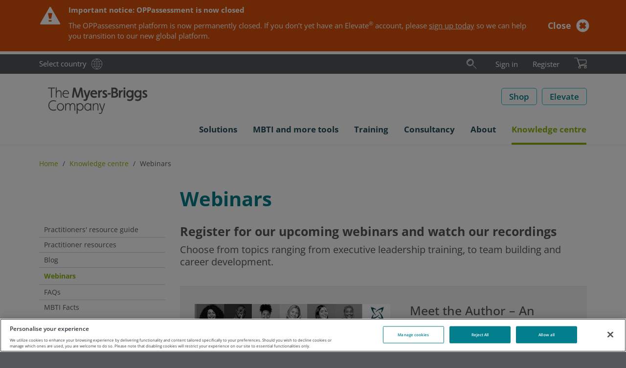

--- FILE ---
content_type: text/html; charset=utf-8
request_url: https://eu.themyersbriggs.com/webinars?commid=66131
body_size: 105486
content:

<!DOCTYPE html>
<html lang="en" xml:lang="en">
<head prefix="og: http://ogp.me/ns#">
	<meta charset="UTF-8" />
	<title>Webinars | The Myers-Briggs Company</title>

	
	<link rel="dns-prefetch" href="//ajax.googleapis.com" />
	<link rel="dns-prefetch" href="//www.google-analytics.com" />
	<link rel="preload" href="/Css/Project/Global/Fonts/OpenSansLatin.woff2" as="font" type="font/woff2" crossorigin>

	
	<meta name="description" content="Sign up for The Myers-Briggs Company free Webinars, created by our in-house professionals" />
	<meta name="keywords" content="Webinars" />

		<link rel="canonical" href="https://eu.themyersbriggs.com/en/Knowledge-centre/Webinars" />


	<meta http-equiv="X-UA-Compatible" content="IE=edge" />
	<meta name="viewport" content="width=device-width, initial-scale=1.0" />
	<link rel="shortcut icon" href="/favicon.ico" />

	
	<link href="/Css/OPP/Responsive/responsive-layout.min.css?ver=2.2501.79.1" rel="stylesheet" media="all" />
		<style>/*div.rendering-section:nth-of-type(16n){
    background-color:#F5F4F4; 
}*/
#netzero div{
    width: 25%;
    padding: 25px;
}

#netzero div img{
    max-height: 165px;
}

.bcorp-mission{
    display: flex; 
    flex-wrap: wrap;
    background-color:#f5f4f4;
}
.bcorp-mission div{
    width: 33.333%;
    padding: 25px;
    text-align: center;
}
@media(max-width: 1200px){
    #netzero div img{
        max-height: 135px;
    }
}

@media(max-width: 1099px){
    #netzero{
        flex-wrap: wrap;
    }
    #netzero div{
        width: 50%;
    }
    #netzero div img{
        max-height: 185px;
    }
}

@media(max-width: 768px){
    .bcorp-mission div{
        width: 75%;
        margin: 0 auto;
    }
}</style>
	<script>(function (w, d, u) { w.readyQ = []; w.bindReadyQ = []; function p(x, y) { if (x == "ready") { w.bindReadyQ.push(y); } else { w.readyQ.push(x); } }; var a = { ready: p, bind: p }; w.$ = /*w.jQuery =*/ function (f) { if (f === d || f === u) { return a } else { p(f) } } })(window, document)</script>

	
		
	
	<script>
<!-- Google Tag Manager -->
window.dataLayer = window.dataLayer || [];
(function(w,d,s,l,i){w[l]=w[l]||[];w[l].push({'gtm.start':
new Date().getTime(),event:'gtm.js'});var f=d.getElementsByTagName(s)[0],
j=d.createElement(s),dl=l!='dataLayer'?'&l='+l:'';j.async=true;j.src=
'https://www.googletagmanager.com/gtm.js?id='+i+dl;f.parentNode.insertBefore(j,f);
})(window,document,'script','dataLayer','GTM-MKJF88R');
<!-- End Google Tag Manager -->
</script>
	
	<meta property="og:url" content="https://eu.themyersbriggs.com/webinars?commid=66131" />
	
	<!-- OneTrust Cookies Consent Notice start for www.themyersbriggs.com -->
<script src="https://cdn-ukwest.onetrust.com/scripttemplates/otSDKStub.js" type="text/javascript" charset="UTF-8" data-domain-script="f43009b9-f49b-4ed6-833e-60462b630908-test"></script>
<script type="text/javascript">
	function OptanonWrapper() { }
</script>
	
</head>

<body  itemscope="itemscope" itemtype="http://schema.org/WebPage">
	<header>
		
<nav id="rendering-header">
	<div class="preheader">
		<div class="preheader-content mb-container">
			<div class="preheader-link">
				<a class="link-text link-country" href="https://www.themyersbriggs.com/en-US/select-country">Select country</a>
			</div>
			
<div id="preheader-search">
	<form id="SearchForm" action="/en/Search-Results" role="search">
		<fieldset id="preheadersearch-field">
			<input type="search" class="form-control" name="st" id="preheadersearch-input" placeholder="Search" title="Search" aria-label="Search" />
			<label id="preheadersearch-label">
					<button type="button" id="search-button" class="search-icon not-btn" aria-label="Search"><svg xmlns="http://www.w3.org/2000/svg" viewBox="0 0 50 50" class="svg-icon search-icon" width="22" height="22" role="img" aria-labelledby="_yrTYhX31hEijNeL7HaSpWw">
  <title id="_yrTYhX31hEijNeL7HaSpWw"> </title>
  <defs>
    <style>
.search-icon .color{fill:#19aaba;}.mark{fill:#212120;}.adl{fill:#212120;}.svg-icon .color {opacity: 0;z-index: 1;}
</style>
  </defs>
  <path class="mark" d="M18.71,30.39a12.9,12.9,0,1,1,12.9-12.9A12.91,12.91,0,0,1,18.71,30.39Zm0-24.8a11.9,11.9,0,1,0,11.9,11.9A11.91,11.91,0,0,0,18.71,5.59Zm0,28A16.06,16.06,0,1,1,34.85,17.49,16.12,16.12,0,0,1,18.71,33.55Zm0-31.12A15.06,15.06,0,1,0,33.85,17.49,15.13,15.13,0,0,0,18.71,2.43Z" />
  <path class="color" d="M18.71,5.59a11.9,11.9,0,1,0,11.9,11.9A11.91,11.91,0,0,0,18.71,5.59Zm0,28A16.06,16.06,0,1,1,34.85,17.49,16.12,16.12,0,0,1,18.71,33.55Z" />
  <path class="adl" d="M47.21,46.34a.5.5,0,0,1-.36-.14l-15-15a.49.49,0,1,1,.7-.7l15,15a.51.51,0,0,1,0,.71A.49.49,0,0,1,47.21,46.34Zm-36.52-31a8.22,8.22,0,0,1,8-6.34.5.5,0,0,0,.5-.5.5.5,0,0,0-.5-.5,9.21,9.21,0,0,0-9,7.11.5.5,0,0,0,.37.6l.12,0A.49.49,0,0,0,10.69,15.32Z" />
</svg></button>
			</label>
		</fieldset>
	</form>
	<script>
		
		$(document).ready(function () { window.HeaderSearch.init("preheader-search", "search-hover", "search-active") });
	</script>
</div>

			<div id="preheader-navigation">
				<ul id="rendering-user-links" class="">
		<li class="preheader-link link-text">
			<a  href='/en/User/Login?returnUrl=%2fwebinars%3fcommid%3d66131'>Sign in</a>
		</li>
		<li class="preheader-link link-text"><a href="/en/User/Registration">Register</a></li>
</ul>
				
<input id="CultureCode" type="hidden" value="en" />

	<section id="BasketSummary" class="rendering-basket-summary empty">
		<div class="preheader-link">
				<button class="not-btn" aria-label="Review basket & checkout">
					<svg xmlns="http://www.w3.org/2000/svg" viewBox="0 0 36.79 31.48" class="svg-icon cart-icon" width="26" height="22" role="img" aria-labelledby="_Kx0Vj430IUafcpHP7TOrqA">
  <title id="_Kx0Vj430IUafcpHP7TOrqA"> </title>
  <defs>
    <style>
.cart-icon .color{fill:#8cb80f;}.adl{fill:#212120;}.mark{fill:#212120;}.svg-icon .color {opacity: 0;z-index: 1;}
</style>
  </defs>
  <path class="color" d="M32.67,31.48a3.33,3.33,0,0,1-.36-6.65h0A3.33,3.33,0,1,1,33,31.46Zm-17,0a3.33,3.33,0,0,1-3.3-3,3.33,3.33,0,0,1,3-3.67h0A3.33,3.33,0,1,1,16,31.46,2.3,2.3,0,0,1,15.63,31.48Zm-.54-8.76L9.74,6.16l23.93,0a1.74,1.74,0,0,1,2,1.78v8a2.32,2.32,0,0,1-1.83,2.28l-17.8,5A.76.76,0,0,1,15.09,22.72Z" />
  <path class="mark" d="M32.67,31.48a3.33,3.33,0,0,1-.36-6.65h0A3.33,3.33,0,1,1,33,31.46Zm-.25-5.65a2.33,2.33,0,1,0,1.71.5,2.29,2.29,0,0,0-1.71-.5ZM15.63,31.48a3.33,3.33,0,0,1-3.3-3,3.33,3.33,0,0,1,3-3.67h0A3.33,3.33,0,1,1,16,31.46,2.3,2.3,0,0,1,15.63,31.48Zm-.24-5.65a2.33,2.33,0,0,0,.5,4.64A2.33,2.33,0,0,0,18,27.9a2.32,2.32,0,0,0-2.57-2.07Zm-.08-2.43L9.74,6.16l23.93,0a1.74,1.74,0,0,1,2,1.78v8a2.32,2.32,0,0,1-1.83,2.28ZM11.11,7.16l4.86,15,17.62-4.94a1.31,1.31,0,0,0,1-1.3V8c0-.33-.1-.78-1-.78Z" />
  <path class="adl" d="M36.29,22.29H16L8.91.35A.5.5,0,0,0,8.43,0H.5A.5.5,0,0,0,0,.5.5.5,0,0,0,.5,1H8.07l7.1,22h0a.6.6,0,0,0,.16.22l.05,0a.47.47,0,0,0,.26.08H36.29a.5.5,0,0,0,.5-.5A.5.5,0,0,0,36.29,22.29Z" />
</svg>
				</button>
		</div>

	</section>

			</div>
			
		</div>
	</div>
	<div class="header-main">
		<div class="mb-container">
			<a id="SiteLogo" href="/en/"><svg xmlns="http://www.w3.org/2000/svg" version="1.1" viewBox="0 0 214 62.4" width="230" height="62" role="img" aria-labelledby="_vtBNPm6JrEiFl9OhYBu9Ag">
  <title id="_vtBNPm6JrEiFl9OhYBu9Ag">The Myers-Briggs Company</title>
  <!-- Generator: Adobe Illustrator 29.7.0, SVG Export Plug-In . SVG Version: 2.1.1 Build 138)  -->
  <defs>
    <style>
      .st0 {
        fill: #54575b;
      }
    </style>
  </defs>
  <path class="st0" d="M20.5,36.3c1.8,0,3.6.3,5.2.9h.1l.5-1.7c-1.8-.7-3.8-1.1-5.7-1.1-2.9-.1-5.7,1-7.6,3.2-1.8,2.1-2.7,4.8-2.6,7.5-.1,2.8.8,5.4,2.6,7.5,2,2.1,4.7,3.3,7.6,3.2,2,0,3.9-.3,5.7-1.1l-.5-1.8h-.1c-1.7.6-3.5.9-5.2,1-6.1,0-8.4-4.6-8.4-8.8.1-4.2,2.3-8.8,8.4-8.8Z" />
  <path class="st0" d="M35.1,40.4c-2,0-3.9.8-5.3,2.3-2.7,3.2-2.7,7.8,0,11,2.8,2.9,7.4,3.1,10.4.3l.3-.3c2.7-3.2,2.7-7.8,0-11-1.4-1.5-3.4-2.3-5.4-2.3ZM35.2,54.1c-1.5,0-3-.6-4-1.8-1-1.2-1.6-2.7-1.6-4.3s.5-3.1,1.6-4.3c1-1.2,2.5-1.8,4-1.8,3.2.2,5.6,2.9,5.5,6.1,0,3.5-2.3,6.1-5.5,6.1Z" />
  <path class="st0" d="M60.4,40.4c-2.1-.1-4.1,1.1-4.9,3-.6-1.9-2.4-3.1-4.4-3-1.9-.1-3.7.9-4.6,2.6l-.2-2.2v-.1l-1.5.3v14.4h1.8v-7.3c0-4.2,2.1-6.1,4.3-6.1s3.3,1.4,3.3,4.3v9.2h1.8v-7.2c-.1-1.7.4-3.4,1.3-4.8.7-.9,1.8-1.5,3-1.5,2.1,0,3.3,1.4,3.3,4.3v9.2h1.8v-9.7c-.1-3.4-2-5.4-5-5.4Z" />
  <path class="st0" d="M75.5,40.4c-2.2-.1-4.2,1.1-5.3,3l-.2-2.5v-.1l-1.4.3v21h1.8v-8.8c1.2,1.7,3.1,2.6,5.2,2.6,1.9,0,3.8-.8,5-2.3,1.3-1.5,2-3.5,2-5.5.1-2-.6-4-2-5.5-1.3-1.4-3.2-2.3-5.1-2.2ZM80.6,48.2c0,1.6-.5,3.2-1.6,4.4-.9,1-2.2,1.5-3.5,1.6-1.4,0-2.7-.6-3.7-1.6-1.1-1.2-1.6-2.7-1.6-4.3s.5-3.2,1.6-4.4c.9-1,2.3-1.6,3.7-1.6s2.7.6,3.6,1.6c1,1.1,1.6,2.7,1.5,4.3Z" />
  <path class="st0" d="M96.7,43h-.2c-1.2-1.7-3.1-2.7-5.2-2.6-1.9,0-3.8.8-5,2.3-1.3,1.5-2,3.5-2,5.5-.1,2,.6,4,2,5.5,1.3,1.5,3.1,2.3,5.1,2.3,2.2,0,4.2-1.1,5.3-3l.3,2.5h1.4v-14.5l-1.8-.3v2.3h.1ZM95,52.5c-.9,1-2.3,1.6-3.7,1.6s-2.7-.6-3.6-1.6c-1-1.2-1.6-2.8-1.5-4.4,0-1.6.5-3.2,1.6-4.4.9-1,2.2-1.6,3.5-1.6,1.4,0,2.7.6,3.7,1.6,1.1,1.2,1.6,2.7,1.6,4.3,0,1.7-.5,3.3-1.6,4.5Z" />
  <path class="st0" d="M108.5,40.4c-2.1-.1-4.1,1-5.2,2.9l-.2-2.5v-.1l-1.5.3v14.4h1.8v-7c-.1-1.7.4-3.4,1.4-4.8.8-1.1,2.1-1.7,3.4-1.6,2.2,0,3.4,1.6,3.4,4.3v9.1h1.8v-9.4c.1-3.5-1.8-5.6-4.9-5.6Z" />
  <path class="st0" d="M121.8,51.6c-.3.7-.5,1.5-.7,2.3-.2-.8-.5-1.7-.7-2.3l-3.8-10.8h-1.9l5.2,14.8h.6l-1,3c-.5,1.5-1.2,2.1-2.4,2.1-.8,0-1.5-.2-2.2-.5h-.1l-.5,1.6c.8.4,1.8.6,2.7.6,1.9,0,3.5-1.3,3.9-3.1l6-18.4v-.1h-1.9l-3.2,10.8Z" />
  <polygon class="st0" points="15.7 28.9 17.6 28.9 17.6 10.1 23.6 10.1 23.6 8.3 9.6 8.3 9.6 10.1 15.7 10.1 15.7 28.9" />
  <path class="st0" d="M32.2,15.6c2.2,0,3.4,1.6,3.4,4.3v9.1h1.8v-9.6c0-3.4-2-5.7-5-5.7-2.1-.1-4.1.9-5.1,2.8V7.5l-1.8.7v20.6h1.8v-7c-.1-1.7.4-3.4,1.4-4.8.9-.9,2.2-1.5,3.5-1.4Z" />
  <path class="st0" d="M46.8,29.3c1.6,0,3.2-.3,4.7-.9l-.3-1.7h-.1c-1.4.6-2.9.9-4.3.9-3.3,0-5.6-2.5-5.6-6.1h11.6v-.1c.1-1.9-.4-3.8-1.6-5.4-1.2-1.5-3.1-2.4-5-2.3-3.9,0-6.9,3.4-6.9,7.8,0,2,.7,4,2,5.5,1.4,1.5,3.4,2.3,5.5,2.3ZM46.4,15.5c2.6,0,4.3,1.6,4.7,4.4h-9.6c.3-2.5,2.4-4.4,4.9-4.4Z" />
  <path class="st0" d="M64,17.1c.1-.8.2-2,.2-3.1.3,1.2.7,2.3.9,3.1l3.5,11.6v.1h4l3.5-11.7c.2-.9.6-2,.9-3.1.1,1.1.2,2.2.2,3.1l1.8,11.9h3.6l-3-20.7v-.1h-4.1l-3.9,13.3c-.2.8-.6,2.1-1,3.6-.2-1.2-.7-2.6-.9-3.6l-3.9-13.2v-.1h-4.1l-2.9,20.6v.1h3.6l1.6-11.8Z" />
  <path class="st0" d="M90.7,32.2l6.2-18.3v-.1h-3.6l-2.5,7.6c-.3.9-.6,2.1-.9,3.3l-.1.5c-.2-1-.7-2.5-1.1-3.8l-2.5-7.6v-.1h-3.7l5.3,15.2h.2l-.7,2c-.4,1.3-1,1.8-1.8,1.8-.7,0-1.5-.2-2.1-.6l-.1-.1-1,2.8h.1c1.1.6,2.3.9,3.5.9,2.3,0,4.2-1.4,4.8-3.5Z" />
  <path class="st0" d="M109.8,28.3l-.7-3h-.1c-1.4.6-2.8.9-4.3.9-2.3.2-4.3-1.5-4.5-3.8v-.3h10.6v-.1c0-5.3-2.6-8.5-7-8.5-4.1,0-7.1,3.4-7.1,7.9-.1,2.1.7,4,2,5.6,1.5,1.6,3.6,2.5,5.8,2.4,1.9-.1,3.7-.4,5.3-1.1ZM103.9,16.6c1.9,0,3,1,3.4,3h-7c.3-1.8,1.9-3.1,3.6-3Z" />
  <path class="st0" d="M116.2,22.2h0c0-3.5,1.7-5.7,4.6-5.7h.1v-3.1h-.1c-1.9-.1-3.7.8-4.8,2.4l-.3-2-3,.3v14.9h3.5v-6.8h0Z" />
  <path class="st0" d="M127.5,20c-1.2-.6-2.2-1.1-2.2-2s.6-1.4,1.7-1.4c1,0,2,.3,3,.7h.1l1-2.8h-.1c-1.3-.6-2.7-1-4.2-1-2.5,0-5.1,1.6-5.1,4.5s2.1,3.9,3.9,4.8c1.2.6,2.2,1.1,2.2,2s-.8,1.6-2,1.6c-1.3-.1-2.6-.4-3.7-1.1l-.1-.1-.8,3h.1c1.5.8,3.1,1.2,4.8,1.2,3.1,0,5.5-2,5.5-4.6-.1-2.8-2.2-4-4.1-4.8Z" />
  <rect class="st0" x="132.4" y="19.6" width="6.1" height="3" />
  <path class="st0" d="M150.3,17.9c1.6-.7,2.6-2.4,2.5-4.1,0-3.4-2.6-5.6-7-5.6h-5.8v20.8h6.6c4.3,0,7.3-2.5,7.3-6.1.2-2.3-1.4-4.4-3.6-5ZM143.6,11.5h2.2c2.2,0,3.4.9,3.4,2.5,0,1.7-1.1,2.6-3.2,2.6h-2.4v-5.1ZM146.4,25.8h-2.8v-6.1h2.8c2.5,0,3.9,1.1,3.9,3.1-.1,1.9-1.4,3-3.9,3Z" />
  <path class="st0" d="M158.7,15.8l-.3-2-3,.3v14.9h3.5v-6.7c0-3.5,1.7-5.7,4.6-5.7h.1v-3.1h-.1c-1.9-.1-3.8.7-4.8,2.3Z" />
  <circle class="st0" cx="166.8" cy="9.9" r="2" />
  <rect class="st0" x="165.1" y="13.4" width="3.5" height="15.5" />
  <path class="st0" d="M182,15.4c-1.2-1.2-2.8-1.9-4.5-1.9-4.6,0-7,4-7,7.8,0,2,.6,3.9,1.9,5.4s3.2,2.4,5.2,2.4c1.6,0,3.2-.6,4.3-1.8v1.1c0,2.8-1.6,4.4-4.1,4.4-1.5,0-3-.3-4.4-1h-.1l-1.1,2.8h.1c1.7.9,3.6,1.3,5.5,1.3,4.4,0,7.6-3,7.6-7.1v-14.7l-3.2-.3-.2,1.6ZM177.9,25.9c-2.3,0-3.9-1.9-3.9-4.7s1.6-4.7,3.9-4.7,4.2,2,4.2,4.7c-.1,3.2-2.2,4.7-4.2,4.7Z" />
  <path class="st0" d="M198.5,15.4c-1.2-1.2-2.8-1.9-4.5-1.9-4.6,0-7,4-7,7.8,0,2,.6,3.9,1.9,5.4s3.2,2.4,5.2,2.4c1.6,0,3.2-.6,4.3-1.8v1.1c0,2.8-1.6,4.4-4.1,4.4-1.5,0-3-.3-4.4-1h-.1l-1.1,2.8h.1c1.7.9,3.6,1.3,5.5,1.3,4.4,0,7.6-3,7.6-7.1v-14.7l-3.2-.3-.2,1.6ZM194.4,25.9c-2.3,0-3.9-1.9-3.9-4.7s1.6-4.7,3.9-4.7,4.2,2,4.2,4.7c0,3.2-2.1,4.7-4.2,4.7Z" />
  <path class="st0" d="M209.9,20c-1.2-.6-2.2-1.1-2.2-2s.6-1.4,1.7-1.4c1,0,2,.3,3,.7h.1l1-2.8h-.1c-1.3-.6-2.7-1-4.2-1-2.5,0-5.1,1.6-5.1,4.5s2.1,3.9,3.9,4.8c1.2.6,2.2,1.1,2.2,2s-.8,1.6-2,1.6c-1.3-.1-2.6-.4-3.7-1.1l-.1-.1-.8,3h.1c1.5.8,3.1,1.2,4.8,1.2,3.1,0,5.5-2,5.5-4.6-.2-2.8-2.4-4-4.1-4.8Z" />
</svg></a>
			<div id="SiteButtons">
				<div class="SiteButton">
					<a class="btn btn-secondary btn-inverse btn-size-std" href="/en/All-shop-products">Shop</a>
				</div>

				
					<div class="SiteButton">
						<a class="btn btn-secondary btn-inverse btn-size-std" target="_blank" rel="noopener noreferrer" href="https://elevate.themyersbriggs.com/">Elevate</a>
					</div>
				<div id="SiteButtonBurger">
					<button type="button" class="navbar-toggle collapsed not-btn" data-toggle="collapse" data-target="#meganav">
						<span class="sr-only">Toggle navigation</span>
						<span class="icon-bar"></span>
						<span class="icon-bar"></span>
						<span class="icon-bar"></span>
					</button>
				</div>
			</div>
		</div>
	</div>
	<div class="collapse navbar-collapse mb-container" id="meganav">
	<ul class="nav navbar-nav">
		<li class="dropdown dropdown-menu-right">
			<a id="meganav-ABB2880C-862D-4BA2-8C26-678B320C84D9" class="dropdown-toggle "
			   data-target="#" data-toggle="dropdown" data-submenu role="button" aria-haspopup="true" aria-expanded="false">
				<span class="nav-text">Solutions</span><span class="header-icon folder"></span>
			</a>
			<ul class="dropdown-menu" aria-labelledby="meganav-ABB2880C-862D-4BA2-8C26-678B320C84D9">
							<li><a href="/en/Solutions">Solutions<span></span></a></li>

							<li class="dropdown-submenu">
			<a id="meganav-DF396931-E527-49D7-9159-6A7F3536299B" class="dropdown-toggle "
			   data-target="#" data-toggle="dropdown" data-submenu role="button" aria-haspopup="true" aria-expanded="false">
				<span class="nav-text">Teams</span><span class="header-icon folder"></span>
			</a>
			<ul class="dropdown-menu" aria-labelledby="meganav-DF396931-E527-49D7-9159-6A7F3536299B">
							<li><a href="/en/Solutions/Team-development">Team development<span></span></a></li>

							<li><a href="/en/Solutions/Team-development/Team-development-tools-training">Team development training<span></span></a></li>

			</ul>
		</li>

							<li class="dropdown-submenu">
			<a id="meganav-4ED908A3-DB2F-4910-8FFA-6BB5D7F05C48" class="dropdown-toggle "
			   data-target="#" data-toggle="dropdown" data-submenu role="button" aria-haspopup="true" aria-expanded="false">
				<span class="nav-text">Leadership</span><span class="header-icon folder"></span>
			</a>
			<ul class="dropdown-menu" aria-labelledby="meganav-4ED908A3-DB2F-4910-8FFA-6BB5D7F05C48">
							<li><a href="/en/Solutions/Leadership-development">Leadership development<span></span></a></li>

							<li><a href="/en/Solutions/Leadership-development/Leadership-development-tools-training">Leadership development training<span></span></a></li>

			</ul>
		</li>

							<li class="dropdown-submenu">
			<a id="meganav-EBE3717B-9D9B-48BE-8B44-A7EE2D11EDA3" class="dropdown-toggle "
			   data-target="#" data-toggle="dropdown" data-submenu role="button" aria-haspopup="true" aria-expanded="false">
				<span class="nav-text">Communication</span><span class="header-icon folder"></span>
			</a>
			<ul class="dropdown-menu" aria-labelledby="meganav-EBE3717B-9D9B-48BE-8B44-A7EE2D11EDA3">
							<li><a href="/en/Solutions/Communication">Communication<span></span></a></li>

							<li><a href="/en/Solutions/Communication/Communication-tools-training">Communication training<span></span></a></li>

			</ul>
		</li>

							<li class="dropdown-submenu">
			<a id="meganav-291417AA-732A-48DF-8AD7-4DE401BD33E0" class="dropdown-toggle "
			   data-target="#" data-toggle="dropdown" data-submenu role="button" aria-haspopup="true" aria-expanded="false">
				<span class="nav-text">Conflict</span><span class="header-icon folder"></span>
			</a>
			<ul class="dropdown-menu" aria-labelledby="meganav-291417AA-732A-48DF-8AD7-4DE401BD33E0">
							<li><a href="/en/Solutions/Conflict-management">Conflict management<span></span></a></li>

							<li><a href="/en/Solutions/Conflict-management/Conflict-tools-training">Conflict training<span></span></a></li>

			</ul>
		</li>

							<li><a href="/en/Solutions/Self-awareness">Self-awareness<span></span></a></li>

							<li class="dropdown-submenu">
			<a id="meganav-D3E9EDC3-9F13-44D1-AFF9-1350D1C5A13E" class="dropdown-toggle "
			   data-target="#" data-toggle="dropdown" data-submenu role="button" aria-haspopup="true" aria-expanded="false">
				<span class="nav-text">Stress and resilience</span><span class="header-icon folder"></span>
			</a>
			<ul class="dropdown-menu" aria-labelledby="meganav-D3E9EDC3-9F13-44D1-AFF9-1350D1C5A13E">
							<li><a href="/en/Solutions/Stress-and-resilience">Stress and resilience<span></span></a></li>

							<li><a href="/en/Solutions/Stress-and-resilience/Stress-tools-training">Resilience training<span></span></a></li>

			</ul>
		</li>

			</ul>
		</li>
		<li class="dropdown dropdown-menu-right">
			<a id="meganav-4A0C673F-5E08-4118-93E5-C351DA79CCA0" class="dropdown-toggle "
			   data-target="#" data-toggle="dropdown" data-submenu role="button" aria-haspopup="true" aria-expanded="false">
				<span class="nav-text">MBTI and more tools</span><span class="header-icon folder"></span>
			</a>
			<ul class="dropdown-menu" aria-labelledby="meganav-4A0C673F-5E08-4118-93E5-C351DA79CCA0">
							<li><a href="/en/tools">MBTI &amp; more tools<span></span></a></li>

							<li class="dropdown-submenu">
			<a id="meganav-905904EA-E257-4957-8519-1C6507770DE8" class="dropdown-toggle "
			   data-target="#" data-toggle="dropdown" data-submenu role="button" aria-haspopup="true" aria-expanded="false">
				<span class="nav-text">MBTI</span><span class="header-icon folder"></span>
			</a>
			<ul class="dropdown-menu" aria-labelledby="meganav-905904EA-E257-4957-8519-1C6507770DE8">
							<li><a href="/en/tools/MBTI">MBTI<span></span></a></li>

							<li><a href="/en/tools/MBTI/MBTI-Step-I">MBTI Step I<span></span></a></li>

							<li><a href="/en/tools/MBTI/MBTI-Step-II">MBTI Step II<span></span></a></li>

							<li><a href="/en/tools/MBTI/MBTI-reports">MBTI reports<span></span></a></li>

							<li><a href="/en/tools/MBTI/MBTI-materials">MBTI products<span></span></a></li>

							<li><a href="/en/tools/MBTI/mbtionline-teams">MBTIonline Teams<span></span></a></li>

							<li><a href="/en/myersbriggsapp">Myers-Briggs App<span></span></a></li>

							<li><a href="/en/tools/MBTI/MBTI-personality-Types">MBTI personality Types<span></span></a></li>

							<li><a href="/en/tools/MBTI/Type-Dynamics-made-easy">Type Dynamics made easy<span></span></a></li>

							<li><a href="/en/tools/MBTI/Fun-ways-to-share-your-Type">Fun ways to share your Type<span></span></a></li>

							<li><a href="/en/tools/MBTI/Myers-Briggs-history">Myers-Briggs history<span></span></a></li>

			</ul>
		</li>

							<li class="dropdown-submenu">
			<a id="meganav-ECF67DA9-812F-41B6-B24D-A962DE2F036A" class="dropdown-toggle "
			   data-target="#" data-toggle="dropdown" data-submenu role="button" aria-haspopup="true" aria-expanded="false">
				<span class="nav-text">FIRO</span><span class="header-icon folder"></span>
			</a>
			<ul class="dropdown-menu" aria-labelledby="meganav-ECF67DA9-812F-41B6-B24D-A962DE2F036A">
							<li><a href="/en/tools/FIRO">FIRO<span></span></a></li>

							<li><a href="/en/tools/FIRO/FIRO-reports">FIRO reports<span></span></a></li>

							<li><a href="/en/tools/FIRO/FIRO-materials">FIRO products<span></span></a></li>

							<li><a href="/en/tools/FIRO/FIRO-history">FIRO history<span></span></a></li>

							<li><a href="/en/tools/FIRO/FIRO-FAQs">FIRO FAQs<span></span></a></li>

			</ul>
		</li>

							<li class="dropdown-submenu">
			<a id="meganav-42B59178-C29B-4C23-AB19-91ED20E55F60" class="dropdown-toggle "
			   data-target="#" data-toggle="dropdown" data-submenu role="button" aria-haspopup="true" aria-expanded="false">
				<span class="nav-text">TKI</span><span class="header-icon folder"></span>
			</a>
			<ul class="dropdown-menu" aria-labelledby="meganav-42B59178-C29B-4C23-AB19-91ED20E55F60">
							<li><a href="/en/tools/TKI">TKI<span></span></a></li>

							<li><a href="/en/tools/TKI/TKI-reports">TKI Profile and Interpretive Report<span></span></a></li>

							<li><a href="/en/tools/TKI/TKI-materials">TKI products<span></span></a></li>

							<li><a href="/en/tools/TKI/TKI-history">TKI history<span></span></a></li>

			</ul>
		</li>

							<li class="dropdown-submenu">
			<a id="meganav-07ECEC72-24A0-4522-8C48-DC13CB40185B" class="dropdown-toggle "
			   data-target="#" data-toggle="dropdown" data-submenu role="button" aria-haspopup="true" aria-expanded="false">
				<span class="nav-text">CPI 260</span><span class="header-icon folder"></span>
			</a>
			<ul class="dropdown-menu" aria-labelledby="meganav-07ECEC72-24A0-4522-8C48-DC13CB40185B">
							<li><a href="/en/tools/CPI-260">CPI 260<span></span></a></li>

							<li><a href="/en/tools/CPI-260/CPI-260-reports">CPI 260 reports<span></span></a></li>

							<li><a href="/en/tools/CPI-260/CPI-260-materials">CPI 260 products<span></span></a></li>

			</ul>
		</li>

							<li class="dropdown-submenu">
			<a id="meganav-B977353E-4FAF-4848-95E4-A76A2E7F94BF" class="dropdown-toggle "
			   data-target="#" data-toggle="dropdown" data-submenu role="button" aria-haspopup="true" aria-expanded="false">
				<span class="nav-text">Strong Interest Inventory</span><span class="header-icon folder"></span>
			</a>
			<ul class="dropdown-menu" aria-labelledby="meganav-B977353E-4FAF-4848-95E4-A76A2E7F94BF">
							<li><a href="/en/tools/Strong-Interest-Inventory">Strong Interest Inventory<span></span></a></li>

							<li><a href="/en/tools/Strong-Interest-Inventory/Strong-reports">Strong reports<span></span></a></li>

							<li><a href="/en/tools/Strong-Interest-Inventory/Strong-materials">Strong products<span></span></a></li>

			</ul>
		</li>

							<li class="dropdown-submenu">
			<a id="meganav-1088F494-31CB-4F62-A040-BF7D774D480D" class="dropdown-toggle "
			   data-target="#" data-toggle="dropdown" data-submenu role="button" aria-haspopup="true" aria-expanded="false">
				<span class="nav-text">ABLE Series</span><span class="header-icon folder"></span>
			</a>
			<ul class="dropdown-menu" aria-labelledby="meganav-1088F494-31CB-4F62-A040-BF7D774D480D">
							<li><a href="/en/tools/ABLE-Series">ABLE Series<span></span></a></li>

							<li><a href="/en/tools/ABLE-Series/ABLE-Assessment-materials">ABLE Assessment materials<span></span></a></li>

							<li><a href="/en/tools/ABLE-Series/ABLE-bundled-products">ABLE bundled products<span></span></a></li>

							<li><a href="/en/tools/ABLE-Series/ABLE-test-selection">Choose the right test<span></span></a></li>

			</ul>
		</li>

							<li class="dropdown-submenu">
			<a id="meganav-FA91D208-8EEA-4DDB-8E6F-C5110C95D23A" class="dropdown-toggle "
			   data-target="#" data-toggle="dropdown" data-submenu role="button" aria-haspopup="true" aria-expanded="false">
				<span class="nav-text">Using questionnaires and reports</span><span class="header-icon folder"></span>
			</a>
			<ul class="dropdown-menu" aria-labelledby="meganav-FA91D208-8EEA-4DDB-8E6F-C5110C95D23A">
							<li><a href="/en/tools/Language-availability">Language availability<span></span></a></li>

							<li><a href=""><span></span></a></li>

			</ul>
		</li>

			</ul>
		</li>
		<li class="dropdown dropdown-menu-right">
			<a id="meganav-61E40732-D1F3-42B7-A4D2-13AD786E0E19" class="dropdown-toggle "
			   data-target="#" data-toggle="dropdown" data-submenu role="button" aria-haspopup="true" aria-expanded="false">
				<span class="nav-text">Training</span><span class="header-icon folder"></span>
			</a>
			<ul class="dropdown-menu" aria-labelledby="meganav-61E40732-D1F3-42B7-A4D2-13AD786E0E19">
							<li><a href="/en/Training">Training<span></span></a></li>

							<li class="dropdown-submenu">
			<a id="meganav-41919383-3FD2-4F26-BC85-E1036D1014BC" class="dropdown-toggle "
			   data-target="#" data-toggle="dropdown" data-submenu role="button" aria-haspopup="true" aria-expanded="false">
				<span class="nav-text">MBTI</span><span class="header-icon folder"></span>
			</a>
			<ul class="dropdown-menu" aria-labelledby="meganav-41919383-3FD2-4F26-BC85-E1036D1014BC">
							<li><a href="/en/Training/MBTI-Certification">MBTI Certification<span></span></a></li>

							<li><a href="/en/Training/MBTI-Certification/MBTI-Step-II-Certification"> MBTI Step II Certification<span></span></a></li>

							<li><a href="/en/shop/p/mbti-step-i/mbti-certification-online-refresher">MBTI Certification Online Refresher<span></span></a></li>

							<li><a href="/en/Training/MBTI-training/Coaching-Leveraging-Type-Dynamics">Type Dynamics in Coaching: a deep dive using the MBTI<span></span></a></li>

							<li><a href="/en/Training/MBTI-training/Coaching-Integrating-the-MBTI-Instrument">Coaching and MBTI: tools and techniques <span></span></a></li>

							<li><a href="/en/Training/MBTI-training/Team-Development-Using-the-MBTI-Instrument">Team Development Using the MBTI Assessment<span></span></a></li>

			</ul>
		</li>

							<li class="dropdown-submenu">
			<a id="meganav-64A27BE1-3DD5-436A-ADC5-7B1C7C4C1E92" class="dropdown-toggle "
			   data-target="#" data-toggle="dropdown" data-submenu role="button" aria-haspopup="true" aria-expanded="false">
				<span class="nav-text">FIRO</span><span class="header-icon folder"></span>
			</a>
			<ul class="dropdown-menu" aria-labelledby="meganav-64A27BE1-3DD5-436A-ADC5-7B1C7C4C1E92">
							<li><a href="/en/Training/FIRO-Certification">FIRO Certification<span></span></a></li>

							<li><a href="/en/Training/FIRO-and-Teams-Training">FIRO &amp; Teams Training<span></span></a></li>

			</ul>
		</li>

							<li class="dropdown-submenu">
			<a id="meganav-9F8C4E8C-32E0-4577-8B0C-38EC8815F48A" class="dropdown-toggle "
			   data-target="#" data-toggle="dropdown" data-submenu role="button" aria-haspopup="true" aria-expanded="false">
				<span class="nav-text">TKI</span><span class="header-icon folder"></span>
			</a>
			<ul class="dropdown-menu" aria-labelledby="meganav-9F8C4E8C-32E0-4577-8B0C-38EC8815F48A">
							<li><a href="/en/Training/Managing-Conflict-Using-the-TKI---virtual-programme">Conflict Management training with TKI<span></span></a></li>

			</ul>
		</li>

							<li class="dropdown-submenu">
			<a id="meganav-F17CAABE-5C38-42A0-8FA5-6B2EA39E667B" class="dropdown-toggle "
			   data-target="#" data-toggle="dropdown" data-submenu role="button" aria-haspopup="true" aria-expanded="false">
				<span class="nav-text">CPI</span><span class="header-icon folder"></span>
			</a>
			<ul class="dropdown-menu" aria-labelledby="meganav-F17CAABE-5C38-42A0-8FA5-6B2EA39E667B">
							<li><a href="/en/Training/CPI-260-Certification-Program">CPI Certification<span></span></a></li>

							<li><a href=""><span></span></a></li>

			</ul>
		</li>

							<li class="dropdown-submenu">
			<a id="meganav-6A9D3526-D2BB-42DF-95EF-1A4E75D4239F" class="dropdown-toggle "
			   data-target="#" data-toggle="dropdown" data-submenu role="button" aria-haspopup="true" aria-expanded="false">
				<span class="nav-text">Strong</span><span class="header-icon folder"></span>
			</a>
			<ul class="dropdown-menu" aria-labelledby="meganav-6A9D3526-D2BB-42DF-95EF-1A4E75D4239F">
							<li><a href="/en/Training/Strong-Interest-Inventory-Certification-programme">Strong Interest Inventory Certification Programme<span></span></a></li>

			</ul>
		</li>

							<li class="dropdown-submenu">
			<a id="meganav-BD1B279C-3D70-4F5E-BD87-F8C5CD921A1B" class="dropdown-toggle "
			   data-target="#" data-toggle="dropdown" data-submenu role="button" aria-haspopup="true" aria-expanded="false">
				<span class="nav-text">Coaching</span><span class="header-icon folder"></span>
			</a>
			<ul class="dropdown-menu" aria-labelledby="meganav-BD1B279C-3D70-4F5E-BD87-F8C5CD921A1B">
							<li><a href="/en/Training/MBTI-training/Coaching-Leveraging-Type-Dynamics">Type Dynamics in Coaching: a deep dive using the MBTI<span></span></a></li>

							<li><a href="/en/Training/MBTI-training/Coaching-Integrating-the-MBTI-Instrument">Coaching and MBTI: tools and techniques <span></span></a></li>

			</ul>
		</li>

							<li class="dropdown-submenu">
			<a id="meganav-C9BBE52F-4E56-4E5B-A8A5-0EBECC56BA66" class="dropdown-toggle "
			   data-target="#" data-toggle="dropdown" data-submenu role="button" aria-haspopup="true" aria-expanded="false">
				<span class="nav-text">Book training</span><span class="header-icon folder"></span>
			</a>
			<ul class="dropdown-menu" aria-labelledby="meganav-C9BBE52F-4E56-4E5B-A8A5-0EBECC56BA66">
							<li><a href="/en/Training/Training-course-calendar">UK training calendar<span></span></a></li>

							<li><a href="/en/Training/in-house-courses">In-house courses<span></span></a></li>

			</ul>
		</li>

			</ul>
		</li>
		<li class="dropdown dropdown-menu-right">
			<a id="meganav-50B87FE6-8E8D-4FC3-B416-607646457C4E" class="dropdown-toggle "
			   data-target="#" data-toggle="dropdown" data-submenu role="button" aria-haspopup="true" aria-expanded="false">
				<span class="nav-text">Consultancy</span><span class="header-icon folder"></span>
			</a>
			<ul class="dropdown-menu" aria-labelledby="meganav-50B87FE6-8E8D-4FC3-B416-607646457C4E">
							<li><a href="/en/Consultancy">Consultancy<span></span></a></li>

							<li><a href="/en/Consultancy/Workshops">Workshops<span></span></a></li>

							<li><a href="/en/Consultancy/Team-development-consultancy">Team development<span></span></a></li>

							<li><a href="/en/Consultancy/Executive-leadership-coaching">Coaching<span></span></a></li>

							<li><a href="/en/Consultancy/Leadership-development-consultancy">Leadership development<span></span></a></li>

							<li><a href="/en/Consultancy/Organizational-development-consultancy">Organizational development<span></span></a></li>

							<li><a href="/en/Consultancy/How-we-work">How we work<span></span></a></li>

							<li><a href="/en/Consultancy/Support-for-practitioners">Support for practitioners<span></span></a></li>

							<li><a href="/en/Consultancy/Consultancy-case-studies">Consultancy case studies<span></span></a></li>

			</ul>
		</li>
		<li class="dropdown dropdown-menu-right dropdown-right">
			<a id="meganav-00938761-7CC4-45CA-B9CF-C010BB7BF484" class="dropdown-toggle "
			   data-target="#" data-toggle="dropdown" data-submenu role="button" aria-haspopup="true" aria-expanded="false">
				<span class="nav-text">About</span><span class="header-icon folder"></span>
			</a>
			<ul class="dropdown-menu" aria-labelledby="meganav-00938761-7CC4-45CA-B9CF-C010BB7BF484">
							<li><a href="/en/About">About The Myers-Briggs Company<span></span></a></li>

							<li><a href="/en/About/Social-impact">Our B Corp Impact<span></span></a></li>

							<li class="dropdown-submenu">
			<a id="meganav-DDA2099C-13FE-4A74-9B16-427155CE135A" class="dropdown-toggle "
			   data-target="#" data-toggle="dropdown" data-submenu role="button" aria-haspopup="true" aria-expanded="false">
				<span class="nav-text">News</span><span class="header-icon folder"></span>
			</a>
			<ul class="dropdown-menu" aria-labelledby="meganav-DDA2099C-13FE-4A74-9B16-427155CE135A">
							<li><a href="/en/Knowledge-centre/Blog">Blog<span></span></a></li>

							<li><a href="/en/About/News">News<span></span></a></li>

							<li><a href="/en/About/Press-centre">Press centre<span></span></a></li>

			</ul>
		</li>

							<li><a href="/en/About/Forthcoming-events">Events<span></span></a></li>

							<li><a href="/en/About/Find-a-partner">Partners<span></span></a></li>

							<li><a href="/en/About/Current-vacancies">Current vacancies<span></span></a></li>

							<li><a href="/en/Contact-us">Contact us<span></span></a></li>

			</ul>
		</li>
		<li class="dropdown dropdown-menu-right dropdown-right">
			<a id="meganav-075E87A2-3600-4F6B-909D-E9012D74DF47" class="dropdown-toggle current"
			   data-target="#" data-toggle="dropdown" data-submenu role="button" aria-haspopup="true" aria-expanded="false">
				<span class="nav-text">Knowledge centre</span><span class="header-icon folder"></span>
			</a>
			<ul class="dropdown-menu" aria-labelledby="meganav-075E87A2-3600-4F6B-909D-E9012D74DF47">
							<li><a href="/en/Knowledge-centre">Knowledge centre<span></span></a></li>

							<li class="dropdown-submenu">
			<a id="meganav-A6BBA3BF-9752-4A80-BEB1-07662D2C1056" class="dropdown-toggle "
			   data-target="#" data-toggle="dropdown" data-submenu role="button" aria-haspopup="true" aria-expanded="false">
				<span class="nav-text">Practitioner resources</span><span class="header-icon folder"></span>
			</a>
			<ul class="dropdown-menu" aria-labelledby="meganav-A6BBA3BF-9752-4A80-BEB1-07662D2C1056">
							<li><a href="/en/Knowledge-centre/Practitioners-resource-guide">Practitioners&#39; resource guide<span></span></a></li>

							<li><a href="/en/Knowledge-centre/Practitioner-downloads">Practitioner resources<span></span></a></li>

							<li><a href="/en/Knowledge-centre/Practitioner-downloads?SelectedTools=&amp;SelectedResourceTypes=%7BC834DE9A-F5B6-4AE0-8B3E-5559639A59DF%7D&amp;SelectedSolutions=&amp;SelectedSearchTypes=&amp;SelectedLanguages=%7BDBB746AB-03FB-4CB8-9F05-D118DAFDCA2C%7D&amp;SearchText=&amp;SortOrderType=MostRelevant&amp;SearchMode=Resources&amp;presetSearch=false&amp;page=1">Knowledge Bank<span></span></a></li>

			</ul>
		</li>

							<li><a href="/en/About/Case-studies">Case studies<span></span></a></li>

							<li><a href="/en/Knowledge-centre/Blog">Blog<span></span></a></li>

							<li><a href="https://www.themyersbriggs.com/en-US/Connect-with-us/Podcasts" target="_blank">Podcasts<span></span></a></li>

							<li><a href="/en/Knowledge-centre/Webinars">Webinars<span></span></a></li>

							<li><a href="/en/Knowledge-centre/FAQs">FAQs <span></span></a></li>

							<li><a href="/en/Knowledge-centre/MBTI-Facts">MBTI Facts<span></span></a></li>

			</ul>
		</li>
		<li class="sticky-item"><a href="/en/User/Login?d=m&amp;item=%2fwebinars%3fcommid%3d66131">Sign in<span class="header-icon person"></span></a></li>
		<li class="sticky-item"><a href="/en/User/Registration">Registration<span class="header-icon person"></span></a></li>
		<li class="sticky-item"><a href="/en/All-shop-products">Shop<span class="header-icon basket"></span></a></li>
		<li class="sticky-item"><a href="https://www.oppassessment.eu.com/" target="_blank">OPPassessment<span></span></a></li>
	</ul>
</div>

<script>
	$(function () {
		initResponsiveMenu(); 
	});
</script>


	
</nav>

	</header>

	<main role="main">
		<ol class="breadcrumb xsFull smFull mdFull lgFull">
					<li><a href="/en/">Home</a></li>
					<li><a href="/en/Knowledge-centre">Knowledge centre</a></li>
					<li>Webinars</li>

</ol>
<script type="application/ld+json">
{
"@context": "https://schema.org",
"@type": "BreadcrumbList",
"itemListElement": [{"@type":"ListItem","position":1,"name":"Home","item": "https://eu.themyersbriggs.com/en/"},{"@type":"ListItem","position":2,"name":"Knowledge centre","item": "https://eu.themyersbriggs.com/en/Knowledge-centre"},{"@type":"ListItem","position":3,"name":"Webinars","item": "https://eu.themyersbriggs.com/en/Knowledge-centre/Webinars"}]
}
</script>
<section class="rendering-column xsHidden smHidden mdQuarter lgQuarter">
	<aside class="rendering-sidemenu xsFull smFull mdFull lgFull">
	<ul data-level="level0" class="primary-green">
			<li class="level0">
				<a href="/en/Knowledge-centre/Practitioners-resource-guide" data-selected="false">Practitioners&#39; resource guide</a>
			</li>
			<li class="level0">
				<a href="/en/Knowledge-centre/Practitioner-downloads" data-selected="false">Practitioner resources</a>
			</li>
			<li class="level0">
				<a href="/en/Knowledge-centre/Blog" data-selected="false">Blog</a>
			</li>
			<li class="level0">
				<a href="/en/Knowledge-centre/Webinars" data-selected="true">Webinars</a>
<ul data-level="level1" class="primary-green">
</ul>
			</li>
			<li class="level0">
				<a href="/en/Knowledge-centre/FAQs" data-selected="false">FAQs </a>
			</li>
			<li class="level0">
				<a href="/en/Knowledge-centre/MBTI-Facts" data-selected="false">MBTI Facts</a>
			</li>
</ul>

</aside>


</section>
<section class="rendering-column xsFull smFull mdThreeQuarters lgThreeQuarters">
	<header class="rendering-strapline-intro-text xsFull smFull mdFull lgFull">
		<h1 itemprop="name">Webinars</h1>
	
		<h2>Register for our upcoming webinars and watch our recordings</h2>
	<p>Choose from topics ranging from executive leadership training, to team building and career development.<br/><br/></p>
</header><div class="rendering-maintext text-widget xsFull smFull mdFull lgFull">
	
<!-- 
<h2><span>Register/sign-up for our <a href="~/Error404Page?item=web%3a%7b7A44F7A5-6928-417F-B3E4-1B1F35434362%7d%40en">upcoming webinars</a></span></h2><br />
-->
</div>
<div class="tile  xsFull smFull mdFull lgFull">
			<div class="tile-content">
				<div>
					<p><a href="https://eu.themyersbriggs.com/en/Knowledge-centre/Webinars/Meet-the-author">
<img alt="Meet the Author – An Interview with Dr. Roger R. Pearman on his latest whitepaper" src="/-/media/Webinars/Thms/Meet-the-Author.png?h=100%25&amp;w=100%25&amp;hash=428C9C23506EC4917954BD3591240DE052E318B4&amp;la=en" class="img-responsive" style="height: 100%; width: 100%; max-width: 400px; float: left; margin-right: 40px;"></a></p>
<h2>Meet the Author – An Interview with Dr. Roger R. Pearman on his latest whitepaper</h2>
<p>If you enjoyed the paper Developing Psychological Safety Through Personality Type, don’t miss this opportunity to go deeper. Join us for an exclusive conversation with author Dr. Roger R. Pearman as we explore the key themes of his work. Through real-life stories and practical examples, Dr. Pearman will expand on how personality type awareness can be used to create more psychologically safe environments at work.</p>
				</div>
				<div class="tile-link Left">
						<p class="block-link"><a title="Meet the Author" href="/en/Knowledge-centre/Webinars/Meet-the-author">SEE MORE</a></p>
				</div>
			</div>
</div>
<div class="rendering-section xsFull smFull mdFull lgFull">
	
			<div class="section-content">
				<hr>
			</div>
		<div class="section-renderings">
			
		</div>
</div>

<div class="tile  xsFull smFull mdFull lgFull">
			<div class="tile-content">
				<div>
					<p><a href="https://eu.themyersbriggs.com/en/Knowledge-centre/Webinars/More-Talent-Development-in-Less-Time">
<img alt="Polarization in the Workplace: Navigating Opposing Viewpoints Constructively" src="/-/media/Webinars/Thms/More-Talent.png?h=100%25&amp;w=100%25&amp;hash=428C9C23506EC4917954BD3591240DE052E318B4&amp;la=en" class="img-responsive" style="height: 100%; width: 100%; max-width: 400px; float: left; margin-right: 40px;"></a></p>
<h2>More Talent Development in Less Time: Crafting a 24-Month Development Blueprint with the MBTI</h2>
<p>Discover how the MBTI<sup>&reg;</sup> Personal Impact Report can build a scalable, soft skills development program with practical strategies for both group and individual growth&mdash;ideal for talent developers seeking impactful, repeatable training solutions.</p>
				</div>
				<div class="tile-link Left">
						<p class="block-link"><a title="More Talent Development in Less Time" href="/en/Knowledge-centre/Webinars/More-Talent-Development-in-Less-Time">SEE MORE</a></p>
				</div>
			</div>
</div>
<div class="rendering-section xsFull smFull mdFull lgFull">
	
			<div class="section-content">
				<hr>
			</div>
		<div class="section-renderings">
			
		</div>
</div>

<div class="tile  xsFull smFull mdFull lgFull">
			<div class="tile-content">
				<div>
					<p><a href="https://eu.themyersbriggs.com/en/Knowledge-centre/Webinars/Polarization-in-the-Workplace">
<img alt="Polarization in the Workplace: Navigating Opposing Viewpoints Constructively" src="/-/media/Webinars/Thms/Polarization-in-the-Workplace.png?h=100%25&amp;w=100%25&amp;hash=428C9C23506EC4917954BD3591240DE052E318B4&amp;la=en" class="img-responsive" style="height: 100%; width: 100%; max-width: 400px; float: left; margin-right: 40px;"></a></p>
<h2>Polarization in the Workplace: Navigating Opposing Viewpoints Constructively</h2>
<p>In today's workplace, polarization can take many forms, from debates over company policies to disagreements in team projects. Discover how conflict management training can help employees navigate these challenges.</p>
				</div>
				<div class="tile-link Left">
						<p class="block-link"><a title="Polarization in the Workplace: Navigating Opposing Viewpoints Constructively   " href="/en/Knowledge-centre/Webinars/Polarization-in-the-Workplace">SEE MORE</a></p>
				</div>
			</div>
</div>
<div class="rendering-section xsFull smFull mdFull lgFull">
	
			<div class="section-content">
				<hr>
			</div>
		<div class="section-renderings">
			
		</div>
</div>

<div class="tile  xsFull smFull mdFull lgFull">
			<div class="tile-content">
				<div>
					<p><a href="https://eu.themyersbriggs.com/en/Knowledge-centre/Webinars/Practical-Approach-to-Enhance-Training">
<img alt="Personalizing Learning with the MBTI®: A Practical Approach to Enhancing Training Experiences" src="/-/media/Webinars/Thms/PIR.png?h=100%25&amp;w=100%25&amp;hash=428C9C23506EC4917954BD3591240DE052E318B4&amp;la=en" class="img-responsive" style="height: 100%; width: 100%; max-width: 400px; float: left; margin-right: 40px;"></a></p>
<h2>Personalizing Learning with the MBTI<sup>&reg;</sup>: A Practical Approach to Enhancing Training Experiences</h2>
<p><span>Discover how the MBTI Personal Impact Report (PIR) can help personalize learning in a way that scales effectively.</span></p>



				</div>
				<div class="tile-link Left">
						<p class="block-link"><a title="Personalizing Learning with the MBTI®: A Practical Approach to Enhancing Training Experiences" href="/en/Knowledge-centre/Webinars/Practical-Approach-to-Enhance-Training">SEE MORE</a></p>
				</div>
			</div>
</div>
<div class="rendering-section xsFull smFull mdFull lgFull">
	
			<div class="section-content">
				<hr>
			</div>
		<div class="section-renderings">
			
		</div>
</div>

<div class="tile  xsFull smFull mdFull lgFull">
			<div class="tile-content">
				<div>
					<p><a href="https://eu.themyersbriggs.com/en/Knowledge-centre/Webinars/Type-Oriented-Training-for-Maximum-Impact">
<img alt="Levelling up L&D: How to use type-oriented training for maximum impact" src="/-/media/Webinars/Thms/Leveling-up.png?h=100%25&amp;w=100%25&amp;hash=428C9C23506EC4917954BD3591240DE052E318B4&amp;la=en" class="img-responsive" style="height: 100%; width: 100%; max-width: 400px; float: left; margin-right: 40px;"></a></p>
<h2>Levelling up L&D: How to use type-oriented training for maximum impact</h2>
<p><span>A one-size-fits-all approach to L&D overlooks the diverse needs and preferences of individual employees. Learn how to leverage differences to drive performance.</span></p>



				</div>
				<div class="tile-link Left">
						<p class="block-link"><a title="Levelling up L&amp;D: How to use type-oriented training for maximum impact" href="/en/Knowledge-centre/Webinars/Type-Oriented-Training-for-Maximum-Impact">SEE MORE</a></p>
				</div>
			</div>
</div>
<div class="rendering-section xsFull smFull mdFull lgFull">
	
			<div class="section-content">
				<hr>
			</div>
		<div class="section-renderings">
			
		</div>
</div>

<div class="tile  xsFull smFull mdFull lgFull">
			<div class="tile-content">
				<div>
					<p><a href="https://eu.themyersbriggs.com/en/Knowledge-centre/Webinars/Rethinking-Intergenerational-Conflict-at-Work">
<img alt="Rethinking Intergenerational Conflict at Work: Misconceptions, Realities, and Strategies" src="/-/media/Webinars/Thms/Rethinking-Intergenerational-Conflict-at-Work.png?h=100%25&amp;w=100%25&amp;hash=428C9C23506EC4917954BD3591240DE052E318B4&amp;la=en" class="img-responsive" style="height: 100%; width: 100%; max-width: 400px; float: left; margin-right: 40px;"></a></p>
<h2>Rethinking Intergenerational Conflict at Work: Misconceptions, Realities, and Strategies</h2>
<p>Today’s workforce includes up to five generations and research shows that stereotypes often drive intergenerational conflict. Join us to find ways to enhance a multigenerational workplace.</p>



				</div>
				<div class="tile-link Left">
						<p class="block-link"><a title="Rethinking Intergenerational Conflict at Work: Misconceptions, Realities, and Strategies" href="/en/Knowledge-centre/Webinars/Rethinking-Intergenerational-Conflict-at-Work">SEE MORE</a></p>
				</div>
			</div>
</div>
<div class="rendering-section xsFull smFull mdFull lgFull">
	
			<div class="section-content">
				<hr>
			</div>
		<div class="section-renderings">
			
		</div>
</div>

<div class="tile  xsFull smFull mdFull lgFull">
			<div class="tile-content">
				<div>
					<p><img alt="Harnessing the power of personality" src="/-/media/Webinars/Thms/power-of-personality.png?h=100%25&amp;w=100%25&amp;hash=428C9C23506EC4917954BD3591240DE052E318B4&amp;la=en" class="img-responsive" style="height: 100%; width: 100%; max-width: 400px; float: left; margin-right: 40px;" /></p>
<h2>Harnessing the power of personality: The MBTI<sup>&reg;</sup> and its real-world applications </h2>
<p><span>Time and money are tighter than ever within organizations. Hear real-world examples from diverse industries on how the MBTI<sup>&reg;</sup> boosts performance.</span></p>
<style>
</style>
<style>
</style>
				</div>
				<div class="tile-link Left">
						<p class="block-link"><a title="Harnessing the power of personality" href="/en/Knowledge-centre/Webinars/Harnessing-the-power-of-personality">SEE MORE</a></p>
				</div>
			</div>
</div>
<div class="rendering-section xsFull smFull mdFull lgFull">
	
			<div class="section-content">
				<hr>
			</div>
		<div class="section-renderings">
			
		</div>
</div>

<div class="tile  xsFull smFull mdFull lgFull">
			<div class="tile-content">
				<div>
					<p><img alt="Six Steps for Developing Collaborative Teams" src="/-/media/Webinars/Thms/Six-Steps.png?h=100%25&amp;w=100%25&amp;hash=428C9C23506EC4917954BD3591240DE052E318B4&amp;la=en" class="img-responsive" style="height: 100%; width: 100%; max-width: 400px; float: left; margin-right: 40px;" /></p>
<h2>Six Steps for Developing Collaborative Teams</h2>
<p><span>How often have you seen a team's outcome fall short?  Challenges arise when team members struggle to collaborate effectively. Find out how teams can harness "real" collaboration.</span></p>
<style>
</style>
<style>
</style>
				</div>
				<div class="tile-link Left">
						<p class="block-link"><a title="Six Steps for Developing Collaborative Teams" href="/en/Knowledge-centre/Webinars/Six-Steps-for-Developing-Collaborative-Teams">SEE MORE</a></p>
				</div>
			</div>
</div>
<div class="rendering-section xsFull smFull mdFull lgFull">
	
			<div class="section-content">
				<hr>
			</div>
		<div class="section-renderings">
			
		</div>
</div>

<div class="tile  xsFull smFull mdFull lgFull">
			<div class="tile-content">
				<div>
					<p><img alt="New approaches to developing teams in the post-pandemic world" src="/-/media/Webinars/Thms/Durable-Skils.png?h=100%25&amp;w=100%25&amp;hash=428C9C23506EC4917954BD3591240DE052E318B4&amp;la=en" class="img-responsive" style="height: 100%; width: 100%; max-width: 400px; float: left; margin-right: 40px;" /></p>
<h2>Unlocking Success: Why Durable Skills Matter More Than Ever</h2>
<p><span>Want to empower your employees to excel in interactions, thrive in dynamic environments, and adapt to new challenges? Explore the importance of durable skills in today’s workforce.</span></p>
<style>
</style>
<style>
</style>
				</div>
				<div class="tile-link Left">
						<p class="block-link"><a title="Unlocking Success: Why Durable Skills Matter More Than Ever" href="/en/Knowledge-centre/Webinars/Why-Durable-Skills-Matter">SEE MORE</a></p>
				</div>
			</div>
</div>
<div class="rendering-section xsFull smFull mdFull lgFull">
	
			<div class="section-content">
				<hr>
			</div>
		<div class="section-renderings">
			
		</div>
</div>

<div class="tile  xsFull smFull mdFull lgFull">
			<div class="tile-content">
				<div>
					<p><img alt="New approaches to developing teams in the post-pandemic world" src="/-/media/Webinars/Thms/Navigating-Hard-Conversations.png?h=100%25&amp;w=100%25&amp;hash=428C9C23506EC4917954BD3591240DE052E318B4&amp;la=en" class="img-responsive" style="height: 100%; width: 100%; max-width: 400px; float: left; margin-right: 40px;" /></p>
<h2>Navigating Hard Conversations with Managers, Peers, and Direct Reports</h2>
<p><span>Looking to turn difficult conversations into positive outcomes? Learn proven ways to help people of all levels engage effectively.</span></p>
<style>
</style>
<style>
</style>
				</div>
				<div class="tile-link Left">
						<p class="block-link"><a title="Navigating Hard Conversations" href="/en/Knowledge-centre/Webinars/Navigating-Hard-Conversations#Navigating Hard Conversations">See More</a></p>
				</div>
			</div>
</div>
<div class="rendering-section xsFull smFull mdFull lgFull">
	
			<div class="section-content">
				<hr>
			</div>
		<div class="section-renderings">
			
		</div>
</div>

<div class="tile  xsFull smFull mdFull lgFull">
			<div class="tile-content">
				<div>
					<p><img alt="New approaches to developing teams in the post-pandemic world" src="/-/media/Webinars/Thms/The-Skilled-Leader.png?h=100%25&amp;w=100%25&amp;hash=428C9C23506EC4917954BD3591240DE052E318B4&amp;la=en" class="img-responsive" style="height: 100%; width: 100%; max-width: 400px; float: left; margin-right: 40px;" /></p>
<h2>The Skilled Leader: Developing a Human-Centric Approach</h2>
<p>What makes a great leader for the demands of today's workplace? A greater emphasis on human skills across leaders at all levels will help organisations foster more engaged, innovative, and productive workforces.</p>
<style>
</style>
				</div>
				<div class="tile-link Left">
						<p class="block-link"><a target="|Custom" title="The Skilled Leader: Developing a Human-Centric Approach" href="/en/Knowledge-centre/Webinars/The-Skilled-Leader">SEE MORE</a></p>
				</div>
			</div>
</div>
<div class="rendering-section xsFull smFull mdFull lgFull">
	
			<div class="section-content">
				<hr>
			</div>
		<div class="section-renderings">
			
		</div>
</div>

<div class="tile  xsFull smFull mdFull lgFull">
			<div class="tile-content">
				<div>
					<p><img alt="New approaches to developing teams in the post-pandemic world" src="/-/media/Webinars/Thms/Psychology-Of-Teams.png?h=100%25&amp;w=100%25&amp;hash=428C9C23506EC4917954BD3591240DE052E318B4&amp;la=en" class="img-responsive" style="height: 100%; width: 100%; max-width: 400px; float: left; margin-right: 40px;" /></p>
<h2>The Psychology of Teams: Illuminating the hidden factors of high-performing teams</h2>
<p>How can you help teams get the best from their collaboration? The most successful teams are aware of (and comfortable with) exploring the dynamics that affect how they work together.</p>
				</div>
				<div class="tile-link Left">
						<p class="block-link"><a title="The Psychology of Teams: Illuminating the hidden factors of high-performing teams" href="/en/Knowledge-centre/Webinars/Psychology-Of-Teams">SEE MORE</a></p>
				</div>
			</div>
</div>
<div class="rendering-section xsFull smFull mdFull lgFull">
	
			<div class="section-content">
				<hr>
			</div>
		<div class="section-renderings">
			
		</div>
</div>

<div class="tile  xsFull smFull mdFull lgFull">
			<div class="tile-content">
				<div>
					<p><img alt="New approaches to developing teams in the post-pandemic world" src="/-/media/Webinars/Thms/CyclesOfSuccess.png?h=100%25&amp;w=100%25&amp;hash=428C9C23506EC4917954BD3591240DE052E318B4&amp;la=en" class="img-responsive" style="height: 100%; width: 100%; max-width: 400px; float: left; margin-right: 40px;" /></p>
<h2>Cycles of Success &ndash; Creating and Increasing Employee Engagement</h2>
<p>Do you know what potential candidates are seeking? And how do you retain top talent in your company?</p>
				</div>
				<div class="tile-link Left">
						<p class="block-link"><a title="Cycles of Success – Creating and Increasing Employee Engagement" href="/en/Knowledge-centre/Webinars/Cycles-of-Success">SEE MORE</a></p>
				</div>
			</div>
</div>
<div class="rendering-section xsFull smFull mdFull lgFull">
	
			<div class="section-content">
				<hr>
			</div>
		<div class="section-renderings">
			
		</div>
</div>

<div class="tile  xsFull smFull mdFull lgFull">
			<div class="tile-content">
				<div>
					<p><img alt="New approaches to developing teams in the post-pandemic world" src="/-/media/Webinars/Thms/Conflict-Advantage.png?h=100%25&amp;w=100%25&amp;hash=428C9C23506EC4917954BD3591240DE052E318B4&amp;la=en" class="img-responsive" style="height: 100%; width: 100%; max-width: 400px; float: left; margin-right: 40px;" /></p>
<h2>The Conflict Advantage &ndash; Using Workplace Friction to Fuel Success</h2>
<p>Is conflict always hurtful? What if you considered conflict positive and learned how to use it as a tool to energize conversations?</p>
				</div>
				<div class="tile-link Left">
						<p class="block-link"><a title="The Conflict Advantage" href="/en/Knowledge-centre/Webinars/The-Conflict-Advantage">SEE MORE</a></p>
				</div>
			</div>
</div>
<div class="rendering-section xsFull smFull mdFull lgFull">
	
			<div class="section-content">
				<hr>
			</div>
		<div class="section-renderings">
			
		</div>
</div>

<div class="tile  xsFull smFull mdFull lgFull">
			<div class="tile-content">
				<div>
					<p><img alt="New approaches to developing teams in the post-pandemic world" src="/-/media/Webinars/Thms/virtual-hello.jpg?h=100%25&amp;w=100%25&amp;hash=428C9C23506EC4917954BD3591240DE052E318B4&amp;la=en" class="img-responsive" style="height: 100%; width: 100%; max-width: 400px; float: left; margin-right: 40px;" /></p>
<h2>New approaches to developing teams in the post-pandemic world</h2>
<p>Teams are operating in new ways, but has it changed training? Join us to hear how and why our Professional Services team approach things differently.</p>
				</div>
				<div class="tile-link Left">
						<p class="block-link"><a title="New approaches to developing teams in the post-pandemic world" href="/en/Knowledge-centre/Webinars/New-approaches-to-developing-teams-in-the-post-pandemic-world">SEE MORE</a></p>
				</div>
			</div>
</div>
<div class="rendering-section xsFull smFull mdFull lgFull">
	
			<div class="section-content">
				<hr>
			</div>
		<div class="section-renderings">
			
		</div>
</div>

<div class="tile  xsFull smFull mdFull lgFull">
			<div class="tile-content">
				<div>
					<p><img alt="Promote a diverse and inclusive workplace by understanding personality" src="/-/media/Webinars/Thms/PoCHybrid.png?h=100%25&amp;w=100%25&amp;hash=428C9C23506EC4917954BD3591240DE052E318B4&amp;la=en" class="img-responsive" style="height: 100%; width: 100%; max-width: 400px; float: left; margin-right: 40px;" /></p>
<h2>Psychology of change in the hybrid workplace</h2>
<p>Change is hard, inevitable, and disruptive. How can you use psychology to better equip your people to deal with, and even thrive, during changes?</p>
				</div>
				<div class="tile-link Left">
						<p class="block-link"><a title="Psychology of change in the hybrid workplace" href="/en/Knowledge-centre/Webinars/Psychology-of-change-in-the-hybrid-workplace">SEE MORE</a></p>
				</div>
			</div>
</div>
<div class="rendering-section xsFull smFull mdFull lgFull">
	
			<div class="section-content">
				<hr>
			</div>
		<div class="section-renderings">
			
		</div>
</div>

<div class="tile  xsFull smFull mdFull lgFull">
			<div class="tile-content">
				<div>
					<p><img alt="Leadership’s perception gap: Research on diversity, inclusion and managers" src="/-/media/Webinars/Thms/Boost-retention.png?h=100%25&amp;w=100%25&amp;hash=428C9C23506EC4917954BD3591240DE052E318B4&amp;la=en" class="img-responsive" style="height: 100%; width: 100%; max-width: 400px; float: left; margin-right: 40px;" /></p>
<h2>Boost retention by meeting interpersonal needs</h2>
<p>Research shows employees who feel more included have a higher level of well-being. This doesn&rsquo;t just increase the desire to stay in the team, but has a knock on effect for boosting performance too. Bonus! But what makes us feel included? And how do we know what the interpersonal needs of our team are to make sure we are connecting at the right level?</p>
				</div>
				<div class="tile-link Left">
						<p class="block-link"><a title="Boost retention by meeting interpersonal needs" href="/en/Knowledge-centre/Webinars/Boost-retention">SEE MORE</a></p>
				</div>
			</div>
</div>
<div class="rendering-section xsFull smFull mdFull lgFull">
	
			<div class="section-content">
				<hr>
			</div>
		<div class="section-renderings">
			
		</div>
</div>

<div class="tile  xsFull smFull mdFull lgFull">
			<div class="tile-content">
				<div>
					<p><img alt="3 employee support essentials for the new workplace" src="/-/media/Webinars/Thms/3-Essentials.jpg?h=100%25&amp;w=100%25&amp;hash=428C9C23506EC4917954BD3591240DE052E318B4&amp;la=en" class="img-responsive" style="height: 100%; width: 100%; max-width: 400px; float: left; margin-right: 40px;" /></p>
<h2>3 employee support essentials for the new workplace</h2>
<p>As employees re-evaluate their expectations of work and their workplace, organizations need to realign work practices to better support their people.</p>
				</div>
				<div class="tile-link Left">
						<p class="block-link"><a title="3 employee support essentials for the new workplace" href="/en/Knowledge-centre/Webinars/3-Essentials">SEE MORE</a></p>
				</div>
			</div>
</div>
<div class="rendering-section xsFull smFull mdFull lgFull">
	
			<div class="section-content">
				<hr>
			</div>
		<div class="section-renderings">
			
		</div>
</div>

<div class="tile xsFull smFull mdFull lgFull">
</div>
<div class="rendering-section xsFull smFull mdFull lgFull">
	
			<div class="section-content">
				<hr>
			</div>
		<div class="section-renderings">
			
		</div>
</div>

<div class="tile  xsFull smFull mdFull lgFull">
			<div class="tile-content">
				<div>
					<p><img alt="How to adapt to constant change – especially in the workplace" src="/-/media/Webinars/Thms/Change.jpg?h=100%25&amp;w=100%25&amp;hash=428C9C23506EC4917954BD3591240DE052E318B4&amp;la=en" class="img-responsive" style="height: 100%; width: 100%; max-width: 400px; float: left; margin-right: 40px;" /></p>
<h2>How to adapt to constant change – especially in the workplace</h2>
<p>We’re living in volatile, fluctuating times. Some people are working from home, some have gone back to the office, some are uncertain about the future, and many have a new ‘hybrid’ workstyle. But whatever your new work pattern, your personality type will always affect what you find stressful, and what strategies you’ll find effective.</p>
				</div>
				<div class="tile-link Left">
						<p class="block-link"><a title="How to adapt to constant change – especially in the workplace" href="/en/Knowledge-centre/Webinars/Stress-hybrid">SEE MORE</a></p>
				</div>
			</div>
</div>
<div class="rendering-section xsFull smFull mdFull lgFull">
	
			<div class="section-content">
				<hr>
			</div>
		<div class="section-renderings">
			
		</div>
</div>

<div class="tile xsFull smFull mdFull lgFull">
</div>
<div class="rendering-section xsFull smFull mdFull lgFull">
	
			<div class="section-content">
				<hr>
			</div>
		<div class="section-renderings">
			
		</div>
</div>

<div class="tile  xsFull smFull mdFull lgFull">
			<div class="tile-content">
				<div>
					<p><img alt="Measuring the impact of the MBTI® framework" src="/-/media/Webinars/Thms/MBTI.png?h=100%25&amp;w=100%25&amp;hash=428C9C23506EC4917954BD3591240DE052E318B4&amp;la=en" class="img-responsive" style="height: 100%; width: 100%; max-width: 400px; float: left; margin-right: 40px;" /></p>
<h2>Measuring the impact of the MBTI<sup>&reg;</sup> framework</h2>
<p>How do you answer the question: Does using the MBTI framework make a real difference?</p>
				</div>
				<div class="tile-link Left">
						<p class="block-link"><a title="Measuring the impact of the MBTI® framework" href="/en/Knowledge-centre/Webinars/Why-MBTI">SEE MORE</a></p>
				</div>
			</div>
</div>
<div class="rendering-section xsFull smFull mdFull lgFull">
	
			<div class="section-content">
				<hr>
			</div>
		<div class="section-renderings">
			
		</div>
</div>

<div class="tile  xsFull smFull mdFull lgFull">
			<div class="tile-content">
				<div>
					<p><img alt="Why workplace well-being is the key to company performance" src="/-/media/Webinars/Thms/Wellbeing.jpg?h=100%25&amp;w=100%25&amp;hash=428C9C23506EC4917954BD3591240DE052E318B4&amp;la=en" class="img-responsive" style="height: 100%; width: 100%; max-width: 400px; float: left; margin-right: 40px;" /></p>
<h2>Why workplace well-being is the key to company performance</h2>
<p>How does employee well-being impact your company&rsquo;s success? Our research examined performance and well-being measures, and the correlations we found were incredible. Not only did they relate to organizational performance but also to employee retention. </p>
				</div>
				<div class="tile-link Left">
						<p class="block-link"><a title="Why workplace well-being is the key to company performance" href="/en/Knowledge-centre/Webinars/wellbeing">SEE MORE</a></p>
				</div>
			</div>
</div>
<div class="rendering-section xsFull smFull mdFull lgFull">
	
			<div class="section-content">
				<hr>
			</div>
		<div class="section-renderings">
			
		</div>
</div>

<div class="tile  xsFull smFull mdFull lgFull">
			<div class="tile-content">
				<div>
					<p><img alt="Why do some teams clash while others collaborate?" src="/-/media/Webinars/Thms/Team.jpg?h=100%25&amp;w=100%25&amp;hash=428C9C23506EC4917954BD3591240DE052E318B4&amp;la=en" class="img-responsive" style="height: 100%; width: 100%; max-width: 400px; float: left; margin-right: 40px;" /></p>
<h2>Why do some teams clash while others collaborate?</h2>
<p>Aimed at people who are new to the MBTI, we will look at research showing that teams with a diverse mix of personalities are more effective. The catch: diverse teams can also experience more misunderstanding and conflict.</p>
				</div>
				<div class="tile-link Left">
						<p class="block-link"><a title="Why do some teams clash while others collaborate?" href="/en/Knowledge-centre/Webinars/Teams">SEE MORE</a></p>
				</div>
			</div>
</div>
<div class="rendering-section xsFull smFull mdFull lgFull">
	
			<div class="section-content">
				<hr>
			</div>
		<div class="section-renderings">
			
		</div>
</div>

<div class="tile  xsFull smFull mdFull lgFull">
			<div class="tile-content">
				<div>
					<p><img alt="Unleash the power of Introversion in your team" src="/-/media/Webinars/Thms/Introversion.jpg?h=100%25&amp;w=100%25&amp;hash=428C9C23506EC4917954BD3591240DE052E318B4&amp;la=en" class="img-responsive" style="height: 100%; width: 100%; max-width: 400px; float: left; margin-right: 40px;" /></p>
<h2>Unleash the power of Introversion in your team</h2>
<p>All leaders want to unlock their team&rsquo;s full potential. However, not all leaders know that the approach to unlock potential in Introverted team members is different than for Extraverted team members.</p>
				</div>
				<div class="tile-link Left">
						<p class="block-link"><a title="Unleash the power of Introversion in your team" href="/en/Knowledge-centre/Webinars/Introversion">SEE MORE</a></p>
				</div>
			</div>
</div>
<div class="rendering-section xsFull smFull mdFull lgFull">
	
			<div class="section-content">
				<hr>
			</div>
		<div class="section-renderings">
			
		</div>
</div>

<div class="tile  xsFull smFull mdFull lgFull">
			<div class="tile-content">
				<div>
					<p><img alt="Developing a growth mindset and your personality for success" src="/-/media/Webinars/Thms/Growth-Mindset.png?h=100%25&amp;w=100%25&amp;hash=428C9C23506EC4917954BD3591240DE052E318B4&amp;la=en" class="img-responsive" style="height: 100%; width: 100%; max-width: 400px; float: left; margin-right: 40px;" /></p>
<h2>Developing a growth mindset and your personality for success</h2>
<p>Having and fostering a &ldquo;Growth Mindset&rdquo; in the workplace leads to improved performance and outcomes for organizations, teams and employees. A Growth Mindset can also support development of our personality.</p>
				</div>
				<div class="tile-link Left">
						<p class="block-link"><a title="Developing a growth mindset and your personality for success" href="/en/Knowledge-centre/Webinars/Growth-Mindset">SEE MORE</a></p>
				</div>
			</div>
</div>
<div class="rendering-section xsFull smFull mdFull lgFull">
	
			<div class="section-content">
				<hr>
			</div>
		<div class="section-renderings">
			
		</div>
</div>

<div class="tile xsFull smFull mdFull lgFull">
</div>
<div class="rendering-section xsFull smFull mdFull lgFull">
	
			<div class="section-content">
				<hr>
			</div>
		<div class="section-renderings">
			
		</div>
</div>

<div class="tile  xsFull smFull mdFull lgFull">
			<div class="tile-content">
				<div>
					<p><img alt="Engaging virtual delivery" src="/-/media/Webinars/Thms/Engaging-virtual-delivery.jpg?h=100%25&amp;w=100%25&amp;hash=428C9C23506EC4917954BD3591240DE052E318B4&amp;la=en" class="img-responsive" style="height: 100%; width: 100%; max-width: 400px; float: left; margin-right: 40px;" /></p>
<h2>Engaging virtual delivery</h2>
<p>Connecting with your audience through a screen is more difficult than it seems. Though switching from an in-person presenter to a virtual presenter may have its challenges, we've got you covered.</p>
				</div>
				<div class="tile-link Left">
						<p class="block-link"><a title="Engaging virtual delivery" href="/en/Knowledge-centre/Webinars/Engaging-virtual-delivery">SEE MORE</a></p>
				</div>
			</div>
</div>
<div class="rendering-section xsFull smFull mdFull lgFull">
	
			<div class="section-content">
				<hr>
			</div>
		<div class="section-renderings">
			
		</div>
</div>

<div class="tile  xsFull smFull mdFull lgFull">
			<div class="tile-content">
				<div>
					<p><img alt="Personality and stress in a virtual world" src="/-/media/Webinars/Thms/Virtual-Stress.png?h=100%25&amp;w=100%25&amp;hash=428C9C23506EC4917954BD3591240DE052E318B4&amp;la=en" class="img-responsive" style="height: 100%; width: 100%; max-width: 400px; float: left; margin-right: 40px;" /></p>
<h2>Personality and stress in a virtual world</h2>
<p>John Hackston, Head of Thought Leadership, has been gathering your stresses and concerns during the Coronavirus crisis, and he&rsquo;ll be sharing how these relate to MBTI personality type.</p>
				</div>
				<div class="tile-link Left">
						<p class="block-link"><a title="Personality and stress in a virtual world" href="/en/Knowledge-centre/Webinars/Virtual-Stress">SEE MORE</a></p>
				</div>
			</div>
</div>
<div class="rendering-section xsFull smFull mdFull lgFull">
	
			<div class="section-content">
				<hr>
			</div>
		<div class="section-renderings">
			
		</div>
</div>

<div class="tile  xsFull smFull mdFull lgFull">
			<div class="tile-content">
				<div>
					<p><img alt="How personality influences virtual teamwork" src="/-/media/Webinars/Thms/Personality-virtual-teams.png?h=100%25&amp;w=100%25&amp;hash=428C9C23506EC4917954BD3591240DE052E318B4&amp;la=en" class="img-responsive" style="height: 100%; width: 100%; max-width: 400px; float: left; margin-right: 40px;" /></p>
<h2>How personality influences virtual teamwork</h2>
<p>While for many virtual working from home every day is the norm, for the vast majority this is a new experience. Helen Rayner, Lead Consultant at The Myers Briggs Company has undertaken research to explore the perceptions of working in virtual, co-located and combined teams and the impact it has on teamwork.</p>
				</div>
				<div class="tile-link Left">
						<p class="block-link"><a title="How personality influences virtual teamwork" href="/en/Knowledge-centre/Webinars/Personality-Virtual-Teams">SEE MORE</a></p>
				</div>
			</div>
</div>
<div class="rendering-section xsFull smFull mdFull lgFull">
	
			<div class="section-content">
				<hr>
			</div>
		<div class="section-renderings">
			
		</div>
</div>

<div class="tile  xsFull smFull mdFull lgFull">
			<div class="tile-content">
				<div>
					<p><img alt="Virtual teams and the critical role of effective communication" src="/-/media/Webinars/Thms/Virtual-Team-Comms.png?h=100%25&amp;w=100%25&amp;hash=428C9C23506EC4917954BD3591240DE052E318B4&amp;la=en" class="img-responsive" style="height: 100%; width: 100%; max-width: 400px; float: left; margin-right: 40px;" /></p>
<h2>Virtual teams and the critical role of effective communication</h2>
<p>While we adjust to virtual teams becoming the norm in many organizations, managers and senior leaders are finding it increasingly urgent to focus on the impact of virtuality on team communication.</p>
				</div>
				<div class="tile-link Left">
						<p class="block-link"><a title="Virtual teams and the critical role of effective communication" href="/en/Knowledge-centre/Webinars/Virtual-Team-Comms">SEE MORE</a></p>
				</div>
			</div>
</div>
<div class="rendering-section xsFull smFull mdFull lgFull">
	
			<div class="section-content">
				<hr>
			</div>
		<div class="section-renderings">
			
		</div>
</div>

<div class="tile  xsFull smFull mdFull lgFull">
			<div class="tile-content">
				<div>
					<p><img alt="Building trust in teams" src="/-/media/Webinars/Thms/MBTI-Trust.png?h=100%25&amp;w=100%25&amp;hash=428C9C23506EC4917954BD3591240DE052E318B4&amp;la=en" class="img-responsive" style="height: 100%; width: 100%; max-width: 400px; float: left; margin-right: 40px;" /></p>
<h2>Building trust in teams</h2>
<p>What&rsquo;s the role of trust in the workplace?</p>
				</div>
				<div class="tile-link Left">
						<p class="block-link"><a title="Building trust in teams" href="/en/Knowledge-centre/Webinars/MBTI-Trust">SEE MORE</a></p>
				</div>
			</div>
</div>
<div class="rendering-section xsFull smFull mdFull lgFull">
	
			<div class="section-content">
				<hr>
			</div>
		<div class="section-renderings">
			
		</div>
</div>

<div class="tile  xsFull smFull mdFull lgFull">
			<div class="tile-content">
				<div>
					<p><img alt="Psychology of Change" src="/-/media/Webinars/Thms/Psychology-of-Change.jpg?h=100%25&amp;w=100%25&amp;hash=428C9C23506EC4917954BD3591240DE052E318B4&amp;la=en" class="img-responsive" style="height: 100%; width: 100%; max-width: 400px; float: left; margin-right: 40px;" /></p>
<h2>Psychology of Change</h2>
<p>So you heard that 70% of organizational change initiatives fail or don't result in sustained change?<br />
And you want to know how to be part of the 30% that succeed?<br />
Join our award-winning change management experts to understand the Psychology of Change.</p>
				</div>
				<div class="tile-link Left">
						<p class="block-link"><a title="Psychology of Change" href="/en/Knowledge-centre/Webinars/Psychology-of-Change">SEE MORE</a></p>
				</div>
			</div>
</div>
<div class="rendering-section xsFull smFull mdFull lgFull">
	
			<div class="section-content">
				<hr>
			</div>
		<div class="section-renderings">
			
		</div>
</div>

<div class="tile  xsFull smFull mdFull lgFull">
			<div class="tile-content">
				<div>
					<p><img alt="The role of personality in the always-on culture" src="/-/media/Webinars/Thms/Always-On.jpg?h=100%25&amp;w=100%25&amp;hash=428C9C23506EC4917954BD3591240DE052E318B4&amp;la=en" class="img-responsive" style="height: 100%; width: 100%; max-width: 400px; float: left; margin-right: 40px;" /></p>
<h2>The role of personality in the always-on culture</h2>
<p>The always-on culture means always being connected to other people and being able to communicate anytime, anywhere across the world. However, when smartphones and the internet are available 24/7, people can struggle to &ldquo;switch off&rdquo;.</p>
				</div>
				<div class="tile-link Left">
						<p class="block-link"><a title="The role of personality in the always-on culture" href="/en/Knowledge-centre/Webinars/Always-On">SEE MORE</a></p>
				</div>
			</div>
</div>
<div class="rendering-section xsFull smFull mdFull lgFull">
	
			<div class="section-content">
				<hr>
			</div>
		<div class="section-renderings">
			
		</div>
</div>

<div class="tile  xsFull smFull mdFull lgFull">
			<div class="tile-content">
				<div>
					<p><img alt="Increase trust, influence and engagement by understanding behavior" src="/-/media/Webinars/Thms/MBTI-FIRO.jpg?h=100%25&amp;w=100%25&amp;hash=428C9C23506EC4917954BD3591240DE052E318B4&amp;la=en" class="img-responsive" style="height: 100%; width: 100%; max-width: 400px; float: left; margin-right: 40px;" /></p>
<h2>Increase trust, influence and engagement by understanding behavior</h2>
<p>FIRO-B<sup>&reg;</sup> and MBTI<sup>&reg;</sup> assessments join forces to help people build trust, develop powerful relationships and reach their greatest potential.</p>
				</div>
				<div class="tile-link Left">
						<p class="block-link"><a title="Increase trust, influence and engagement by understanding behavior" href="/en/Knowledge-centre/Webinars/MBTI-FIRO">SEE MORE</a></p>
				</div>
			</div>
</div>
<div class="rendering-section xsFull smFull mdFull lgFull">
	
			<div class="section-content">
				<hr>
			</div>
		<div class="section-renderings">
			
		</div>
</div>

<div class="tile  xsFull smFull mdFull lgFull">
			<div class="tile-content">
				<div>
					<p><img alt="Add value to your practice with the MBTI&lt;sup&gt;®&lt;/sup&gt; Step II&lt;sup&gt;™&lt;/sup&gt; Assessment" src="/-/media/Webinars/Thms/MBTI-Step-II.png?h=100%25&amp;w=100%25&amp;hash=428C9C23506EC4917954BD3591240DE052E318B4&amp;la=en" class="img-responsive" style="height: 100%; width: 100%; max-width: 400px; float: left; margin-right: 40px;" /></p>
<h2>Add value to your practice with the MBTI<sup>&reg;</sup> Step II<sup>&trade;</sup> Assessment</h2>
<p>In a world filled with MBTI<sup>&reg;</sup>
knockoffs dispensing a combination of four personality-related letters it can be challenging to differentiate. As MBTI practitioners, you know you offer more, so much more value than just a 4-letter type.</p>
				</div>
				<div class="tile-link Left">
						<p class="block-link"><a title="Add value to your practice with the MBTI® Step II™ Assessment" href="/en/Knowledge-centre/Webinars/MBTI-Step-II">SEE MORE</a></p>
				</div>
			</div>
</div>

</section>

	</main>

	<footer>
		<div class="widget-wrapper xsFull smFull mdFull lgFull"><style>
    /****GIT STYLES [Copied from US Layout.less]***/
    .get-in-touch a {
        box-shadow: none;
    }
    .git-outer {
        align-items: stretch;
        display: flex;
        flex-direction: row;
        flex-wrap: wrap;
        justify-content: space-between;
        margin-bottom: 65px;
        margin-top: 50px;
        width: 100%;
    }
    
    @media(max-width:991px) {
    .git-outer {
        margin: 0 auto;
        margin-top: 50px;
        position: relative;
        width: 330px;
    }
    }
    .git-inner {
        display: flex;
        flex-direction: row;
        justify-content: space-around;
        text-align: left;
        width: 33.3%;
    }
    .git-inner a {
        color: inherit;
        text-decoration: none;
    }

    @media(max-width:991px) {
    .git-inner {
        display: inline-block;
        width: 100%;
    }
    }
    .git-center {
        display: inline-block;
        margin: 0 auto;
        cursor: pointer;
    }
    .git-center:hover>.git-text .block-link {
        color: #037e8c;
    }
    .git-img {
        display: inline;
        float: left;
        height: 100%;
        text-align: center;
        width: 57px;
    }
    .git-text {
        display: inline;
        float: left;
        overflow: visible;
        padding-left: 15px;
    }
    .git-support {
        padding-left: 15px;
    }
    .git-center:hover>.git-text .block-link:before, .cntc-center a:hover .block-link:before {
        width: 100%;
    }
    .acton-form{
        max-height: 0;
        overflow: hidden;
        transition-delay: 0s;
        transition-duration: .3s;
        transition-property: all;
        transition-timing-function: ease-out;
    }
    .acton-form.grown {
        padding-bottom: 90px;
        max-height: 800px;
    }
    
    @media(max-width:767px) {
    .acton-form.grown {
        padding-bottom: 90px;
        max-height: none;
    }
    }
    
    /*****SVG HOVER CLASSES [Taken from US Layout.less]*****/
    .svg-icon {
        transition: all .5s ease;
    }
    .svg-iconsvg {
        stroke: none !important;
    }
    .svg-icon .adl {
        fill: #212120;
        z-index: 2;
        -webkit-transition: all 0.5s ease;
        transition: all 0.5s ease;
    }
    .svg-icon .mark {
        fill: #212120;
        opacity: 1;
        z-index: 2;
        -webkit-transition: all 0.5s ease;
        transition: all 0.5s ease;
    }
    .svg-icon .color {
        opacity: 0;
        z-index: 1;
        -webkit-transition: all 0.5s ease;
        transition: all 0.5s ease;
    }
    .colored.svg-icon .color, .colored .svg-icon .color {
        opacity: 1;
    }
    .colored.svg-icon .mark, .colored .svg-icon .mark {
        opacity: 0;
    }
    .calendar-icon .color, .career-icon .color, .contact-icon .color1, .ebook-icon .color, .product-icon .color, .webpage-icon .color2 {
        fill: #dc500a;
    }
    .case-study-icon .color2, .chat-icon .color, .customer-service-icon .color, .government-icon .color, .sales-rep-icon .color, .user-icon .color, .webpage-icon .color1, .cart-icon .color {
        fill: #8cb80f;
    }
    .case-study-icon .color1, .companion-guide-icon .color, .education-icon .color, .global-icon .color, .phone-icon .color, .webinar-icon .color, .white-paper-icon .color {
        fill: #19aaba;
    }
    .webpage-icon .color3 {
        fill: #ebba17;
    }
    .contact-icon .color2 {
        fill: #212120;
    }
    .colored a {
        color: #19aaba;
    }

    /********RENDERING SPECIFIC STYLES******/
    .site_EU#getintouch {
        background: #037e8c;
        color: #fff;
        min-height: 125px;
    }
    .site_EU .git-outer {
        margin-top: 0px;
        margin-bottom: 0;
    }
    .site_EU .git-center {
        display: flex;
        margin: 0 auto;
        max-width: 420px;
        padding: 25px;
        cursor: pointer;
    }
    .site_EU .git-left, .site_EU .git-right {
        float: left;
        display: inline-block;
    }
    .site_EU .git-left {
        padding-right: .75rem;
    }
    .site_EU .git-right {
        padding-left: .75rem;
        font-size: 2.4rem;
        font-weight: 300;
    }
    .site_EU .git-right .block-link {
        margin-top: 1rem;
        cursor: pointer;
    }
    .site_EU .git-img {
        height: auto;
        width: 75px;
    }
    svg.svg-alt .adl, svg.svg-alt .mark {
        fill: #fff;
    }
    .site_EU .git-outer, .site_EU .git-inner {
        display: block;
        width: auto;
    }
    .colored .block-link:before {
        width: 100%;
    }
    </style>
    <div class="get-in-touch site_EU" id="getintouch">
        <div class="git-outer">
            <div class="git-inner">
                <div class="git-center">
                    <div class="git-left">
                        <div class="git-img">
                <svg xmlns="http://www.w3.org/2000/svg" viewBox="0 0 43.22 42.54" class="svg-icon contact-icon alt-icon">
                  <defs><style>
    .contact-icon .color2{fill:#212120;} .contact-icon .color1{fill:#dc500a;}.adl{fill:#212120;}.mark{fill:#212120;}.svg-icon.colored .color {opacity: 1;}.svg-icon.colored .mark {opacity: 0;}  .alt-icon .adl{fill:#fff;} .alt-icon .mark{fill:#fff;}
        .contact-icon.alt-icon .color2{fill:#212120;} .contact-icon.alt-icon .color1{fill:#dc500a;}    .contact-icon.alt-icon .color-alt{fill:#fff;} .colored.alt-icon .adl, .colored .alt-icon .adl{opacity:0;}
</style></defs>
                  <path class="adl" d="M30.74,22.34a.5.5,0,0,0-.5.5v18.7H1V1H22.68V8.06a.5.5,0,0,0,.5.5h7.06v2.95a.5.5,0,0,0,.5.5.51.51,0,0,0,.5-.5V8.06a.58.58,0,0,0,0-.19.46.46,0,0,0-.11-.16L23.53.15A.36.36,0,0,0,23.37,0a.43.43,0,0,0-.19,0H.5A.5.5,0,0,0,0,.5V42a.5.5,0,0,0,.5.5H30.74a.5.5,0,0,0,.5-.5V22.84A.5.5,0,0,0,30.74,22.34ZM23.68,1.71l5.85,5.85H23.68Z"></path>
                  <g class="color">
                    <path class="color-alt" d="M23.68,1.71l5.85,5.85H23.68ZM1,41.54V1H22.68V8.06a.5.5,0,0,0,.5.5h7.06v33Z"></path>
                    <path class="color2" d="M20.82,30.53a.54.54,0,0,1-.28.38l-5.31,2.61a.42.42,0,0,1-.22,0,.52.52,0,0,1-.35-.14.5.5,0,0,1-.1-.57l2.52-5.17a.49.49,0,0,1,.36-.28.5.5,0,0,1,.43.13l2.79,2.55A.51.51,0,0,1,20.82,30.53Z"></path>
                    <path class="color1" d="M40.32,11l-18,18a1.06,1.06,0,0,1-.76.31,1.07,1.07,0,0,1-.72-.28l-1.95-1.79a1.05,1.05,0,0,1,0-1.54L37,7.62l.7.7,2,1.95Zm2.75-3.46L40.42,4.87a.51.51,0,0,0-.71,0l-2,2L41,10.27l2-2A.5.5,0,0,0,43.07,7.52Z"></path>
                  </g>
                  <path class="mark" d="M43.07,7.52,40.42,4.87a.5.5,0,0,0-.71,0l-2,2h0L37,7.61h0L18.85,25.71a1.07,1.07,0,0,0-.31.78,1.05,1.05,0,0,0,.34.76l2,1.79a1.09,1.09,0,0,0,.72.28,1.06,1.06,0,0,0,.75-.32L43.07,8.23A.5.5,0,0,0,43.07,7.52ZM21.51,28.3l-2-1.88L37.67,8.32l1.95,1.94ZM40.32,9.56,38.38,7.61l1.69-1.68L42,7.87ZM17.09,27.68l-2.52,5.17a.49.49,0,0,0,.09.57.51.51,0,0,0,.36.15.59.59,0,0,0,.22,0l5.31-2.62a.47.47,0,0,0,.27-.38.5.5,0,0,0-.16-.44l-2.79-2.55a.48.48,0,0,0-.43-.12A.49.49,0,0,0,17.09,27.68Zm.6,1,1.76,1.61L16.1,32Z"></path>
                </svg>
                        </div>
                    </div>
                    <div class="git-right"> Tell us what you need<br />
                        <span class="block-link block-link-inverse">Get In Touch</span>
                    </div>
                </div>
            </div>
        </div>
        <div id="main-contact" class="acton-form"> 
    <!-- XXX  -->
    <!-- XXX  -->
    <!-- XXX  -->
<script src="https://js-na2.hsforms.net/forms/embed/243772180.js" defer></script>
<div class="hs-form-frame" data-region="na2" data-form-id="3b909c74-f0a7-45c8-8006-a362522ada21" data-portal-id="243772180"></div>
    <!-- XXX  -->
    <!-- XXX  -->
    <!-- XXX  -->
<p>&nbsp;</p>
    <!-- XXX  -->
    <!-- XXX  -->
    <!-- XXX  -->
        </div>
    </div>
<script>
    $(document).ready(function(){
        function bindButton() {  //show form on click of banner
            $(".git-center").unbind('click').one("click", function() {
                $('.acton-form').addClass("grown");
                $('html, body').animate({
                    scrollTop: $(".acton-form").offset().top
                }, 1000);
            });
        }
    
        bindButton();
    });
</script>
</div>

		<div class="mb-container">
	<div class="Logo">
		<a href="/en/"><svg xmlns="http://www.w3.org/2000/svg" version="1.1" viewBox="0 0 214 62.4" width="230" height="62" role="img" aria-labelledby="_eeDLm2Weh0WJCkqoLsG0OA">
  <title id="_eeDLm2Weh0WJCkqoLsG0OA">The Myers-Briggs Company</title>
  <!-- Generator: Adobe Illustrator 29.7.0, SVG Export Plug-In . SVG Version: 2.1.1 Build 138)  -->
  <defs>
    <style>
      .st0 {
        fill: #54575b;
      }
    </style>
  </defs>
  <path class="st0" d="M20.5,36.3c1.8,0,3.6.3,5.2.9h.1l.5-1.7c-1.8-.7-3.8-1.1-5.7-1.1-2.9-.1-5.7,1-7.6,3.2-1.8,2.1-2.7,4.8-2.6,7.5-.1,2.8.8,5.4,2.6,7.5,2,2.1,4.7,3.3,7.6,3.2,2,0,3.9-.3,5.7-1.1l-.5-1.8h-.1c-1.7.6-3.5.9-5.2,1-6.1,0-8.4-4.6-8.4-8.8.1-4.2,2.3-8.8,8.4-8.8Z" />
  <path class="st0" d="M35.1,40.4c-2,0-3.9.8-5.3,2.3-2.7,3.2-2.7,7.8,0,11,2.8,2.9,7.4,3.1,10.4.3l.3-.3c2.7-3.2,2.7-7.8,0-11-1.4-1.5-3.4-2.3-5.4-2.3ZM35.2,54.1c-1.5,0-3-.6-4-1.8-1-1.2-1.6-2.7-1.6-4.3s.5-3.1,1.6-4.3c1-1.2,2.5-1.8,4-1.8,3.2.2,5.6,2.9,5.5,6.1,0,3.5-2.3,6.1-5.5,6.1Z" />
  <path class="st0" d="M60.4,40.4c-2.1-.1-4.1,1.1-4.9,3-.6-1.9-2.4-3.1-4.4-3-1.9-.1-3.7.9-4.6,2.6l-.2-2.2v-.1l-1.5.3v14.4h1.8v-7.3c0-4.2,2.1-6.1,4.3-6.1s3.3,1.4,3.3,4.3v9.2h1.8v-7.2c-.1-1.7.4-3.4,1.3-4.8.7-.9,1.8-1.5,3-1.5,2.1,0,3.3,1.4,3.3,4.3v9.2h1.8v-9.7c-.1-3.4-2-5.4-5-5.4Z" />
  <path class="st0" d="M75.5,40.4c-2.2-.1-4.2,1.1-5.3,3l-.2-2.5v-.1l-1.4.3v21h1.8v-8.8c1.2,1.7,3.1,2.6,5.2,2.6,1.9,0,3.8-.8,5-2.3,1.3-1.5,2-3.5,2-5.5.1-2-.6-4-2-5.5-1.3-1.4-3.2-2.3-5.1-2.2ZM80.6,48.2c0,1.6-.5,3.2-1.6,4.4-.9,1-2.2,1.5-3.5,1.6-1.4,0-2.7-.6-3.7-1.6-1.1-1.2-1.6-2.7-1.6-4.3s.5-3.2,1.6-4.4c.9-1,2.3-1.6,3.7-1.6s2.7.6,3.6,1.6c1,1.1,1.6,2.7,1.5,4.3Z" />
  <path class="st0" d="M96.7,43h-.2c-1.2-1.7-3.1-2.7-5.2-2.6-1.9,0-3.8.8-5,2.3-1.3,1.5-2,3.5-2,5.5-.1,2,.6,4,2,5.5,1.3,1.5,3.1,2.3,5.1,2.3,2.2,0,4.2-1.1,5.3-3l.3,2.5h1.4v-14.5l-1.8-.3v2.3h.1ZM95,52.5c-.9,1-2.3,1.6-3.7,1.6s-2.7-.6-3.6-1.6c-1-1.2-1.6-2.8-1.5-4.4,0-1.6.5-3.2,1.6-4.4.9-1,2.2-1.6,3.5-1.6,1.4,0,2.7.6,3.7,1.6,1.1,1.2,1.6,2.7,1.6,4.3,0,1.7-.5,3.3-1.6,4.5Z" />
  <path class="st0" d="M108.5,40.4c-2.1-.1-4.1,1-5.2,2.9l-.2-2.5v-.1l-1.5.3v14.4h1.8v-7c-.1-1.7.4-3.4,1.4-4.8.8-1.1,2.1-1.7,3.4-1.6,2.2,0,3.4,1.6,3.4,4.3v9.1h1.8v-9.4c.1-3.5-1.8-5.6-4.9-5.6Z" />
  <path class="st0" d="M121.8,51.6c-.3.7-.5,1.5-.7,2.3-.2-.8-.5-1.7-.7-2.3l-3.8-10.8h-1.9l5.2,14.8h.6l-1,3c-.5,1.5-1.2,2.1-2.4,2.1-.8,0-1.5-.2-2.2-.5h-.1l-.5,1.6c.8.4,1.8.6,2.7.6,1.9,0,3.5-1.3,3.9-3.1l6-18.4v-.1h-1.9l-3.2,10.8Z" />
  <polygon class="st0" points="15.7 28.9 17.6 28.9 17.6 10.1 23.6 10.1 23.6 8.3 9.6 8.3 9.6 10.1 15.7 10.1 15.7 28.9" />
  <path class="st0" d="M32.2,15.6c2.2,0,3.4,1.6,3.4,4.3v9.1h1.8v-9.6c0-3.4-2-5.7-5-5.7-2.1-.1-4.1.9-5.1,2.8V7.5l-1.8.7v20.6h1.8v-7c-.1-1.7.4-3.4,1.4-4.8.9-.9,2.2-1.5,3.5-1.4Z" />
  <path class="st0" d="M46.8,29.3c1.6,0,3.2-.3,4.7-.9l-.3-1.7h-.1c-1.4.6-2.9.9-4.3.9-3.3,0-5.6-2.5-5.6-6.1h11.6v-.1c.1-1.9-.4-3.8-1.6-5.4-1.2-1.5-3.1-2.4-5-2.3-3.9,0-6.9,3.4-6.9,7.8,0,2,.7,4,2,5.5,1.4,1.5,3.4,2.3,5.5,2.3ZM46.4,15.5c2.6,0,4.3,1.6,4.7,4.4h-9.6c.3-2.5,2.4-4.4,4.9-4.4Z" />
  <path class="st0" d="M64,17.1c.1-.8.2-2,.2-3.1.3,1.2.7,2.3.9,3.1l3.5,11.6v.1h4l3.5-11.7c.2-.9.6-2,.9-3.1.1,1.1.2,2.2.2,3.1l1.8,11.9h3.6l-3-20.7v-.1h-4.1l-3.9,13.3c-.2.8-.6,2.1-1,3.6-.2-1.2-.7-2.6-.9-3.6l-3.9-13.2v-.1h-4.1l-2.9,20.6v.1h3.6l1.6-11.8Z" />
  <path class="st0" d="M90.7,32.2l6.2-18.3v-.1h-3.6l-2.5,7.6c-.3.9-.6,2.1-.9,3.3l-.1.5c-.2-1-.7-2.5-1.1-3.8l-2.5-7.6v-.1h-3.7l5.3,15.2h.2l-.7,2c-.4,1.3-1,1.8-1.8,1.8-.7,0-1.5-.2-2.1-.6l-.1-.1-1,2.8h.1c1.1.6,2.3.9,3.5.9,2.3,0,4.2-1.4,4.8-3.5Z" />
  <path class="st0" d="M109.8,28.3l-.7-3h-.1c-1.4.6-2.8.9-4.3.9-2.3.2-4.3-1.5-4.5-3.8v-.3h10.6v-.1c0-5.3-2.6-8.5-7-8.5-4.1,0-7.1,3.4-7.1,7.9-.1,2.1.7,4,2,5.6,1.5,1.6,3.6,2.5,5.8,2.4,1.9-.1,3.7-.4,5.3-1.1ZM103.9,16.6c1.9,0,3,1,3.4,3h-7c.3-1.8,1.9-3.1,3.6-3Z" />
  <path class="st0" d="M116.2,22.2h0c0-3.5,1.7-5.7,4.6-5.7h.1v-3.1h-.1c-1.9-.1-3.7.8-4.8,2.4l-.3-2-3,.3v14.9h3.5v-6.8h0Z" />
  <path class="st0" d="M127.5,20c-1.2-.6-2.2-1.1-2.2-2s.6-1.4,1.7-1.4c1,0,2,.3,3,.7h.1l1-2.8h-.1c-1.3-.6-2.7-1-4.2-1-2.5,0-5.1,1.6-5.1,4.5s2.1,3.9,3.9,4.8c1.2.6,2.2,1.1,2.2,2s-.8,1.6-2,1.6c-1.3-.1-2.6-.4-3.7-1.1l-.1-.1-.8,3h.1c1.5.8,3.1,1.2,4.8,1.2,3.1,0,5.5-2,5.5-4.6-.1-2.8-2.2-4-4.1-4.8Z" />
  <rect class="st0" x="132.4" y="19.6" width="6.1" height="3" />
  <path class="st0" d="M150.3,17.9c1.6-.7,2.6-2.4,2.5-4.1,0-3.4-2.6-5.6-7-5.6h-5.8v20.8h6.6c4.3,0,7.3-2.5,7.3-6.1.2-2.3-1.4-4.4-3.6-5ZM143.6,11.5h2.2c2.2,0,3.4.9,3.4,2.5,0,1.7-1.1,2.6-3.2,2.6h-2.4v-5.1ZM146.4,25.8h-2.8v-6.1h2.8c2.5,0,3.9,1.1,3.9,3.1-.1,1.9-1.4,3-3.9,3Z" />
  <path class="st0" d="M158.7,15.8l-.3-2-3,.3v14.9h3.5v-6.7c0-3.5,1.7-5.7,4.6-5.7h.1v-3.1h-.1c-1.9-.1-3.8.7-4.8,2.3Z" />
  <circle class="st0" cx="166.8" cy="9.9" r="2" />
  <rect class="st0" x="165.1" y="13.4" width="3.5" height="15.5" />
  <path class="st0" d="M182,15.4c-1.2-1.2-2.8-1.9-4.5-1.9-4.6,0-7,4-7,7.8,0,2,.6,3.9,1.9,5.4s3.2,2.4,5.2,2.4c1.6,0,3.2-.6,4.3-1.8v1.1c0,2.8-1.6,4.4-4.1,4.4-1.5,0-3-.3-4.4-1h-.1l-1.1,2.8h.1c1.7.9,3.6,1.3,5.5,1.3,4.4,0,7.6-3,7.6-7.1v-14.7l-3.2-.3-.2,1.6ZM177.9,25.9c-2.3,0-3.9-1.9-3.9-4.7s1.6-4.7,3.9-4.7,4.2,2,4.2,4.7c-.1,3.2-2.2,4.7-4.2,4.7Z" />
  <path class="st0" d="M198.5,15.4c-1.2-1.2-2.8-1.9-4.5-1.9-4.6,0-7,4-7,7.8,0,2,.6,3.9,1.9,5.4s3.2,2.4,5.2,2.4c1.6,0,3.2-.6,4.3-1.8v1.1c0,2.8-1.6,4.4-4.1,4.4-1.5,0-3-.3-4.4-1h-.1l-1.1,2.8h.1c1.7.9,3.6,1.3,5.5,1.3,4.4,0,7.6-3,7.6-7.1v-14.7l-3.2-.3-.2,1.6ZM194.4,25.9c-2.3,0-3.9-1.9-3.9-4.7s1.6-4.7,3.9-4.7,4.2,2,4.2,4.7c0,3.2-2.1,4.7-4.2,4.7Z" />
  <path class="st0" d="M209.9,20c-1.2-.6-2.2-1.1-2.2-2s.6-1.4,1.7-1.4c1,0,2,.3,3,.7h.1l1-2.8h-.1c-1.3-.6-2.7-1-4.2-1-2.5,0-5.1,1.6-5.1,4.5s2.1,3.9,3.9,4.8c1.2.6,2.2,1.1,2.2,2s-.8,1.6-2,1.6c-1.3-.1-2.6-.4-3.7-1.1l-.1-.1-.8,3h.1c1.5.8,3.1,1.2,4.8,1.2,3.1,0,5.5-2,5.5-4.6-.2-2.8-2.4-4-4.1-4.8Z" />
</svg></a>
		<a href="/en/About/Social-impact"><svg xmlns="http://www.w3.org/2000/svg" viewBox="0 0 37.01 62" width="37" height="62" role="img" aria-labelledby="_ky0mUqVOhESlVEVi67bnuQ">
  <title id="_ky0mUqVOhESlVEVi67bnuQ">BCorp Logo</title>
  <style type="text/css"> .bcorp-white {fill:#fff;} </style>
  <path class="bcorp-white" d="M11.3,18.38H19c1.86,0,4.31,0,5.58.76A5,5,0,0,1,27,23.51a4.85,4.85,0,0,1-3.13,4.7v.05a4.81,4.81,0,0,1,4,5.05c0,3.08-2.21,6-6.4,6H11.3Zm2.8,9h5.62c3.18,0,4.49-1.14,4.49-3.34,0-2.91-2.07-3.32-4.49-3.32H14.1Zm0,9.6h7a3.61,3.61,0,0,0,4-3.76c0-2.73-2.21-3.49-4.58-3.49H14.1Z" transform="translate(-0.5 -0.5)"></path>
  <path class="bcorp-white" d="M35.07,28.86A16,16,0,1,1,19,12.93,16,16,0,0,1,35.07,28.86ZM19,10.5A18.36,18.36,0,1,0,37.5,28.85,18.41,18.41,0,0,0,19,10.5Z" transform="translate(-0.5 -0.5)"></path>
  <rect class="bcorp-white" x="0.1" y="50.58" width="36.87" height="2.41"></rect>
  <path class="bcorp-white" d="M36.31,48.43h.13l.11,0a.23.23,0,0,0,.07-.07.22.22,0,0,0,0-.22.1.1,0,0,0-.06,0,.16.16,0,0,0-.09,0H36.1v.41Zm.09-.57a.53.53,0,0,1,.34.09.34.34,0,0,1,.11.27.31.31,0,0,1-.1.26.43.43,0,0,1-.24.09l.37.57h-.21l-.36-.55H36.1v.55h-.2V47.86Zm-.91,1a.91.91,0,0,0,.19.3.84.84,0,0,0,.29.2,1,1,0,0,0,.72,0,.94.94,0,0,0,.29-.2.89.89,0,0,0,.18-.3.86.86,0,0,0,.08-.36.87.87,0,0,0-.08-.37,1,1,0,0,0-.18-.3,1.12,1.12,0,0,0-.29-.19,1,1,0,0,0-.72,0,1,1,0,0,0-.29.19,1,1,0,0,0-.19.3,1.06,1.06,0,0,0-.07.37,1,1,0,0,0,.07.36m-.18-.8a1.16,1.16,0,0,1,.24-.34,1.18,1.18,0,0,1,.35-.23,1.06,1.06,0,0,1,.43-.08,1,1,0,0,1,.43.08,1.18,1.18,0,0,1,.35.23,1.16,1.16,0,0,1,.24.34,1,1,0,0,1,.09.44,1,1,0,0,1-.09.43,1.21,1.21,0,0,1-.24.35,1.18,1.18,0,0,1-.35.23,1.22,1.22,0,0,1-.43.08,1.26,1.26,0,0,1-.43-.08,1.18,1.18,0,0,1-.35-.23,1.21,1.21,0,0,1-.24-.35,1,1,0,0,1-.09-.43,1,1,0,0,1,.09-.44" transform="translate(-0.5 -0.5)"></path>
  <path class="bcorp-white" d="M5.06,2.43a1.26,1.26,0,0,0-.32-.37,1.41,1.41,0,0,0-.45-.25,1.44,1.44,0,0,0-.51-.09,1.8,1.8,0,0,0-.84.19,1.55,1.55,0,0,0-.56.52,2.14,2.14,0,0,0-.32.72A4,4,0,0,0,2,4a3.59,3.59,0,0,0,.1.81,2.18,2.18,0,0,0,.32.71A1.62,1.62,0,0,0,2.94,6a1.8,1.8,0,0,0,.84.19,1.39,1.39,0,0,0,1.05-.41,1.91,1.91,0,0,0,.46-1.08H6.71a3.48,3.48,0,0,1-.29,1.12,2.71,2.71,0,0,1-.62.86,2.76,2.76,0,0,1-.89.54,3.43,3.43,0,0,1-1.13.18A3.57,3.57,0,0,1,2.4,7.17a3,3,0,0,1-1-.73A3.23,3.23,0,0,1,.72,5.35,4,4,0,0,1,.5,4,4.08,4.08,0,0,1,.72,2.62a3.42,3.42,0,0,1,.65-1.11,3,3,0,0,1,1-.74A3.4,3.4,0,0,1,3.78.5a3.28,3.28,0,0,1,1,.16,2.69,2.69,0,0,1,.87.46,2.4,2.4,0,0,1,.64.74,2.6,2.6,0,0,1,.32,1H5.23A1,1,0,0,0,5.06,2.43Z" transform="translate(-0.5 -0.5)"></path>
  <path class="bcorp-white" d="M8.62,6.13a1.19,1.19,0,0,0,.86.29,1.19,1.19,0,0,0,.69-.2.79.79,0,0,0,.35-.42h1.17A2.22,2.22,0,0,1,10.83,7a2.5,2.5,0,0,1-1.4.37,2.82,2.82,0,0,1-1-.18,2.16,2.16,0,0,1-.77-.51,2.33,2.33,0,0,1-.49-.8,2.8,2.8,0,0,1-.17-1,3,3,0,0,1,.17-1,2.42,2.42,0,0,1,.51-.81,2.5,2.5,0,0,1,.78-.53,2.48,2.48,0,0,1,1-.19,2.32,2.32,0,0,1,1.08.23,2.21,2.21,0,0,1,.75.64,2.72,2.72,0,0,1,.42.91,3.38,3.38,0,0,1,.1,1.06H8.29A1.33,1.33,0,0,0,8.62,6.13Zm1.5-2.52a1,1,0,0,0-.73-.26,1,1,0,0,0-.52.11.91.91,0,0,0-.34.26,1.19,1.19,0,0,0-.18.33,2.49,2.49,0,0,0-.06.32h2.16A1.45,1.45,0,0,0,10.12,3.61Z" transform="translate(-0.5 -0.5)"></path>
  <path class="bcorp-white" d="M13.63,2.49v.89h0A1.79,1.79,0,0,1,13.9,3a1.89,1.89,0,0,1,.37-.32,1.78,1.78,0,0,1,.44-.21,1.51,1.51,0,0,1,.48-.07,1,1,0,0,1,.29,0V3.63l-.22,0H15a1.43,1.43,0,0,0-.62.12A1.11,1.11,0,0,0,14,4a1.47,1.47,0,0,0-.22.49,2.77,2.77,0,0,0-.06.6V7.28H12.37V2.49Z" transform="translate(-0.5 -0.5)"></path>
  <path class="bcorp-white" d="M19,2.49v.88h-1V5.74a.68.68,0,0,0,.11.45.7.7,0,0,0,.45.11h.21l.2,0v1l-.37,0h-.4a3.73,3.73,0,0,1-.59,0,1.25,1.25,0,0,1-.48-.17.92.92,0,0,1-.34-.34,1.22,1.22,0,0,1-.12-.58V3.37h-.8V2.49h.8V1.05h1.33V2.49Z" transform="translate(-0.5 -0.5)"></path>
  <path class="bcorp-white" d="M19.8,1.74V.66h1.33V1.74Zm1.33.75V7.28H19.8V2.49Z" transform="translate(-0.5 -0.5)"></path>
  <path class="bcorp-white" d="M21.65,3.37V2.49h.8V2.11a1.41,1.41,0,0,1,.4-1A1.6,1.6,0,0,1,24.06.66h.36l.34,0v1a3.64,3.64,0,0,0-.48,0,.5.5,0,0,0-.39.13.59.59,0,0,0-.12.42v.29h.92v.88h-.92V7.28H22.45V3.37Z" transform="translate(-0.5 -0.5)"></path>
  <path class="bcorp-white" d="M25.59,1.74V.66h1.32V1.74Zm1.32.75V7.28H25.59V2.49Z" transform="translate(-0.5 -0.5)"></path>
  <path class="bcorp-white" d="M29,6.13a1.17,1.17,0,0,0,.85.29,1.25,1.25,0,0,0,.7-.2.79.79,0,0,0,.35-.42h1.17A2.27,2.27,0,0,1,31.22,7a2.52,2.52,0,0,1-1.4.37,2.82,2.82,0,0,1-1-.18A2.16,2.16,0,0,1,28,6.71a2.19,2.19,0,0,1-.49-.8,2.8,2.8,0,0,1-.18-1,2.73,2.73,0,0,1,.18-1,2.57,2.57,0,0,1,.5-.81,2.5,2.5,0,0,1,.78-.53,2.56,2.56,0,0,1,1-.19,2.25,2.25,0,0,1,1.07.23,2,2,0,0,1,.75.64,2.55,2.55,0,0,1,.43.91,3.11,3.11,0,0,1,.09,1.06H28.68A1.33,1.33,0,0,0,29,6.13ZM30.5,3.61a.93.93,0,0,0-.72-.26,1.07,1.07,0,0,0-.53.11.87.87,0,0,0-.33.26.83.83,0,0,0-.18.33,1.47,1.47,0,0,0-.06.32h2.16A1.54,1.54,0,0,0,30.5,3.61Z" transform="translate(-0.5 -0.5)"></path>
  <path class="bcorp-white" d="M36.19,6.67a1.34,1.34,0,0,1-.62.56,1.93,1.93,0,0,1-.85.17,2,2,0,0,1-.95-.21,1.77,1.77,0,0,1-.68-.56,2.51,2.51,0,0,1-.4-.82,3.45,3.45,0,0,1-.14-1,3.22,3.22,0,0,1,.14-.93,2.36,2.36,0,0,1,.4-.79,2,2,0,0,1,.67-.56,2.12,2.12,0,0,1,.93-.2,1.92,1.92,0,0,1,.82.18,1.43,1.43,0,0,1,.61.53h0V.66h1.32V7.28H36.2V6.67ZM36.13,4.3a1.46,1.46,0,0,0-.19-.48,1.14,1.14,0,0,0-.35-.34,1,1,0,0,0-.54-.13,1,1,0,0,0-.55.13,1.07,1.07,0,0,0-.36.34,1.53,1.53,0,0,0-.2.49,2.62,2.62,0,0,0-.06.57,2.74,2.74,0,0,0,.06.56,1.81,1.81,0,0,0,.21.49,1.16,1.16,0,0,0,.37.36,1,1,0,0,0,.53.13,1,1,0,0,0,.54-.13.91.91,0,0,0,.35-.35,1.52,1.52,0,0,0,.19-.49,2.78,2.78,0,0,0,.06-.58A2.62,2.62,0,0,0,36.13,4.3Z" transform="translate(-0.5 -0.5)"></path>
  <path class="bcorp-white" d="M3.83,58.21a1,1,0,0,0-1-.81c-.92,0-1.27.78-1.27,1.6s.35,1.56,1.27,1.56a1.06,1.06,0,0,0,1.07-1.05h1A2,2,0,0,1,2.8,61.42a2.45,2.45,0,0,1,0-4.89,1.91,1.91,0,0,1,2,1.68Z" transform="translate(-0.5 -0.5)"></path>
  <path class="bcorp-white" d="M7,57.84A1.78,1.78,0,0,1,7,61.4a1.78,1.78,0,0,1,0-3.56ZM7,60.7c.63,0,.82-.54.82-1.07S7.66,58.54,7,58.54s-.83.54-.83,1.09S6.39,60.7,7,60.7Z" transform="translate(-0.5 -0.5)"></path>
  <path class="bcorp-white" d="M9.36,57.93h.89v.62h0a1.2,1.2,0,0,1,1.09-.71.64.64,0,0,1,.2,0v.86a1.61,1.61,0,0,0-.33,0c-.69,0-.92.49-.92,1.08v1.53H9.36Z" transform="translate(-0.5 -0.5)"></path>
  <path class="bcorp-white" d="M11.92,57.93h.89v.43h0a1.12,1.12,0,0,1,1-.52c1.07,0,1.55.86,1.55,1.82a1.56,1.56,0,0,1-1.5,1.74,1.21,1.21,0,0,1-1-.51h0V62.5h-.93Zm2.52,1.7c0-.53-.21-1.09-.81-1.09s-.81.54-.81,1.09.21,1.07.81,1.07S14.44,60.18,14.44,59.63Z" transform="translate(-0.5 -0.5)"></path>
  <path class="bcorp-white" d="M17.42,57.84a1.78,1.78,0,0,1,0,3.56,1.78,1.78,0,0,1,0-3.56Zm0,2.86c.64,0,.83-.54.83-1.07s-.19-1.09-.83-1.09-.82.54-.82,1.09S16.79,60.7,17.42,60.7Z" transform="translate(-0.5 -0.5)"></path>
  <path class="bcorp-white" d="M19.76,57.93h.89v.62h0a1.2,1.2,0,0,1,1.08-.71.6.6,0,0,1,.2,0v.86a1.61,1.61,0,0,0-.33,0c-.68,0-.92.49-.92,1.08v1.53h-.94Z" transform="translate(-0.5 -0.5)"></path>
  <path class="bcorp-white" d="M22.23,59c.05-.87.83-1.13,1.6-1.13s1.49.15,1.49,1v1.76a1.65,1.65,0,0,0,.12.75h-1a1.6,1.6,0,0,1-.07-.33,1.53,1.53,0,0,1-1.14.42c-.64,0-1.16-.32-1.16-1s.58-1,1.16-1,1.11-.06,1.11-.44-.28-.46-.61-.46a.54.54,0,0,0-.62.51Zm2.16.69a1.82,1.82,0,0,1-.78.19c-.29.06-.55.16-.55.5s.27.43.57.43a.69.69,0,0,0,.76-.78Z" transform="translate(-0.5 -0.5)"></path>
  <path class="bcorp-white" d="M27.21,57.93h.68v.62h-.68v1.68c0,.31.07.39.39.39a1.43,1.43,0,0,0,.29,0v.73a4.68,4.68,0,0,1-.55,0c-.57,0-1.07-.13-1.07-.8v-2h-.56v-.62h.56v-1h.94Z" transform="translate(-0.5 -0.5)"></path>
  <path class="bcorp-white" d="M29.53,57.41h-.94v-.76h.94Zm-.94.52h.94v3.38h-.94Z" transform="translate(-0.5 -0.5)"></path>
  <path class="bcorp-white" d="M31.91,57.84a1.78,1.78,0,1,1-1.76,1.79A1.67,1.67,0,0,1,31.91,57.84Zm0,2.86c.64,0,.83-.54.83-1.07s-.19-1.09-.83-1.09-.82.54-.82,1.09S31.28,60.7,31.91,60.7Z" transform="translate(-0.5 -0.5)"></path>
  <path class="bcorp-white" d="M34.28,57.93h.88v.47h0a1.22,1.22,0,0,1,1-.56c1,0,1.24.56,1.24,1.39v2.08h-.93V59.4c0-.55-.16-.83-.6-.83s-.72.28-.72,1v1.77h-.93Z" transform="translate(-0.5 -0.5)"></path>
</svg></a>
	</div>
	<div id="SocialAndContact">
		

<ul id="SocialMedia">
			<li>
				<a target="_blank" title="Follow us on LinkedIn" rel="noopener noreferrer" href="https://www.linkedin.com/company/the-myers-briggs-company/"><svg xmlns="http://www.w3.org/2000/svg" viewBox="0 0 448 512" width="33" height="33" role="img" aria-labelledby="_1pWWWSBK6kqvvLuBCcW9aw">
  <title id="_1pWWWSBK6kqvvLuBCcW9aw">See The Myers-Briggs Company's LinkedIn page</title>
  <!--!Font Awesome Free 6.5.2 by @fontawesome - https://fontawesome.com License - https://fontawesome.com/license/free Copyright 2024 Fonticons, Inc.-->
  <path fill="#ffffff" d="M416 32H31.9C14.3 32 0 46.5 0 64.3v383.4C0 465.5 14.3 480 31.9 480H416c17.6 0 32-14.5 32-32.3V64.3c0-17.8-14.4-32.3-32-32.3zM135.4 416H69V202.2h66.5V416zm-33.2-243c-21.3 0-38.5-17.3-38.5-38.5S80.9 96 102.2 96c21.2 0 38.5 17.3 38.5 38.5 0 21.3-17.2 38.5-38.5 38.5zm282.1 243h-66.4V312c0-24.8-.5-56.7-34.5-56.7-34.6 0-39.9 27-39.9 54.9V416h-66.4V202.2h63.7v29.2h.9c8.9-16.8 30.6-34.5 62.9-34.5 67.2 0 79.7 44.3 79.7 101.9V416z" />
</svg></a>
			</li>
			<li>
				<a target="_blank" title="Follow us on Twitter @themyersbriggs" rel="noopener noreferrer" href="https://www.x.com/themyersbriggs"><svg xmlns="http://www.w3.org/2000/svg" viewBox="0 0 448 512" width="33" height="33" role="img" aria-labelledby="_CcbaH273zU-a9VFsSdMedQ">
  <title id="_CcbaH273zU-a9VFsSdMedQ">See The Myers-Briggs Company's Twitter page</title>
  <!--!Font Awesome Free 6.5.2 by @fontawesome - https://fontawesome.com License - https://fontawesome.com/license/free Copyright 2024 Fonticons, Inc.-->
  <path fill="#ffffff" d="M64 32C28.7 32 0 60.7 0 96V416c0 35.3 28.7 64 64 64H384c35.3 0 64-28.7 64-64V96c0-35.3-28.7-64-64-64H64zm297.1 84L257.3 234.6 379.4 396H283.8L209 298.1 123.3 396H75.8l111-126.9L69.7 116h98l67.7 89.5L313.6 116h47.5zM323.3 367.6L153.4 142.9H125.1L296.9 367.6h26.3z" />
</svg></a>
			</li>
			<li>
				<a target="_blank" title="Watch The Myers-Briggs Company videos on YouTube" rel="noopener noreferrer" href="https://www.youtube.com/channel/UCDZtTLNGt88B9iukIC4952Q"><svg xmlns="http://www.w3.org/2000/svg" viewBox="0 0 448 512" width="33" height="33" role="img" aria-labelledby="_6rGurB0JE0OWzYqfgAAnjw">
  <title id="_6rGurB0JE0OWzYqfgAAnjw">See The Myers-Briggs Company's Youtube page</title>
  <!--!Font Awesome Free 6.5.2 by @fontawesome - https://fontawesome.com License - https://fontawesome.com/license/free Copyright 2024 Fonticons, Inc.-->
  <path fill="#ffffff" d="M282 256.2l-95.2-54.1V310.3L282 256.2zM384 32H64C28.7 32 0 60.7 0 96V416c0 35.3 28.7 64 64 64H384c35.3 0 64-28.7 64-64V96c0-35.3-28.7-64-64-64zm14.4 136.1c7.6 28.6 7.6 88.2 7.6 88.2s0 59.6-7.6 88.1c-4.2 15.8-16.5 27.7-32.2 31.9C337.9 384 224 384 224 384s-113.9 0-142.2-7.6c-15.7-4.2-28-16.1-32.2-31.9C42 315.9 42 256.3 42 256.3s0-59.7 7.6-88.2c4.2-15.8 16.5-28.2 32.2-32.4C110.1 128 224 128 224 128s113.9 0 142.2 7.7c15.7 4.2 28 16.6 32.2 32.4z" />
</svg></a>
			</li>
</ul>

		
<ul class="ContactDetails" itemprop="publisher" itemscope="itemscope" itemtype="http://schema.org/Corporation">
	<meta itemprop="name" content="The Myers-Briggs Company" />
	<meta itemprop="url" content="https://eu.themyersbriggs.com/" />
		<li itemprop="contactPoint" itemscope="itemscope" itemtype="http://schema.org/ContactPoint">
			<meta itemprop="contactType" content="customer service" />
			<meta itemprop="email" content="support.eu@themyersbriggs.com" />
			
			<span itemprop="telephone"></span>
		</li>
		<li>
			Email:
				<a href="mailto:support.eu@themyersbriggs.com" data-adwordstrack="1069585240;iQGhCPPo2lkQ2KaC_gM">support.eu@themyersbriggs.com</a>
		</li>

</ul>

	</div>
	<hr />
	

<ul id="PolicyLinks">
				<li><a href="/en/About/Current-vacancies">Current vacancies</a></li>
				<li><a href="/en/About/Privacy---landing-page">Privacy</a></li>
				<li><a href="/en/About/Terms-of-Business">Terms of Business</a></li>
				<li><a href="/en/About/Legal-notices">Legal notices</a></li>

</ul>
<p>© 2026 The Myers-Briggs Company</p>

</div>

	</footer>

	<section id="SitewideMessages" role="status">
		<h2>Website messages</h2>		
		
	<aside id="FailureMessageLocaleHolder" class="message-item" >
		<div class="message-content mb-container">
			<input id="CurrentLocaleUniqueCookieValue" name="CurrentLocaleUniqueCookieValue" type="hidden" value="-464605101" />
			<div class="IconAndMessage">
				<div class="WarningIcon" aria-hidden="true"></div>
				<div>
<p><strong>Important notice: OPPassessment is now closed</strong></p>
<p>The OPPassessment platform is now permanently closed. If you don&rsquo;t yet have an Elevate<sup>&reg;</sup> account, please <a href="https://eu.themyersbriggs.com/en/Solutions/Elevate"><span style="text-decoration: underline;">sign up today</span></a> so we can help you transition to our new global platform.</p></div>
			</div>
			<a href="#" class="CloseMessage" onclick="setCookie('fmlCookie', '-464605101', null, 'FailureMessageLocaleHolder');return false;">
				<span class="CloseText">Close</span>
				<span class="CloseIcon"></span>
			</a>
		</div>
	</aside>

	</section>

	<section id="WelcomeMessage">
		


	</section>

	
	
	<script src="https://ajax.googleapis.com/ajax/libs/jquery/1.12.4/jquery.min.js"></script>
<script>(window.jQuery)||document.write('<script src="/bundles/jquery-legacy"><\/script>');</script>


	
	<script>(function ($, d) { $.each(readyQ, function (i, f) { $(f) }); $.each(bindReadyQ, function (i, f) { $(d).bind("ready", f) }) })(jQuery, document)</script>
	<script src="/bundles/thirdparty-responsive?v=FSHyUvCVR6Xidp2wITuQhdRiCG7kkwh32Rq4dpWnFFg1"></script>

	<script  src='/Scripts/app/common/oppresponsivejs-common.min.js?ver=2.2501.79.1'></script>
	
	

</body><!--13-->
</html>

--- FILE ---
content_type: text/css
request_url: https://eu.themyersbriggs.com/Css/OPP/Responsive/responsive-layout.min.css?ver=2.2501.79.1
body_size: 72214
content:
@font-face{font-family:'Open Sans';font-style:normal;font-weight:100 900;font-stretch:100%;font-display:swap;src:url('../../Project/Global/Fonts/OpenSansLatinExt.woff2') format('woff2');unicode-range:U+100-24F,U+259,U+1E00-1EFF,U+2020,U+20A0-20AB,U+20AD-20CF,U+2113,U+2C60-2C7F,U+A720-A7FF;}@font-face{font-family:'Open Sans';font-style:normal;font-weight:100 900;font-stretch:100%;font-display:swap;src:url('../../Project/Global/Fonts/OpenSansLatin.woff2') format('woff2');unicode-range:U+0-FF,U+131,U+152-153,U+2BB-2BC,U+2C6,U+2DA,U+2DC,U+2000-206F,U+2074,U+20AC,U+2122,U+2191,U+2193,U+2212,U+2215,U+FEFF,U+FFFD;}
/*!
 * Bootstrap v3.3.7 (http://getbootstrap.com)
 * Copyright 2011-2016 Twitter, Inc.
 * Licensed under MIT (https://github.com/twbs/bootstrap/blob/master/LICENSE)
 */
/*! normalize.css v3.0.3 | MIT License | github.com/necolas/normalize.css */
html{font-family:sans-serif;-ms-text-size-adjust:100%;-webkit-text-size-adjust:100%;}body{margin:0;}article,aside,details,figcaption,figure,footer,header,hgroup,main,menu,nav,section,summary{display:block;}audio,canvas,progress,video{display:inline-block;vertical-align:baseline;}audio:not([controls]){display:none;height:0;}[hidden],template{display:none;}a{background-color:transparent;}a:active,a:hover{outline:0;}abbr[title]{border-bottom:0;text-decoration:underline;-webkit-text-decoration:underline dotted;text-decoration:underline dotted;}b,strong{font-weight:bold;}dfn{font-style:italic;}h1{font-size:2em;margin:.67em 0;}mark{background:#ff0;color:#000;}small{font-size:80%;}sub,sup{font-size:75%;line-height:0;position:relative;vertical-align:baseline;}sup{top:-.5em;}sub{bottom:-.25em;}img{border:0;}svg:not(:root){overflow:hidden;}figure{margin:1em 40px;}hr{box-sizing:content-box;height:0;}pre{overflow:auto;}code,kbd,pre,samp{font-family:monospace,monospace;font-size:1em;}button,input,optgroup,select,textarea{color:inherit;font:inherit;margin:0;}button{overflow:visible;}button,select{text-transform:none;}button,html input[type="button"],input[type="reset"],input[type="submit"]{-webkit-appearance:button;cursor:pointer;}button[disabled],html input[disabled]{cursor:default;}button::-moz-focus-inner,input::-moz-focus-inner{border:0;padding:0;}input{line-height:normal;}input[type="checkbox"],input[type="radio"]{box-sizing:border-box;padding:0;}input[type="number"]::-webkit-inner-spin-button,input[type="number"]::-webkit-outer-spin-button{height:auto;}input[type="search"]{-webkit-appearance:textfield;box-sizing:content-box;}input[type="search"]::-webkit-search-cancel-button,input[type="search"]::-webkit-search-decoration{-webkit-appearance:none;}fieldset{border:1px solid #c0c0c0;margin:0 2px;padding:.35em .625em .75em;}legend{border:0;padding:0;}textarea{overflow:auto;}optgroup{font-weight:bold;}table{border-collapse:collapse;border-spacing:0;}td,th{padding:0;}
/*! Source: https://github.com/h5bp/html5-boilerplate/blob/master/src/css/main.css */
@media print{*,*:before,*:after{color:#000!important;text-shadow:none!important;background:transparent!important;box-shadow:none!important;}a,a:visited{text-decoration:underline;}a[href]:after{content:" (" attr(href) ")";}abbr[title]:after{content:" (" attr(title) ")";}a[href^="#"]:after,a[href^="javascript:"]:after{content:"";}pre,blockquote{border:1px solid #999;page-break-inside:avoid;}thead{display:table-header-group;}tr,img{page-break-inside:avoid;}img{max-width:100%!important;}p,h2,h3{orphans:3;widows:3;}h2,h3{page-break-after:avoid;}.navbar{display:none;}.btn>.caret,.dropup>.btn>.caret,button>.caret,.dropup>button>.caret{border-top-color:#000!important;}.label{border:1px solid #000;}.table{border-collapse:collapse!important;}.table td,.table th{background-color:#fff!important;}.table-bordered th,.table-bordered td{border:1px solid #ddd!important;}}@font-face{font-family:"Glyphicons Halflings";src:url("../../../../Content/fonts/bootstrap/glyphicons-halflings-regular.eot?");src:url("../../../../Content/fonts/bootstrap/glyphicons-halflings-regular.eot?#iefix") format("embedded-opentype"),url("../../../../Content/fonts/bootstrap/glyphicons-halflings-regular.woff2") format("woff2"),url("../../../../Content/fonts/bootstrap/glyphicons-halflings-regular.woff") format("woff"),url("../../../../Content/fonts/bootstrap/glyphicons-halflings-regular.ttf") format("truetype"),url("../../../../Content/fonts/bootstrap/glyphicons-halflings-regular.svg#glyphicons_halflingsregular") format("svg");}.glyphicon,.CloseIcon,.WarningIcon{position:relative;top:1px;display:inline-block;font-family:"Glyphicons Halflings";font-style:normal;font-weight:400;line-height:1;-webkit-font-smoothing:antialiased;-moz-osx-font-smoothing:grayscale;}.glyphicon-asterisk:before{content:"*";}.glyphicon-plus:before{content:"+";}.glyphicon-euro:before,.glyphicon-eur:before{content:"€";}.glyphicon-minus:before{content:"−";}.glyphicon-cloud:before{content:"☁";}.glyphicon-envelope:before{content:"✉";}.glyphicon-pencil:before{content:"✏";}.glyphicon-glass:before{content:"";}.glyphicon-music:before{content:"";}.glyphicon-search:before{content:"";}.glyphicon-heart:before{content:"";}.glyphicon-star:before{content:"";}.glyphicon-star-empty:before{content:"";}.glyphicon-user:before{content:"";}.glyphicon-film:before{content:"";}.glyphicon-th-large:before{content:"";}.glyphicon-th:before{content:"";}.glyphicon-th-list:before{content:"";}.glyphicon-ok:before{content:"";}.glyphicon-remove:before{content:"";}.glyphicon-zoom-in:before{content:"";}.glyphicon-zoom-out:before{content:"";}.glyphicon-off:before{content:"";}.glyphicon-signal:before{content:"";}.glyphicon-cog:before{content:"";}.glyphicon-trash:before{content:"";}.glyphicon-home:before{content:"";}.glyphicon-file:before{content:"";}.glyphicon-time:before{content:"";}.glyphicon-road:before{content:"";}.glyphicon-download-alt:before{content:"";}.glyphicon-download:before{content:"";}.glyphicon-upload:before{content:"";}.glyphicon-inbox:before{content:"";}.glyphicon-play-circle:before{content:"";}.glyphicon-repeat:before{content:"";}.glyphicon-refresh:before{content:"";}.glyphicon-list-alt:before{content:"";}.glyphicon-lock:before{content:"";}.glyphicon-flag:before{content:"";}.glyphicon-headphones:before{content:"";}.glyphicon-volume-off:before{content:"";}.glyphicon-volume-down:before{content:"";}.glyphicon-volume-up:before{content:"";}.glyphicon-qrcode:before{content:"";}.glyphicon-barcode:before{content:"";}.glyphicon-tag:before{content:"";}.glyphicon-tags:before{content:"";}.glyphicon-book:before{content:"";}.glyphicon-bookmark:before{content:"";}.glyphicon-print:before{content:"";}.glyphicon-camera:before{content:"";}.glyphicon-font:before{content:"";}.glyphicon-bold:before{content:"";}.glyphicon-italic:before{content:"";}.glyphicon-text-height:before{content:"";}.glyphicon-text-width:before{content:"";}.glyphicon-align-left:before{content:"";}.glyphicon-align-center:before{content:"";}.glyphicon-align-right:before{content:"";}.glyphicon-align-justify:before{content:"";}.glyphicon-list:before{content:"";}.glyphicon-indent-left:before{content:"";}.glyphicon-indent-right:before{content:"";}.glyphicon-facetime-video:before{content:"";}.glyphicon-picture:before{content:"";}.glyphicon-map-marker:before{content:"";}.glyphicon-adjust:before{content:"";}.glyphicon-tint:before{content:"";}.glyphicon-edit:before{content:"";}.glyphicon-share:before{content:"";}.glyphicon-check:before{content:"";}.glyphicon-move:before{content:"";}.glyphicon-step-backward:before{content:"";}.glyphicon-fast-backward:before{content:"";}.glyphicon-backward:before{content:"";}.glyphicon-play:before{content:"";}.glyphicon-pause:before{content:"";}.glyphicon-stop:before{content:"";}.glyphicon-forward:before{content:"";}.glyphicon-fast-forward:before{content:"";}.glyphicon-step-forward:before{content:"";}.glyphicon-eject:before{content:"";}.glyphicon-chevron-left:before{content:"";}.glyphicon-chevron-right:before{content:"";}.glyphicon-plus-sign:before{content:"";}.glyphicon-minus-sign:before{content:"";}.glyphicon-remove-sign:before,.CloseIcon:before{content:"";}.glyphicon-ok-sign:before,#SitewideMessages #CookieLawHolder .CloseIcon:before{content:"";}.glyphicon-question-sign:before{content:"";}.glyphicon-info-sign:before{content:"";}.glyphicon-screenshot:before{content:"";}.glyphicon-remove-circle:before{content:"";}.glyphicon-ok-circle:before{content:"";}.glyphicon-ban-circle:before{content:"";}.glyphicon-arrow-left:before{content:"";}.glyphicon-arrow-right:before{content:"";}.glyphicon-arrow-up:before{content:"";}.glyphicon-arrow-down:before{content:"";}.glyphicon-share-alt:before{content:"";}.glyphicon-resize-full:before{content:"";}.glyphicon-resize-small:before{content:"";}.glyphicon-exclamation-sign:before{content:"";}.glyphicon-gift:before{content:"";}.glyphicon-leaf:before{content:"";}.glyphicon-fire:before{content:"";}.glyphicon-eye-open:before{content:"";}.glyphicon-eye-close:before{content:"";}.glyphicon-warning-sign:before{content:"";}.glyphicon-plane:before{content:"";}.glyphicon-calendar:before{content:"";}.glyphicon-random:before{content:"";}.glyphicon-comment:before{content:"";}.glyphicon-magnet:before{content:"";}.glyphicon-chevron-up:before{content:"";}.glyphicon-chevron-down:before{content:"";}.glyphicon-retweet:before{content:"";}.glyphicon-shopping-cart:before{content:"";}.glyphicon-folder-close:before{content:"";}.glyphicon-folder-open:before{content:"";}.glyphicon-resize-vertical:before{content:"";}.glyphicon-resize-horizontal:before{content:"";}.glyphicon-hdd:before{content:"";}.glyphicon-bullhorn:before{content:"";}.glyphicon-bell:before{content:"";}.glyphicon-certificate:before{content:"";}.glyphicon-thumbs-up:before{content:"";}.glyphicon-thumbs-down:before{content:"";}.glyphicon-hand-right:before{content:"";}.glyphicon-hand-left:before{content:"";}.glyphicon-hand-up:before{content:"";}.glyphicon-hand-down:before{content:"";}.glyphicon-circle-arrow-right:before{content:"";}.glyphicon-circle-arrow-left:before{content:"";}.glyphicon-circle-arrow-up:before{content:"";}.glyphicon-circle-arrow-down:before{content:"";}.glyphicon-globe:before{content:"";}.glyphicon-wrench:before{content:"";}.glyphicon-tasks:before{content:"";}.glyphicon-filter:before{content:"";}.glyphicon-briefcase:before{content:"";}.glyphicon-fullscreen:before{content:"";}.glyphicon-dashboard:before{content:"";}.glyphicon-paperclip:before{content:"";}.glyphicon-heart-empty:before{content:"";}.glyphicon-link:before{content:"";}.glyphicon-phone:before{content:"";}.glyphicon-pushpin:before{content:"";}.glyphicon-usd:before{content:"";}.glyphicon-gbp:before{content:"";}.glyphicon-sort:before{content:"";}.glyphicon-sort-by-alphabet:before{content:"";}.glyphicon-sort-by-alphabet-alt:before{content:"";}.glyphicon-sort-by-order:before{content:"";}.glyphicon-sort-by-order-alt:before{content:"";}.glyphicon-sort-by-attributes:before{content:"";}.glyphicon-sort-by-attributes-alt:before{content:"";}.glyphicon-unchecked:before{content:"";}.glyphicon-expand:before{content:"";}.glyphicon-collapse-down:before{content:"";}.glyphicon-collapse-up:before{content:"";}.glyphicon-log-in:before{content:"";}.glyphicon-flash:before{content:"";}.glyphicon-log-out:before{content:"";}.glyphicon-new-window:before{content:"";}.glyphicon-record:before{content:"";}.glyphicon-save:before{content:"";}.glyphicon-open:before{content:"";}.glyphicon-saved:before{content:"";}.glyphicon-import:before{content:"";}.glyphicon-export:before{content:"";}.glyphicon-send:before{content:"";}.glyphicon-floppy-disk:before{content:"";}.glyphicon-floppy-saved:before{content:"";}.glyphicon-floppy-remove:before{content:"";}.glyphicon-floppy-save:before{content:"";}.glyphicon-floppy-open:before{content:"";}.glyphicon-credit-card:before{content:"";}.glyphicon-transfer:before{content:"";}.glyphicon-cutlery:before{content:"";}.glyphicon-header:before{content:"";}.glyphicon-compressed:before{content:"";}.glyphicon-earphone:before{content:"";}.glyphicon-phone-alt:before{content:"";}.glyphicon-tower:before{content:"";}.glyphicon-stats:before{content:"";}.glyphicon-sd-video:before{content:"";}.glyphicon-hd-video:before{content:"";}.glyphicon-subtitles:before{content:"";}.glyphicon-sound-stereo:before{content:"";}.glyphicon-sound-dolby:before{content:"";}.glyphicon-sound-5-1:before{content:"";}.glyphicon-sound-6-1:before{content:"";}.glyphicon-sound-7-1:before{content:"";}.glyphicon-copyright-mark:before{content:"";}.glyphicon-registration-mark:before{content:"";}.glyphicon-cloud-download:before{content:"";}.glyphicon-cloud-upload:before{content:"";}.glyphicon-tree-conifer:before{content:"";}.glyphicon-tree-deciduous:before{content:"";}.glyphicon-cd:before{content:"";}.glyphicon-save-file:before{content:"";}.glyphicon-open-file:before{content:"";}.glyphicon-level-up:before{content:"";}.glyphicon-copy:before{content:"";}.glyphicon-paste:before{content:"";}.glyphicon-alert:before,.WarningIcon:before{content:"";}.glyphicon-equalizer:before{content:"";}.glyphicon-king:before{content:"";}.glyphicon-queen:before{content:"";}.glyphicon-pawn:before{content:"";}.glyphicon-bishop:before{content:"";}.glyphicon-knight:before{content:"";}.glyphicon-baby-formula:before{content:"";}.glyphicon-tent:before{content:"⛺";}.glyphicon-blackboard:before{content:"";}.glyphicon-bed:before{content:"";}.glyphicon-apple:before{content:"";}.glyphicon-erase:before{content:"";}.glyphicon-hourglass:before{content:"⌛";}.glyphicon-lamp:before{content:"";}.glyphicon-duplicate:before{content:"";}.glyphicon-piggy-bank:before{content:"";}.glyphicon-scissors:before{content:"";}.glyphicon-bitcoin:before{content:"";}.glyphicon-btc:before{content:"";}.glyphicon-xbt:before{content:"";}.glyphicon-yen:before{content:"¥";}.glyphicon-jpy:before{content:"¥";}.glyphicon-ruble:before{content:"₽";}.glyphicon-rub:before{content:"₽";}.glyphicon-scale:before{content:"";}.glyphicon-ice-lolly:before{content:"";}.glyphicon-ice-lolly-tasted:before{content:"";}.glyphicon-education:before{content:"";}.glyphicon-option-horizontal:before{content:"";}.glyphicon-option-vertical:before{content:"";}.glyphicon-menu-hamburger:before{content:"";}.glyphicon-modal-window:before{content:"";}.glyphicon-oil:before{content:"";}.glyphicon-grain:before{content:"";}.glyphicon-sunglasses:before{content:"";}.glyphicon-text-size:before{content:"";}.glyphicon-text-color:before{content:"";}.glyphicon-text-background:before{content:"";}.glyphicon-object-align-top:before{content:"";}.glyphicon-object-align-bottom:before{content:"";}.glyphicon-object-align-horizontal:before{content:"";}.glyphicon-object-align-left:before{content:"";}.glyphicon-object-align-vertical:before{content:"";}.glyphicon-object-align-right:before{content:"";}.glyphicon-triangle-right:before{content:"";}.glyphicon-triangle-left:before{content:"";}.glyphicon-triangle-bottom:before{content:"";}.glyphicon-triangle-top:before{content:"";}.glyphicon-console:before{content:"";}.glyphicon-superscript:before{content:"";}.glyphicon-subscript:before{content:"";}.glyphicon-menu-left:before{content:"";}.glyphicon-menu-right:before{content:"";}.glyphicon-menu-down:before{content:"";}.glyphicon-menu-up:before{content:"";}*{box-sizing:border-box;}*:before,*:after{box-sizing:border-box;}html{font-size:10px;-webkit-tap-highlight-color:rgba(0,0,0,0);}body{font-family:"Helvetica Neue",Helvetica,Arial,sans-serif;font-size:16px;line-height:1.42857143;color:#54575b;background-color:#fff;}input,button,select,textarea{font-family:inherit;font-size:inherit;line-height:inherit;}a{color:#54575b;text-decoration:none;}a:hover,a:focus{color:#037e8c;text-decoration:underline;}a:focus{outline:5px auto -webkit-focus-ring-color;outline-offset:-2px;}figure{margin:0;}img{vertical-align:middle;}.img-responsive,.carousel-inner>.item>img,.carousel-inner>.item>a>img,.main-image img,.typie-image img{display:block;max-width:100%;height:auto;}.img-rounded{border-radius:7px;}.img-thumbnail{padding:4px;line-height:1.42857143;background-color:#fff;border:1px solid #ddd;border-radius:5px;transition:all .2s ease-in-out;display:inline-block;max-width:100%;height:auto;}.img-circle{border-radius:50%;}hr{margin-top:22px;margin-bottom:22px;border:0;border-top:1px solid #dfdddd;}.sr-only{position:absolute;width:1px;height:1px;padding:0;margin:-1px;overflow:hidden;clip:rect(0,0,0,0);border:0;}.sr-only-focusable:active,.sr-only-focusable:focus{position:static;width:auto;height:auto;margin:0;overflow:visible;clip:auto;}[role="button"]{cursor:pointer;}h1,h2,h3,h4,h5,h6,.h1,.h2,.h3,.h4,.h5,.h6{font-family:inherit;font-weight:500;line-height:1.1;color:inherit;}h1 small,h2 small,h3 small,h4 small,h5 small,h6 small,.h1 small,.h2 small,.h3 small,.h4 small,.h5 small,.h6 small,h1 .small,h2 .small,h3 .small,h4 .small,h5 .small,h6 .small,.h1 .small,.h2 .small,.h3 .small,.h4 .small,.h5 .small,.h6 .small{font-weight:400;line-height:1;color:#bebbbb;}h1,.h1,h2,.h2,h3,.h3{margin-top:22px;margin-bottom:11px;}h1 small,.h1 small,h2 small,.h2 small,h3 small,.h3 small,h1 .small,.h1 .small,h2 .small,.h2 .small,h3 .small,.h3 .small{font-size:65%;}h4,.h4,h5,.h5,h6,.h6{margin-top:11px;margin-bottom:11px;}h4 small,.h4 small,h5 small,.h5 small,h6 small,.h6 small,h4 .small,.h4 .small,h5 .small,.h5 .small,h6 .small,.h6 .small{font-size:75%;}h1,.h1{font-size:41px;}h2,.h2{font-size:34px;}h3,.h3{font-size:28px;}h4,.h4{font-size:20px;}h5,.h5{font-size:16px;}h6,.h6{font-size:14px;}p{margin:0 0 11px;}.lead{margin-bottom:22px;font-size:18px;font-weight:300;line-height:1.4;}@media(min-width:768px){.lead{font-size:24px;}}small,.small{font-size:87%;}mark,.mark{padding:.2em;background-color:#fff;}.text-left{text-align:left;}.text-right{text-align:right;}.text-center{text-align:center;}.text-justify{text-align:justify;}.text-nowrap{white-space:nowrap;}.text-lowercase{text-transform:lowercase;}.text-uppercase{text-transform:uppercase;}.text-capitalize{text-transform:capitalize;}.text-muted{color:#bebbbb;}.text-primary{color:#037e8c;}a.text-primary:hover,a.text-primary:focus{color:#02515a;}.text-success{color:#4d712c;}a.text-success:hover,a.text-success:focus{color:#344c1e;}.text-info{color:#244c5a;}a.text-info:hover,a.text-info:focus{color:#152d36;}.text-warning{color:#ebba17;}a.text-warning:hover,a.text-warning:focus{color:#bf9610;}.text-danger{color:#ae1237;}a.text-danger:hover,a.text-danger:focus{color:#800d28;}.bg-primary{color:#fff;background-color:#037e8c;}a.bg-primary:hover,a.bg-primary:focus{background-color:#02515a;}.bg-success{background-color:#cde4b8;}a.bg-success:hover,a.bg-success:focus{background-color:#b3d594;}.bg-info{background-color:#a3ccda;}a.bg-info:hover,a.bg-info:focus{background-color:#7eb8cc;}.bg-warning{background-color:#fff;}a.bg-warning:hover,a.bg-warning:focus{background-color:#ccf;}.bg-danger{background-color:#f9c6d2;}a.bg-danger:hover,a.bg-danger:focus{background-color:#f498ae;}.page-header{padding-bottom:10px;margin:44px 0 22px;border-bottom:1px solid #dfdddd;}ul,ol{margin-top:0;margin-bottom:11px;}ul ul,ol ul,ul ol,ol ol{margin-bottom:0;}.list-unstyled{padding-left:0;list-style:none;}.list-inline{padding-left:0;list-style:none;margin-left:-5px;}.list-inline>li{display:inline-block;padding-right:5px;padding-left:5px;}dl{margin-top:0;margin-bottom:22px;}dt,dd{line-height:1.42857143;}dt{font-weight:700;}dd{margin-left:0;}@media(min-width:992px){.dl-horizontal dt{float:left;width:160px;clear:left;text-align:right;overflow:hidden;text-overflow:ellipsis;white-space:nowrap;}.dl-horizontal dd{margin-left:180px;}}abbr[title],abbr[data-original-title]{cursor:help;}.initialism{font-size:90%;text-transform:uppercase;}blockquote{padding:11px 22px;margin:0 0 22px;font-size:20px;border-left:5px solid transparent;}blockquote p:last-child,blockquote ul:last-child,blockquote ol:last-child{margin-bottom:0;}blockquote footer,blockquote small,blockquote .small{display:block;font-size:80%;line-height:1.42857143;color:#bebbbb;}blockquote footer:before,blockquote small:before,blockquote .small:before{content:"— ";}.blockquote-reverse,blockquote.pull-right{padding-right:15px;padding-left:0;text-align:right;border-right:5px solid transparent;border-left:0;}.blockquote-reverse footer:before,blockquote.pull-right footer:before,.blockquote-reverse small:before,blockquote.pull-right small:before,.blockquote-reverse .small:before,blockquote.pull-right .small:before{content:"";}.blockquote-reverse footer:after,blockquote.pull-right footer:after,.blockquote-reverse small:after,blockquote.pull-right small:after,.blockquote-reverse .small:after,blockquote.pull-right .small:after{content:" —";}address{margin-bottom:22px;font-style:normal;line-height:1.42857143;}code,kbd,pre,samp{font-family:Menlo,Monaco,Consolas,"Courier New",monospace;}code{padding:2px 4px;font-size:90%;color:#c7254e;background-color:#f9f2f4;border-radius:5px;}kbd{padding:2px 4px;font-size:90%;color:#fff;background-color:#333;border-radius:3px;box-shadow:inset 0 -1px 0 rgba(0,0,0,.25);}kbd kbd{padding:0;font-size:100%;font-weight:700;box-shadow:none;}pre{display:block;padding:10.5px;margin:0 0 11px;font-size:15px;line-height:1.42857143;color:#7d7876;word-break:break-all;word-wrap:break-word;background-color:#f5f5f5;border:1px solid #ccc;border-radius:5px;}pre code{padding:0;font-size:inherit;color:inherit;white-space:pre-wrap;background-color:transparent;border-radius:0;}.pre-scrollable{max-height:340px;overflow-y:scroll;}.widget-container,.mb-container,main{padding-right:15px;padding-left:15px;margin-right:auto;margin-left:auto;}table{background-color:transparent;}table col[class*="col-"]{position:static;display:table-column;float:none;}table td[class*="col-"],table th[class*="col-"]{position:static;display:table-cell;float:none;}caption{padding-top:8px;padding-bottom:8px;color:#bebbbb;text-align:left;}th{text-align:left;}.table{width:100%;max-width:100%;margin-bottom:22px;}.table>thead>tr>th,.table>tbody>tr>th,.table>tfoot>tr>th,.table>thead>tr>td,.table>tbody>tr>td,.table>tfoot>tr>td{padding:8px;line-height:1.42857143;vertical-align:top;border-top:1px solid #ddd;}.table>thead>tr>th{vertical-align:bottom;border-bottom:2px solid #ddd;}.table>caption+thead>tr:first-child>th,.table>colgroup+thead>tr:first-child>th,.table>thead:first-child>tr:first-child>th,.table>caption+thead>tr:first-child>td,.table>colgroup+thead>tr:first-child>td,.table>thead:first-child>tr:first-child>td{border-top:0;}.table>tbody+tbody{border-top:2px solid #ddd;}.table .table{background-color:#fff;}.table-condensed>thead>tr>th,.table-condensed>tbody>tr>th,.table-condensed>tfoot>tr>th,.table-condensed>thead>tr>td,.table-condensed>tbody>tr>td,.table-condensed>tfoot>tr>td{padding:5px;}.table-bordered{border:1px solid #ddd;}.table-bordered>thead>tr>th,.table-bordered>tbody>tr>th,.table-bordered>tfoot>tr>th,.table-bordered>thead>tr>td,.table-bordered>tbody>tr>td,.table-bordered>tfoot>tr>td{border:1px solid #ddd;}.table-bordered>thead>tr>th,.table-bordered>thead>tr>td{border-bottom-width:2px;}.table-striped>tbody>tr:nth-of-type(odd){background-color:#f9f9f9;}.table-hover>tbody>tr:hover{background-color:#f5f5f5;}.table>thead>tr>td.active,.table>tbody>tr>td.active,.table>tfoot>tr>td.active,.table>thead>tr>th.active,.table>tbody>tr>th.active,.table>tfoot>tr>th.active,.table>thead>tr.active>td,.table>tbody>tr.active>td,.table>tfoot>tr.active>td,.table>thead>tr.active>th,.table>tbody>tr.active>th,.table>tfoot>tr.active>th{background-color:#f5f5f5;}.table-hover>tbody>tr>td.active:hover,.table-hover>tbody>tr>th.active:hover,.table-hover>tbody>tr.active:hover>td,.table-hover>tbody>tr:hover>.active,.table-hover>tbody>tr.active:hover>th{background-color:#e8e8e8;}.table>thead>tr>td.success,.table>tbody>tr>td.success,.table>tfoot>tr>td.success,.table>thead>tr>th.success,.table>tbody>tr>th.success,.table>tfoot>tr>th.success,.table>thead>tr.success>td,.table>tbody>tr.success>td,.table>tfoot>tr.success>td,.table>thead>tr.success>th,.table>tbody>tr.success>th,.table>tfoot>tr.success>th{background-color:#cde4b8;}.table-hover>tbody>tr>td.success:hover,.table-hover>tbody>tr>th.success:hover,.table-hover>tbody>tr.success:hover>td,.table-hover>tbody>tr:hover>.success,.table-hover>tbody>tr.success:hover>th{background-color:#c0dca6;}.table>thead>tr>td.info,.table>tbody>tr>td.info,.table>tfoot>tr>td.info,.table>thead>tr>th.info,.table>tbody>tr>th.info,.table>tfoot>tr>th.info,.table>thead>tr.info>td,.table>tbody>tr.info>td,.table>tfoot>tr.info>td,.table>thead>tr.info>th,.table>tbody>tr.info>th,.table>tfoot>tr.info>th{background-color:#a3ccda;}.table-hover>tbody>tr>td.info:hover,.table-hover>tbody>tr>th.info:hover,.table-hover>tbody>tr.info:hover>td,.table-hover>tbody>tr:hover>.info,.table-hover>tbody>tr.info:hover>th{background-color:#91c2d3;}.table>thead>tr>td.warning,.table>tbody>tr>td.warning,.table>tfoot>tr>td.warning,.table>thead>tr>th.warning,.table>tbody>tr>th.warning,.table>tfoot>tr>th.warning,.table>thead>tr.warning>td,.table>tbody>tr.warning>td,.table>tfoot>tr.warning>td,.table>thead>tr.warning>th,.table>tbody>tr.warning>th,.table>tfoot>tr.warning>th{background-color:#fff;}.table-hover>tbody>tr>td.warning:hover,.table-hover>tbody>tr>th.warning:hover,.table-hover>tbody>tr.warning:hover>td,.table-hover>tbody>tr:hover>.warning,.table-hover>tbody>tr.warning:hover>th{background-color:#e5e5ff;}.table>thead>tr>td.danger,.table>tbody>tr>td.danger,.table>tfoot>tr>td.danger,.table>thead>tr>th.danger,.table>tbody>tr>th.danger,.table>tfoot>tr>th.danger,.table>thead>tr.danger>td,.table>tbody>tr.danger>td,.table>tfoot>tr.danger>td,.table>thead>tr.danger>th,.table>tbody>tr.danger>th,.table>tfoot>tr.danger>th{background-color:#f9c6d2;}.table-hover>tbody>tr>td.danger:hover,.table-hover>tbody>tr>th.danger:hover,.table-hover>tbody>tr.danger:hover>td,.table-hover>tbody>tr:hover>.danger,.table-hover>tbody>tr.danger:hover>th{background-color:#f7afc0;}.table-responsive{min-height:.01%;overflow-x:auto;}@media screen and (max-width:767px){.table-responsive{width:100%;margin-bottom:16.5px;overflow-y:hidden;-ms-overflow-style:-ms-autohiding-scrollbar;border:1px solid #ddd;}.table-responsive>.table{margin-bottom:0;}.table-responsive>.table>thead>tr>th,.table-responsive>.table>tbody>tr>th,.table-responsive>.table>tfoot>tr>th,.table-responsive>.table>thead>tr>td,.table-responsive>.table>tbody>tr>td,.table-responsive>.table>tfoot>tr>td{white-space:nowrap;}.table-responsive>.table-bordered{border:0;}.table-responsive>.table-bordered>thead>tr>th:first-child,.table-responsive>.table-bordered>tbody>tr>th:first-child,.table-responsive>.table-bordered>tfoot>tr>th:first-child,.table-responsive>.table-bordered>thead>tr>td:first-child,.table-responsive>.table-bordered>tbody>tr>td:first-child,.table-responsive>.table-bordered>tfoot>tr>td:first-child{border-left:0;}.table-responsive>.table-bordered>thead>tr>th:last-child,.table-responsive>.table-bordered>tbody>tr>th:last-child,.table-responsive>.table-bordered>tfoot>tr>th:last-child,.table-responsive>.table-bordered>thead>tr>td:last-child,.table-responsive>.table-bordered>tbody>tr>td:last-child,.table-responsive>.table-bordered>tfoot>tr>td:last-child{border-right:0;}.table-responsive>.table-bordered>tbody>tr:last-child>th,.table-responsive>.table-bordered>tfoot>tr:last-child>th,.table-responsive>.table-bordered>tbody>tr:last-child>td,.table-responsive>.table-bordered>tfoot>tr:last-child>td{border-bottom:0;}}fieldset{min-width:0;padding:0;margin:0;border:0;}legend{display:block;width:100%;padding:0;margin-bottom:22px;font-size:24px;line-height:inherit;color:#7d7876;border:0;border-bottom:1px solid #e5e5e5;}label{display:inline-block;max-width:100%;margin-bottom:5px;font-weight:700;}input[type="search"]{box-sizing:border-box;-webkit-appearance:none;-moz-appearance:none;appearance:none;}input[type="radio"],input[type="checkbox"]{margin:4px 0 0;margin-top:1px \9;line-height:normal;}input[type="radio"][disabled],input[type="checkbox"][disabled],input[type="radio"].disabled,input[type="checkbox"].disabled,fieldset[disabled] input[type="radio"],fieldset[disabled] input[type="checkbox"]{cursor:not-allowed;}input[type="file"]{display:block;}input[type="range"]{display:block;width:100%;}select[multiple],select[size]{height:auto;}input[type="file"]:focus,input[type="radio"]:focus,input[type="checkbox"]:focus{outline:5px auto -webkit-focus-ring-color;outline-offset:-2px;}output{display:block;padding-top:6px;font-size:16px;line-height:1.42857143;color:#54575b;}.form-control,.form textarea,form textarea,.form select,form select,.form input:not([type="checkbox"]):not([type="radio"]):not([type="button"]),form input:not([type="checkbox"]):not([type="radio"]):not([type="button"]){display:block;width:100%;height:34px;padding:5px 12px;font-size:16px;line-height:1.42857143;color:#54575b;background-color:#fff;background-image:none;border:1px solid #ccc;border-radius:5px;box-shadow:inset 0 1px 1px rgba(0,0,0,.075);transition:border-color ease-in-out .15s,box-shadow ease-in-out .15s;}.form-control:focus,.form textarea:focus,form textarea:focus,.form select:focus,form select:focus,.form input:not([type="checkbox"]):not([type="radio"]):not([type="button"]):focus,form input:not([type="checkbox"]):not([type="radio"]):not([type="button"]):focus{border-color:#037e8c;outline:0;box-shadow:inset 0 1px 1px rgba(0,0,0,.075),0 0 8px rgba(3,126,140,.6);}.form-control::-moz-placeholder,.form textarea::-moz-placeholder,form textarea::-moz-placeholder,.form select::-moz-placeholder,form select::-moz-placeholder,.form input:not([type="checkbox"]):not([type="radio"]):not([type="button"])::-moz-placeholder,form input:not([type="checkbox"]):not([type="radio"]):not([type="button"])::-moz-placeholder{color:#b9b4b1;opacity:1;}.form-control:-ms-input-placeholder,.form textarea:-ms-input-placeholder,form textarea:-ms-input-placeholder,.form select:-ms-input-placeholder,form select:-ms-input-placeholder,.form input:not([type="checkbox"]):not([type="radio"]):not([type="button"]):-ms-input-placeholder,form input:not([type="checkbox"]):not([type="radio"]):not([type="button"]):-ms-input-placeholder{color:#b9b4b1;}.form-control::-webkit-input-placeholder,.form textarea::-webkit-input-placeholder,form textarea::-webkit-input-placeholder,.form select::-webkit-input-placeholder,form select::-webkit-input-placeholder,.form input:not([type="checkbox"]):not([type="radio"]):not([type="button"])::-webkit-input-placeholder,form input:not([type="checkbox"]):not([type="radio"]):not([type="button"])::-webkit-input-placeholder{color:#b9b4b1;}.form-control::-ms-expand,.form textarea::-ms-expand,form textarea::-ms-expand,.form select::-ms-expand,form select::-ms-expand,.form input:not([type="checkbox"]):not([type="radio"]):not([type="button"])::-ms-expand,form input:not([type="checkbox"]):not([type="radio"]):not([type="button"])::-ms-expand{background-color:transparent;border:0;}.form-control[disabled],.form-control[readonly],fieldset[disabled] .form-control,.form textarea[disabled],.form textarea[readonly],fieldset[disabled] .form textarea,form textarea[disabled],form textarea[readonly],fieldset[disabled] form textarea,.form select[disabled],.form select[readonly],fieldset[disabled] .form select,form select[disabled],form select[readonly],fieldset[disabled] form select,.form input:not([type="checkbox"]):not([type="radio"]):not([type="button"])[disabled],.form input:not([type="checkbox"]):not([type="radio"]):not([type="button"])[readonly],fieldset[disabled] .form input:not([type="checkbox"]):not([type="radio"]):not([type="button"]),form input:not([type="checkbox"]):not([type="radio"]):not([type="button"])[disabled],form input:not([type="checkbox"]):not([type="radio"]):not([type="button"])[readonly],fieldset[disabled] form input:not([type="checkbox"]):not([type="radio"]):not([type="button"]){background-color:#dfdddd;opacity:1;}.form-control[disabled],fieldset[disabled] .form-control,.form textarea[disabled],fieldset[disabled] .form textarea,form textarea[disabled],fieldset[disabled] form textarea,.form select[disabled],fieldset[disabled] .form select,form select[disabled],fieldset[disabled] form select,.form input:not([type="checkbox"]):not([type="radio"]):not([type="button"])[disabled],fieldset[disabled] .form input:not([type="checkbox"]):not([type="radio"]):not([type="button"]),form input:not([type="checkbox"]):not([type="radio"]):not([type="button"])[disabled],fieldset[disabled] form input:not([type="checkbox"]):not([type="radio"]):not([type="button"]){cursor:not-allowed;}textarea.form-control,textarea.form textarea,textareaform textarea,textarea.form select,textareaform select,textarea.form input:not([type="checkbox"]):not([type="radio"]):not([type="button"]),textareaform input:not([type="checkbox"]):not([type="radio"]):not([type="button"]){height:auto;}@media screen and (-webkit-min-device-pixel-ratio:0){input[type="date"].form-control,input[type="time"].form-control,input[type="datetime-local"].form-control,input[type="month"].form-control,input[type="date"].form textarea,input[type="time"].form textarea,input[type="datetime-local"].form textarea,input[type="month"].form textarea,input[type="date"]form textarea,input[type="time"]form textarea,input[type="datetime-local"]form textarea,input[type="month"]form textarea,input[type="date"].form select,input[type="time"].form select,input[type="datetime-local"].form select,input[type="month"].form select,input[type="date"]form select,input[type="time"]form select,input[type="datetime-local"]form select,input[type="month"]form select,input[type="date"].form input:not([type="checkbox"]):not([type="radio"]):not([type="button"]),input[type="time"].form input:not([type="checkbox"]):not([type="radio"]):not([type="button"]),input[type="datetime-local"].form input:not([type="checkbox"]):not([type="radio"]):not([type="button"]),input[type="month"].form input:not([type="checkbox"]):not([type="radio"]):not([type="button"]),input[type="date"]form input:not([type="checkbox"]):not([type="radio"]):not([type="button"]),input[type="time"]form input:not([type="checkbox"]):not([type="radio"]):not([type="button"]),input[type="datetime-local"]form input:not([type="checkbox"]):not([type="radio"]):not([type="button"]),input[type="month"]form input:not([type="checkbox"]):not([type="radio"]):not([type="button"]){line-height:34px;}input[type="date"].input-sm,input[type="time"].input-sm,input[type="datetime-local"].input-sm,input[type="month"].input-sm,.input-group-sm input[type="date"],.input-group-sm input[type="time"],.input-group-sm input[type="datetime-local"],.input-group-sm input[type="month"]{line-height:33px;}input[type="date"].input-lg,input[type="time"].input-lg,input[type="datetime-local"].input-lg,input[type="month"].input-lg,.input-group-lg input[type="date"],.input-group-lg input[type="time"],.input-group-lg input[type="datetime-local"],.input-group-lg input[type="month"]{line-height:49px;}}.form-group,.form fieldset,form fieldset{margin-bottom:15px;}.radio,.checkbox{position:relative;display:block;margin-top:10px;margin-bottom:10px;}.radio.disabled label,.checkbox.disabled label,fieldset[disabled] .radio label,fieldset[disabled] .checkbox label{cursor:not-allowed;}.radio label,.checkbox label{min-height:22px;padding-left:20px;margin-bottom:0;font-weight:400;cursor:pointer;}.radio input[type="radio"],.radio-inline input[type="radio"],.checkbox input[type="checkbox"],.checkbox-inline input[type="checkbox"]{position:absolute;margin-top:4px \9;margin-left:-20px;}.radio+.radio,.checkbox+.checkbox{margin-top:-5px;}.radio-inline,.checkbox-inline{position:relative;display:inline-block;padding-left:20px;margin-bottom:0;font-weight:400;vertical-align:middle;cursor:pointer;}.radio-inline.disabled,.checkbox-inline.disabled,fieldset[disabled] .radio-inline,fieldset[disabled] .checkbox-inline{cursor:not-allowed;}.radio-inline+.radio-inline,.checkbox-inline+.checkbox-inline{margin-top:0;margin-left:10px;}.form-control-static{min-height:38px;padding-top:6px;padding-bottom:6px;margin-bottom:0;}.form-control-static.input-lg,.form-control-static.input-sm{padding-right:0;padding-left:0;}.input-sm{height:33px;padding:5px 10px;font-size:14px;line-height:1.5;border-radius:3px;}select.input-sm{height:33px;line-height:33px;}textarea.input-sm,select[multiple].input-sm{height:auto;}.form-group-sm .form-control,.form-group-sm .form textarea,.form-group-sm form textarea,.form-group-sm .form select,.form-group-sm form select,.form-group-sm .form input:not([type="checkbox"]):not([type="radio"]):not([type="button"]),.form-group-sm form input:not([type="checkbox"]):not([type="radio"]):not([type="button"]){height:33px;padding:5px 10px;font-size:14px;line-height:1.5;border-radius:3px;}.form-group-sm select.form-control,.form-group-sm select.form textarea,.form-group-sm selectform textarea,.form-group-sm select.form select,.form-group-sm selectform select,.form-group-sm select.form input:not([type="checkbox"]):not([type="radio"]):not([type="button"]),.form-group-sm selectform input:not([type="checkbox"]):not([type="radio"]):not([type="button"]){height:33px;line-height:33px;}.form-group-sm textarea.form-control,.form-group-sm select[multiple].form-control,.form-group-sm textarea.form textarea,.form-group-sm select[multiple].form textarea,.form-group-sm textareaform textarea,.form-group-sm select[multiple]form textarea,.form-group-sm textarea.form select,.form-group-sm select[multiple].form select,.form-group-sm textareaform select,.form-group-sm select[multiple]form select,.form-group-sm textarea.form input:not([type="checkbox"]):not([type="radio"]):not([type="button"]),.form-group-sm select[multiple].form input:not([type="checkbox"]):not([type="radio"]):not([type="button"]),.form-group-sm textareaform input:not([type="checkbox"]):not([type="radio"]):not([type="button"]),.form-group-sm select[multiple]form input:not([type="checkbox"]):not([type="radio"]):not([type="button"]){height:auto;}.form-group-sm .form-control-static{height:33px;min-height:36px;padding:6px 10px;font-size:14px;line-height:1.5;}.input-lg{height:49px;padding:10px 16px;font-size:20px;line-height:1.3333333;border-radius:7px;}select.input-lg{height:49px;line-height:49px;}textarea.input-lg,select[multiple].input-lg{height:auto;}.form-group-lg .form-control,.form-group-lg .form textarea,.form-group-lg form textarea,.form-group-lg .form select,.form-group-lg form select,.form-group-lg .form input:not([type="checkbox"]):not([type="radio"]):not([type="button"]),.form-group-lg form input:not([type="checkbox"]):not([type="radio"]):not([type="button"]){height:49px;padding:10px 16px;font-size:20px;line-height:1.3333333;border-radius:7px;}.form-group-lg select.form-control,.form-group-lg select.form textarea,.form-group-lg selectform textarea,.form-group-lg select.form select,.form-group-lg selectform select,.form-group-lg select.form input:not([type="checkbox"]):not([type="radio"]):not([type="button"]),.form-group-lg selectform input:not([type="checkbox"]):not([type="radio"]):not([type="button"]){height:49px;line-height:49px;}.form-group-lg textarea.form-control,.form-group-lg select[multiple].form-control,.form-group-lg textarea.form textarea,.form-group-lg select[multiple].form textarea,.form-group-lg textareaform textarea,.form-group-lg select[multiple]form textarea,.form-group-lg textarea.form select,.form-group-lg select[multiple].form select,.form-group-lg textareaform select,.form-group-lg select[multiple]form select,.form-group-lg textarea.form input:not([type="checkbox"]):not([type="radio"]):not([type="button"]),.form-group-lg select[multiple].form input:not([type="checkbox"]):not([type="radio"]):not([type="button"]),.form-group-lg textareaform input:not([type="checkbox"]):not([type="radio"]):not([type="button"]),.form-group-lg select[multiple]form input:not([type="checkbox"]):not([type="radio"]):not([type="button"]){height:auto;}.form-group-lg .form-control-static{height:49px;min-height:42px;padding:11px 16px;font-size:20px;line-height:1.3333333;}.has-feedback,#rendering-checkout-delivery fieldset,#rendering-partner-enquiry fieldset{position:relative;}.has-feedback .form-control,.has-feedback .form textarea,.has-feedback form textarea,.has-feedback .form select,.has-feedback form select,.has-feedback .form input:not([type="checkbox"]):not([type="radio"]):not([type="button"]),.has-feedback form input:not([type="checkbox"]):not([type="radio"]):not([type="button"]),#rendering-checkout-delivery fieldset .form-control,#rendering-partner-enquiry fieldset .form-control{padding-right:42.5px;}.form-control-feedback{position:absolute;top:0;right:0;z-index:2;display:block;width:34px;height:34px;line-height:34px;text-align:center;pointer-events:none;}.input-lg+.form-control-feedback,.input-group-lg+.form-control-feedback,.form-group-lg .form-control+.form-control-feedback,.form-group-lg .form textarea+.form-control-feedback,.form-group-lg form textarea+.form-control-feedback,.form-group-lg .form select+.form-control-feedback,.form-group-lg form select+.form-control-feedback,.form-group-lg .form input:not([type="checkbox"]):not([type="radio"]):not([type="button"])+.form-control-feedback,.form-group-lg form input:not([type="checkbox"]):not([type="radio"]):not([type="button"])+.form-control-feedback{width:49px;height:49px;line-height:49px;}.input-sm+.form-control-feedback,.input-group-sm+.form-control-feedback,.form-group-sm .form-control+.form-control-feedback,.form-group-sm .form textarea+.form-control-feedback,.form-group-sm form textarea+.form-control-feedback,.form-group-sm .form select+.form-control-feedback,.form-group-sm form select+.form-control-feedback,.form-group-sm .form input:not([type="checkbox"]):not([type="radio"]):not([type="button"])+.form-control-feedback,.form-group-sm form input:not([type="checkbox"]):not([type="radio"]):not([type="button"])+.form-control-feedback{width:33px;height:33px;line-height:33px;}.has-success .help-block,.has-success .control-label,.has-success .radio,.has-success .checkbox,.has-success .radio-inline,.has-success .checkbox-inline,.has-success.radio label,.has-success.checkbox label,.has-success.radio-inline label,.has-success.checkbox-inline label,.has-success .form label,.has-success form label{color:#4d712c;}.has-success .form-control,.has-success .form textarea,.has-success form textarea,.has-success .form select,.has-success form select,.has-success .form input:not([type="checkbox"]):not([type="radio"]):not([type="button"]),.has-success form input:not([type="checkbox"]):not([type="radio"]):not([type="button"]){border-color:#4d712c;box-shadow:inset 0 1px 1px rgba(0,0,0,.075);}.has-success .form-control:focus,.has-success .form textarea:focus,.has-success form textarea:focus,.has-success .form select:focus,.has-success form select:focus,.has-success .form input:not([type="checkbox"]):not([type="radio"]):not([type="button"]):focus,.has-success form input:not([type="checkbox"]):not([type="radio"]):not([type="button"]):focus{border-color:#344c1e;box-shadow:inset 0 1px 1px rgba(0,0,0,.075),0 0 6px #7fb94a;}.has-success .input-group-addon{color:#4d712c;background-color:#cde4b8;border-color:#4d712c;}.has-success .form-control-feedback{color:#4d712c;}.has-warning .help-block,.has-warning .control-label,.has-warning .radio,.has-warning .checkbox,.has-warning .radio-inline,.has-warning .checkbox-inline,.has-warning.radio label,.has-warning.checkbox label,.has-warning.radio-inline label,.has-warning.checkbox-inline label,.has-warning .form label,.has-warning form label{color:#ebba17;}.has-warning .form-control,.has-warning .form textarea,.has-warning form textarea,.has-warning .form select,.has-warning form select,.has-warning .form input:not([type="checkbox"]):not([type="radio"]):not([type="button"]),.has-warning form input:not([type="checkbox"]):not([type="radio"]):not([type="button"]){border-color:#ebba17;box-shadow:inset 0 1px 1px rgba(0,0,0,.075);}.has-warning .form-control:focus,.has-warning .form textarea:focus,.has-warning form textarea:focus,.has-warning .form select:focus,.has-warning form select:focus,.has-warning .form input:not([type="checkbox"]):not([type="radio"]):not([type="button"]):focus,.has-warning form input:not([type="checkbox"]):not([type="radio"]):not([type="button"]):focus{border-color:#bf9610;box-shadow:inset 0 1px 1px rgba(0,0,0,.075),0 0 6px #f3d675;}.has-warning .input-group-addon{color:#ebba17;background-color:#fff;border-color:#ebba17;}.has-warning .form-control-feedback{color:#ebba17;}.has-error .help-block,.has-error .control-label,.has-error .radio,.has-error .checkbox,.has-error .radio-inline,.has-error .checkbox-inline,.has-error.radio label,.has-error.checkbox label,.has-error.radio-inline label,.has-error.checkbox-inline label,.has-error .form label,.has-error form label{color:#ae1237;}.has-error .form-control,.has-error .form textarea,.has-error form textarea,.has-error .form select,.has-error form select,.has-error .form input:not([type="checkbox"]):not([type="radio"]):not([type="button"]),.has-error form input:not([type="checkbox"]):not([type="radio"]):not([type="button"]){border-color:#ae1237;box-shadow:inset 0 1px 1px rgba(0,0,0,.075);}.has-error .form-control:focus,.has-error .form textarea:focus,.has-error form textarea:focus,.has-error .form select:focus,.has-error form select:focus,.has-error .form input:not([type="checkbox"]):not([type="radio"]):not([type="button"]):focus,.has-error form input:not([type="checkbox"]):not([type="radio"]):not([type="button"]):focus{border-color:#800d28;box-shadow:inset 0 1px 1px rgba(0,0,0,.075),0 0 6px #eb3b65;}.has-error .input-group-addon{color:#ae1237;background-color:#f9c6d2;border-color:#ae1237;}.has-error .form-control-feedback{color:#ae1237;}.has-feedback label~.form-control-feedback,#rendering-checkout-delivery fieldset label~.form-control-feedback,#rendering-partner-enquiry fieldset label~.form-control-feedback{top:27px;}.has-feedback label.sr-only~.form-control-feedback,#rendering-checkout-delivery fieldset label.sr-only~.form-control-feedback,#rendering-partner-enquiry fieldset label.sr-only~.form-control-feedback{top:0;}.help-block{display:block;margin-top:5px;margin-bottom:10px;color:#93979b;}@media(min-width:768px){.form-inline .form-group,.form-inline .form fieldset,.form-inline form fieldset{display:inline-block;margin-bottom:0;vertical-align:middle;}.form-inline .form-control,.form-inline .form textarea,.form-inline form textarea,.form-inline .form select,.form-inline form select,.form-inline .form input:not([type="checkbox"]):not([type="radio"]):not([type="button"]),.form-inline form input:not([type="checkbox"]):not([type="radio"]):not([type="button"]){display:inline-block;width:auto;vertical-align:middle;}.form-inline .form-control-static{display:inline-block;}.form-inline .input-group{display:inline-table;vertical-align:middle;}.form-inline .input-group .input-group-addon,.form-inline .input-group .input-group-btn,.form-inline .input-group .form-control,.form-inline .input-group .form textarea,.form-inline .input-group form textarea,.form-inline .input-group .form select,.form-inline .input-group form select,.form-inline .input-group .form input:not([type="checkbox"]):not([type="radio"]):not([type="button"]),.form-inline .input-group form input:not([type="checkbox"]):not([type="radio"]):not([type="button"]){width:auto;}.form-inline .input-group>.form-control,.form-inline .input-group>.form textarea,.form-inline .input-group>form textarea,.form-inline .input-group>.form select,.form-inline .input-group>form select,.form-inline .input-group>.form input:not([type="checkbox"]):not([type="radio"]):not([type="button"]),.form-inline .input-group>form input:not([type="checkbox"]):not([type="radio"]):not([type="button"]){width:100%;}.form-inline .control-label,.form-inline .form label,.form-inline form label{margin-bottom:0;vertical-align:middle;}.form-inline .radio,.form-inline .checkbox{display:inline-block;margin-top:0;margin-bottom:0;vertical-align:middle;}.form-inline .radio label,.form-inline .checkbox label{padding-left:0;}.form-inline .radio input[type="radio"],.form-inline .checkbox input[type="checkbox"]{position:relative;margin-left:0;}.form-inline .has-feedback .form-control-feedback,.form-inline #rendering-checkout-delivery fieldset .form-control-feedback,.form-inline #rendering-partner-enquiry fieldset .form-control-feedback{top:0;}}.form-horizontal .radio,.form-horizontal .checkbox,.form-horizontal .radio-inline,.form-horizontal .checkbox-inline{padding-top:6px;margin-top:0;margin-bottom:0;}.form-horizontal .radio,.form-horizontal .checkbox{min-height:28px;}.form-horizontal .form-group,.form-horizontal .form fieldset,.form-horizontal form fieldset{margin-right:-15px;margin-left:-15px;}@media(min-width:768px){.form-horizontal .control-label,.form-horizontal .form label,.form-horizontal form label{padding-top:6px;margin-bottom:0;text-align:right;}}.form-horizontal .has-feedback .form-control-feedback,.form-horizontal #rendering-checkout-delivery fieldset .form-control-feedback,.form-horizontal #rendering-partner-enquiry fieldset .form-control-feedback{right:15px;}@media(min-width:768px){.form-horizontal .form-group-lg .control-label,.form-horizontal .form-group-lg .form label,.form-horizontal .form-group-lg form label{padding-top:11px;font-size:20px;}}@media(min-width:768px){.form-horizontal .form-group-sm .control-label,.form-horizontal .form-group-sm .form label,.form-horizontal .form-group-sm form label{padding-top:6px;font-size:14px;}}.btn,button{display:inline-block;margin-bottom:0;font-weight:normal;text-align:center;white-space:nowrap;vertical-align:middle;touch-action:manipulation;cursor:pointer;background-image:none;border:1px solid transparent;padding:5px 12px;font-size:16px;line-height:1.42857143;border-radius:5px;-webkit-user-select:none;-moz-user-select:none;-ms-user-select:none;user-select:none;}.btn:focus,.btn:active:focus,.btn.active:focus,.btn.focus,.btn:active.focus,.btn.active.focus,button:focus,button:active:focus,button.active:focus,button.focus,button:active.focus,button.active.focus{outline:5px auto -webkit-focus-ring-color;outline-offset:-2px;}.btn:hover,.btn:focus,.btn.focus,button:hover,button:focus,button.focus{color:#333;text-decoration:none;}.btn:active,.btn.active,button:active,button.active{background-image:none;outline:0;box-shadow:inset 0 3px 5px rgba(0,0,0,.125);}.btn.disabled,.btn[disabled],fieldset[disabled] .btn,button.disabled,button[disabled],fieldset[disabled] button{cursor:not-allowed;filter:alpha(opacity=65);opacity:.65;box-shadow:none;}a.btn.disabled,fieldset[disabled] a.btn,abutton.disabled,fieldset[disabled] abutton{pointer-events:none;}.btn-default{color:#333;background-color:#fff;border-color:#ccc;}.btn-default:focus,.btn-default.focus{color:#333;background-color:#e6e6e6;border-color:#8c8c8c;}.btn-default:hover{color:#333;background-color:#e6e6e6;border-color:#adadad;}.btn-default:active,.btn-default.active,.open>.dropdown-toggle.btn-default{color:#333;background-color:#e6e6e6;background-image:none;border-color:#adadad;}.btn-default:active:hover,.btn-default.active:hover,.open>.dropdown-toggle.btn-default:hover,.btn-default:active:focus,.btn-default.active:focus,.open>.dropdown-toggle.btn-default:focus,.btn-default:active.focus,.btn-default.active.focus,.open>.dropdown-toggle.btn-default.focus{color:#333;background-color:#d4d4d4;border-color:#8c8c8c;}.btn-default.disabled:hover,.btn-default[disabled]:hover,fieldset[disabled] .btn-default:hover,.btn-default.disabled:focus,.btn-default[disabled]:focus,fieldset[disabled] .btn-default:focus,.btn-default.disabled.focus,.btn-default[disabled].focus,fieldset[disabled] .btn-default.focus{background-color:#fff;border-color:#ccc;}.btn-default .badge{color:#fff;background-color:#333;}.btn-primary{color:#fff;background-color:#037e8c;border-color:#026873;}.btn-primary:focus,.btn-primary.focus{color:#fff;background-color:#02515a;border-color:#000;}.btn-primary:hover{color:#fff;background-color:#02515a;border-color:#013237;}.btn-primary:active,.btn-primary.active,.open>.dropdown-toggle.btn-primary{color:#fff;background-color:#02515a;background-image:none;border-color:#013237;}.btn-primary:active:hover,.btn-primary.active:hover,.open>.dropdown-toggle.btn-primary:hover,.btn-primary:active:focus,.btn-primary.active:focus,.open>.dropdown-toggle.btn-primary:focus,.btn-primary:active.focus,.btn-primary.active.focus,.open>.dropdown-toggle.btn-primary.focus{color:#fff;background-color:#013237;border-color:#000;}.btn-primary.disabled:hover,.btn-primary[disabled]:hover,fieldset[disabled] .btn-primary:hover,.btn-primary.disabled:focus,.btn-primary[disabled]:focus,fieldset[disabled] .btn-primary:focus,.btn-primary.disabled.focus,.btn-primary[disabled].focus,fieldset[disabled] .btn-primary.focus{background-color:#037e8c;border-color:#026873;}.btn-primary .badge{color:#037e8c;background-color:#fff;}.btn-success{color:#fff;background-color:#4d712c;border-color:#405f25;}.btn-success:focus,.btn-success.focus{color:#fff;background-color:#344c1e;border-color:#020301;}.btn-success:hover{color:#fff;background-color:#344c1e;border-color:#223314;}.btn-success:active,.btn-success.active,.open>.dropdown-toggle.btn-success{color:#fff;background-color:#344c1e;background-image:none;border-color:#223314;}.btn-success:active:hover,.btn-success.active:hover,.open>.dropdown-toggle.btn-success:hover,.btn-success:active:focus,.btn-success.active:focus,.open>.dropdown-toggle.btn-success:focus,.btn-success:active.focus,.btn-success.active.focus,.open>.dropdown-toggle.btn-success.focus{color:#fff;background-color:#223314;border-color:#020301;}.btn-success.disabled:hover,.btn-success[disabled]:hover,fieldset[disabled] .btn-success:hover,.btn-success.disabled:focus,.btn-success[disabled]:focus,fieldset[disabled] .btn-success:focus,.btn-success.disabled.focus,.btn-success[disabled].focus,fieldset[disabled] .btn-success.focus{background-color:#4d712c;border-color:#405f25;}.btn-success .badge{color:#4d712c;background-color:#fff;}.btn-info{color:#fff;background-color:#244c5a;border-color:#1d3d48;}.btn-info:focus,.btn-info.focus{color:#fff;background-color:#152d36;border-color:#000;}.btn-info:hover{color:#fff;background-color:#152d36;border-color:#0b181c;}.btn-info:active,.btn-info.active,.open>.dropdown-toggle.btn-info{color:#fff;background-color:#152d36;background-image:none;border-color:#0b181c;}.btn-info:active:hover,.btn-info.active:hover,.open>.dropdown-toggle.btn-info:hover,.btn-info:active:focus,.btn-info.active:focus,.open>.dropdown-toggle.btn-info:focus,.btn-info:active.focus,.btn-info.active.focus,.open>.dropdown-toggle.btn-info.focus{color:#fff;background-color:#0b181c;border-color:#000;}.btn-info.disabled:hover,.btn-info[disabled]:hover,fieldset[disabled] .btn-info:hover,.btn-info.disabled:focus,.btn-info[disabled]:focus,fieldset[disabled] .btn-info:focus,.btn-info.disabled.focus,.btn-info[disabled].focus,fieldset[disabled] .btn-info.focus{background-color:#244c5a;border-color:#1d3d48;}.btn-info .badge{color:#244c5a;background-color:#fff;}.btn-warning{color:#fff;background-color:#ebba17;border-color:#d6a912;}.btn-warning:focus,.btn-warning.focus{color:#fff;background-color:#bf9610;border-color:#614c08;}.btn-warning:hover{color:#fff;background-color:#bf9610;border-color:#9e7c0e;}.btn-warning:active,.btn-warning.active,.open>.dropdown-toggle.btn-warning{color:#fff;background-color:#bf9610;background-image:none;border-color:#9e7c0e;}.btn-warning:active:hover,.btn-warning.active:hover,.open>.dropdown-toggle.btn-warning:hover,.btn-warning:active:focus,.btn-warning.active:focus,.open>.dropdown-toggle.btn-warning:focus,.btn-warning:active.focus,.btn-warning.active.focus,.open>.dropdown-toggle.btn-warning.focus{color:#fff;background-color:#9e7c0e;border-color:#614c08;}.btn-warning.disabled:hover,.btn-warning[disabled]:hover,fieldset[disabled] .btn-warning:hover,.btn-warning.disabled:focus,.btn-warning[disabled]:focus,fieldset[disabled] .btn-warning:focus,.btn-warning.disabled.focus,.btn-warning[disabled].focus,fieldset[disabled] .btn-warning.focus{background-color:#ebba17;border-color:#d6a912;}.btn-warning .badge{color:#ebba17;background-color:#fff;}.btn-danger{color:#fff;background-color:#ae1237;border-color:#971030;}.btn-danger:focus,.btn-danger.focus{color:#fff;background-color:#800d28;border-color:#23040b;}.btn-danger:hover{color:#fff;background-color:#800d28;border-color:#5f0a1e;}.btn-danger:active,.btn-danger.active,.open>.dropdown-toggle.btn-danger{color:#fff;background-color:#800d28;background-image:none;border-color:#5f0a1e;}.btn-danger:active:hover,.btn-danger.active:hover,.open>.dropdown-toggle.btn-danger:hover,.btn-danger:active:focus,.btn-danger.active:focus,.open>.dropdown-toggle.btn-danger:focus,.btn-danger:active.focus,.btn-danger.active.focus,.open>.dropdown-toggle.btn-danger.focus{color:#fff;background-color:#5f0a1e;border-color:#23040b;}.btn-danger.disabled:hover,.btn-danger[disabled]:hover,fieldset[disabled] .btn-danger:hover,.btn-danger.disabled:focus,.btn-danger[disabled]:focus,fieldset[disabled] .btn-danger:focus,.btn-danger.disabled.focus,.btn-danger[disabled].focus,fieldset[disabled] .btn-danger.focus{background-color:#ae1237;border-color:#971030;}.btn-danger .badge{color:#ae1237;background-color:#fff;}.btn-link{font-weight:400;color:#54575b;border-radius:0;}.btn-link,.btn-link:active,.btn-link.active,.btn-link[disabled],fieldset[disabled] .btn-link{background-color:transparent;box-shadow:none;}.btn-link,.btn-link:hover,.btn-link:focus,.btn-link:active{border-color:transparent;}.btn-link:hover,.btn-link:focus{color:#037e8c;text-decoration:underline;background-color:transparent;}.btn-link[disabled]:hover,fieldset[disabled] .btn-link:hover,.btn-link[disabled]:focus,fieldset[disabled] .btn-link:focus{color:#bebbbb;text-decoration:none;}.btn-lg,.btn-group-lg>.btn,.btn-group-lg>button{padding:10px 16px;font-size:20px;line-height:1.3333333;border-radius:7px;}.btn-sm,.btn-group-sm>.btn,.btn-group-sm>button{padding:5px 10px;font-size:14px;line-height:1.5;border-radius:3px;}.btn-xs,.btn-group-xs>.btn,.btn-group-xs>button{padding:1px 5px;font-size:14px;line-height:1.5;border-radius:3px;}.btn-block{display:block;width:100%;}.btn-block+.btn-block{margin-top:5px;}input[type="submit"].btn-block,input[type="reset"].btn-block,input[type="button"].btn-block{width:100%;}.fade{opacity:0;transition:opacity .15s linear;}.fade.in{opacity:1;}.collapse{display:none;}.collapse.in{display:block;}tr.collapse.in{display:table-row;}tbody.collapse.in{display:table-row-group;}.collapsing{position:relative;height:0;overflow:hidden;transition-property:height,visibility;transition-duration:.35s;transition-timing-function:ease;}.caret{display:inline-block;width:0;height:0;margin-left:2px;vertical-align:middle;border-top:4px dashed;border-top:4px solid \9;border-right:4px solid transparent;border-left:4px solid transparent;}.dropup,.dropdown{position:relative;}.dropdown-toggle:focus{outline:0;}.dropdown-menu{position:absolute;top:100%;left:0;z-index:1000;display:none;float:left;min-width:160px;padding:5px 0;margin:2px 0 0;font-size:16px;text-align:left;list-style:none;background-color:#fff;background-clip:padding-box;border:1px solid #ccc;border:1px solid rgba(0,0,0,.15);border-radius:5px;box-shadow:0 6px 12px rgba(0,0,0,.175);}.dropdown-menu.pull-right{right:0;left:auto;}.dropdown-menu .divider{height:1px;margin:10px 0;overflow:hidden;background-color:#e5e5e5;}.dropdown-menu>li>a{display:block;padding:3px 20px;clear:both;font-weight:400;line-height:1.42857143;color:#7d7876;white-space:nowrap;}.dropdown-menu>li>a:hover,.dropdown-menu>li>a:focus{color:#706b6a;text-decoration:none;background-color:#f5f5f5;}.dropdown-menu>.active>a,.dropdown-menu>.active>a:hover,.dropdown-menu>.active>a:focus{color:#fff;text-decoration:none;background-color:#037e8c;outline:0;}.dropdown-menu>.disabled>a,.dropdown-menu>.disabled>a:hover,.dropdown-menu>.disabled>a:focus{color:#bebbbb;}.dropdown-menu>.disabled>a:hover,.dropdown-menu>.disabled>a:focus{text-decoration:none;cursor:not-allowed;background-color:transparent;background-image:none;filter:progid:DXImageTransform.Microsoft.gradient(enabled=false);}.open>.dropdown-menu{display:block;}.open>a{outline:0;}.dropdown-menu-right{right:0;left:auto;}.dropdown-menu-left{right:auto;left:0;}.dropdown-header{display:block;padding:3px 20px;font-size:14px;line-height:1.42857143;color:#bebbbb;white-space:nowrap;}.dropdown-backdrop{position:fixed;top:0;right:0;bottom:0;left:0;z-index:990;}.pull-right>.dropdown-menu{right:0;left:auto;}.dropup .caret,.navbar-fixed-bottom .dropdown .caret{content:"";border-top:0;border-bottom:4px dashed;border-bottom:4px solid \9;}.dropup .dropdown-menu,.navbar-fixed-bottom .dropdown .dropdown-menu{top:auto;bottom:100%;margin-bottom:2px;}@media(min-width:992px){.navbar-right .dropdown-menu{right:0;left:auto;}.navbar-right .dropdown-menu-left{right:auto;left:0;}}.btn-group,.btn-group-vertical{position:relative;display:inline-block;vertical-align:middle;}.btn-group>.btn,.btn-group-vertical>.btn,.btn-group>button,.btn-group-vertical>button{position:relative;float:left;}.btn-group>.btn:hover,.btn-group-vertical>.btn:hover,.btn-group>.btn:focus,.btn-group-vertical>.btn:focus,.btn-group>.btn:active,.btn-group-vertical>.btn:active,.btn-group>.btn.active,.btn-group-vertical>.btn.active,.btn-group>button:hover,.btn-group-vertical>button:hover,.btn-group>button:focus,.btn-group-vertical>button:focus,.btn-group>button:active,.btn-group-vertical>button:active,.btn-group>button.active,.btn-group-vertical>button.active{z-index:2;}.btn-group .btn+.btn,.btn-group .btn+.btn-group,.btn-group .btn-group+.btn,.btn-group .btn-group+.btn-group,.btn-group button+button,.btn-group button+.btn-group,.btn-group .btn-group+button{margin-left:-1px;}.btn-toolbar{margin-left:-5px;}.btn-toolbar .btn,.btn-toolbar .btn-group,.btn-toolbar .input-group,.btn-toolbar button{float:left;}.btn-toolbar>.btn,.btn-toolbar>.btn-group,.btn-toolbar>.input-group,.btn-toolbar>button{margin-left:5px;}.btn-group>.btn:not(:first-child):not(:last-child):not(.dropdown-toggle),.btn-group>button:not(:first-child):not(:last-child):not(.dropdown-toggle){border-radius:0;}.btn-group>.btn:first-child,.btn-group>button:first-child{margin-left:0;}.btn-group>.btn:first-child:not(:last-child):not(.dropdown-toggle),.btn-group>button:first-child:not(:last-child):not(.dropdown-toggle){border-top-right-radius:0;border-bottom-right-radius:0;}.btn-group>.btn:last-child:not(:first-child),.btn-group>.dropdown-toggle:not(:first-child),.btn-group>button:last-child:not(:first-child){border-top-left-radius:0;border-bottom-left-radius:0;}.btn-group>.btn-group{float:left;}.btn-group>.btn-group:not(:first-child):not(:last-child)>.btn,.btn-group>.btn-group:not(:first-child):not(:last-child)>button{border-radius:0;}.btn-group>.btn-group:first-child:not(:last-child)>.btn:last-child,.btn-group>.btn-group:first-child:not(:last-child)>.dropdown-toggle,.btn-group>.btn-group:first-child:not(:last-child)>button:last-child{border-top-right-radius:0;border-bottom-right-radius:0;}.btn-group>.btn-group:last-child:not(:first-child)>.btn:first-child,.btn-group>.btn-group:last-child:not(:first-child)>button:first-child{border-top-left-radius:0;border-bottom-left-radius:0;}.btn-group .dropdown-toggle:active,.btn-group.open .dropdown-toggle{outline:0;}.btn-group>.btn+.dropdown-toggle,.btn-group>button+.dropdown-toggle{padding-right:8px;padding-left:8px;}.btn-group>.btn-lg+.dropdown-toggle{padding-right:12px;padding-left:12px;}.btn-group.open .dropdown-toggle{box-shadow:inset 0 3px 5px rgba(0,0,0,.125);}.btn-group.open .dropdown-toggle.btn-link{box-shadow:none;}.btn .caret,button .caret{margin-left:0;}.btn-lg .caret{border-width:5px 5px 0;border-bottom-width:0;}.dropup .btn-lg .caret{border-width:0 5px 5px;}.btn-group-vertical>.btn,.btn-group-vertical>.btn-group,.btn-group-vertical>.btn-group>.btn,.btn-group-vertical>button,.btn-group-vertical>.btn-group>button{display:block;float:none;width:100%;max-width:100%;}.btn-group-vertical>.btn-group>.btn,.btn-group-vertical>.btn-group>button{float:none;}.btn-group-vertical>.btn+.btn,.btn-group-vertical>.btn+.btn-group,.btn-group-vertical>.btn-group+.btn,.btn-group-vertical>.btn-group+.btn-group,.btn-group-vertical>button+button,.btn-group-vertical>button+.btn-group,.btn-group-vertical>.btn-group+button{margin-top:-1px;margin-left:0;}.btn-group-vertical>.btn:not(:first-child):not(:last-child),.btn-group-vertical>button:not(:first-child):not(:last-child){border-radius:0;}.btn-group-vertical>.btn:first-child:not(:last-child),.btn-group-vertical>button:first-child:not(:last-child){border-top-left-radius:5px;border-top-right-radius:5px;border-bottom-right-radius:0;border-bottom-left-radius:0;}.btn-group-vertical>.btn:last-child:not(:first-child),.btn-group-vertical>button:last-child:not(:first-child){border-top-left-radius:0;border-top-right-radius:0;border-bottom-right-radius:5px;border-bottom-left-radius:5px;}.btn-group-vertical>.btn-group:not(:first-child):not(:last-child)>.btn,.btn-group-vertical>.btn-group:not(:first-child):not(:last-child)>button{border-radius:0;}.btn-group-vertical>.btn-group:first-child:not(:last-child)>.btn:last-child,.btn-group-vertical>.btn-group:first-child:not(:last-child)>.dropdown-toggle,.btn-group-vertical>.btn-group:first-child:not(:last-child)>button:last-child{border-bottom-right-radius:0;border-bottom-left-radius:0;}.btn-group-vertical>.btn-group:last-child:not(:first-child)>.btn:first-child,.btn-group-vertical>.btn-group:last-child:not(:first-child)>button:first-child{border-top-left-radius:0;border-top-right-radius:0;}.btn-group-justified{display:table;width:100%;table-layout:fixed;border-collapse:separate;}.btn-group-justified>.btn,.btn-group-justified>.btn-group,.btn-group-justified>button{display:table-cell;float:none;width:1%;}.btn-group-justified>.btn-group .btn,.btn-group-justified>.btn-group button{width:100%;}.btn-group-justified>.btn-group .dropdown-menu{left:auto;}[data-toggle="buttons"]>.btn input[type="radio"],[data-toggle="buttons"]>.btn-group>.btn input[type="radio"],[data-toggle="buttons"]>.btn input[type="checkbox"],[data-toggle="buttons"]>.btn-group>.btn input[type="checkbox"],[data-toggle="buttons"]>button input[type="radio"],[data-toggle="buttons"]>.btn-group>button input[type="radio"],[data-toggle="buttons"]>button input[type="checkbox"],[data-toggle="buttons"]>.btn-group>button input[type="checkbox"]{position:absolute;clip:rect(0,0,0,0);pointer-events:none;}.input-group{position:relative;display:table;border-collapse:separate;}.input-group[class*="col-"]{float:none;padding-right:0;padding-left:0;}.input-group .form-control,.input-group .form textarea,.input-group form textarea,.input-group .form select,.input-group form select,.input-group .form input:not([type="checkbox"]):not([type="radio"]):not([type="button"]),.input-group form input:not([type="checkbox"]):not([type="radio"]):not([type="button"]){position:relative;z-index:2;float:left;width:100%;margin-bottom:0;}.input-group .form-control:focus,.input-group .form textarea:focus,.input-group form textarea:focus,.input-group .form select:focus,.input-group form select:focus,.input-group .form input:not([type="checkbox"]):not([type="radio"]):not([type="button"]):focus,.input-group form input:not([type="checkbox"]):not([type="radio"]):not([type="button"]):focus{z-index:3;}.input-group-lg>.form-control,.input-group-lg>.input-group-addon,.input-group-lg>.input-group-btn>.btn,.input-group-lg>.input-group-btn>button,.input-group-lg>.form textarea,.input-group-lg>form textarea,.input-group-lg>.form select,.input-group-lg>form select,.input-group-lg>.form input:not([type="checkbox"]):not([type="radio"]):not([type="button"]),.input-group-lg>form input:not([type="checkbox"]):not([type="radio"]):not([type="button"]){height:49px;padding:10px 16px;font-size:20px;line-height:1.3333333;border-radius:7px;}select.input-group-lg>.form-control,select.input-group-lg>.input-group-addon,select.input-group-lg>.input-group-btn>.btn,select.input-group-lg>.input-group-btn>button,select.input-group-lg>.form textarea,select.input-group-lg>form textarea,select.input-group-lg>.form select,select.input-group-lg>form select,select.input-group-lg>.form input:not([type="checkbox"]):not([type="radio"]):not([type="button"]),select.input-group-lg>form input:not([type="checkbox"]):not([type="radio"]):not([type="button"]){height:49px;line-height:49px;}textarea.input-group-lg>.form-control,textarea.input-group-lg>.input-group-addon,textarea.input-group-lg>.input-group-btn>.btn,select[multiple].input-group-lg>.form-control,select[multiple].input-group-lg>.input-group-addon,select[multiple].input-group-lg>.input-group-btn>.btn,textarea.input-group-lg>.input-group-btn>button,select[multiple].input-group-lg>.input-group-btn>button,textarea.input-group-lg>.form textarea,select[multiple].input-group-lg>.form textarea,textarea.input-group-lg>form textarea,select[multiple].input-group-lg>form textarea,textarea.input-group-lg>.form select,select[multiple].input-group-lg>.form select,textarea.input-group-lg>form select,select[multiple].input-group-lg>form select,textarea.input-group-lg>.form input:not([type="checkbox"]):not([type="radio"]):not([type="button"]),select[multiple].input-group-lg>.form input:not([type="checkbox"]):not([type="radio"]):not([type="button"]),textarea.input-group-lg>form input:not([type="checkbox"]):not([type="radio"]):not([type="button"]),select[multiple].input-group-lg>form input:not([type="checkbox"]):not([type="radio"]):not([type="button"]){height:auto;}.input-group-sm>.form-control,.input-group-sm>.input-group-addon,.input-group-sm>.input-group-btn>.btn,.input-group-sm>.input-group-btn>button,.input-group-sm>.form textarea,.input-group-sm>form textarea,.input-group-sm>.form select,.input-group-sm>form select,.input-group-sm>.form input:not([type="checkbox"]):not([type="radio"]):not([type="button"]),.input-group-sm>form input:not([type="checkbox"]):not([type="radio"]):not([type="button"]){height:33px;padding:5px 10px;font-size:14px;line-height:1.5;border-radius:3px;}select.input-group-sm>.form-control,select.input-group-sm>.input-group-addon,select.input-group-sm>.input-group-btn>.btn,select.input-group-sm>.input-group-btn>button,select.input-group-sm>.form textarea,select.input-group-sm>form textarea,select.input-group-sm>.form select,select.input-group-sm>form select,select.input-group-sm>.form input:not([type="checkbox"]):not([type="radio"]):not([type="button"]),select.input-group-sm>form input:not([type="checkbox"]):not([type="radio"]):not([type="button"]){height:33px;line-height:33px;}textarea.input-group-sm>.form-control,textarea.input-group-sm>.input-group-addon,textarea.input-group-sm>.input-group-btn>.btn,select[multiple].input-group-sm>.form-control,select[multiple].input-group-sm>.input-group-addon,select[multiple].input-group-sm>.input-group-btn>.btn,textarea.input-group-sm>.input-group-btn>button,select[multiple].input-group-sm>.input-group-btn>button,textarea.input-group-sm>.form textarea,select[multiple].input-group-sm>.form textarea,textarea.input-group-sm>form textarea,select[multiple].input-group-sm>form textarea,textarea.input-group-sm>.form select,select[multiple].input-group-sm>.form select,textarea.input-group-sm>form select,select[multiple].input-group-sm>form select,textarea.input-group-sm>.form input:not([type="checkbox"]):not([type="radio"]):not([type="button"]),select[multiple].input-group-sm>.form input:not([type="checkbox"]):not([type="radio"]):not([type="button"]),textarea.input-group-sm>form input:not([type="checkbox"]):not([type="radio"]):not([type="button"]),select[multiple].input-group-sm>form input:not([type="checkbox"]):not([type="radio"]):not([type="button"]){height:auto;}.input-group-addon,.input-group-btn,.input-group .form-control,.input-group .form textarea,.input-group form textarea,.input-group .form select,.input-group form select,.input-group .form input:not([type="checkbox"]):not([type="radio"]):not([type="button"]),.input-group form input:not([type="checkbox"]):not([type="radio"]):not([type="button"]){display:table-cell;}.input-group-addon:not(:first-child):not(:last-child),.input-group-btn:not(:first-child):not(:last-child),.input-group .form-control:not(:first-child):not(:last-child),.input-group .form textarea:not(:first-child):not(:last-child),.input-group form textarea:not(:first-child):not(:last-child),.input-group .form select:not(:first-child):not(:last-child),.input-group form select:not(:first-child):not(:last-child),.input-group .form input:not([type="checkbox"]):not([type="radio"]):not([type="button"]):not(:first-child):not(:last-child),.input-group form input:not([type="checkbox"]):not([type="radio"]):not([type="button"]):not(:first-child):not(:last-child){border-radius:0;}.input-group-addon,.input-group-btn{width:1%;white-space:nowrap;vertical-align:middle;}.input-group-addon{padding:5px 12px;font-size:16px;font-weight:400;line-height:1;color:#54575b;text-align:center;background-color:#dfdddd;border:1px solid #ccc;border-radius:5px;}.input-group-addon.input-sm{padding:5px 10px;font-size:14px;border-radius:3px;}.input-group-addon.input-lg{padding:10px 16px;font-size:20px;border-radius:7px;}.input-group-addon input[type="radio"],.input-group-addon input[type="checkbox"]{margin-top:0;}.input-group .form-control:first-child,.input-group-addon:first-child,.input-group-btn:first-child>.btn,.input-group-btn:first-child>.btn-group>.btn,.input-group-btn:first-child>.dropdown-toggle,.input-group-btn:last-child>.btn:not(:last-child):not(.dropdown-toggle),.input-group-btn:last-child>.btn-group:not(:last-child)>.btn,.input-group-btn:first-child>button,.input-group-btn:first-child>.btn-group>button,.input-group-btn:last-child>button:not(:last-child):not(.dropdown-toggle),.input-group-btn:last-child>.btn-group:not(:last-child)>button,.input-group .form textarea:first-child,.input-group form textarea:first-child,.input-group .form select:first-child,.input-group form select:first-child,.input-group .form input:not([type="checkbox"]):not([type="radio"]):not([type="button"]):first-child,.input-group form input:not([type="checkbox"]):not([type="radio"]):not([type="button"]):first-child{border-top-right-radius:0;border-bottom-right-radius:0;}.input-group-addon:first-child{border-right:0;}.input-group .form-control:last-child,.input-group-addon:last-child,.input-group-btn:last-child>.btn,.input-group-btn:last-child>.btn-group>.btn,.input-group-btn:last-child>.dropdown-toggle,.input-group-btn:first-child>.btn:not(:first-child),.input-group-btn:first-child>.btn-group:not(:first-child)>.btn,.input-group-btn:last-child>button,.input-group-btn:last-child>.btn-group>button,.input-group-btn:first-child>button:not(:first-child),.input-group-btn:first-child>.btn-group:not(:first-child)>button,.input-group .form textarea:last-child,.input-group form textarea:last-child,.input-group .form select:last-child,.input-group form select:last-child,.input-group .form input:not([type="checkbox"]):not([type="radio"]):not([type="button"]):last-child,.input-group form input:not([type="checkbox"]):not([type="radio"]):not([type="button"]):last-child{border-top-left-radius:0;border-bottom-left-radius:0;}.input-group-addon:last-child{border-left:0;}.input-group-btn{position:relative;font-size:0;white-space:nowrap;}.input-group-btn>.btn,.input-group-btn>button{position:relative;}.input-group-btn>.btn+.btn,.input-group-btn>button+button{margin-left:-1px;}.input-group-btn>.btn:hover,.input-group-btn>.btn:focus,.input-group-btn>.btn:active,.input-group-btn>button:hover,.input-group-btn>button:focus,.input-group-btn>button:active{z-index:2;}.input-group-btn:first-child>.btn,.input-group-btn:first-child>.btn-group,.input-group-btn:first-child>button{margin-right:-1px;}.input-group-btn:last-child>.btn,.input-group-btn:last-child>.btn-group,.input-group-btn:last-child>button{z-index:2;margin-left:-1px;}.nav{padding-left:0;margin-bottom:0;list-style:none;}.nav>li{position:relative;display:block;}.nav>li>a{position:relative;display:block;padding:10px 15px;}.nav>li>a:hover,.nav>li>a:focus{text-decoration:none;background-color:#dfdddd;}.nav>li.disabled>a{color:#bebbbb;}.nav>li.disabled>a:hover,.nav>li.disabled>a:focus{color:#bebbbb;text-decoration:none;cursor:not-allowed;background-color:transparent;}.nav .open>a,.nav .open>a:hover,.nav .open>a:focus{background-color:#dfdddd;border-color:#54575b;}.nav .nav-divider{height:1px;margin:10px 0;overflow:hidden;background-color:#e5e5e5;}.nav>li>a>img{max-width:none;}.nav-tabs{border-bottom:1px solid #ddd;}.nav-tabs>li{float:left;margin-bottom:-1px;}.nav-tabs>li>a{margin-right:2px;line-height:1.42857143;border:1px solid transparent;border-radius:5px 5px 0 0;}.nav-tabs>li>a:hover{border-color:#dfdddd #dfdddd #ddd;}.nav-tabs>li.active>a,.nav-tabs>li.active>a:hover,.nav-tabs>li.active>a:focus{color:#9e9a98;cursor:default;background-color:#fff;border:1px solid #ddd;border-bottom-color:transparent;}.nav-tabs.nav-justified{width:100%;border-bottom:0;}.nav-tabs.nav-justified>li{float:none;}.nav-tabs.nav-justified>li>a{margin-bottom:5px;text-align:center;}.nav-tabs.nav-justified>.dropdown .dropdown-menu{top:auto;left:auto;}@media(min-width:768px){.nav-tabs.nav-justified>li{display:table-cell;width:1%;}.nav-tabs.nav-justified>li>a{margin-bottom:0;}}.nav-tabs.nav-justified>li>a{margin-right:0;border-radius:5px;}.nav-tabs.nav-justified>.active>a,.nav-tabs.nav-justified>.active>a:hover,.nav-tabs.nav-justified>.active>a:focus{border:1px solid #ddd;}@media(min-width:768px){.nav-tabs.nav-justified>li>a{border-bottom:1px solid #ddd;border-radius:5px 5px 0 0;}.nav-tabs.nav-justified>.active>a,.nav-tabs.nav-justified>.active>a:hover,.nav-tabs.nav-justified>.active>a:focus{border-bottom-color:#fff;}}.nav-pills>li{float:left;}.nav-pills>li>a{border-radius:5px;}.nav-pills>li+li{margin-left:2px;}.nav-pills>li.active>a,.nav-pills>li.active>a:hover,.nav-pills>li.active>a:focus{color:#fff;background-color:#037e8c;}.nav-stacked>li{float:none;}.nav-stacked>li+li{margin-top:2px;margin-left:0;}.nav-justified{width:100%;}.nav-justified>li{float:none;}.nav-justified>li>a{margin-bottom:5px;text-align:center;}.nav-justified>.dropdown .dropdown-menu{top:auto;left:auto;}@media(min-width:768px){.nav-justified>li{display:table-cell;width:1%;}.nav-justified>li>a{margin-bottom:0;}}.nav-tabs-justified{border-bottom:0;}.nav-tabs-justified>li>a{margin-right:0;border-radius:5px;}.nav-tabs-justified>.active>a,.nav-tabs-justified>.active>a:hover,.nav-tabs-justified>.active>a:focus{border:1px solid #ddd;}@media(min-width:768px){.nav-tabs-justified>li>a{border-bottom:1px solid #ddd;border-radius:5px 5px 0 0;}.nav-tabs-justified>.active>a,.nav-tabs-justified>.active>a:hover,.nav-tabs-justified>.active>a:focus{border-bottom-color:#fff;}}.tab-content>.tab-pane{display:none;}.tab-content>.active{display:block;}.nav-tabs .dropdown-menu{margin-top:-1px;border-top-left-radius:0;border-top-right-radius:0;}.navbar{position:relative;min-height:50px;margin-bottom:22px;border:1px solid transparent;}@media(min-width:992px){.navbar{border-radius:5px;}}@media(min-width:992px){.navbar-header{float:left;}}.navbar-collapse{padding-right:15px;padding-left:15px;overflow-x:visible;border-top:1px solid transparent;box-shadow:inset 0 1px 0 rgba(255,255,255,.1);-webkit-overflow-scrolling:touch;}.navbar-collapse.in{overflow-y:auto;}@media(min-width:992px){.navbar-collapse{width:auto;border-top:0;box-shadow:none;}.navbar-collapse.collapse{display:block!important;height:auto!important;padding-bottom:0;overflow:visible!important;}.navbar-collapse.in{overflow-y:visible;}.navbar-fixed-top .navbar-collapse,.navbar-static-top .navbar-collapse,.navbar-fixed-bottom .navbar-collapse{padding-right:0;padding-left:0;}}.navbar-fixed-top,.navbar-fixed-bottom{position:fixed;right:0;left:0;z-index:1030;}.navbar-fixed-top .navbar-collapse,.navbar-fixed-bottom .navbar-collapse{max-height:340px;}@media(max-device-width:480px) and (orientation:landscape){.navbar-fixed-top .navbar-collapse,.navbar-fixed-bottom .navbar-collapse{max-height:200px;}}@media(min-width:992px){.navbar-fixed-top,.navbar-fixed-bottom{border-radius:0;}}.navbar-fixed-top{top:0;border-width:0 0 1px;}.navbar-fixed-bottom{bottom:0;margin-bottom:0;border-width:1px 0 0;}.container>.navbar-header,.container-fluid>.navbar-header,.container>.navbar-collapse,.container-fluid>.navbar-collapse,.widget-container>.navbar-header,.widget-container>.navbar-collapse,.mb-container>.navbar-header,.mb-container>.navbar-collapse,main>.navbar-header,main>.navbar-collapse{margin-right:-15px;margin-left:-15px;}@media(min-width:992px){.container>.navbar-header,.container-fluid>.navbar-header,.container>.navbar-collapse,.container-fluid>.navbar-collapse,.widget-container>.navbar-header,.widget-container>.navbar-collapse,.mb-container>.navbar-header,.mb-container>.navbar-collapse,main>.navbar-header,main>.navbar-collapse{margin-right:0;margin-left:0;}}.navbar-static-top{z-index:1000;border-width:0 0 1px;}@media(min-width:992px){.navbar-static-top{border-radius:0;}}.navbar-brand{float:left;height:50px;padding:14px 15px;font-size:20px;line-height:22px;}.navbar-brand:hover,.navbar-brand:focus{text-decoration:none;}.navbar-brand>img{display:block;}@media(min-width:992px){.navbar>.container .navbar-brand,.navbar>.container-fluid .navbar-brand,.navbar>.widget-container .navbar-brand,.navbar>.mb-container .navbar-brand,.navbar>main .navbar-brand{margin-left:-15px;}}.navbar-toggle{position:relative;float:right;padding:9px 10px;margin-right:15px;margin-top:8px;margin-bottom:8px;background-color:transparent;background-image:none;border:1px solid transparent;border-radius:5px;}.navbar-toggle:focus{outline:0;}.navbar-toggle .icon-bar{display:block;width:22px;height:2px;border-radius:1px;}.navbar-toggle .icon-bar+.icon-bar{margin-top:4px;}@media(min-width:992px){.navbar-toggle{display:none;}}.navbar-nav{margin:7px -15px;}.navbar-nav>li>a{padding-top:10px;padding-bottom:10px;line-height:22px;}@media(max-width:991px){.navbar-nav .open .dropdown-menu{position:static;float:none;width:auto;margin-top:0;background-color:transparent;border:0;box-shadow:none;}.navbar-nav .open .dropdown-menu>li>a,.navbar-nav .open .dropdown-menu .dropdown-header{padding:5px 15px 5px 25px;}.navbar-nav .open .dropdown-menu>li>a{line-height:22px;}.navbar-nav .open .dropdown-menu>li>a:hover,.navbar-nav .open .dropdown-menu>li>a:focus{background-image:none;}}@media(min-width:992px){.navbar-nav{float:left;margin:0;}.navbar-nav>li{float:left;}.navbar-nav>li>a{padding-top:14px;padding-bottom:14px;}}.navbar-form{padding:10px 15px;margin-right:-15px;margin-left:-15px;border-top:1px solid transparent;border-bottom:1px solid transparent;box-shadow:inset 0 1px 0 rgba(255,255,255,.1),0 1px 0 rgba(255,255,255,.1);margin-top:8px;margin-bottom:8px;}@media(min-width:768px){.navbar-form .form-group,.navbar-form .form fieldset,.navbar-form form fieldset{display:inline-block;margin-bottom:0;vertical-align:middle;}.navbar-form .form-control,.navbar-form .form textarea,.navbar-form form textarea,.navbar-form .form select,.navbar-form form select,.navbar-form .form input:not([type="checkbox"]):not([type="radio"]):not([type="button"]),.navbar-form form input:not([type="checkbox"]):not([type="radio"]):not([type="button"]){display:inline-block;width:auto;vertical-align:middle;}.navbar-form .form-control-static{display:inline-block;}.navbar-form .input-group{display:inline-table;vertical-align:middle;}.navbar-form .input-group .input-group-addon,.navbar-form .input-group .input-group-btn,.navbar-form .input-group .form-control,.navbar-form .input-group .form textarea,.navbar-form .input-group form textarea,.navbar-form .input-group .form select,.navbar-form .input-group form select,.navbar-form .input-group .form input:not([type="checkbox"]):not([type="radio"]):not([type="button"]),.navbar-form .input-group form input:not([type="checkbox"]):not([type="radio"]):not([type="button"]){width:auto;}.navbar-form .input-group>.form-control,.navbar-form .input-group>.form textarea,.navbar-form .input-group>form textarea,.navbar-form .input-group>.form select,.navbar-form .input-group>form select,.navbar-form .input-group>.form input:not([type="checkbox"]):not([type="radio"]):not([type="button"]),.navbar-form .input-group>form input:not([type="checkbox"]):not([type="radio"]):not([type="button"]){width:100%;}.navbar-form .control-label,.navbar-form .form label,.navbar-form form label{margin-bottom:0;vertical-align:middle;}.navbar-form .radio,.navbar-form .checkbox{display:inline-block;margin-top:0;margin-bottom:0;vertical-align:middle;}.navbar-form .radio label,.navbar-form .checkbox label{padding-left:0;}.navbar-form .radio input[type="radio"],.navbar-form .checkbox input[type="checkbox"]{position:relative;margin-left:0;}.navbar-form .has-feedback .form-control-feedback,.navbar-form #rendering-checkout-delivery fieldset .form-control-feedback,.navbar-form #rendering-partner-enquiry fieldset .form-control-feedback{top:0;}}@media(max-width:991px){.navbar-form .form-group,.navbar-form .form fieldset,.navbar-form form fieldset{margin-bottom:5px;}.navbar-form .form-group:last-child,.navbar-form .form fieldset:last-child,.navbar-form form fieldset:last-child{margin-bottom:0;}}@media(min-width:992px){.navbar-form{width:auto;padding-top:0;padding-bottom:0;margin-right:0;margin-left:0;border:0;box-shadow:none;}}.navbar-nav>li>.dropdown-menu{margin-top:0;border-top-left-radius:0;border-top-right-radius:0;}.navbar-fixed-bottom .navbar-nav>li>.dropdown-menu{margin-bottom:0;border-top-left-radius:5px;border-top-right-radius:5px;border-bottom-right-radius:0;border-bottom-left-radius:0;}.navbar-btn{margin-top:8px;margin-bottom:8px;}.navbar-btn.btn-sm{margin-top:8.5px;margin-bottom:8.5px;}.navbar-btn.btn-xs{margin-top:14px;margin-bottom:14px;}.navbar-text{margin-top:14px;margin-bottom:14px;}@media(min-width:992px){.navbar-text{float:left;margin-right:15px;margin-left:15px;}}@media(min-width:992px){.navbar-left{float:left!important;}.navbar-right{float:right!important;margin-right:-15px;}.navbar-right~.navbar-right{margin-right:0;}}.navbar-default{background-color:#f8f8f8;border-color:#e7e7e7;}.navbar-default .navbar-brand{color:#777;}.navbar-default .navbar-brand:hover,.navbar-default .navbar-brand:focus{color:#5e5e5e;background-color:transparent;}.navbar-default .navbar-text{color:#777;}.navbar-default .navbar-nav>li>a{color:#777;}.navbar-default .navbar-nav>li>a:hover,.navbar-default .navbar-nav>li>a:focus{color:#333;background-color:transparent;}.navbar-default .navbar-nav>.active>a,.navbar-default .navbar-nav>.active>a:hover,.navbar-default .navbar-nav>.active>a:focus{color:#555;background-color:#e7e7e7;}.navbar-default .navbar-nav>.disabled>a,.navbar-default .navbar-nav>.disabled>a:hover,.navbar-default .navbar-nav>.disabled>a:focus{color:#ccc;background-color:transparent;}.navbar-default .navbar-nav>.open>a,.navbar-default .navbar-nav>.open>a:hover,.navbar-default .navbar-nav>.open>a:focus{color:#555;background-color:#e7e7e7;}@media(max-width:991px){.navbar-default .navbar-nav .open .dropdown-menu>li>a{color:#777;}.navbar-default .navbar-nav .open .dropdown-menu>li>a:hover,.navbar-default .navbar-nav .open .dropdown-menu>li>a:focus{color:#333;background-color:transparent;}.navbar-default .navbar-nav .open .dropdown-menu>.active>a,.navbar-default .navbar-nav .open .dropdown-menu>.active>a:hover,.navbar-default .navbar-nav .open .dropdown-menu>.active>a:focus{color:#555;background-color:#e7e7e7;}.navbar-default .navbar-nav .open .dropdown-menu>.disabled>a,.navbar-default .navbar-nav .open .dropdown-menu>.disabled>a:hover,.navbar-default .navbar-nav .open .dropdown-menu>.disabled>a:focus{color:#ccc;background-color:transparent;}}.navbar-default .navbar-toggle{border-color:#ddd;}.navbar-default .navbar-toggle:hover,.navbar-default .navbar-toggle:focus{background-color:#ddd;}.navbar-default .navbar-toggle .icon-bar{background-color:#888;}.navbar-default .navbar-collapse,.navbar-default .navbar-form{border-color:#e7e7e7;}.navbar-default .navbar-link{color:#777;}.navbar-default .navbar-link:hover{color:#333;}.navbar-default .btn-link{color:#777;}.navbar-default .btn-link:hover,.navbar-default .btn-link:focus{color:#333;}.navbar-default .btn-link[disabled]:hover,fieldset[disabled] .navbar-default .btn-link:hover,.navbar-default .btn-link[disabled]:focus,fieldset[disabled] .navbar-default .btn-link:focus{color:#ccc;}.navbar-inverse{background-color:#222;border-color:#080808;}.navbar-inverse .navbar-brand{color:#e3e2e2;}.navbar-inverse .navbar-brand:hover,.navbar-inverse .navbar-brand:focus{color:#fff;background-color:transparent;}.navbar-inverse .navbar-text{color:#e3e2e2;}.navbar-inverse .navbar-nav>li>a{color:#e3e2e2;}.navbar-inverse .navbar-nav>li>a:hover,.navbar-inverse .navbar-nav>li>a:focus{color:#fff;background-color:transparent;}.navbar-inverse .navbar-nav>.active>a,.navbar-inverse .navbar-nav>.active>a:hover,.navbar-inverse .navbar-nav>.active>a:focus{color:#fff;background-color:#080808;}.navbar-inverse .navbar-nav>.disabled>a,.navbar-inverse .navbar-nav>.disabled>a:hover,.navbar-inverse .navbar-nav>.disabled>a:focus{color:#444;background-color:transparent;}.navbar-inverse .navbar-nav>.open>a,.navbar-inverse .navbar-nav>.open>a:hover,.navbar-inverse .navbar-nav>.open>a:focus{color:#fff;background-color:#080808;}@media(max-width:991px){.navbar-inverse .navbar-nav .open .dropdown-menu>.dropdown-header{border-color:#080808;}.navbar-inverse .navbar-nav .open .dropdown-menu .divider{background-color:#080808;}.navbar-inverse .navbar-nav .open .dropdown-menu>li>a{color:#e3e2e2;}.navbar-inverse .navbar-nav .open .dropdown-menu>li>a:hover,.navbar-inverse .navbar-nav .open .dropdown-menu>li>a:focus{color:#fff;background-color:transparent;}.navbar-inverse .navbar-nav .open .dropdown-menu>.active>a,.navbar-inverse .navbar-nav .open .dropdown-menu>.active>a:hover,.navbar-inverse .navbar-nav .open .dropdown-menu>.active>a:focus{color:#fff;background-color:#080808;}.navbar-inverse .navbar-nav .open .dropdown-menu>.disabled>a,.navbar-inverse .navbar-nav .open .dropdown-menu>.disabled>a:hover,.navbar-inverse .navbar-nav .open .dropdown-menu>.disabled>a:focus{color:#444;background-color:transparent;}}.navbar-inverse .navbar-toggle{border-color:#333;}.navbar-inverse .navbar-toggle:hover,.navbar-inverse .navbar-toggle:focus{background-color:#333;}.navbar-inverse .navbar-toggle .icon-bar{background-color:#fff;}.navbar-inverse .navbar-collapse,.navbar-inverse .navbar-form{border-color:#101010;}.navbar-inverse .navbar-link{color:#e3e2e2;}.navbar-inverse .navbar-link:hover{color:#fff;}.navbar-inverse .btn-link{color:#e3e2e2;}.navbar-inverse .btn-link:hover,.navbar-inverse .btn-link:focus{color:#fff;}.navbar-inverse .btn-link[disabled]:hover,fieldset[disabled] .navbar-inverse .btn-link:hover,.navbar-inverse .btn-link[disabled]:focus,fieldset[disabled] .navbar-inverse .btn-link:focus{color:#444;}.dropdown-submenu>a:after{content:"";}@media(min-width:992px){.dropdown-submenu{position:relative;}.dropdown-submenu .dropdown-menu{top:0;left:100%;margin-top:-6px;border-top-left-radius:0;}.dropup .dropdown-submenu .dropdown-menu,.navbar-fixed-bottom .dropdown-submenu .dropdown-menu{top:auto;bottom:0;margin-top:0;margin-bottom:-6px;border-top-left-radius:5px;border-bottom-left-radius:0;}.dropdown-menu-right .dropdown-submenu .dropdown-menu,.navbar-right .dropdown-submenu .dropdown-menu{left:auto;right:100%;border-top-left-radius:5px;border-top-right-radius:0;}.dropup .dropdown-menu-right .dropdown-submenu .dropdown-menu,.dropup .navbar-right .dropdown-submenu .dropdown-menu,.navbar-fixed-bottom .dropdown-menu-right .dropdown-submenu .dropdown-menu,.navbar-fixed-bottom .navbar-right .dropdown-submenu .dropdown-menu{border-radius:5px 5px 0;}.dropdown-submenu>a:after{float:right;margin-top:22px/2 - 4px;margin-right:-10px;border-left:4px dashed;border-top:4px solid transparent;border-bottom:4px solid transparent;}.dropdown-menu-right .dropdown-submenu>a:after,.navbar-right .dropdown-submenu>a:after{float:left;border-left:0;margin-left:-10px;margin-right:0;border-right:4px dashed;border-top:4px solid transparent;border-bottom:4px solid transparent;}}@media(max-width:991px){.dropdown-submenu .dropdown-menu{position:static;margin-top:0;border:0;box-shadow:none;}.dropdown-submenu>a:after{margin-left:6px;display:inline-block;vertical-align:middle;border-top:4px dashed;border-left:4px solid transparent;border-right:4px solid transparent;}.dropdown>.dropdown-menu>.dropdown-submenu>.dropdown-menu>li.dropdown-header,.dropup>.dropdown-menu>.dropdown-submenu>.dropdown-menu>li.dropdown-header,.btn-group>.dropdown-menu>.dropdown-submenu>.dropdown-menu>li.dropdown-header,.dropdown>.dropdown-menu>.dropdown-submenu>.dropdown-menu>li>a,.dropup>.dropdown-menu>.dropdown-submenu>.dropdown-menu>li>a,.btn-group>.dropdown-menu>.dropdown-submenu>.dropdown-menu>li>a{padding-left:30px;}.dropdown>.dropdown-menu>.dropdown-submenu>.dropdown-menu>li>.dropdown-menu>li.dropdown-header,.dropup>.dropdown-menu>.dropdown-submenu>.dropdown-menu>li>.dropdown-menu>li.dropdown-header,.btn-group>.dropdown-menu>.dropdown-submenu>.dropdown-menu>li>.dropdown-menu>li.dropdown-header,.dropdown>.dropdown-menu>.dropdown-submenu>.dropdown-menu>li>.dropdown-menu>li>a,.dropup>.dropdown-menu>.dropdown-submenu>.dropdown-menu>li>.dropdown-menu>li>a,.btn-group>.dropdown-menu>.dropdown-submenu>.dropdown-menu>li>.dropdown-menu>li>a{padding-left:40px;}.dropdown>.dropdown-menu>.dropdown-submenu>.dropdown-menu>li>.dropdown-menu>li>.dropdown-menu>li.dropdown-header,.dropup>.dropdown-menu>.dropdown-submenu>.dropdown-menu>li>.dropdown-menu>li>.dropdown-menu>li.dropdown-header,.btn-group>.dropdown-menu>.dropdown-submenu>.dropdown-menu>li>.dropdown-menu>li>.dropdown-menu>li.dropdown-header,.dropdown>.dropdown-menu>.dropdown-submenu>.dropdown-menu>li>.dropdown-menu>li>.dropdown-menu>li>a,.dropup>.dropdown-menu>.dropdown-submenu>.dropdown-menu>li>.dropdown-menu>li>.dropdown-menu>li>a,.btn-group>.dropdown-menu>.dropdown-submenu>.dropdown-menu>li>.dropdown-menu>li>.dropdown-menu>li>a{padding-left:50px;}.dropdown>.dropdown-menu>.dropdown-submenu>.dropdown-menu>li>.dropdown-menu>li>.dropdown-menu>li>.dropdown-menu>li.dropdown-header,.dropup>.dropdown-menu>.dropdown-submenu>.dropdown-menu>li>.dropdown-menu>li>.dropdown-menu>li>.dropdown-menu>li.dropdown-header,.btn-group>.dropdown-menu>.dropdown-submenu>.dropdown-menu>li>.dropdown-menu>li>.dropdown-menu>li>.dropdown-menu>li.dropdown-header,.dropdown>.dropdown-menu>.dropdown-submenu>.dropdown-menu>li>.dropdown-menu>li>.dropdown-menu>li>.dropdown-menu>li>a,.dropup>.dropdown-menu>.dropdown-submenu>.dropdown-menu>li>.dropdown-menu>li>.dropdown-menu>li>.dropdown-menu>li>a,.btn-group>.dropdown-menu>.dropdown-submenu>.dropdown-menu>li>.dropdown-menu>li>.dropdown-menu>li>.dropdown-menu>li>a{padding-left:60px;}.navbar-nav>.dropdown>.dropdown-menu>.dropdown-submenu>.dropdown-menu>li.dropdown-header,.navbar-nav>.dropdown>.dropdown-menu>.dropdown-submenu>.dropdown-menu>li>a{padding-left:35px;}.navbar-nav>.dropdown>.dropdown-menu>.dropdown-submenu>.dropdown-menu>li>.dropdown-menu>li.dropdown-header,.navbar-nav>.dropdown>.dropdown-menu>.dropdown-submenu>.dropdown-menu>li>.dropdown-menu>li>a{padding-left:45px;}.navbar-nav>.dropdown>.dropdown-menu>.dropdown-submenu>.dropdown-menu>li>.dropdown-menu>li>.dropdown-menu>li.dropdown-header,.navbar-nav>.dropdown>.dropdown-menu>.dropdown-submenu>.dropdown-menu>li>.dropdown-menu>li>.dropdown-menu>li>a{padding-left:55px;}.navbar-nav>.dropdown>.dropdown-menu>.dropdown-submenu>.dropdown-menu>li>.dropdown-menu>li>.dropdown-menu>li>.dropdown-menu>li.dropdown-header,.navbar-nav>.dropdown>.dropdown-menu>.dropdown-submenu>.dropdown-menu>li>.dropdown-menu>li>.dropdown-menu>li>.dropdown-menu>li>a{padding-left:65px;}}.breadcrumb{padding:8px 15px;margin-bottom:22px;list-style:none;background-color:transparent;border-radius:5px;}.breadcrumb>li{display:inline-block;}.breadcrumb>li+li:before{padding:0 5px;color:#54575b;content:"/ ";}.breadcrumb>.active{color:#54575b;}button .label{position:relative;top:-1px;}.badge{display:inline-block;min-width:10px;padding:3px 7px;font-size:14px;font-weight:bold;line-height:1;color:#fff;text-align:center;white-space:nowrap;vertical-align:middle;background-color:#bebbbb;border-radius:10px;}.badge:empty{display:none;}.btn .badge,button .badge{position:relative;top:-1px;}.btn-xs .badge,.btn-group-xs>.btn .badge,.btn-group-xs>button .badge{top:0;padding:1px 5px;}a.badge:hover,a.badge:focus{color:#fff;text-decoration:none;cursor:pointer;}.list-group-item.active>.badge,.nav-pills>.active>a>.badge{color:#54575b;background-color:#fff;}.list-group-item>.badge{float:right;}.list-group-item>.badge+.badge{margin-right:5px;}.nav-pills>li>a>.badge{margin-left:3px;}.widget-container .jumbotron,.mb-container .jumbotron,main .jumbotron{padding-right:15px;padding-left:15px;border-radius:7px;}@media screen and (min-width:768px){.widget-container .jumbotron,.mb-container .jumbotron,main .jumbotron{padding-right:60px;padding-left:60px;}}.alert{padding:15px;margin-bottom:22px;border:1px solid transparent;border-radius:5px;}.alert h4{margin-top:0;color:inherit;}.alert .alert-link{font-weight:bold;}.alert>p,.alert>ul{margin-bottom:0;}.alert>p+p{margin-top:5px;}.alert-dismissable,.alert-dismissible{padding-right:35px;}.alert-dismissable .close,.alert-dismissible .close{position:relative;top:-2px;right:-21px;color:inherit;}.alert-success{color:#4d712c;background-color:#cde4b8;border-color:#c9dca6;}.alert-success hr{border-top-color:#bed594;}.alert-success .alert-link{color:#344c1e;}.alert-info{color:#244c5a;background-color:#a3ccda;border-color:#89c9d0;}.alert-info hr{border-top-color:#77c1c9;}.alert-info .alert-link{color:#152d36;}.alert-warning{color:#ebba17;background-color:#fff;border-color:#f2f2f2;}.alert-warning hr{border-top-color:#e5e5e5;}.alert-warning .alert-link{color:#bf9610;}.alert-danger{color:#ae1237;background-color:#f9c6d2;border-color:#f7afcc;}.alert-danger hr{border-top-color:#f498bd;}.alert-danger .alert-link{color:#800d28;}.embed-responsive{position:relative;display:block;height:0;padding:0;overflow:hidden;}.embed-responsive .embed-responsive-item,.embed-responsive iframe,.embed-responsive embed,.embed-responsive object,.embed-responsive video{position:absolute;top:0;bottom:0;left:0;width:100%;height:100%;border:0;}.embed-responsive-16by9{padding-bottom:56.25%;}.embed-responsive-4by3{padding-bottom:75%;}.close{float:right;font-size:24px;font-weight:bold;line-height:1;color:#000;text-shadow:0 1px 0 #fff;filter:alpha(opacity=20);opacity:.2;}.close:hover,.close:focus{color:#000;text-decoration:none;cursor:pointer;filter:alpha(opacity=50);opacity:.5;}button.close{padding:0;cursor:pointer;background:transparent;border:0;-webkit-appearance:none;-moz-appearance:none;appearance:none;}.modal-open{overflow:hidden;}.modal{position:fixed;top:0;right:0;bottom:0;left:0;z-index:1050;display:none;overflow:hidden;-webkit-overflow-scrolling:touch;outline:0;}.modal.fade .modal-dialog{-webkit-transform:translate(0,-25%);transform:translate(0,-25%);transition:-webkit-transform .3s ease-out;transition:transform .3s ease-out;transition:transform .3s ease-out,-webkit-transform .3s ease-out;}.modal.in .modal-dialog{-webkit-transform:translate(0,0);transform:translate(0,0);}.modal-open .modal{overflow-x:hidden;overflow-y:auto;}.modal-dialog{position:relative;width:auto;margin:10px;}.modal-content{position:relative;background-color:#fff;background-clip:padding-box;border:1px solid #999;border:1px solid rgba(0,0,0,.2);border-radius:7px;box-shadow:0 3px 9px rgba(0,0,0,.5);outline:0;}.modal-backdrop{position:fixed;top:0;right:0;bottom:0;left:0;z-index:1040;background-color:#000;}.modal-backdrop.fade{filter:alpha(opacity=0);opacity:0;}.modal-backdrop.in{filter:alpha(opacity=50);opacity:.5;}.modal-header{padding:15px;border-bottom:1px solid #e5e5e5;}.modal-header .close{margin-top:-2px;}.modal-title{margin:0;line-height:1.42857143;}.modal-body{position:relative;padding:15px;}.modal-footer{padding:15px;text-align:right;border-top:1px solid #e5e5e5;}.modal-footer .btn+.btn,.modal-footer button+button{margin-bottom:0;margin-left:5px;}.modal-footer .btn-group .btn+.btn,.modal-footer .btn-group button+button{margin-left:-1px;}.modal-footer .btn-block+.btn-block{margin-left:0;}.modal-scrollbar-measure{position:absolute;top:-9999px;width:50px;height:50px;overflow:scroll;}@media(min-width:768px){.modal-dialog{width:600px;margin:30px auto;}.modal-content{box-shadow:0 5px 15px rgba(0,0,0,.5);}.modal-sm{width:300px;}}@media(min-width:992px){.modal-lg{width:900px;}}.tooltip{position:absolute;z-index:1070;display:block;font-family:"Helvetica Neue",Helvetica,Arial,sans-serif;font-style:normal;font-weight:400;line-height:1.42857143;line-break:auto;text-align:left;text-align:start;text-decoration:none;text-shadow:none;text-transform:none;letter-spacing:normal;word-break:normal;word-spacing:normal;word-wrap:normal;white-space:normal;font-size:14px;filter:alpha(opacity=0);opacity:0;}.tooltip.in{filter:alpha(opacity=90);opacity:.9;}.tooltip.top{padding:5px 0;margin-top:-3px;}.tooltip.right{padding:0 5px;margin-left:3px;}.tooltip.bottom{padding:5px 0;margin-top:3px;}.tooltip.left{padding:0 5px;margin-left:-3px;}.tooltip.top .tooltip-arrow{bottom:0;left:50%;margin-left:-5px;border-width:5px 5px 0;border-top-color:#000;}.tooltip.top-left .tooltip-arrow{right:5px;bottom:0;margin-bottom:-5px;border-width:5px 5px 0;border-top-color:#000;}.tooltip.top-right .tooltip-arrow{bottom:0;left:5px;margin-bottom:-5px;border-width:5px 5px 0;border-top-color:#000;}.tooltip.right .tooltip-arrow{top:50%;left:0;margin-top:-5px;border-width:5px 5px 5px 0;border-right-color:#000;}.tooltip.left .tooltip-arrow{top:50%;right:0;margin-top:-5px;border-width:5px 0 5px 5px;border-left-color:#000;}.tooltip.bottom .tooltip-arrow{top:0;left:50%;margin-left:-5px;border-width:0 5px 5px;border-bottom-color:#000;}.tooltip.bottom-left .tooltip-arrow{top:0;right:5px;margin-top:-5px;border-width:0 5px 5px;border-bottom-color:#000;}.tooltip.bottom-right .tooltip-arrow{top:0;left:5px;margin-top:-5px;border-width:0 5px 5px;border-bottom-color:#000;}.tooltip-inner{max-width:200px;padding:3px 8px;color:#fff;text-align:center;background-color:#000;border-radius:5px;}.tooltip-arrow{position:absolute;width:0;height:0;border-color:transparent;border-style:solid;}.carousel{position:relative;}.carousel-inner{position:relative;width:100%;overflow:hidden;}.carousel-inner>.item{position:relative;display:none;transition:.6s ease-in-out left;}.carousel-inner>.item>img,.carousel-inner>.item>a>img{line-height:1;}@media all and (transform-3d),(-webkit-transform-3d){.carousel-inner>.item{transition:-webkit-transform .6s ease-in-out;transition:transform .6s ease-in-out;transition:transform .6s ease-in-out,-webkit-transform .6s ease-in-out;-webkit-backface-visibility:hidden;backface-visibility:hidden;-webkit-perspective:1000px;perspective:1000px;}.carousel-inner>.item.next,.carousel-inner>.item.active.right{-webkit-transform:translate3d(100%,0,0);transform:translate3d(100%,0,0);left:0;}.carousel-inner>.item.prev,.carousel-inner>.item.active.left{-webkit-transform:translate3d(-100%,0,0);transform:translate3d(-100%,0,0);left:0;}.carousel-inner>.item.next.left,.carousel-inner>.item.prev.right,.carousel-inner>.item.active{-webkit-transform:translate3d(0,0,0);transform:translate3d(0,0,0);left:0;}}.carousel-inner>.active,.carousel-inner>.next,.carousel-inner>.prev{display:block;}.carousel-inner>.active{left:0;}.carousel-inner>.next,.carousel-inner>.prev{position:absolute;top:0;width:100%;}.carousel-inner>.next{left:100%;}.carousel-inner>.prev{left:-100%;}.carousel-inner>.next.left,.carousel-inner>.prev.right{left:0;}.carousel-inner>.active.left{left:-100%;}.carousel-inner>.active.right{left:100%;}.carousel-control{position:absolute;top:0;bottom:0;left:0;width:15%;font-size:20px;color:#fff;text-align:center;text-shadow:0 1px 2px rgba(0,0,0,.6);background-color:rgba(0,0,0,0);filter:alpha(opacity=50);opacity:.5;}.carousel-control.left{background-image:linear-gradient(to right,rgba(0,0,0,.5) 0%,rgba(0,0,0,.0001) 100%);filter:progid:DXImageTransform.Microsoft.gradient(startColorstr='#80000000',endColorstr='#00000000',GradientType=1);background-repeat:repeat-x;}.carousel-control.right{right:0;left:auto;background-image:linear-gradient(to right,rgba(0,0,0,.0001) 0%,rgba(0,0,0,.5) 100%);filter:progid:DXImageTransform.Microsoft.gradient(startColorstr='#00000000',endColorstr='#80000000',GradientType=1);background-repeat:repeat-x;}.carousel-control:hover,.carousel-control:focus{color:#fff;text-decoration:none;outline:0;filter:alpha(opacity=90);opacity:.9;}.carousel-control .icon-prev,.carousel-control .icon-next,.carousel-control .glyphicon-chevron-left,.carousel-control .glyphicon-chevron-right{position:absolute;top:50%;z-index:5;display:inline-block;margin-top:-10px;}.carousel-control .icon-prev,.carousel-control .glyphicon-chevron-left{left:50%;margin-left:-10px;}.carousel-control .icon-next,.carousel-control .glyphicon-chevron-right{right:50%;margin-right:-10px;}.carousel-control .icon-prev,.carousel-control .icon-next{width:20px;height:20px;font-family:serif;line-height:1;}.carousel-control .icon-prev:before{content:"‹";}.carousel-control .icon-next:before{content:"›";}.carousel-indicators{position:absolute;bottom:10px;left:50%;z-index:15;width:60%;padding-left:0;margin-left:-30%;text-align:center;list-style:none;}.carousel-indicators li{display:inline-block;width:10px;height:10px;margin:1px;text-indent:-999px;cursor:pointer;background-color:#000 \9;background-color:rgba(0,0,0,0);border:1px solid #fff;border-radius:10px;}.carousel-indicators .active{width:12px;height:12px;margin:0;background-color:#fff;}.carousel-caption{position:absolute;right:15%;bottom:20px;left:15%;z-index:10;padding-top:20px;padding-bottom:20px;color:#fff;text-align:center;text-shadow:0 1px 2px rgba(0,0,0,.6);}.carousel-caption .btn,.carousel-caption button{text-shadow:none;}@media screen and (min-width:768px){.carousel-control .glyphicon-chevron-left,.carousel-control .glyphicon-chevron-right,.carousel-control .icon-prev,.carousel-control .icon-next{width:30px;height:30px;margin-top:-10px;font-size:30px;}.carousel-control .glyphicon-chevron-left,.carousel-control .icon-prev{margin-left:-10px;}.carousel-control .glyphicon-chevron-right,.carousel-control .icon-next{margin-right:-10px;}.carousel-caption{right:20%;left:20%;padding-bottom:30px;}.carousel-indicators{bottom:20px;}}.dl-horizontal dd:before,.dl-horizontal dd:after,.form-horizontal .form-group:before,.form-horizontal .form-group:after,.btn-toolbar:before,.btn-toolbar:after,.btn-group-vertical>.btn-group:before,.btn-group-vertical>.btn-group:after,.nav:before,.nav:after,.navbar:before,.navbar:after,.navbar-header:before,.navbar-header:after,.navbar-collapse:before,.navbar-collapse:after,.modal-header:before,.modal-header:after,.modal-footer:before,.modal-footer:after,.rendering-section .section-renderings:before,.rendering-section .section-renderings:after,.form-horizontal .form fieldset:before,.form-horizontal .form fieldset:after,.form-horizontal form fieldset:before,.form-horizontal form fieldset:after{display:table;content:" ";}.dl-horizontal dd:after,.form-horizontal .form-group:after,.btn-toolbar:after,.btn-group-vertical>.btn-group:after,.nav:after,.navbar:after,.navbar-header:after,.navbar-collapse:after,.modal-header:after,.modal-footer:after,.rendering-section .section-renderings:after,.form-horizontal .form fieldset:after,.form-horizontal form fieldset:after{clear:both;}@media(max-width:767px){.xsHidden{display:none!important;}}@media(min-width:768px) and (max-width:991px){.smHidden{display:none!important;}}@media(min-width:992px) and (max-width:1199px){.mdHidden{display:none!important;}}@media(min-width:1200px){.lgHidden{display:none!important;}}html{font-size:62.5%;background-color:#54575b;scroll-behavior:smooth;scrollbar-color:auto;}html.enclosed{background-color:#fff;}@media screen and (prefers-reduced-motion:reduce){html{scroll-behavior:auto;}}body{font-family:'Open Sans',Sans-Serif;font-size:1.5em;}h1,.h1{font-size:4rem;font-weight:bolder;color:#037e8c;margin-top:0;padding-top:2rem;padding-bottom:2rem;}h2,.h2{font-family:'Open Sans',Sans-Serif;font-size:2.5rem;}h3,.h3{font-family:'Open Sans',Sans-Serif;font-size:2rem;color:#037e8c;}blockquote{font-size:3.6rem;font-size:1.9rem;border-style:none;padding:1rem 0 0 0;margin-bottom:3rem;color:#037e8c;}blockquote:before{content:"“";color:#037e8c;font-size:18rem;line-height:1;height:5rem;font-family:Arial,Sans-Serif;display:inline-block;float:left;opacity:.3;margin-top:-1.5rem;margin-left:-.5rem;}blockquote:after{content:"”";color:#037e8c;font-size:28rem;line-height:1;height:10rem;font-family:Arial,Sans-Serif;display:inline-block;float:right;opacity:.3;margin-top:-3rem;}blockquote.pull-quote{background-color:#037e8c;color:#fff;width:80%;margin:3rem auto;padding:4rem 8rem;font-size:2.8rem;}blockquote.pull-quote:before{color:#fff;opacity:1;font-size:23rem;line-height:.9;height:8rem;padding-right:.5rem;}blockquote.pull-quote:after{content:"";}.form-control,.form textarea,form textarea,.form select,form select,.form input:not([type="checkbox"]):not([type="radio"]):not([type="button"]),form input:not([type="checkbox"]):not([type="radio"]):not([type="button"]),.form textarea,form textarea,.form select,form select,.form input:not([type="checkbox"]):not([type="radio"]):not([type="button"]),form input:not([type="checkbox"]):not([type="radio"]):not([type="button"]){height:auto;}picture img{width:100%;height:auto;}a.linktop{box-shadow:none;width:3.3rem;height:3.3rem;display:flex;align-items:center;justify-content:space-around;font-size:2rem;margin-bottom:2rem;}@media(max-width:992px){a.linktop{margin-right:2rem;}}.font-color-primary-green{color:#8cb80f!important;}.font-color-primary-green-80{color:#a3c63f!important;}.font-color-primary-green-70{color:#afcd57!important;}.font-color-primary-green-60{color:#bad46f!important;}.font-color-primary-green-50{color:#c6dc87!important;}.font-color-primary-green-40{color:#d1e39f!important;}.font-color-primary-green-30{color:#ddeab7!important;}.font-color-primary-blue{color:#037e8c!important;}.font-color-primary-blue-80{color:#47bbca!important;}.font-color-primary-blue-70{color:#5ec4cf!important;}.font-color-primary-blue-60{color:#75ccd6!important;}.font-color-primary-blue-50{color:#8cd5dd!important;}.font-color-primary-blue-40{color:#a3dde3!important;}.font-color-primary-blue-30{color:#bae6ea!important;}.font-color-primary-orange{color:#dc500a!important;}.font-color-primary-orange-80{color:#e3733b!important;}.font-color-primary-orange-70{color:#e78554!important;}.font-color-primary-orange-60{color:#ea966c!important;}.font-color-primary-orange-50{color:#eea885!important;}.font-color-primary-orange-40{color:#f1b99d!important;}.font-color-primary-orange-30{color:#f5cbb6!important;}.font-color-primary-gray{color:#54575b!important;}.font-color-secondary-yellow{color:#ebba17!important;}.font-color-secondary-yellow-80{color:#efc845!important;}.font-color-secondary-yellow-70{color:#f1cf5d!important;}.font-color-secondary-yellow-60{color:#f3d674!important;}.font-color-secondary-yellow-50{color:#f5dd8b!important;}.font-color-secondary-yellow-40{color:#f7e3a2!important;}.font-color-secondary-yellow-30{color:#f9eaba!important;}.font-color-secondary-red{color:#ae1237!important;}.font-color-secondary-red-80{color:#be415f!important;}.font-color-secondary-red-70{color:#c65a73!important;}.font-color-secondary-red-60{color:#ce7187!important;}.font-color-secondary-red-50{color:#d7899b!important;}.font-color-secondary-red-40{color:#dfa0af!important;}.font-color-secondary-red-30{color:#e7b8c3!important;}.font-color-secondary-pink{color:#c72e75!important;}.font-color-secondary-pink-80{color:#d25891!important;}.font-color-secondary-pink-70{color:#d86d9f!important;}.font-color-secondary-pink-60{color:#dd82ac!important;}.font-color-secondary-pink-50{color:#e397ba!important;}.font-color-secondary-pink-40{color:#e9abc8!important;}.font-color-secondary-pink-30{color:#eec1d6!important;}.font-color-secondary-purple{color:#552062!important;}.font-color-secondary-purple-80{color:#774d81!important;}.font-color-secondary-purple-70{color:#886391!important;}.font-color-secondary-purple-60{color:#9979a1!important;}.font-color-secondary-purple-50{color:#aa90b1!important;}.font-color-secondary-purple-40{color:#bba6c0!important;}.font-color-secondary-purple-30{color:#ccbdd0!important;}.font-color-secondary-lightgreen{color:#62a342!important;}.font-color-secondary-lightgreen-80{color:#81b568!important;}.font-color-secondary-lightgreen-70{color:#91bf7b!important;}.font-color-secondary-lightgreen-60{color:#a1c88e!important;}.font-color-secondary-lightgreen-50{color:#b1d1a1!important;}.font-color-secondary-lightgreen-40{color:#c0dab3!important;}.font-color-secondary-lightgreen-30{color:#d0e4c7!important;}.font-color-secondary-darkgreen{color:#4d712c!important;}.font-color-secondary-darkgreen-80{color:#718d56!important;}.font-color-secondary-darkgreen-70{color:#839c6c!important;}.font-color-secondary-darkgreen-60{color:#94aa80!important;}.font-color-secondary-darkgreen-50{color:#a6b896!important;}.font-color-secondary-darkgreen-40{color:#b8c6ab!important;}.font-color-secondary-darkgreen-30{color:#cad5c0!important;}.font-color-secondary-lightteal{color:#117782!important;}.font-color-secondary-lightteal-80{color:#41929b!important;}.font-color-secondary-lightteal-70{color:#59a0a8!important;}.font-color-secondary-lightteal-60{color:#70adb4!important;}.font-color-secondary-lightteal-50{color:#88bbc1!important;}.font-color-secondary-lightteal-40{color:#a0c9cd!important;}.font-color-secondary-lightteal-30{color:#b8d6da!important;}.font-color-secondary-darkteal{color:#244c5a!important;}.font-color-secondary-darkteal-80{color:#50707b!important;}.font-color-secondary-darkteal-70{color:#66828c!important;}.font-color-secondary-darkteal-60{color:#7c949c!important;}.font-color-secondary-darkteal-50{color:#92a6ad!important;}.font-color-secondary-darkteal-40{color:#a7b7bd!important;}.font-color-secondary-darkteal-30{color:#becace!important;}.font-color-secondary-lightgray{color:#9b938f!important;}.font-color-secondary-lightgray-80{color:#afa9a5!important;}.font-color-secondary-lightgray-70{color:#b9b4b1!important;}.font-color-secondary-lightgray-60{color:#c3bebc!important;}.font-color-secondary-lightgray-50{color:#cdc9c7!important;}.font-color-secondary-lightgray-40{color:#d7d4d2!important;}.font-color-secondary-lightgray-30{color:#e1dfde!important;}.font-color-secondary-lightgray-20{color:#ebe9e9!important;}.font-color-secondary-lightgray-10{color:#f5f4f4!important;}.font-color-secondary-darkgray{color:#5d5654!important;}.font-color-secondary-darkgray-80{color:#7d7876!important;}.font-color-secondary-darkgray-70{color:#8e8988!important;}.font-color-secondary-darkgray-60{color:#9e9a98!important;}.font-color-secondary-darkgray-50{color:#aeabaa!important;}.font-color-secondary-darkgray-40{color:#bebbbb!important;}.font-color-secondary-darkgray-30{color:#cfcdcc!important;}.font-color-secondary-darkgray-20{color:#dfdddd!important;}.font-color-secondary-darkgray-10{color:#efeeee!important;}.background-color-white{background-color:#fff!important;fill:#fff;}.background-color-white-30{background-color:#fff!important;opacity:.7;fill:#fff;}.background-color-white-40{background-color:#fff!important;opacity:.6;fill:#fff;}.background-color-white-50{background-color:#fff!important;opacity:.5;fill:#fff;}.background-color-white-60{background-color:#fff!important;opacity:.4;fill:#fff;}.background-color-white-70{background-color:#fff!important;opacity:.3;fill:#fff;}.background-color-white-80{background-color:#fff!important;opacity:.2;fill:#fff;}.background-color-black{background-color:#070808!important;}.background-color-primary-green{background-color:#8cb80f!important;}.background-color-primary-green-80{background-color:#a3c63f!important;}.background-color-primary-green-70{background-color:#afcd57!important;}.background-color-primary-green-60{background-color:#bad46f!important;}.background-color-primary-green-50{background-color:#c6dc87!important;}.background-color-primary-green-40{background-color:#d1e39f!important;}.background-color-primary-green-30{background-color:#ddeab7!important;}.background-color-primary-blue{background-color:#037e8c!important;}.background-color-primary-blue-80{background-color:#47bbca!important;}.background-color-primary-blue-70{background-color:#5ec4cf!important;}.background-color-primary-blue-60{background-color:#75ccd6!important;}.background-color-primary-blue-50{background-color:#8cd5dd!important;}.background-color-primary-blue-40{background-color:#a3dde3!important;}.background-color-primary-blue-30{background-color:#bae6ea!important;}.background-color-primary-orange{background-color:#dc500a!important;}.background-color-primary-orange-80{background-color:#e3733b!important;}.background-color-primary-orange-70{background-color:#e78554!important;}.background-color-primary-orange-60{background-color:#ea966c!important;}.background-color-primary-orange-50{background-color:#eea885!important;}.background-color-primary-orange-40{background-color:#f1b99d!important;}.background-color-primary-orange-30{background-color:#f5cbb6!important;}.background-color-primary-gray{background-color:#54575b!important;}.background-color-secondary-yellow{background-color:#ebba17!important;}.background-color-secondary-yellow-80{background-color:#efc845!important;}.background-color-secondary-yellow-70{background-color:#f1cf5d!important;}.background-color-secondary-yellow-60{background-color:#f3d674!important;}.background-color-secondary-yellow-50{background-color:#f5dd8b!important;}.background-color-secondary-yellow-40{background-color:#f7e3a2!important;}.background-color-secondary-yellow-30{background-color:#f9eaba!important;}.background-color-secondary-red{background-color:#ae1237!important;}.background-color-secondary-red-80{background-color:#be415f!important;}.background-color-secondary-red-70{background-color:#c65a73!important;}.background-color-secondary-red-60{background-color:#ce7187!important;}.background-color-secondary-red-50{background-color:#d7899b!important;}.background-color-secondary-red-40{background-color:#dfa0af!important;}.background-color-secondary-red-30{background-color:#e7b8c3!important;}.background-color-secondary-pink{background-color:#c72e75!important;}.background-color-secondary-pink-80{background-color:#d25891!important;}.background-color-secondary-pink-70{background-color:#d86d9f!important;}.background-color-secondary-pink-60{background-color:#dd82ac!important;}.background-color-secondary-pink-50{background-color:#e397ba!important;}.background-color-secondary-pink-40{background-color:#e9abc8!important;}.background-color-secondary-pink-30{background-color:#eec1d6!important;}.background-color-secondary-purple{background-color:#552062!important;}.background-color-secondary-purple-80{background-color:#774d81!important;}.background-color-secondary-purple-70{background-color:#886391!important;}.background-color-secondary-purple-60{background-color:#9979a1!important;}.background-color-secondary-purple-50{background-color:#aa90b1!important;}.background-color-secondary-purple-40{background-color:#bba6c0!important;}.background-color-secondary-purple-30{background-color:#ccbdd0!important;}.background-color-secondary-lightgreen{background-color:#62a342!important;}.background-color-secondary-lightgreen-80{background-color:#81b568!important;}.background-color-secondary-lightgreen-70{background-color:#91bf7b!important;}.background-color-secondary-lightgreen-60{background-color:#a1c88e!important;}.background-color-secondary-lightgreen-50{background-color:#b1d1a1!important;}.background-color-secondary-lightgreen-40{background-color:#c0dab3!important;}.background-color-secondary-lightgreen-30{background-color:#d0e4c7!important;}.background-color-secondary-darkgreen{background-color:#4d712c!important;}.background-color-secondary-darkgreen-80{background-color:#718d56!important;}.background-color-secondary-darkgreen-70{background-color:#839c6c!important;}.background-color-secondary-darkgreen-60{background-color:#94aa80!important;}.background-color-secondary-darkgreen-50{background-color:#a6b896!important;}.background-color-secondary-darkgreen-40{background-color:#b8c6ab!important;}.background-color-secondary-darkgreen-30{background-color:#cad5c0!important;}.background-color-secondary-lightteal{background-color:#117782!important;}.background-color-secondary-lightteal-80{background-color:#41929b!important;}.background-color-secondary-lightteal-70{background-color:#59a0a8!important;}.background-color-secondary-lightteal-60{background-color:#70adb4!important;}.background-color-secondary-lightteal-50{background-color:#88bbc1!important;}.background-color-secondary-lightteal-40{background-color:#a0c9cd!important;}.background-color-secondary-lightteal-30{background-color:#b8d6da!important;}.background-color-secondary-darkteal{background-color:#244c5a!important;}.background-color-secondary-darkteal-80{background-color:#50707b!important;}.background-color-secondary-darkteal-70{background-color:#66828c!important;}.background-color-secondary-darkteal-60{background-color:#7c949c!important;}.background-color-secondary-darkteal-50{background-color:#92a6ad!important;}.background-color-secondary-darkteal-40{background-color:#a7b7bd!important;}.background-color-secondary-darkteal-30{background-color:#becace!important;}.background-color-secondary-lightgray{background-color:#9b938f!important;}.background-color-secondary-lightgray-80{background-color:#afa9a5!important;}.background-color-secondary-lightgray-70{background-color:#b9b4b1!important;}.background-color-secondary-lightgray-60{background-color:#c3bebc!important;}.background-color-secondary-lightgray-50{background-color:#cdc9c7!important;}.background-color-secondary-lightgray-40{background-color:#d7d4d2!important;}.background-color-secondary-lightgray-30{background-color:#e1dfde!important;}.background-color-secondary-lightgray-20{background-color:#ebe9e9!important;}.background-color-secondary-lightgray-10{background-color:#f5f4f4!important;}.background-color-secondary-darkgray{background-color:#5d5654!important;}.background-color-secondary-darkgray-80{background-color:#7d7876!important;}.background-color-secondary-darkgray-70{background-color:#8e8988!important;}.background-color-secondary-darkgray-60{background-color:#9e9a98!important;}.background-color-secondary-darkgray-50{background-color:#aeabaa!important;}.background-color-secondary-darkgray-40{background-color:#bebbbb!important;}.background-color-secondary-darkgray-30{background-color:#cfcdcc!important;}.background-color-secondary-darkgray-20{background-color:#dfdddd!important;}.background-color-secondary-darkgray-10{background-color:#efeeee!important;}.border-color-primary-green{border-color:#8cb80f!important;}.border-color-primary-green-80{border-color:#a3c63f!important;}.border-color-primary-green-70{border-color:#afcd57!important;}.border-color-primary-green-60{border-color:#bad46f!important;}.border-color-primary-green-50{border-color:#c6dc87!important;}.border-color-primary-green-40{border-color:#d1e39f!important;}.border-color-primary-green-30{border-color:#ddeab7!important;}.border-color-primary-blue{border-color:#037e8c!important;}.border-color-primary-blue-80{border-color:#47bbca!important;}.border-color-primary-blue-70{border-color:#5ec4cf!important;}.border-color-primary-blue-60{border-color:#75ccd6!important;}.border-color-primary-blue-50{border-color:#8cd5dd!important;}.border-color-primary-blue-40{border-color:#a3dde3!important;}.border-color-primary-blue-30{border-color:#bae6ea!important;}.border-color-primary-orange{border-color:#dc500a!important;}.border-color-primary-orange-80{border-color:#e3733b!important;}.border-color-primary-orange-70{border-color:#e78554!important;}.border-color-primary-orange-60{border-color:#ea966c!important;}.border-color-primary-orange-50{border-color:#eea885!important;}.border-color-primary-orange-40{border-color:#f1b99d!important;}.border-color-primary-orange-30{border-color:#f5cbb6!important;}.border-color-primary-gray{border-color:#54575b!important;}.border-color-secondary-yellow{border-color:#ebba17!important;}.border-color-secondary-yellow-80{border-color:#efc845!important;}.border-color-secondary-yellow-70{border-color:#f1cf5d!important;}.border-color-secondary-yellow-60{border-color:#f3d674!important;}.border-color-secondary-yellow-50{border-color:#f5dd8b!important;}.border-color-secondary-yellow-40{border-color:#f7e3a2!important;}.border-color-secondary-yellow-30{border-color:#f9eaba!important;}.border-color-secondary-red{border-color:#ae1237!important;}.border-color-secondary-red-80{border-color:#be415f!important;}.border-color-secondary-red-70{border-color:#c65a73!important;}.border-color-secondary-red-60{border-color:#ce7187!important;}.border-color-secondary-red-50{border-color:#d7899b!important;}.border-color-secondary-red-40{border-color:#dfa0af!important;}.border-color-secondary-red-30{border-color:#e7b8c3!important;}.border-color-secondary-pink{border-color:#c72e75!important;}.border-color-secondary-pink-80{border-color:#d25891!important;}.border-color-secondary-pink-70{border-color:#d86d9f!important;}.border-color-secondary-pink-60{border-color:#dd82ac!important;}.border-color-secondary-pink-50{border-color:#e397ba!important;}.border-color-secondary-pink-40{border-color:#e9abc8!important;}.border-color-secondary-pink-30{border-color:#eec1d6!important;}.border-color-secondary-purple{border-color:#552062!important;}.border-color-secondary-purple-80{border-color:#774d81!important;}.border-color-secondary-purple-70{border-color:#886391!important;}.border-color-secondary-purple-60{border-color:#9979a1!important;}.border-color-secondary-purple-50{border-color:#aa90b1!important;}.border-color-secondary-purple-40{border-color:#bba6c0!important;}.border-color-secondary-purple-30{border-color:#ccbdd0!important;}.border-color-secondary-lightgreen{border-color:#62a342!important;}.border-color-secondary-lightgreen-80{border-color:#81b568!important;}.border-color-secondary-lightgreen-70{border-color:#91bf7b!important;}.border-color-secondary-lightgreen-60{border-color:#a1c88e!important;}.border-color-secondary-lightgreen-50{border-color:#b1d1a1!important;}.border-color-secondary-lightgreen-40{border-color:#c0dab3!important;}.border-color-secondary-lightgreen-30{border-color:#d0e4c7!important;}.border-color-secondary-darkgreen{border-color:#4d712c!important;}.border-color-secondary-darkgreen-80{border-color:#718d56!important;}.border-color-secondary-darkgreen-70{border-color:#839c6c!important;}.border-color-secondary-darkgreen-60{border-color:#94aa80!important;}.border-color-secondary-darkgreen-50{border-color:#a6b896!important;}.border-color-secondary-darkgreen-40{border-color:#b8c6ab!important;}.border-color-secondary-darkgreen-30{border-color:#cad5c0!important;}.border-color-secondary-lightteal{border-color:#117782!important;}.border-color-secondary-lightteal-80{border-color:#41929b!important;}.border-color-secondary-lightteal-70{border-color:#59a0a8!important;}.border-color-secondary-lightteal-60{border-color:#70adb4!important;}.border-color-secondary-lightteal-50{border-color:#88bbc1!important;}.border-color-secondary-lightteal-40{border-color:#a0c9cd!important;}.border-color-secondary-lightteal-30{border-color:#b8d6da!important;}.border-color-secondary-darkteal{border-color:#244c5a!important;}.border-color-secondary-darkteal-80{border-color:#50707b!important;}.border-color-secondary-darkteal-70{border-color:#66828c!important;}.border-color-secondary-darkteal-60{border-color:#7c949c!important;}.border-color-secondary-darkteal-50{border-color:#92a6ad!important;}.border-color-secondary-darkteal-40{border-color:#a7b7bd!important;}.border-color-secondary-darkteal-30{border-color:#becace!important;}.border-color-secondary-lightgray{border-color:#9b938f!important;}.border-color-secondary-lightgray-80{border-color:#afa9a5!important;}.border-color-secondary-lightgray-70{border-color:#b9b4b1!important;}.border-color-secondary-lightgray-60{border-color:#c3bebc!important;}.border-color-secondary-lightgray-50{border-color:#cdc9c7!important;}.border-color-secondary-lightgray-40{border-color:#d7d4d2!important;}.border-color-secondary-lightgray-30{border-color:#e1dfde!important;}.border-color-secondary-lightgray-20{border-color:#ebe9e9!important;}.border-color-secondary-lightgray-10{border-color:#f5f4f4!important;}.border-color-secondary-darkgray{border-color:#5d5654!important;}.border-color-secondary-darkgray-80{border-color:#7d7876!important;}.border-color-secondary-darkgray-70{border-color:#8e8988!important;}.border-color-secondary-darkgray-60{border-color:#9e9a98!important;}.border-color-secondary-darkgray-50{border-color:#aeabaa!important;}.border-color-secondary-darkgray-40{border-color:#bebbbb!important;}.border-color-secondary-darkgray-30{border-color:#cfcdcc!important;}.border-color-secondary-darkgray-20{border-color:#dfdddd!important;}.border-color-secondary-darkgray-10{border-color:#efeeee!important;}.text-hero-image-titles{font-size:7.5rem;line-height:1;font-weight:300;text-align:center;}.text-headline-titles{font-size:6.5rem;font-weight:300;}@media(max-width:767px){.text-headline-titles{font-size:4.6rem;}}.text-quote{font-size:3.6rem;}.text-nav-menu{font-size:3rem;font-weight:700;}.text-body-copy{font-size:2.2rem;font-weight:400;}.text-body-copy-reduced{font-size:1.8rem;font-weight:400;}.text-icon-titles{font-size:2.4rem;font-weight:700;text-transform:uppercase;}.text-headline-secondary{font-size:2.2rem;font-weight:700;text-transform:uppercase;}.text-nav-menu-subitem{font-size:2.2rem;font-weight:400;}.text-nav-footer{font-size:2rem;font-weight:700;text-transform:uppercase;}.text-description{font-size:2rem;}.text-textlink{font-size:1.8rem;font-weight:700;text-transform:uppercase;}.text-nav-top-menu{font-size:1.7rem;font-weight:700;}.text-nav-top-menu-subitem{font-size:1.7rem;font-weight:400;}.text-anchorlink{font-size:1.6rem;font-weight:700;text-transform:uppercase;}.text-button,.text-nav-top{font-size:1.6rem;font-weight:700;}.text-nav-sub{font-size:1.6rem;}.text-nav-top-button,.text-subtitle{font-size:1.4rem;font-weight:700;text-transform:uppercase;}.text-preheader,.text-footer{font-size:1.5rem;}.text-tagline{font-size:1.4rem;}.text-nav-menu{font-size:2rem;font-weight:700;}.text-quote{font-size:1.9rem;}.text-quote-citation{font-size:1.2rem;}.bg-contrast{background-color:#f5f4f4;}aside h2,aside .h2{font-family:'Open Sans',Sans-Serif;font-weight:bold;color:#037e8c;margin-top:0;}aside h3,aside .h3{font-family:inherit;font-weight:500;line-height:1.1;color:inherit;margin-top:22px;margin-bottom:11px;font-size:28px;font-family:'Open Sans',Sans-Serif;font-size:2rem;color:#037e8c;margin-top:0;}aside h3 small,aside .h3 small,aside h3 .small,aside .h3 .small{font-weight:400;line-height:1;color:#bebbbb;}aside h3 small,aside .h3 small,aside h3 .small,aside .h3 .small{font-size:65%;}th{vertical-align:middle;text-align:center;color:#037e8c;border:0;background-color:transparent;}ul{padding-left:0;}main ul{list-style:none;}main ul li{text-indent:-1.6rem;margin-left:3rem;margin-bottom:.2rem;}main ul li:before{display:inline-block;content:'';height:.4rem;width:.8rem;margin-right:.8rem;margin-bottom:.4rem;background-color:#dc500a;}main ul li ul li:before{background-color:#eea885;}main ul.primary-green li:before{background-color:#8cb80f;}main ol li{list-style-position:outside;margin-left:3rem;margin-bottom:.2rem;}.wb-entry-categories>div>ul>li:before{background-color:#fff;}.wb-year,.wb-month{box-shadow:none;}body,main,header,footer,.mb-container{width:100%;}body.global main,body.global .mb-container{max-width:1200px!important;}@media(min-width:992px){body main,body .mb-container{padding-left:2.5rem;padding-right:2.5rem;}}@media(min-width:1200px){body main,body .mb-container{padding-left:6.5rem;padding-right:6.5rem;}}@media(min-width:1640px){body main,body .mb-container{padding-left:6.5rem;padding-right:6.5rem;}}@media(min-width:1770px){body main,body .mb-container{max-width:1640px;padding-left:0;padding-right:0;width:1640px;}}body>header .mb-container>:first-child{padding-left:1.5rem;}body>header .mb-container>:last-child{padding-right:1.5rem;}.enclosed body header h1,body#checkout header h1,body#OppHomePage header h1{position:absolute;width:1px;height:1px;padding:0;margin:-1px;overflow:hidden;clip:rect(0,0,0,0);border:0;}.enclosed body main{margin-bottom:2rem;}main{display:flex;flex-wrap:wrap;place-content:flex-start;}main,.mb-container{padding-left:0;padding-right:0;}.widget-wrapper{margin-bottom:1rem;}.xsQuarter{position:relative;float:left;width:25%;min-height:1px;padding-right:15px;padding-left:15px;}.xsThird{position:relative;float:left;width:33.33333333%;min-height:1px;padding-right:15px;padding-left:15px;}.xsHalf{position:relative;float:left;width:50%;min-height:1px;padding-right:15px;padding-left:15px;}.xsTwoThirds{position:relative;float:left;width:66.66666667%;min-height:1px;padding-right:15px;padding-left:15px;}.xsThreeQuarters{position:relative;float:left;width:75%;min-height:1px;padding-right:15px;padding-left:15px;}.xsFull{position:relative;float:left;width:100%;min-height:1px;padding-right:15px;padding-left:15px;}.smQuarter{position:relative;min-height:1px;padding-right:15px;padding-left:15px;}@media(min-width:768px){.smQuarter{float:left;width:25%;}}.smThird{position:relative;min-height:1px;padding-right:15px;padding-left:15px;}@media(min-width:768px){.smThird{float:left;width:33.33333333%;}}.smHalf{position:relative;min-height:1px;padding-right:15px;padding-left:15px;}@media(min-width:768px){.smHalf{float:left;width:50%;}}.smTwoThirds{position:relative;min-height:1px;padding-right:15px;padding-left:15px;}@media(min-width:768px){.smTwoThirds{float:left;width:66.66666667%;}}.smThreeQuarters{position:relative;min-height:1px;padding-right:15px;padding-left:15px;}@media(min-width:768px){.smThreeQuarters{float:left;width:75%;}}.smFull{position:relative;min-height:1px;padding-right:15px;padding-left:15px;}@media(min-width:768px){.smFull{float:left;width:100%;}}.mdQuarter{position:relative;min-height:1px;padding-right:15px;padding-left:15px;}@media(min-width:992px){.mdQuarter{float:left;width:25%;}}.mdThird{position:relative;min-height:1px;padding-right:15px;padding-left:15px;}@media(min-width:992px){.mdThird{float:left;width:33.33333333%;}}.mdHalf{position:relative;min-height:1px;padding-right:15px;padding-left:15px;}@media(min-width:992px){.mdHalf{float:left;width:50%;}}.mdTwoThirds{position:relative;min-height:1px;padding-right:15px;padding-left:15px;}@media(min-width:992px){.mdTwoThirds{float:left;width:66.66666667%;}}.mdThreeQuarters{position:relative;min-height:1px;padding-right:15px;padding-left:15px;}@media(min-width:992px){.mdThreeQuarters{float:left;width:75%;}}.mdFull{position:relative;min-height:1px;padding-right:15px;padding-left:15px;}@media(min-width:992px){.mdFull{float:left;width:100%;}}.lgQuarter{position:relative;min-height:1px;padding-right:15px;padding-left:15px;}@media(min-width:1200px){.lgQuarter{float:left;width:25%;}}.lgThird{position:relative;min-height:1px;padding-right:15px;padding-left:15px;}@media(min-width:1200px){.lgThird{float:left;width:33.33333333%;}}.lgHalf{position:relative;min-height:1px;padding-right:15px;padding-left:15px;}@media(min-width:1200px){.lgHalf{float:left;width:50%;}}.lgTwoThirds{position:relative;min-height:1px;padding-right:15px;padding-left:15px;}@media(min-width:1200px){.lgTwoThirds{float:left;width:66.66666667%;}}.lgThreeQuarters{position:relative;min-height:1px;padding-right:15px;padding-left:15px;}@media(min-width:1200px){.lgThreeQuarters{float:left;width:75%;}}.lgFull{position:relative;min-height:1px;padding-right:15px;padding-left:15px;}@media(min-width:1200px){.lgFull{float:left;width:100%;}}.ForceNewRow{-webkit-column-break-before:always;-moz-column-break-before:always;break-before:always;clear:left;}.ForceNewRowBreak{flex-basis:100%;height:0;}@media only screen and (max-width:767px){.xsRight{float:right;}.xsVPaddingNone{margin-bottom:0;}.xsVPaddingSmall{margin-bottom:1rem;}.xsVPaddingMedium{margin-bottom:5rem;}.xsVPaddingLarge{margin-bottom:10rem;}}@media only screen and (min-width:768px) and (max-width:991px){.smRight{float:right;}.smVPaddingNone{margin-bottom:0;}.smVPaddingSmall{margin-bottom:1rem;}.smVPaddingMedium{margin-bottom:5rem;}.smVPaddingLarge{margin-bottom:10rem;}}@media only screen and (min-width:992px) and (max-width:1199px){.mdRight{float:right;}.mdVPaddingNone{margin-bottom:0;}.mdVPaddingSmall{margin-bottom:1rem;}.mdVPaddingMedium{margin-bottom:5rem;}.mdVPaddingLarge{margin-bottom:10rem;}}@media only screen and (min-width:1200px){.lgRight{float:right;}.lgVPaddingNone{margin-bottom:0;}.lgVPaddingSmall{margin-bottom:1rem;}.lgVPaddingMedium{margin-bottom:5rem;}.lgVPaddingLarge{margin-bottom:10rem;}}.btn,button{text-indent:0;}.btn-primary{font-weight:600;transition:all .5s ease;color:#fff;background-color:#dc500a;border-color:#e78554;}@media screen and (prefers-reduced-motion:reduce){.btn-primary{transition:none;}}.btn-primary:focus{color:#fff;fill:#fff;background-color:#eea885;border-color:#dc500a;outline:0;}.btn-primary:hover{color:#fff;fill:#fff;background-color:#eea885;border-color:#e78554;}.btn-primary:hover:focus{color:#fff;fill:#fff;background-color:#e78554;border-color:#dc500a;}.btn-primary:active,.open>.dropdown-toggle.btn-primary{color:#fff;fill:#fff;background-color:#eea885;border-color:#e78554;outline:0;}.btn-primary:active:focus,.open>.dropdown-toggle.btn-primary:focus{color:#fff;fill:#fff;background-color:#e78554;border-color:#dc500a;}.btn-primary:active,.open>.dropdown-toggle.btn-primary{background-image:none;}.btn-primary.disabled,.btn-primary[disabled],fieldset[disabled] .btn-primary{color:#e78554;fill:#e78554;background-color:#eea885;border-color:#e78554;opacity:1;}.btn-primary.disabled:hover,.btn-primary[disabled]:hover,fieldset[disabled] .btn-primary:hover,.btn-primary.disabled:focus,.btn-primary[disabled]:focus,fieldset[disabled] .btn-primary:focus{color:#e78554;fill:#e78554;background-color:#eea885;border-color:#e78554;}.btn-primary .badge{color:#dc500a;background-color:#fff;}.btn-primary.btn-inverse{color:#dc500a;background-color:transparent;border-color:#e78554;}.btn-primary.btn-inverse:focus{color:#fff;fill:#fff;background-color:#dc500a;border-color:#dc500a;outline:0;}.btn-primary.btn-inverse:hover{color:#fff;fill:#fff;background-color:#dc500a;border-color:#e78554;}.btn-primary.btn-inverse:hover:focus{color:#fff;fill:#fff;background-color:#e78554;border-color:#dc500a;}.btn-primary.btn-inverse:active,.open>.dropdown-toggle.btn-primary.btn-inverse{color:#fff;fill:#fff;background-color:#dc500a;border-color:#e78554;outline:0;}.btn-primary.btn-inverse:active:focus,.open>.dropdown-toggle.btn-primary.btn-inverse:focus{color:#fff;fill:#fff;background-color:#dc500a;border-color:#dc500a;}.btn-primary.btn-inverse:active,.open>.dropdown-toggle.btn-primary.btn-inverse{background-image:none;}.btn-primary.btn-inverse.disabled,.btn-primary.btn-inverse[disabled],fieldset[disabled] .btn-primary.btn-inverse{color:#e78554;fill:#e78554;background-color:#e78554;border-color:#e78554;opacity:1;}.btn-primary.btn-inverse.disabled:hover,.btn-primary.btn-inverse[disabled]:hover,fieldset[disabled] .btn-primary.btn-inverse:hover,.btn-primary.btn-inverse.disabled:focus,.btn-primary.btn-inverse[disabled]:focus,fieldset[disabled] .btn-primary.btn-inverse:focus{color:#e78554;fill:#e78554;background-color:#e78554;border-color:#e78554;}.btn-primary.btn-inverse .badge{color:transparent;background-color:#dc500a;}.btn-primary.btn-alt{color:#fff;background-color:transparent;border-color:#fff;}.btn-primary.btn-alt:focus{color:#dc500a;fill:#dc500a;background-color:rgba(255,255,255,.8);border-color:#fff;outline:0;}.btn-primary.btn-alt:hover{color:#dc500a;fill:#dc500a;background-color:#fff;border-color:#e78554;}.btn-primary.btn-alt:hover:focus{color:#dc500a;fill:#dc500a;background-color:#fff;border-color:#e78554;}.btn-primary.btn-alt:active,.open>.dropdown-toggle.btn-primary.btn-alt{color:#dc500a;fill:#dc500a;background-color:rgba(255,255,255,.8);border-color:#fff;outline:0;}.btn-primary.btn-alt:active:focus,.open>.dropdown-toggle.btn-primary.btn-alt:focus{color:#dc500a;fill:#dc500a;background-color:#fff;border-color:#e78554;}.btn-primary.btn-alt:active,.open>.dropdown-toggle.btn-primary.btn-alt{background-image:none;}.btn-primary.btn-alt.disabled,.btn-primary.btn-alt[disabled],fieldset[disabled] .btn-primary.btn-alt{color:#e78554;fill:#e78554;background-color:#fff;border-color:#e78554;opacity:1;}.btn-primary.btn-alt.disabled:hover,.btn-primary.btn-alt[disabled]:hover,fieldset[disabled] .btn-primary.btn-alt:hover,.btn-primary.btn-alt.disabled:focus,.btn-primary.btn-alt[disabled]:focus,fieldset[disabled] .btn-primary.btn-alt:focus{color:#e78554;fill:#e78554;background-color:#fff;border-color:#e78554;}.btn-primary.btn-alt .badge{color:transparent;background-color:#fff;}.btn-secondary{font-weight:600;transition:all .5s ease;color:#fff;background-color:#037e8c;border-color:#1fb9ca;}@media screen and (prefers-reduced-motion:reduce){.btn-secondary{transition:none;}}.btn-secondary:focus{color:#fff;fill:#fff;background-color:#42d2e3;border-color:#037e8c;outline:0;}.btn-secondary:hover{color:#fff;fill:#fff;background-color:#42d2e3;border-color:#1fb9ca;}.btn-secondary:hover:focus{color:#fff;fill:#fff;background-color:#1fb9ca;border-color:#037e8c;}.btn-secondary:active,.open>.dropdown-toggle.btn-secondary{color:#fff;fill:#fff;background-color:#42d2e3;border-color:#1fb9ca;outline:0;}.btn-secondary:active:focus,.open>.dropdown-toggle.btn-secondary:focus{color:#fff;fill:#fff;background-color:#1fb9ca;border-color:#037e8c;}.btn-secondary:active,.open>.dropdown-toggle.btn-secondary{background-image:none;}.btn-secondary.disabled,.btn-secondary[disabled],fieldset[disabled] .btn-secondary{color:#037e8c;fill:#037e8c;background-color:#42d2e3;border-color:#1fb9ca;opacity:1;}.btn-secondary.disabled:hover,.btn-secondary[disabled]:hover,fieldset[disabled] .btn-secondary:hover,.btn-secondary.disabled:focus,.btn-secondary[disabled]:focus,fieldset[disabled] .btn-secondary:focus{color:#037e8c;fill:#037e8c;background-color:#42d2e3;border-color:#1fb9ca;}.btn-secondary .badge{color:#037e8c;background-color:#fff;}.btn-secondary.btn-inverse{color:#037e8c;background-color:transparent;border-color:#1fb9ca;}.btn-secondary.btn-inverse:focus{color:#fff;fill:#fff;background-color:#037e8c;border-color:#037e8c;outline:0;}.btn-secondary.btn-inverse:hover{color:#fff;fill:#fff;background-color:#037e8c;border-color:#1fb9ca;}.btn-secondary.btn-inverse:hover:focus{color:#fff;fill:#fff;background-color:#1fb9ca;border-color:#037e8c;}.btn-secondary.btn-inverse:active,.open>.dropdown-toggle.btn-secondary.btn-inverse{color:#fff;fill:#fff;background-color:#037e8c;border-color:#1fb9ca;outline:0;}.btn-secondary.btn-inverse:active:focus,.open>.dropdown-toggle.btn-secondary.btn-inverse:focus{color:#fff;fill:#fff;background-color:#037e8c;border-color:#037e8c;}.btn-secondary.btn-inverse:active,.open>.dropdown-toggle.btn-secondary.btn-inverse{background-image:none;}.btn-secondary.btn-inverse.disabled,.btn-secondary.btn-inverse[disabled],fieldset[disabled] .btn-secondary.btn-inverse{color:#037e8c;fill:#037e8c;background-color:#1fb9ca;border-color:#1fb9ca;opacity:1;}.btn-secondary.btn-inverse.disabled:hover,.btn-secondary.btn-inverse[disabled]:hover,fieldset[disabled] .btn-secondary.btn-inverse:hover,.btn-secondary.btn-inverse.disabled:focus,.btn-secondary.btn-inverse[disabled]:focus,fieldset[disabled] .btn-secondary.btn-inverse:focus{color:#037e8c;fill:#037e8c;background-color:#1fb9ca;border-color:#1fb9ca;}.btn-secondary.btn-inverse .badge{color:transparent;background-color:#037e8c;}.btn-secondary.btn-alt{color:#fff;background-color:transparent;border-color:#fff;}.btn-secondary.btn-alt:focus{color:#1fb9ca;fill:#1fb9ca;background-color:rgba(255,255,255,.8);border-color:#fff;outline:0;}.btn-secondary.btn-alt:hover{color:#1fb9ca;fill:#1fb9ca;background-color:#fff;border-color:#1fb9ca;}.btn-secondary.btn-alt:hover:focus{color:#1fb9ca;fill:#1fb9ca;background-color:#fff;border-color:#1fb9ca;}.btn-secondary.btn-alt:active,.open>.dropdown-toggle.btn-secondary.btn-alt{color:#1fb9ca;fill:#1fb9ca;background-color:rgba(255,255,255,.8);border-color:#fff;outline:0;}.btn-secondary.btn-alt:active:focus,.open>.dropdown-toggle.btn-secondary.btn-alt:focus{color:#1fb9ca;fill:#1fb9ca;background-color:#fff;border-color:#1fb9ca;}.btn-secondary.btn-alt:active,.open>.dropdown-toggle.btn-secondary.btn-alt{background-image:none;}.btn-secondary.btn-alt.disabled,.btn-secondary.btn-alt[disabled],fieldset[disabled] .btn-secondary.btn-alt{color:#76e0ea;fill:#76e0ea;background-color:#fff;border-color:#1fb9ca;opacity:1;}.btn-secondary.btn-alt.disabled:hover,.btn-secondary.btn-alt[disabled]:hover,fieldset[disabled] .btn-secondary.btn-alt:hover,.btn-secondary.btn-alt.disabled:focus,.btn-secondary.btn-alt[disabled]:focus,fieldset[disabled] .btn-secondary.btn-alt:focus{color:#76e0ea;fill:#76e0ea;background-color:#fff;border-color:#1fb9ca;}.btn-secondary.btn-alt .badge{color:transparent;background-color:#fff;}.btn-tertiary{font-weight:600;transition:all .5s ease;color:#fff;background-color:#8cb80f;border-color:#b2d64b;}@media screen and (prefers-reduced-motion:reduce){.btn-tertiary{transition:none;}}.btn-tertiary:focus{color:#fff;fill:#fff;background-color:#c7e17c;border-color:#8cb80f;outline:0;}.btn-tertiary:hover{color:#fff;fill:#fff;background-color:#c7e17c;border-color:#b2d64b;}.btn-tertiary:hover:focus{color:#fff;fill:#fff;background-color:#b2d64b;border-color:#8cb80f;}.btn-tertiary:active,.open>.dropdown-toggle.btn-tertiary{color:#fff;fill:#fff;background-color:#c7e17c;border-color:#b2d64b;outline:0;}.btn-tertiary:active:focus,.open>.dropdown-toggle.btn-tertiary:focus{color:#fff;fill:#fff;background-color:#b2d64b;border-color:#8cb80f;}.btn-tertiary:active,.open>.dropdown-toggle.btn-tertiary{background-image:none;}.btn-tertiary.disabled,.btn-tertiary[disabled],fieldset[disabled] .btn-tertiary{color:#8cb80f;fill:#8cb80f;background-color:#c7e17c;border-color:#b2d64b;opacity:1;}.btn-tertiary.disabled:hover,.btn-tertiary[disabled]:hover,fieldset[disabled] .btn-tertiary:hover,.btn-tertiary.disabled:focus,.btn-tertiary[disabled]:focus,fieldset[disabled] .btn-tertiary:focus{color:#8cb80f;fill:#8cb80f;background-color:#c7e17c;border-color:#b2d64b;}.btn-tertiary .badge{color:#8cb80f;background-color:#fff;}.btn-tertiary.btn-inverse{color:#8cb80f;background-color:transparent;border-color:#b2d64b;}.btn-tertiary.btn-inverse:focus{color:#fff;fill:#fff;background-color:#8cb80f;border-color:#8cb80f;outline:0;}.btn-tertiary.btn-inverse:hover{color:#fff;fill:#fff;background-color:#8cb80f;border-color:#b2d64b;}.btn-tertiary.btn-inverse:hover:focus{color:#fff;fill:#fff;background-color:#b2d64b;border-color:#8cb80f;}.btn-tertiary.btn-inverse:active,.open>.dropdown-toggle.btn-tertiary.btn-inverse{color:#fff;fill:#fff;background-color:#8cb80f;border-color:#b2d64b;outline:0;}.btn-tertiary.btn-inverse:active:focus,.open>.dropdown-toggle.btn-tertiary.btn-inverse:focus{color:#fff;fill:#fff;background-color:#8cb80f;border-color:#8cb80f;}.btn-tertiary.btn-inverse:active,.open>.dropdown-toggle.btn-tertiary.btn-inverse{background-image:none;}.btn-tertiary.btn-inverse.disabled,.btn-tertiary.btn-inverse[disabled],fieldset[disabled] .btn-tertiary.btn-inverse{color:#8cb80f;fill:#8cb80f;background-color:#b2d64b;border-color:#b2d64b;opacity:1;}.btn-tertiary.btn-inverse.disabled:hover,.btn-tertiary.btn-inverse[disabled]:hover,fieldset[disabled] .btn-tertiary.btn-inverse:hover,.btn-tertiary.btn-inverse.disabled:focus,.btn-tertiary.btn-inverse[disabled]:focus,fieldset[disabled] .btn-tertiary.btn-inverse:focus{color:#8cb80f;fill:#8cb80f;background-color:#b2d64b;border-color:#b2d64b;}.btn-tertiary.btn-inverse .badge{color:transparent;background-color:#8cb80f;}.btn-tertiary.btn-alt{color:#fff;background-color:transparent;border-color:#fff;}.btn-tertiary.btn-alt:focus{color:#b2d64b;fill:#b2d64b;background-color:rgba(255,255,255,.8);border-color:#fff;outline:0;}.btn-tertiary.btn-alt:hover{color:#b2d64b;fill:#b2d64b;background-color:#fff;border-color:#b2d64b;}.btn-tertiary.btn-alt:hover:focus{color:#b2d64b;fill:#b2d64b;background-color:#fff;border-color:#b2d64b;}.btn-tertiary.btn-alt:active,.open>.dropdown-toggle.btn-tertiary.btn-alt{color:#b2d64b;fill:#b2d64b;background-color:rgba(255,255,255,.8);border-color:#fff;outline:0;}.btn-tertiary.btn-alt:active:focus,.open>.dropdown-toggle.btn-tertiary.btn-alt:focus{color:#b2d64b;fill:#b2d64b;background-color:#fff;border-color:#b2d64b;}.btn-tertiary.btn-alt:active,.open>.dropdown-toggle.btn-tertiary.btn-alt{background-image:none;}.btn-tertiary.btn-alt.disabled,.btn-tertiary.btn-alt[disabled],fieldset[disabled] .btn-tertiary.btn-alt{color:#dcecac;fill:#dcecac;background-color:#fff;border-color:#b2d64b;opacity:1;}.btn-tertiary.btn-alt.disabled:hover,.btn-tertiary.btn-alt[disabled]:hover,fieldset[disabled] .btn-tertiary.btn-alt:hover,.btn-tertiary.btn-alt.disabled:focus,.btn-tertiary.btn-alt[disabled]:focus,fieldset[disabled] .btn-tertiary.btn-alt:focus{color:#dcecac;fill:#dcecac;background-color:#fff;border-color:#b2d64b;}.btn-tertiary.btn-alt .badge{color:transparent;background-color:#fff;}.btn-size-inherit{padding:.8rem 1.5rem;font-size:inherit;line-height:1;border-radius:5px;}.btn-size-std{padding:.8rem 1.5rem;font-size:1.7rem;line-height:1;border-radius:5px;}.btn-size-small{padding:.5rem 1.2rem;font-size:1.4rem;line-height:1.42857143;border-radius:.5rem;}.btn-size-lrg{padding:1.5rem 3rem;font-size:2.4rem;line-height:inherit;border-radius:.5rem;}button.btn-tertiary-toggle{color:#8cb80f;background-color:#fff;border-color:#b3dc40;}button.btn-tertiary-toggle:active,.open>.dropdown-togglebutton.btn-tertiary-toggle{color:#fff;fill:#fff;background-color:#8cb80f;border-color:#b3dc40;outline:0;}button.btn-tertiary-toggle:active,.open>.dropdown-togglebutton.btn-tertiary-toggle{background-image:none;}button.btn-tertiary-toggle.disabled,button.btn-tertiary-toggle[disabled],fieldset[disabled] button.btn-tertiary-toggle{color:#b3dc40;fill:#b3dc40;background-color:#b3dc40;border-color:#b3dc40;opacity:1;}button.btn-tertiary-toggle.disabled:hover,button.btn-tertiary-toggle[disabled]:hover,fieldset[disabled] button.btn-tertiary-toggle:hover,button.btn-tertiary-toggle.disabled:focus,button.btn-tertiary-toggle[disabled]:focus,fieldset[disabled] button.btn-tertiary-toggle:focus{color:#b3dc40;fill:#b3dc40;background-color:#b3dc40;border-color:#b3dc40;}button.btn-tertiary-toggle .badge{color:#fff;background-color:#8cb80f;}button.btn-tertiary-toggle.active,button.btn-tertiary-toggle.Selected{color:#fff;background-color:#8cb80f;border-color:#b3dc40;}button.btn-tertiary-toggle.active:active,button.btn-tertiary-toggle.Selected:active,.open>.dropdown-togglebutton.btn-tertiary-toggle.active,.open>.dropdown-togglebutton.btn-tertiary-toggle.Selected{color:#fff;fill:#fff;background-color:#c6e56f;border-color:#b3dc40;outline:0;}button.btn-tertiary-toggle.active:active,button.btn-tertiary-toggle.Selected:active,.open>.dropdown-togglebutton.btn-tertiary-toggle.active,.open>.dropdown-togglebutton.btn-tertiary-toggle.Selected{background-image:none;}button.btn-tertiary-toggle.active.disabled,button.btn-tertiary-toggle.Selected.disabled,button.btn-tertiary-toggle.active[disabled],button.btn-tertiary-toggle.Selected[disabled],fieldset[disabled] button.btn-tertiary-toggle.active,fieldset[disabled] button.btn-tertiary-toggle.Selected{color:#b3dc40;fill:#b3dc40;background-color:#c6e56f;border-color:#b3dc40;opacity:1;}button.btn-tertiary-toggle.active.disabled:hover,button.btn-tertiary-toggle.Selected.disabled:hover,button.btn-tertiary-toggle.active[disabled]:hover,button.btn-tertiary-toggle.Selected[disabled]:hover,fieldset[disabled] button.btn-tertiary-toggle.active:hover,fieldset[disabled] button.btn-tertiary-toggle.Selected:hover,button.btn-tertiary-toggle.active.disabled:focus,button.btn-tertiary-toggle.Selected.disabled:focus,button.btn-tertiary-toggle.active[disabled]:focus,button.btn-tertiary-toggle.Selected[disabled]:focus,fieldset[disabled] button.btn-tertiary-toggle.active:focus,fieldset[disabled] button.btn-tertiary-toggle.Selected:focus{color:#b3dc40;fill:#b3dc40;background-color:#c6e56f;border-color:#b3dc40;}button.btn-tertiary-toggle.active .badge,button.btn-tertiary-toggle.Selected .badge{color:#8cb80f;background-color:#fff;}main a{text-decoration:none;box-shadow:inset 0 -.3rem 0 #037e8c;transition:all .5s ease-out;color:inherit;}main a:hover,main a:focus{text-decoration:none;color:#037e8c;}main a[role=button]{box-shadow:none;}main a.no-shadow{box-shadow:none;}.a-reset{box-shadow:none;}.a-reset:hover,.a-reset:focus{box-shadow:none;}a.white-link{color:#fff;box-shadow:inset 0 -.3rem 0 #fff;}a.white-link:hover,a.white-link:focus{text-decoration:none;color:#e1dfde;box-shadow:inset 0 -.3rem 0 #e1dfde;}.block-link{font-size:1.8rem;font-weight:700;text-transform:uppercase;display:inline-block;position:relative;}.block-link:before{content:'';background:#037e8c;height:.5rem;width:2.5rem;-webkit-transform:translateY(.3rem);transform:translateY(.3rem);bottom:0;left:0;position:absolute;transition:all .5s ease-out;}.block-link:hover:before,.block-link:focus:before{color:#037e8c;width:100%;transition:all .5s ease-out;}.block-link a{color:#54575b;box-shadow:none;text-decoration:none;}.block-link.block-link-inverse{color:#fff;}.block-link.block-link-inverse:before{background:#fff;}.block-link.block-link-inverse a{color:#fff;}.linktop{float:right;background-color:#dc500a;color:#fff;}.modal-header{color:#037e8c;}.modal-title{font-family:'Open Sans',Sans-Serif;font-weight:bold;text-transform:uppercase;}.clear{clear:both;overflow:hidden;height:0;}.form sup,form sup{color:#ae1237;font-weight:bold;}.form input,form input{position:relative;}.form[id^=wffm],form[id^=wffm]{padding-left:15px;padding-right:15px;}.form input[type="radio"],form input[type="radio"],.form input[type="checkbox"],form input[type="checkbox"]{accent-color:#037e8c;}fieldset.has-success label{color:#4d712c;}fieldset.has-success input:not([type="checkbox"]):not([type="radio"]):not([type="button"]){border-color:#4d712c;box-shadow:inset 0 1px 1px rgba(0,0,0,.075);}fieldset.has-success input:not([type="checkbox"]):not([type="radio"]):not([type="button"]):focus{border-color:#344c1e;box-shadow:inset 0 1px 1px rgba(0,0,0,.075),0 0 6px #7fb94a;}fieldset.has-success .input-group-addon{color:#4d712c;border-color:#4d712c;background-color:#cde4b8;}fieldset.has-success .form-control-feedback{color:#4d712c;}fieldset.has-warning label{color:#ebba17;}fieldset.has-warning input:not([type="checkbox"]):not([type="radio"]):not([type="button"]){border-color:#ebba17;box-shadow:inset 0 1px 1px rgba(0,0,0,.075);}fieldset.has-warning input:not([type="checkbox"]):not([type="radio"]):not([type="button"]):focus{border-color:#bf9610;box-shadow:inset 0 1px 1px rgba(0,0,0,.075),0 0 6px #f3d675;}fieldset.has-warning .input-group-addon{color:#ebba17;border-color:#ebba17;background-color:#fff;}fieldset.has-warning .form-control-feedback{color:#ebba17;}fieldset.has-error label{color:#ae1237;}fieldset.has-error input:not([type="checkbox"]):not([type="radio"]):not([type="button"]){border-color:#ae1237;box-shadow:inset 0 1px 1px rgba(0,0,0,.075);}fieldset.has-error input:not([type="checkbox"]):not([type="radio"]):not([type="button"]):focus{border-color:#800d28;box-shadow:inset 0 1px 1px rgba(0,0,0,.075),0 0 6px #eb3b65;}fieldset.has-error .input-group-addon{color:#ae1237;border-color:#ae1237;background-color:#f9c6d2;}fieldset.has-error .form-control-feedback{color:#ae1237;}.has-error .field-validation-error,.field-validation-error{display:block;background-image:url(../images/es-validation-error-ico.png);background-repeat:no-repeat;background-position:1rem 1.4rem;background-color:#ae1237;color:#fff;padding:1.6rem 1rem 1.2rem 4.4rem;margin-top:-.5rem;border-bottom-right-radius:5px;border-bottom-left-radius:5px;}.has-error .field-validation-error a,.field-validation-error a{color:#fff;}#CalendarDialog{width:70rem;height:60rem;position:fixed;top:50%;left:50%;-webkit-transform:translate(-50%,-50%);transform:translate(-50%,-50%);}@media(max-width:992px){#CalendarDialog{width:55rem;height:50rem;}}@media(max-width:480px){#CalendarDialog{width:95%;height:50rem;}}body>header{background-color:#fff;padding:0 0 0 0;width:100%;}body>header nav h2{position:absolute;width:1px;height:1px;padding:0;margin:-1px;overflow:hidden;clip:rect(0,0,0,0);border:0;}#rendering-header{order:-1;}#rendering-header h2{position:absolute;width:1px;height:1px;padding:0;margin:-1px;overflow:hidden;clip:rect(0,0,0,0);border:0;}#rendering-header .preheader{background-color:#54575b;width:100%;font-size:1.5rem;color:#fff;position:relative;}#rendering-header .preheader a{color:#fff;}#rendering-header .preheader ul{list-style-type:none;margin-bottom:0;display:flex;}#rendering-header .preheader .link-icon{display:flex;}#rendering-header .preheader-content{width:100%;display:flex;flex-direction:row;justify-content:space-between;align-items:stretch;height:4rem;}#rendering-header .header-main{background-color:#fff;width:100%;}#rendering-header .header-main .mb-container{height:9.3rem;}#rendering-header .header-main ul{list-style-type:none;margin-bottom:0;display:flex;}#rendering-header .header-bottom-menu{background-color:#fff;width:100%;}#rendering-header #SiteLogo{float:left;padding-top:2rem;}@media(max-width:480px){#rendering-header #SiteLogo svg{width:210px;}}@media(max-width:991px){#rendering-header #rendering-mainmenu{margin-bottom:3rem;}}#rendering-header #SiteButtons{float:right;display:flex;flex-direction:row;justify-content:center;height:100%;align-items:center;}#rendering-header .SiteButton{padding-left:1rem;}@media(max-width:767px){#rendering-header .SiteButton{display:none;}}#rendering-header #SiteButtonBurger{padding-left:2rem;}@media(min-width:992px){#rendering-header #SiteButtonBurger{display:none;}}#rendering-header #preheader-search{margin-left:auto;position:relative;max-width:40rem;width:100%;transition:all .5s ease;}@media(max-width:767px){#rendering-header #preheader-search:not(.search-hover):not(.search-active){margin-right:-1.5rem;}}#rendering-header .search-icon:not(.svg-icon){height:2rem;width:2rem;margin-top:.85rem;margin-right:1rem;float:right;cursor:pointer;padding:0;border:0;background-color:transparent;}#rendering-header .svg-icon.search-icon .mark,#rendering-header .svg-icon.search-icon .adl{transition:all .5s ease;fill:#fff;stroke:#fff;}#rendering-header .search-hover .svg-icon.search-icon .mark,#rendering-header .search-hover .svg-icon.search-icon .adl{fill:#b9b4b1;stroke:#b9b4b1;}#rendering-header .search-active .svg-icon.search-icon .mark,#rendering-header .search-active .svg-icon.search-icon .adl{fill:#54575b;stroke:#54575b;}#rendering-header form.hide-submit input[type="submit"]{display:none;}#rendering-header #SearchForm{display:flex;flex-direction:row;align-items:center;justify-content:flex-end;}#rendering-header #preheadersearch-field{margin:0;padding:0;position:absolute;top:0;left:0;width:100%;height:100%;border:0;}#rendering-header #preheadersearch-input{height:100%;border-radius:0;margin:0;border:0;background:transparent;width:0;padding:0;position:absolute;right:0;color:transparent;transition:all .5s ease;font-size:1.5rem;font-weight:normal;font-style:normal;font-stretch:normal;letter-spacing:normal;}#rendering-header #preheadersearch-input::-moz-placeholder{color:transparent;opacity:1;}#rendering-header #preheadersearch-input:-ms-input-placeholder{color:transparent;}#rendering-header #preheadersearch-input::-webkit-input-placeholder{color:transparent;}#rendering-header #preheadersearch-input:focus{outline:0;box-shadow:none;}#rendering-header #preheadersearch-input:-webkit-autofill{-webkit-animation-name:searchautofill;-webkit-animation-fill-mode:both;}#rendering-header .search-active #preheadersearch-input,#rendering-header .search-hover #preheadersearch-input{padding-right:4rem;padding-left:2rem;width:calc(100% - 6rem);background:#e1dfde;color:#54575b;}#rendering-header .search-active #preheadersearch-input::-moz-placeholder,#rendering-header .search-hover #preheadersearch-input::-moz-placeholder{color:#b9b4b1;opacity:1;}#rendering-header .search-active #preheadersearch-input:-ms-input-placeholder,#rendering-header .search-hover #preheadersearch-input:-ms-input-placeholder{color:#b9b4b1;}#rendering-header .search-active #preheadersearch-input::-webkit-input-placeholder,#rendering-header .search-hover #preheadersearch-input::-webkit-input-placeholder{color:#b9b4b1;}@media(max-width:767px){#rendering-header .search-active#preheader-search,#rendering-header .search-hover#preheader-search{position:absolute;top:0;right:0;width:calc(100vw - 17px);z-index:10;height:4rem;max-width:inherit;}#rendering-header .search-active #preheadersearch-input,#rendering-header .search-hover #preheadersearch-input{padding-left:3rem;padding-right:7rem;width:100%;}#rendering-header .search-active #preheadersearch-label,#rendering-header .search-hover #preheadersearch-label{right:3rem;}}#rendering-header #preheadersearch-label{position:absolute;right:0;}#rendering-header #search-button{float:right;font-size:16px;}#rendering-header #preheader-navigation{display:flex;flex-direction:row;justify-content:space-between;align-items:center;}#rendering-header #preheader-navigation>div,#rendering-header #preheader-navigation li{margin-left:3rem;}#rendering-header #preheader-navigation .link-text,#rendering-header #preheader-navigation #contactus{display:none;}@media(min-width:768px){#rendering-header #preheader-navigation .link-text,#rendering-header #preheader-navigation #contactus{display:flex;}}#rendering-header #preheader-navigation .link-text~link-icon{margin-left:0;}@media(min-width:768px){#rendering-header #preheader-navigation .link-text~link-icon{margin-left:1rem;}}#rendering-header .preheader-link{font-size:1.5rem;align-items:center;color:#fff;display:flex;font-weight:normal;white-space:nowrap;}#rendering-header .preheader-link .link-text~.link-icon{margin-left:1rem;}#rendering-header .preheader-link .link-country{display:flex;}#rendering-header .preheader-link .link-country::after{background-color:#fff;content:'';display:inline-block;-webkit-mask:url('/-/media/Shared/Icons/earth_icon.svg') no-repeat center;mask:url('/-/media/Shared/Icons/earth_icon.svg') no-repeat center;margin-left:1rem;width:22px;height:22px;transition:all .5s ease-out;}#rendering-header .preheader-link .link-country:hover::after{background-color:#e3e1e0;}#rendering-header .preheader-link a,#rendering-header .preheader-link svg.svg-icon{transition:all .5s ease-out;}#rendering-header .preheader-link a .mark,#rendering-header .preheader-link svg.svg-icon .mark,#rendering-header .preheader-link a .adl,#rendering-header .preheader-link svg.svg-icon .adl,#rendering-header .preheader-link a .color,#rendering-header .preheader-link svg.svg-icon .color{transition:all .5s ease-out;}#rendering-header .preheader-link svg.svg-icon .mark,#rendering-header .preheader-link svg.svg-icon .adl{fill:#fff;stroke:#fff;}#rendering-header .preheader-link:hover a{color:#e3e1e0;text-decoration:none;}#rendering-header .preheader-link:hover svg.svg-icon .mark,#rendering-header .preheader-link:hover svg.svg-icon .adl{fill:#e3e1e0;stroke:#e3e1e0;}@-webkit-keyframes searchautofill{to{color:#54575b;background:#e1dfde;}}header .header-icon{color:transparent;font-size:0;}header li{position:relative;}header li>a>.folder{background:none;position:relative;top:1px;display:inline-block;font-family:"Glyphicons Halflings";font-style:normal;font-weight:400;line-height:1;-webkit-font-smoothing:antialiased;-moz-osx-font-smoothing:grayscale;position:absolute;color:#244c5a;font-size:2rem;right:0;top:.5rem;}header li>a>.folder:before{content:"";}@media only screen and (min-width:992px){header li>a>.folder{font-size:1.7rem;right:.5rem;top:.7rem;}header li>a>.folder:before{content:"";}}header li.dropdown>a>.folder{top:1.2rem;}header li.open>a>.folder:before{content:"";}@media only screen and (min-width:992px){header li.open>a>.folder:before{content:"";}}header li.open>a>.folder,header li>a:hover>.folder{color:#8cb80f;}@media(min-width:992px){#meganav{padding-left:1rem;}}@media(min-width:1200px){#meganav{padding-left:5rem;}}#meganav{flex-direction:row;overflow:hidden;justify-content:flex-end;}@media(min-width:992px){#meganav.collapse{display:flex!important;}}#meganav.navbar{border:0;margin-bottom:0;}#meganav.navbar-default{background-color:#fff;}@media only screen and (min-width:992px){#meganav .navbar-nav{margin-right:-1.5rem;}#meganav .navbar-nav .dropdown-right>.dropdown-menu{right:0;left:auto;}}#meganav .navbar-nav li a{font-size:1.7rem;font-weight:400;background-color:transparent;color:#244c5a;clear:none;margin:0;padding:.4rem 3rem .4rem 3rem;}@media only screen and (min-width:992px){#meganav .navbar-nav li a{padding:.2rem 3rem .2rem 1.5rem;}}#meganav .navbar-nav>li>a{font-size:3rem;font-size:2rem;font-weight:700;margin:0 1.5rem;padding:1rem 2rem .5rem 0;}#meganav .navbar-nav>li>a.current,#meganav .navbar-nav>li>a:hover,#meganav .navbar-nav>li>a:focus{background-color:transparent;color:#8cb80f;border-bottom:solid 4px #8cb80f;}@media(max-width:991px){#meganav .navbar-nav>li>a.current,#meganav .navbar-nav>li>a:hover,#meganav .navbar-nav>li>a:focus{border:0;}#meganav .navbar-nav>li>a.current .nav-text,#meganav .navbar-nav>li>a:hover .nav-text,#meganav .navbar-nav>li>a:focus .nav-text{border-bottom:solid 4px #8cb80f;}}@media only screen and (min-width:992px){#meganav .navbar-nav>li>a{font-size:1.7rem;font-weight:700;border-bottom:solid 4px transparent;margin:0 1.6rem;padding:1rem 0 1.6rem 0;}#meganav .navbar-nav>li>a .folder{display:none;}}#meganav .navbar-nav>li>a.current,#meganav .navbar-nav>li>a:hover,#meganav .navbar-nav>li>a:focus{background-color:transparent;color:#8cb80f;border-bottom:solid 4px #8cb80f;}@media(max-width:991px){#meganav .navbar-nav>li>a.current,#meganav .navbar-nav>li>a:hover,#meganav .navbar-nav>li>a:focus{border:0;}#meganav .navbar-nav>li>a.current .nav-text,#meganav .navbar-nav>li>a:hover .nav-text,#meganav .navbar-nav>li>a:focus .nav-text{border-bottom:solid 4px #8cb80f;}}#meganav .navbar-nav>li.open>a,#meganav .navbar-nav>li.open>a:hover,#meganav .navbar-nav>li.open>a:focus{background-color:transparent;color:#8cb80f;border-bottom:solid 4px #8cb80f;}@media(max-width:991px){#meganav .navbar-nav>li.open>a,#meganav .navbar-nav>li.open>a:hover,#meganav .navbar-nav>li.open>a:focus{border:0;}#meganav .navbar-nav>li.open>a .nav-text,#meganav .navbar-nav>li.open>a:hover .nav-text,#meganav .navbar-nav>li.open>a:focus .nav-text{border-bottom:solid 4px #8cb80f;}}#meganav .navbar-nav .dropdown-menu>li.open>a,#meganav .navbar-nav .dropdown-menu>li a:hover{color:#8cb80f;}#meganav .navbar-nav li.sticky-item{display:none!important;background-color:#037e8c;margin-left:-1.5rem;margin-right:-1.5rem;padding-left:1.5rem;padding-right:1.5rem;}@media(max-width:767px){#meganav .navbar-nav li.sticky-item{display:block!important;}}#meganav .navbar-nav li.sticky-item a{color:#fff;}#meganav .navbar-nav li.sticky-item>a{display:flex;align-items:center;justify-content:space-between;}#meganav .navbar-nav li.sticky-item:last-of-type{margin-bottom:-.5rem;}#meganav .navbar-nav li.sticky-item:last-of-type a{padding-bottom:1rem;}#meganav .navbar-nav .dropdown+.sticky-item{margin-top:1rem;}@media(max-width:991px){#meganav .navbar-nav .dropdown-menu>li>a{white-space:normal;}}#meganav .navbar-nav .dropdown-menu{border:0;border-radius:0;font-size:inherit;margin:.5rem 1.5rem 0 1.5rem;min-width:initial;padding:1rem 0;}@media only screen and (min-width:992px){#meganav .navbar-nav .dropdown-menu{box-shadow:rgba(0,0,0,.23) 0 .2rem .6rem;}}#meganav .navbar-nav .dropdown-menu .dropdown-menu{margin:0;}#meganav .navbar-nav .dropdown-menu .dropdown-menu li a{padding-left:6rem;}@media only screen and (min-width:992px){#meganav .navbar-nav .dropdown-menu .dropdown-menu li a{padding-left:1.5rem;padding-right:1.5rem;}}@media(max-width:991px){#meganav .navbar-header{padding-left:1.5rem;padding-right:1.5rem;}}@media(min-width:992px){#meganav .navbar-header{background-color:#fff;}}#meganav .caret,#meganav .dropdown-submenu>a:after,#meganav .dropdown-menu-right .dropdown-submenu>a:after{display:none;}@media only screen and (min-width:992px){.dropdown-submenu .dropdown-menu{left:calc(100% + .4rem);top:-1rem;}.dropdown-menu-right .dropdown-submenu .dropdown-menu{right:calc(100% + .4rem);}}#SiteButtonBurger .navbar-toggle{margin:0 -.5rem 0 0;padding:1rem .5rem;}#SiteButtonBurger .navbar-toggle:active,#SiteButtonBurger .navbar-toggle:focus{outline:0;box-shadow:none;}#SiteButtonBurger .navbar-toggle:not(.collapsed) .icon-bar,#SiteButtonBurger .navbar-toggle:hover .icon-bar{background-color:#8cb80f;}#SiteButtonBurger .navbar-toggle:not(.collapsed):hover .icon-bar{background-color:#afcd57;}#SiteButtonBurger .navbar-toggle .icon-bar{background-color:#244c5a;width:2.5rem;height:.4rem;}#rendering-header{border-bottom:1px solid #efeeee;}@media(max-width:991px){#rendering-header nav>li{margin-right:-15px;}}#rendering-header .preheader-content::before,#rendering-header .preheader-content::after{content:none;}#rendering-header .rendering-basket-summary{margin-left:3rem;position:relative;}#rendering-header .rendering-basket-summary button.not-btn{background-color:transparent;border:0;padding:0;}#rendering-header .rendering-basket-summary .preheader-link svg.svg-icon .mark{opacity:0;}#rendering-header .rendering-basket-summary .preheader-link svg.svg-icon .color{fill:#8cb80f;opacity:1;}#rendering-header .rendering-basket-summary .preheader-link svg.svg-icon .adl{stroke:#fff;}#rendering-header .rendering-basket-summary .preheader-link:hover svg.svg-icon .mark,#rendering-header .rendering-basket-summary .preheader-link:focus svg.svg-icon .mark{opacity:0;}#rendering-header .rendering-basket-summary .preheader-link:hover svg.svg-icon .color,#rendering-header .rendering-basket-summary .preheader-link:focus svg.svg-icon .color{fill:#839c6c;opacity:1;}#rendering-header .rendering-basket-summary .preheader-link:hover svg.svg-icon .adl,#rendering-header .rendering-basket-summary .preheader-link:focus svg.svg-icon .adl{stroke:#e3e1e0;}#rendering-header .rendering-basket-summary.empty button{cursor:default;}#rendering-header .rendering-basket-summary.empty .preheader-link svg.svg-icon .color{opacity:0;}#rendering-header .rendering-basket-summary.empty .preheader-link svg.svg-icon .mark,#rendering-header .rendering-basket-summary.empty .preheader-link svg.svg-icon .adl{opacity:1;fill:#e1dfde;stroke:#e1dfde;}#rendering-header .rendering-basket-summary .badge{font-size:1.2rem;vertical-align:text-top;color:#54575b;background-color:#fff;padding:3px 5px;}#rendering-header .rendering-basket-summary .es-basket-list-container{top:4.5rem;right:0;position:absolute;z-index:25;display:none;}#rendering-header .rendering-basket-summary .es-basket-list-container .es-basket-list{cursor:default;box-shadow:2px 2px 5px 0 rgba(50,50,50,.17);min-width:35rem;max-width:45rem;padding:1rem;position:relative;z-index:16;background-color:#fff;border-radius:5px;border:1px solid #e1dfde;}#rendering-header .rendering-basket-summary .es-basket-list-container .es-basket-list table{border-collapse:collapse;border:0;width:100%;}#rendering-header .rendering-basket-summary .es-basket-list-container .es-basket-list table tr:last-child td,#rendering-header .rendering-basket-summary .es-basket-list-container .es-basket-list table tr:nth-last-child(2) td{text-align:center;}#rendering-header .rendering-basket-summary .es-basket-list-container .es-basket-list table td{border-collapse:collapse;border:0;padding:1rem .2rem;line-height:1.6rem;color:#54575b;text-align:left;vertical-align:top;}#rendering-header .rendering-basket-summary .es-basket-list-container .es-basket-list table td:not(.price){font-size:1.3rem;}#rendering-header .rendering-basket-summary .es-basket-list-container .es-basket-list table td.price{padding:1rem .2rem 1rem 1rem;line-height:1.6rem;color:#037e8c;text-align:right;font-weight:bold;white-space:nowrap;}#rendering-header .rendering-basket-summary .es-basket-list-container .es-basket-list a{display:inline-block;margin-bottom:0;font-weight:normal;text-align:center;white-space:nowrap;vertical-align:middle;touch-action:manipulation;cursor:pointer;background-image:none;border:1px solid transparent;padding:5px 12px;font-size:16px;line-height:1.42857143;border-radius:5px;-webkit-user-select:none;-moz-user-select:none;-ms-user-select:none;user-select:none;text-indent:0;color:#fff;background-color:#037e8c;border-color:#026873;font-weight:600;transition:all .5s ease;color:#fff;background-color:#dc500a;border-color:#e78554;font-size:1.8rem;margin:0;}#rendering-header .rendering-basket-summary .es-basket-list-container .es-basket-list a:focus,#rendering-header .rendering-basket-summary .es-basket-list-container .es-basket-list a:active:focus,#rendering-header .rendering-basket-summary .es-basket-list-container .es-basket-list a.active:focus,#rendering-header .rendering-basket-summary .es-basket-list-container .es-basket-list a.focus,#rendering-header .rendering-basket-summary .es-basket-list-container .es-basket-list a:active.focus,#rendering-header .rendering-basket-summary .es-basket-list-container .es-basket-list a.active.focus{outline:5px auto -webkit-focus-ring-color;outline-offset:-2px;}#rendering-header .rendering-basket-summary .es-basket-list-container .es-basket-list a:hover,#rendering-header .rendering-basket-summary .es-basket-list-container .es-basket-list a:focus,#rendering-header .rendering-basket-summary .es-basket-list-container .es-basket-list a.focus{color:#333;text-decoration:none;}#rendering-header .rendering-basket-summary .es-basket-list-container .es-basket-list a:active,#rendering-header .rendering-basket-summary .es-basket-list-container .es-basket-list a.active{background-image:none;outline:0;box-shadow:inset 0 3px 5px rgba(0,0,0,.125);}#rendering-header .rendering-basket-summary .es-basket-list-container .es-basket-list a.disabled,#rendering-header .rendering-basket-summary .es-basket-list-container .es-basket-list a[disabled],fieldset[disabled] #rendering-header .rendering-basket-summary .es-basket-list-container .es-basket-list a{cursor:not-allowed;filter:alpha(opacity=65);opacity:.65;box-shadow:none;}a#rendering-header .rendering-basket-summary .es-basket-list-container .es-basket-list a.disabled,fieldset[disabled] a#rendering-header .rendering-basket-summary .es-basket-list-container .es-basket-list a{pointer-events:none;}#rendering-header .rendering-basket-summary .es-basket-list-container .es-basket-list a:focus,#rendering-header .rendering-basket-summary .es-basket-list-container .es-basket-list a.focus{color:#fff;background-color:#02515a;border-color:#000;}#rendering-header .rendering-basket-summary .es-basket-list-container .es-basket-list a:hover{color:#fff;background-color:#02515a;border-color:#013237;}#rendering-header .rendering-basket-summary .es-basket-list-container .es-basket-list a:active,#rendering-header .rendering-basket-summary .es-basket-list-container .es-basket-list a.active,.open>.dropdown-toggle#rendering-header .rendering-basket-summary .es-basket-list-container .es-basket-list a{color:#fff;background-color:#02515a;background-image:none;border-color:#013237;}#rendering-header .rendering-basket-summary .es-basket-list-container .es-basket-list a:active:hover,#rendering-header .rendering-basket-summary .es-basket-list-container .es-basket-list a.active:hover,.open>.dropdown-toggle#rendering-header .rendering-basket-summary .es-basket-list-container .es-basket-list a:hover,#rendering-header .rendering-basket-summary .es-basket-list-container .es-basket-list a:active:focus,#rendering-header .rendering-basket-summary .es-basket-list-container .es-basket-list a.active:focus,.open>.dropdown-toggle#rendering-header .rendering-basket-summary .es-basket-list-container .es-basket-list a:focus,#rendering-header .rendering-basket-summary .es-basket-list-container .es-basket-list a:active.focus,#rendering-header .rendering-basket-summary .es-basket-list-container .es-basket-list a.active.focus,.open>.dropdown-toggle#rendering-header .rendering-basket-summary .es-basket-list-container .es-basket-list a.focus{color:#fff;background-color:#013237;border-color:#000;}#rendering-header .rendering-basket-summary .es-basket-list-container .es-basket-list a.disabled:hover,#rendering-header .rendering-basket-summary .es-basket-list-container .es-basket-list a[disabled]:hover,fieldset[disabled] #rendering-header .rendering-basket-summary .es-basket-list-container .es-basket-list a:hover,#rendering-header .rendering-basket-summary .es-basket-list-container .es-basket-list a.disabled:focus,#rendering-header .rendering-basket-summary .es-basket-list-container .es-basket-list a[disabled]:focus,fieldset[disabled] #rendering-header .rendering-basket-summary .es-basket-list-container .es-basket-list a:focus,#rendering-header .rendering-basket-summary .es-basket-list-container .es-basket-list a.disabled.focus,#rendering-header .rendering-basket-summary .es-basket-list-container .es-basket-list a[disabled].focus,fieldset[disabled] #rendering-header .rendering-basket-summary .es-basket-list-container .es-basket-list a.focus{background-color:#037e8c;border-color:#026873;}#rendering-header .rendering-basket-summary .es-basket-list-container .es-basket-list a .badge{color:#037e8c;background-color:#fff;}@media screen and (prefers-reduced-motion:reduce){#rendering-header .rendering-basket-summary .es-basket-list-container .es-basket-list a{transition:none;}}#rendering-header .rendering-basket-summary .es-basket-list-container .es-basket-list a:focus{color:#fff;fill:#fff;background-color:#eea885;border-color:#dc500a;outline:0;}#rendering-header .rendering-basket-summary .es-basket-list-container .es-basket-list a:hover{color:#fff;fill:#fff;background-color:#eea885;border-color:#e78554;}#rendering-header .rendering-basket-summary .es-basket-list-container .es-basket-list a:hover:focus{color:#fff;fill:#fff;background-color:#e78554;border-color:#dc500a;}#rendering-header .rendering-basket-summary .es-basket-list-container .es-basket-list a:active,.open>.dropdown-toggle#rendering-header .rendering-basket-summary .es-basket-list-container .es-basket-list a{color:#fff;fill:#fff;background-color:#eea885;border-color:#e78554;outline:0;}#rendering-header .rendering-basket-summary .es-basket-list-container .es-basket-list a:active:focus,.open>.dropdown-toggle#rendering-header .rendering-basket-summary .es-basket-list-container .es-basket-list a:focus{color:#fff;fill:#fff;background-color:#e78554;border-color:#dc500a;}#rendering-header .rendering-basket-summary .es-basket-list-container .es-basket-list a:active,.open>.dropdown-toggle#rendering-header .rendering-basket-summary .es-basket-list-container .es-basket-list a{background-image:none;}#rendering-header .rendering-basket-summary .es-basket-list-container .es-basket-list a.disabled,#rendering-header .rendering-basket-summary .es-basket-list-container .es-basket-list a[disabled],fieldset[disabled] #rendering-header .rendering-basket-summary .es-basket-list-container .es-basket-list a{color:#e78554;fill:#e78554;background-color:#eea885;border-color:#e78554;opacity:1;}#rendering-header .rendering-basket-summary .es-basket-list-container .es-basket-list a.disabled:hover,#rendering-header .rendering-basket-summary .es-basket-list-container .es-basket-list a[disabled]:hover,fieldset[disabled] #rendering-header .rendering-basket-summary .es-basket-list-container .es-basket-list a:hover,#rendering-header .rendering-basket-summary .es-basket-list-container .es-basket-list a.disabled:focus,#rendering-header .rendering-basket-summary .es-basket-list-container .es-basket-list a[disabled]:focus,fieldset[disabled] #rendering-header .rendering-basket-summary .es-basket-list-container .es-basket-list a:focus{color:#e78554;fill:#e78554;background-color:#eea885;border-color:#e78554;}#rendering-header .rendering-basket-summary .es-basket-list-container .es-basket-list a .badge{color:#dc500a;background-color:#fff;}#rendering-header .rendering-basket-summary .es-basket-list-container .es-basket-list a.btn-inverse{color:#dc500a;background-color:transparent;border-color:#e78554;}#rendering-header .rendering-basket-summary .es-basket-list-container .es-basket-list a.btn-inverse:focus{color:#fff;fill:#fff;background-color:#dc500a;border-color:#dc500a;outline:0;}#rendering-header .rendering-basket-summary .es-basket-list-container .es-basket-list a.btn-inverse:hover{color:#fff;fill:#fff;background-color:#dc500a;border-color:#e78554;}#rendering-header .rendering-basket-summary .es-basket-list-container .es-basket-list a.btn-inverse:hover:focus{color:#fff;fill:#fff;background-color:#e78554;border-color:#dc500a;}#rendering-header .rendering-basket-summary .es-basket-list-container .es-basket-list a.btn-inverse:active,.open>.dropdown-toggle#rendering-header .rendering-basket-summary .es-basket-list-container .es-basket-list a.btn-inverse{color:#fff;fill:#fff;background-color:#dc500a;border-color:#e78554;outline:0;}#rendering-header .rendering-basket-summary .es-basket-list-container .es-basket-list a.btn-inverse:active:focus,.open>.dropdown-toggle#rendering-header .rendering-basket-summary .es-basket-list-container .es-basket-list a.btn-inverse:focus{color:#fff;fill:#fff;background-color:#dc500a;border-color:#dc500a;}#rendering-header .rendering-basket-summary .es-basket-list-container .es-basket-list a.btn-inverse:active,.open>.dropdown-toggle#rendering-header .rendering-basket-summary .es-basket-list-container .es-basket-list a.btn-inverse{background-image:none;}#rendering-header .rendering-basket-summary .es-basket-list-container .es-basket-list a.btn-inverse.disabled,#rendering-header .rendering-basket-summary .es-basket-list-container .es-basket-list a.btn-inverse[disabled],fieldset[disabled] #rendering-header .rendering-basket-summary .es-basket-list-container .es-basket-list a.btn-inverse{color:#e78554;fill:#e78554;background-color:#e78554;border-color:#e78554;opacity:1;}#rendering-header .rendering-basket-summary .es-basket-list-container .es-basket-list a.btn-inverse.disabled:hover,#rendering-header .rendering-basket-summary .es-basket-list-container .es-basket-list a.btn-inverse[disabled]:hover,fieldset[disabled] #rendering-header .rendering-basket-summary .es-basket-list-container .es-basket-list a.btn-inverse:hover,#rendering-header .rendering-basket-summary .es-basket-list-container .es-basket-list a.btn-inverse.disabled:focus,#rendering-header .rendering-basket-summary .es-basket-list-container .es-basket-list a.btn-inverse[disabled]:focus,fieldset[disabled] #rendering-header .rendering-basket-summary .es-basket-list-container .es-basket-list a.btn-inverse:focus{color:#e78554;fill:#e78554;background-color:#e78554;border-color:#e78554;}#rendering-header .rendering-basket-summary .es-basket-list-container .es-basket-list a.btn-inverse .badge{color:transparent;background-color:#dc500a;}#rendering-header .rendering-basket-summary .es-basket-list-container .es-basket-list a.btn-alt{color:#fff;background-color:transparent;border-color:#fff;}#rendering-header .rendering-basket-summary .es-basket-list-container .es-basket-list a.btn-alt:focus{color:#dc500a;fill:#dc500a;background-color:rgba(255,255,255,.8);border-color:#fff;outline:0;}#rendering-header .rendering-basket-summary .es-basket-list-container .es-basket-list a.btn-alt:hover{color:#dc500a;fill:#dc500a;background-color:#fff;border-color:#e78554;}#rendering-header .rendering-basket-summary .es-basket-list-container .es-basket-list a.btn-alt:hover:focus{color:#dc500a;fill:#dc500a;background-color:#fff;border-color:#e78554;}#rendering-header .rendering-basket-summary .es-basket-list-container .es-basket-list a.btn-alt:active,.open>.dropdown-toggle#rendering-header .rendering-basket-summary .es-basket-list-container .es-basket-list a.btn-alt{color:#dc500a;fill:#dc500a;background-color:rgba(255,255,255,.8);border-color:#fff;outline:0;}#rendering-header .rendering-basket-summary .es-basket-list-container .es-basket-list a.btn-alt:active:focus,.open>.dropdown-toggle#rendering-header .rendering-basket-summary .es-basket-list-container .es-basket-list a.btn-alt:focus{color:#dc500a;fill:#dc500a;background-color:#fff;border-color:#e78554;}#rendering-header .rendering-basket-summary .es-basket-list-container .es-basket-list a.btn-alt:active,.open>.dropdown-toggle#rendering-header .rendering-basket-summary .es-basket-list-container .es-basket-list a.btn-alt{background-image:none;}#rendering-header .rendering-basket-summary .es-basket-list-container .es-basket-list a.btn-alt.disabled,#rendering-header .rendering-basket-summary .es-basket-list-container .es-basket-list a.btn-alt[disabled],fieldset[disabled] #rendering-header .rendering-basket-summary .es-basket-list-container .es-basket-list a.btn-alt{color:#e78554;fill:#e78554;background-color:#fff;border-color:#e78554;opacity:1;}#rendering-header .rendering-basket-summary .es-basket-list-container .es-basket-list a.btn-alt.disabled:hover,#rendering-header .rendering-basket-summary .es-basket-list-container .es-basket-list a.btn-alt[disabled]:hover,fieldset[disabled] #rendering-header .rendering-basket-summary .es-basket-list-container .es-basket-list a.btn-alt:hover,#rendering-header .rendering-basket-summary .es-basket-list-container .es-basket-list a.btn-alt.disabled:focus,#rendering-header .rendering-basket-summary .es-basket-list-container .es-basket-list a.btn-alt[disabled]:focus,fieldset[disabled] #rendering-header .rendering-basket-summary .es-basket-list-container .es-basket-list a.btn-alt:focus{color:#e78554;fill:#e78554;background-color:#fff;border-color:#e78554;}#rendering-header .rendering-basket-summary .es-basket-list-container .es-basket-list a.btn-alt .badge{color:transparent;background-color:#fff;}#rendering-header .preheader-languageselector{display:flex;flex-direction:row;align-items:center;margin-left:3rem;}@media only screen and (min-width:768px) and (max-width:991px){#meganav:not(.collapse.in){border-top:1px solid #efeeee;}}.global-header #meganav{justify-content:center;}footer{margin-top:1.5rem;background-color:#54575b;color:#e1dfde;padding:0;}footer .widget-wrapper{padding-left:0;padding-right:0;margin-bottom:0;}@media only screen and (min-width:768px){footer .widget-wrapper{margin-left:-15px;width:calc(100% + 30px);}}@media only screen and (min-width:768px){footer{padding-left:15px;padding-right:15px;}}footer .mb-container{font-size:1.5rem;align-items:center;display:flex;flex-direction:column;padding-top:3rem;padding-bottom:1.5rem;}@media(min-width:768px){footer .mb-container{flex-direction:row;flex-wrap:wrap;justify-content:space-between;}}footer h2{position:absolute;width:1px;height:1px;padding:0;margin:-1px;overflow:hidden;clip:rect(0,0,0,0);border:0;}@media screen and (-ms-high-contrast:active),(-ms-high-contrast:0){footer h2{display:none;visibility:hidden;}}footer a{color:#e1dfde;fill:#e1dfde;transition:all .5s ease-out;}footer a:hover,footer a:focus{color:#fff;text-decoration:none;}footer ul{list-style:none;}footer .Logo{padding:1rem 0 2.5rem;}footer .Logo a:not(:first-of-type){margin-left:3rem;}@media(min-width:768px){footer .Logo{align-items:center;display:flex;flex:0 0 40%;padding:0;}}footer .Logo svg [class]{transition:fill .5s ease-out;fill:#fff;}footer .Logo svg:hover [class]{fill:#e1dfde;}@media(min-width:768px){footer #SocialAndContact{align-self:flex-end;flex:0 0 60%;margin-bottom:0;}}footer ul#SocialMedia{display:flex;justify-content:center;}@media(min-width:768px){footer ul#SocialMedia{justify-content:flex-end;}}footer ul#SocialMedia li~li{margin-left:1.5rem;}footer ul.ContactDetails{align-items:center;display:flex;flex-direction:column;margin-top:2rem;text-align:center;}@media(min-width:768px){footer ul.ContactDetails{flex-direction:row;flex-wrap:wrap;justify-content:flex-end;margin-top:0;}footer ul.ContactDetails li~li:before{color:inherit;content:'|';margin:0 .5rem;}footer ul.ContactDetails li~li:last-child{flex:0 1 100%;text-align:right;}footer ul.ContactDetails li~li:last-child::before{content:none;}}footer hr{color:#e1dfde;margin-top:2rem;margin-bottom:2rem;width:100%;}@media(min-width:992px){footer hr{margin-top:2.5rem;}}footer ul#PolicyLinks{display:flex;flex-direction:row;flex-wrap:wrap;justify-content:center;width:100%;}footer ul#PolicyLinks li~li:before{color:#fff;content:'|';margin:0 .5rem;}@media(min-width:992px){footer ul#PolicyLinks{width:initial;}}footer p{margin-left:auto;margin-right:auto;}@media(min-width:992px){footer p{margin-right:initial;}}.mode-experience-editor footer ul#PolicyLinks .editframe-item{display:flex;}.mode-experience-editor footer ul#PolicyLinks .editframe-item+.editframe-item:before{color:inherit;content:'|';margin:0 .5rem;}.mode-experience-editor footer ul#SocialMedia .editframe-item~.editframe-item{margin-left:1rem;}@media not all and (min-resolution:.001dpcm){@supports(-webkit-appearance:none) and (stroke-color:transparent){footer #Logo{flex-basis:auto;}}}@media not all and (min-resolution:.001dpcm){@supports(-webkit-appearance:none) and (not (stroke-color:transparent)){footer #Logo{flex-basis:auto;}}}.page-editor-alert-danger{padding:15px;margin-bottom:22px;border:1px solid transparent;border-radius:5px;color:#ae1237;background-color:#f9c6d2;border-color:#f7afcc;}.page-editor-alert-danger h4{margin-top:0;color:inherit;}.page-editor-alert-danger .alert-link{font-weight:bold;}.page-editor-alert-danger>p,.page-editor-alert-danger>ul{margin-bottom:0;}.page-editor-alert-danger>p+p{margin-top:5px;}.page-editor-alert-danger hr{border-top-color:#f498bd;}.page-editor-alert-danger .alert-link{color:#800d28;}.page-editor-alert-danger ul{padding-left:1.5rem;}.page-editor-alert-warning{padding:15px;margin-bottom:22px;border:1px solid transparent;border-radius:5px;color:#ebba17;background-color:#fff;border-color:#f2f2f2;}.page-editor-alert-warning h4{margin-top:0;color:inherit;}.page-editor-alert-warning .alert-link{font-weight:bold;}.page-editor-alert-warning>p,.page-editor-alert-warning>ul{margin-bottom:0;}.page-editor-alert-warning>p+p{margin-top:5px;}.page-editor-alert-warning hr{border-top-color:#e5e5e5;}.page-editor-alert-warning .alert-link{color:#bf9610;}.page-editor-alert-info{padding:15px;margin-bottom:22px;border:1px solid transparent;border-radius:5px;color:#244c5a;background-color:#a3ccda;border-color:#89c9d0;}.page-editor-alert-info h4{margin-top:0;color:inherit;}.page-editor-alert-info .alert-link{font-weight:bold;}.page-editor-alert-info>p,.page-editor-alert-info>ul{margin-bottom:0;}.page-editor-alert-info>p+p{margin-top:5px;}.page-editor-alert-info hr{border-top-color:#77c1c9;}.page-editor-alert-info .alert-link{color:#152d36;}#BlogEntry main article img,#ArticlePage main .rendering-maintext img{max-width:100%;height:auto;}.spinner-loader{display:block;margin-left:auto;margin-right:auto;margin-top:2rem;border-radius:50%;-webkit-animation:spin .8s infinite linear;animation:spin .8s infinite linear;}@media screen and (prefers-reduced-motion:reduce){.spinner-loader{-webkit-animation:none;animation:none;}}.spinner-loader.medium-OPP{border:.6em solid #037e8c;border-left:.6em solid transparent;font-size:.7em;width:5em;height:5em;}.frame-spinner{display:flex;flex-direction:row;justify-content:center;align-items:center;width:100%;}@-webkit-keyframes spin{0%{-webkit-transform:rotate(0deg);transform:rotate(0deg);}100%{-webkit-transform:rotate(360deg);transform:rotate(360deg);}}@keyframes spin{0%{-webkit-transform:rotate(0deg);transform:rotate(0deg);}100%{-webkit-transform:rotate(360deg);transform:rotate(360deg);}}.es-disabled-panel{pointer-events:none;opacity:.4;}.carousel{margin-bottom:3.5rem;}.carousel-indicators{bottom:-32px;}.carousel-indicators li{background-color:#dfdfe0;border-color:#dfdfe0;}.carousel-indicators li.active{background-color:#fff;cursor:default;}.table-responsive .table{max-width:none;-webkit-overflow-scrolling:touch!important;}.ez-hide{opacity:0;filter:alpha(opacity=0);}.ez-checkbox{background:transparent url(/css/opp/images/checkbox.png) 0 2px no-repeat;display:inline-block;}.ez-radio{background:transparent url(/css/opp/images/es-radio.png) 0 0 no-repeat;display:inline-block;zoom:1;height:20px;width:20px;margin-top:0;}.ez-checkbox{zoom:1;display:inline-block;height:16px;width:20px;margin-top:0;}.ez-checked{background-position:0 -14px;background-repeat:no-repeat;}.ez-selected{background-position:0 -15px;background-repeat:no-repeat;}.ez-radio.ez-selected{background-position:0 -21px;}.ez-radio.ez-disabled{background-position:0 -42px;}.ez-checkbox input{left:auto!important;position:static!important;top:auto!important;margin:auto!important;}.mfp-bg{top:0;left:0;width:100%;height:100%;z-index:1042;overflow:hidden;position:fixed;background:url(/css/opp/images/hexagon-bg.png) scroll repeat 0 0;opacity:.4;filter:alpha(opacity=40);}.mfp-wrap{top:0;left:0;width:100%;height:100%;z-index:1043;position:fixed;outline:0!important;-webkit-backface-visibility:hidden;}.mfp-container{text-align:center;position:absolute;width:100%;height:100%;left:0;top:0;padding:0 8px;box-sizing:border-box;}.mfp-container:before{content:'';display:inline-block;height:100%;vertical-align:middle;}.mfp-align-top .mfp-container:before{display:none;}.mfp-content{position:relative;display:inline-block;vertical-align:middle;margin:0 auto;text-align:left;z-index:1045;}.mfp-inline-holder .mfp-content,.mfp-ajax-holder .mfp-content{width:100%;cursor:auto;}.mfp-ajax-cur{cursor:progress;}.mfp-zoom-out-cur,.mfp-zoom-out-cur .mfp-image-holder .mfp-close{cursor:zoom-out;}.mfp-zoom{cursor:pointer;cursor:zoom-in;}.mfp-auto-cursor .mfp-content{cursor:auto;}.mfp-close,.mfp-arrow,.mfp-preloader,.mfp-counter{-webkit-user-select:none;-moz-user-select:none;-ms-user-select:none;user-select:none;}.mfp-loading.mfp-figure{display:none;}.mfp-hide{display:none!important;}.mfp-preloader{color:#ccc;position:absolute;top:50%;width:auto;text-align:center;margin-top:-.8em;left:8px;right:8px;z-index:1044;}.mfp-preloader a{color:#ccc;}.mfp-preloader a:hover{color:#fff;}.mfp-s-ready .mfp-preloader{display:none;}.mfp-s-error .mfp-content{display:none;}button.mfp-close,button.mfp-arrow{overflow:visible;cursor:pointer;background:transparent;border:0;-webkit-appearance:none;display:block;outline:0;padding:0;z-index:1046;box-shadow:none;}button::-moz-focus-inner{padding:0;border:0;}.mfp-close{width:44px;height:44px;line-height:44px;position:absolute;right:0;top:0;text-decoration:none;text-align:center;opacity:.65;filter:alpha(opacity=65);padding:0 0 18px 10px;color:#fff;font-style:normal;font-size:28px;font-family:Arial,Baskerville,monospace;}.mfp-close:hover,.mfp-close:focus{opacity:1;filter:alpha(opacity=100);}.mfp-close:active{top:1px;}.mfp-close-btn-in .mfp-close{color:#333;}.mfp-image-holder .mfp-close,.mfp-iframe-holder .mfp-close{color:#fff;right:-6px;text-align:right;padding-right:6px;width:100%;}.mfp-counter{position:absolute;top:0;right:0;color:#ccc;font-size:12px;line-height:18px;white-space:nowrap;}.mfp-arrow{position:absolute;opacity:.65;filter:alpha(opacity=65);margin:0;top:50%;margin-top:-55px;padding:0;width:90px;height:110px;-webkit-tap-highlight-color:rgba(0,0,0,0);}.mfp-arrow:active{margin-top:-54px;}.mfp-arrow:hover,.mfp-arrow:focus{opacity:1;filter:alpha(opacity=100);}.mfp-arrow:before,.mfp-arrow:after,.mfp-arrow .mfp-b,.mfp-arrow .mfp-a{content:'';display:block;width:0;height:0;position:absolute;left:0;top:0;margin-top:35px;margin-left:35px;border:medium inset transparent;}.mfp-arrow:after,.mfp-arrow .mfp-a{border-top-width:13px;border-bottom-width:13px;top:8px;}.mfp-arrow:before,.mfp-arrow .mfp-b{border-top-width:21px;border-bottom-width:21px;opacity:.7;}.mfp-arrow-left{left:0;}.mfp-arrow-left:after,.mfp-arrow-left .mfp-a{border-right:17px solid #fff;margin-left:31px;}.mfp-arrow-left:before,.mfp-arrow-left .mfp-b{margin-left:25px;border-right:27px solid #3f3f3f;}.mfp-arrow-right{right:0;}.mfp-arrow-right:after,.mfp-arrow-right .mfp-a{border-left:17px solid #fff;margin-left:39px;}.mfp-arrow-right:before,.mfp-arrow-right .mfp-b{border-left:27px solid #3f3f3f;}.mfp-iframe-holder{padding-top:40px;padding-bottom:40px;}.mfp-iframe-holder .mfp-content{line-height:0;width:100%;max-width:900px;}.mfp-iframe-holder .mfp-close{top:-40px;}.mfp-iframe-scaler{width:100%;height:0;overflow:hidden;padding-top:56.25%;}.mfp-iframe-scaler iframe{position:absolute;display:block;top:0;left:0;width:100%;height:100%;box-shadow:0 0 8px rgba(0,0,0,.6);background:#000;}img.mfp-img{width:auto;max-width:100%;height:auto;display:block;line-height:0;box-sizing:border-box;padding:40px 0 40px;margin:0 auto;}.mfp-figure{line-height:0;}.mfp-figure:after{content:'';position:absolute;left:0;top:40px;bottom:40px;display:block;right:0;width:auto;height:auto;z-index:-1;box-shadow:0 0 8px rgba(0,0,0,.6);background:#444;}.mfp-figure small{color:#bdbdbd;display:block;font-size:12px;line-height:14px;}.mfp-figure figure{margin:0;}.mfp-bottom-bar{margin-top:-36px;position:absolute;top:100%;left:0;width:100%;cursor:auto;}.mfp-title{text-align:left;line-height:18px;color:#f3f3f3;word-wrap:break-word;padding-right:36px;}.mfp-image-holder .mfp-content{max-width:100%;}.mfp-gallery .mfp-image-holder .mfp-figure{cursor:pointer;}@media screen and (max-width:800px) and (orientation:landscape),screen and (max-height:300px){.mfp-img-mobile .mfp-image-holder{padding-left:0;padding-right:0;}.mfp-img-mobile img.mfp-img{padding:0;}.mfp-img-mobile .mfp-figure:after{top:0;bottom:0;}.mfp-img-mobile .mfp-figure small{display:inline;margin-left:5px;}.mfp-img-mobile .mfp-bottom-bar{background:rgba(0,0,0,.6);bottom:0;margin:0;top:auto;padding:3px 5px;position:fixed;box-sizing:border-box;}.mfp-img-mobile .mfp-bottom-bar:empty{padding:0;}.mfp-img-mobile .mfp-counter{right:5px;top:3px;}.mfp-img-mobile .mfp-close{top:0;right:0;width:35px;height:35px;line-height:35px;background:rgba(0,0,0,.6);position:fixed;text-align:center;padding:0;}}@media all and (max-width:900px){.mfp-arrow{-webkit-transform:scale(.75);transform:scale(.75);}.mfp-arrow-left{-webkit-transform-origin:0;transform-origin:0;}.mfp-arrow-right{-webkit-transform-origin:100%;transform-origin:100%;}.mfp-container{padding-left:6px;padding-right:6px;}}.mfp-ie7 .mfp-img{padding:0;}.mfp-ie7 .mfp-bottom-bar{width:600px;left:50%;margin-left:-300px;margin-top:5px;padding-bottom:5px;}.mfp-ie7 .mfp-container{padding:0;}.mfp-ie7 .mfp-content{padding-top:44px;}.mfp-ie7 .mfp-close{top:0;right:0;padding-top:0;}.mfp-opp{position:relative;background:#fff;border:.3rem solid #037e8c;border-radius:2.5rem;padding:2.5rem;width:auto;max-width:45rem;margin:0 auto;}.mfp-opp h2{margin-top:0;}.mfp-zoom-in .mfp-with-anim{opacity:0;transition:all .2s ease-in-out;-webkit-transform:scale(.8);transform:scale(.8);}@media screen and (prefers-reduced-motion:reduce){.mfp-zoom-in .mfp-with-anim{transition:none;}}.mfp-zoom-in.mfp-bg{opacity:0;transition:all .3s ease-out;}@media screen and (prefers-reduced-motion:reduce){.mfp-zoom-in.mfp-bg{transition:none;}}.mfp-zoom-in.mfp-ready .mfp-with-anim{opacity:1;-webkit-transform:scale(1);transform:scale(1);}.mfp-zoom-in.mfp-ready.mfp-bg{opacity:.4;}.mfp-zoom-in.mfp-removing .mfp-with-anim{-webkit-transform:scale(.8);transform:scale(.8);opacity:0;}.mfp-zoom-in.mfp-removing.mfp-bg{opacity:0;}.fixedsticky{position:-moz-sticky;position:-ms-sticky;position:-o-sticky;position:sticky;}.fixedsticky-withoutfixedfixed .fixedsticky-off,.fixed-supported .fixedsticky-off{position:static;}.fixedsticky-withoutfixedfixed .fixedsticky-on,.fixed-supported .fixedsticky-on{position:fixed;}.fixedsticky-dummy{display:none;}.fixedsticky-on+.fixedsticky-dummy{display:block;}.datepicker{border-radius:5px;direction:ltr;}.datepicker-inline{width:220px;}.datepicker-rtl{direction:rtl;}.datepicker-rtl.dropdown-menu{left:auto;}.datepicker-rtl table tr td span{float:right;}.datepicker-dropdown{top:0;left:0;padding:4px;}.datepicker-dropdown:before{content:'';display:inline-block;border-left:7px solid transparent;border-right:7px solid transparent;border-bottom:7px solid rgba(0,0,0,.15);border-top:0;border-bottom-color:rgba(0,0,0,.2);position:absolute;}.datepicker-dropdown:after{content:'';display:inline-block;border-left:6px solid transparent;border-right:6px solid transparent;border-bottom:6px solid #fff;border-top:0;position:absolute;}.datepicker-dropdown.datepicker-orient-left:before{left:6px;}.datepicker-dropdown.datepicker-orient-left:after{left:7px;}.datepicker-dropdown.datepicker-orient-right:before{right:6px;}.datepicker-dropdown.datepicker-orient-right:after{right:7px;}.datepicker-dropdown.datepicker-orient-bottom:before{top:-7px;}.datepicker-dropdown.datepicker-orient-bottom:after{top:-6px;}.datepicker-dropdown.datepicker-orient-top:before{bottom:-7px;border-bottom:0;border-top:7px solid rgba(0,0,0,.15);}.datepicker-dropdown.datepicker-orient-top:after{bottom:-6px;border-bottom:0;border-top:6px solid #fff;}.datepicker table{margin:0;-webkit-user-select:none;-moz-user-select:none;-ms-user-select:none;user-select:none;}.datepicker table tr td,.datepicker table tr th{text-align:center;width:30px;height:30px;border-radius:4px;border:0;}.table-striped .datepicker table tr td,.table-striped .datepicker table tr th{background-color:transparent;}.datepicker table tr td.old,.datepicker table tr td.new{color:#bebbbb;}.datepicker table tr td.day:hover,.datepicker table tr td.focused{background:#dfdddd;cursor:pointer;}.datepicker table tr td.disabled,.datepicker table tr td.disabled:hover{background:none;color:#bebbbb;cursor:default;}.datepicker table tr td.highlighted{color:#000;background-color:#a3ccda;border-color:#5aa3bd;border-radius:0;}.datepicker table tr td.highlighted:focus,.datepicker table tr td.highlighted.focus{color:#000;background-color:#7eb8cc;border-color:#2b5b6c;}.datepicker table tr td.highlighted:hover{color:#000;background-color:#7eb8cc;border-color:#3e839c;}.datepicker table tr td.highlighted:active,.datepicker table tr td.highlighted.active,.open>.dropdown-toggle.datepicker table tr td.highlighted{color:#000;background-color:#7eb8cc;background-image:none;border-color:#3e839c;}.datepicker table tr td.highlighted:active:hover,.datepicker table tr td.highlighted.active:hover,.open>.dropdown-toggle.datepicker table tr td.highlighted:hover,.datepicker table tr td.highlighted:active:focus,.datepicker table tr td.highlighted.active:focus,.open>.dropdown-toggle.datepicker table tr td.highlighted:focus,.datepicker table tr td.highlighted:active.focus,.datepicker table tr td.highlighted.active.focus,.open>.dropdown-toggle.datepicker table tr td.highlighted.focus{color:#000;background-color:#65a9c1;border-color:#2b5b6c;}.datepicker table tr td.highlighted.disabled:hover,.datepicker table tr td.highlighted[disabled]:hover,fieldset[disabled] .datepicker table tr td.highlighted:hover,.datepicker table tr td.highlighted.disabled:focus,.datepicker table tr td.highlighted[disabled]:focus,fieldset[disabled] .datepicker table tr td.highlighted:focus,.datepicker table tr td.highlighted.disabled.focus,.datepicker table tr td.highlighted[disabled].focus,fieldset[disabled] .datepicker table tr td.highlighted.focus{background-color:#a3ccda;border-color:#5aa3bd;}.datepicker table tr td.highlighted .badge{color:#a3ccda;background-color:#000;}.datepicker table tr td.highlighted.focused{background:#7eb8cc;}.datepicker table tr td.highlighted.disabled,.datepicker table tr td.highlighted.disabled:active{background:#a3ccda;color:#bebbbb;}.datepicker table tr td.today{color:#000;background-color:#ffdb99;border-color:#ffb733;}.datepicker table tr td.today:focus,.datepicker table tr td.today.focus{color:#000;background-color:#ffc966;border-color:#b37400;}.datepicker table tr td.today:hover{color:#000;background-color:#ffc966;border-color:#f59e00;}.datepicker table tr td.today:active,.datepicker table tr td.today.active,.open>.dropdown-toggle.datepicker table tr td.today{color:#000;background-color:#ffc966;background-image:none;border-color:#f59e00;}.datepicker table tr td.today:active:hover,.datepicker table tr td.today.active:hover,.open>.dropdown-toggle.datepicker table tr td.today:hover,.datepicker table tr td.today:active:focus,.datepicker table tr td.today.active:focus,.open>.dropdown-toggle.datepicker table tr td.today:focus,.datepicker table tr td.today:active.focus,.datepicker table tr td.today.active.focus,.open>.dropdown-toggle.datepicker table tr td.today.focus{color:#000;background-color:#ffbc42;border-color:#b37400;}.datepicker table tr td.today.disabled:hover,.datepicker table tr td.today[disabled]:hover,fieldset[disabled] .datepicker table tr td.today:hover,.datepicker table tr td.today.disabled:focus,.datepicker table tr td.today[disabled]:focus,fieldset[disabled] .datepicker table tr td.today:focus,.datepicker table tr td.today.disabled.focus,.datepicker table tr td.today[disabled].focus,fieldset[disabled] .datepicker table tr td.today.focus{background-color:#ffdb99;border-color:#ffb733;}.datepicker table tr td.today .badge{color:#ffdb99;background-color:#000;}.datepicker table tr td.today.focused{background:#ffc966;}.datepicker table tr td.today.disabled,.datepicker table tr td.today.disabled:active{background:#ffdb99;color:#bebbbb;}.datepicker table tr td.range{color:#000;background-color:#dfdddd;border-color:#aea8a8;border-radius:0;}.datepicker table tr td.range:focus,.datepicker table tr td.range.focus{color:#000;background-color:#c6c3c3;border-color:#6e6868;}.datepicker table tr td.range:hover{color:#000;background-color:#c6c3c3;border-color:#908989;}.datepicker table tr td.range:active,.datepicker table tr td.range.active,.open>.dropdown-toggle.datepicker table tr td.range{color:#000;background-color:#c6c3c3;background-image:none;border-color:#908989;}.datepicker table tr td.range:active:hover,.datepicker table tr td.range.active:hover,.open>.dropdown-toggle.datepicker table tr td.range:hover,.datepicker table tr td.range:active:focus,.datepicker table tr td.range.active:focus,.open>.dropdown-toggle.datepicker table tr td.range:focus,.datepicker table tr td.range:active.focus,.datepicker table tr td.range.active.focus,.open>.dropdown-toggle.datepicker table tr td.range.focus{color:#000;background-color:#b5b0b0;border-color:#6e6868;}.datepicker table tr td.range.disabled:hover,.datepicker table tr td.range[disabled]:hover,fieldset[disabled] .datepicker table tr td.range:hover,.datepicker table tr td.range.disabled:focus,.datepicker table tr td.range[disabled]:focus,fieldset[disabled] .datepicker table tr td.range:focus,.datepicker table tr td.range.disabled.focus,.datepicker table tr td.range[disabled].focus,fieldset[disabled] .datepicker table tr td.range.focus{background-color:#dfdddd;border-color:#aea8a8;}.datepicker table tr td.range .badge{color:#dfdddd;background-color:#000;}.datepicker table tr td.range.focused{background:#c6c3c3;}.datepicker table tr td.range.disabled,.datepicker table tr td.range.disabled:active{background:#dfdddd;color:#bebbbb;}.datepicker table tr td.range.highlighted{color:#000;background-color:#c1d4dc;border-color:#80a8b7;}.datepicker table tr td.range.highlighted:focus,.datepicker table tr td.range.highlighted.focus{color:#000;background-color:#a0bec9;border-color:#426775;}.datepicker table tr td.range.highlighted:hover{color:#000;background-color:#a0bec9;border-color:#5b8c9f;}.datepicker table tr td.range.highlighted:active,.datepicker table tr td.range.highlighted.active,.open>.dropdown-toggle.datepicker table tr td.range.highlighted{color:#000;background-color:#a0bec9;background-image:none;border-color:#5b8c9f;}.datepicker table tr td.range.highlighted:active:hover,.datepicker table tr td.range.highlighted.active:hover,.open>.dropdown-toggle.datepicker table tr td.range.highlighted:hover,.datepicker table tr td.range.highlighted:active:focus,.datepicker table tr td.range.highlighted.active:focus,.open>.dropdown-toggle.datepicker table tr td.range.highlighted:focus,.datepicker table tr td.range.highlighted:active.focus,.datepicker table tr td.range.highlighted.active.focus,.open>.dropdown-toggle.datepicker table tr td.range.highlighted.focus{color:#000;background-color:#8aafbc;border-color:#426775;}.datepicker table tr td.range.highlighted.disabled:hover,.datepicker table tr td.range.highlighted[disabled]:hover,fieldset[disabled] .datepicker table tr td.range.highlighted:hover,.datepicker table tr td.range.highlighted.disabled:focus,.datepicker table tr td.range.highlighted[disabled]:focus,fieldset[disabled] .datepicker table tr td.range.highlighted:focus,.datepicker table tr td.range.highlighted.disabled.focus,.datepicker table tr td.range.highlighted[disabled].focus,fieldset[disabled] .datepicker table tr td.range.highlighted.focus{background-color:#c1d4dc;border-color:#80a8b7;}.datepicker table tr td.range.highlighted .badge{color:#c1d4dc;background-color:#000;}.datepicker table tr td.range.highlighted.focused{background:#a0bec9;}.datepicker table tr td.range.highlighted.disabled,.datepicker table tr td.range.highlighted.disabled:active{background:#c1d4dc;color:#bebbbb;}.datepicker table tr td.range.today{color:#000;background-color:#efc16f;border-color:#df9819;}.datepicker table tr td.range.today:focus,.datepicker table tr td.range.today.focus{color:#000;background-color:#eaad41;border-color:#6c4a0c;}.datepicker table tr td.range.today:hover{color:#000;background-color:#eaad41;border-color:#a87213;}.datepicker table tr td.range.today:active,.datepicker table tr td.range.today.active,.open>.dropdown-toggle.datepicker table tr td.range.today{color:#000;background-color:#eaad41;background-image:none;border-color:#a87213;}.datepicker table tr td.range.today:active:hover,.datepicker table tr td.range.today.active:hover,.open>.dropdown-toggle.datepicker table tr td.range.today:hover,.datepicker table tr td.range.today:active:focus,.datepicker table tr td.range.today.active:focus,.open>.dropdown-toggle.datepicker table tr td.range.today:focus,.datepicker table tr td.range.today:active.focus,.datepicker table tr td.range.today.active.focus,.open>.dropdown-toggle.datepicker table tr td.range.today.focus{color:#000;background-color:#e6a020;border-color:#6c4a0c;}.datepicker table tr td.range.today.disabled:hover,.datepicker table tr td.range.today[disabled]:hover,fieldset[disabled] .datepicker table tr td.range.today:hover,.datepicker table tr td.range.today.disabled:focus,.datepicker table tr td.range.today[disabled]:focus,fieldset[disabled] .datepicker table tr td.range.today:focus,.datepicker table tr td.range.today.disabled.focus,.datepicker table tr td.range.today[disabled].focus,fieldset[disabled] .datepicker table tr td.range.today.focus{background-color:#efc16f;border-color:#df9819;}.datepicker table tr td.range.today .badge{color:#efc16f;background-color:#000;}.datepicker table tr td.range.today.disabled,.datepicker table tr td.range.today.disabled:active{background:#efc16f;color:#bebbbb;}.datepicker table tr td.selected,.datepicker table tr td.selected.highlighted{color:#fff;background-color:#bebbbb;border-color:#9e9a98;text-shadow:0 -1px 0 rgba(0,0,0,.25);}.datepicker table tr td.selected:focus,.datepicker table tr td.selected.highlighted:focus,.datepicker table tr td.selected.focus,.datepicker table tr td.selected.highlighted.focus{color:#fff;background-color:#a5a1a1;border-color:#5e5a59;}.datepicker table tr td.selected:hover,.datepicker table tr td.selected.highlighted:hover{color:#fff;background-color:#a5a1a1;border-color:#807b79;}.datepicker table tr td.selected:active,.datepicker table tr td.selected.highlighted:active,.datepicker table tr td.selected.active,.datepicker table tr td.selected.highlighted.active,.open>.dropdown-toggle.datepicker table tr td.selected,.open>.dropdown-toggle.datepicker table tr td.selected.highlighted{color:#fff;background-color:#a5a1a1;background-image:none;border-color:#807b79;}.datepicker table tr td.selected:active:hover,.datepicker table tr td.selected.highlighted:active:hover,.datepicker table tr td.selected.active:hover,.datepicker table tr td.selected.highlighted.active:hover,.open>.dropdown-toggle.datepicker table tr td.selected:hover,.open>.dropdown-toggle.datepicker table tr td.selected.highlighted:hover,.datepicker table tr td.selected:active:focus,.datepicker table tr td.selected.highlighted:active:focus,.datepicker table tr td.selected.active:focus,.datepicker table tr td.selected.highlighted.active:focus,.open>.dropdown-toggle.datepicker table tr td.selected:focus,.open>.dropdown-toggle.datepicker table tr td.selected.highlighted:focus,.datepicker table tr td.selected:active.focus,.datepicker table tr td.selected.highlighted:active.focus,.datepicker table tr td.selected.active.focus,.datepicker table tr td.selected.highlighted.active.focus,.open>.dropdown-toggle.datepicker table tr td.selected.focus,.open>.dropdown-toggle.datepicker table tr td.selected.highlighted.focus{color:#fff;background-color:#948f8f;border-color:#5e5a59;}.datepicker table tr td.selected.disabled:hover,.datepicker table tr td.selected.highlighted.disabled:hover,.datepicker table tr td.selected[disabled]:hover,.datepicker table tr td.selected.highlighted[disabled]:hover,fieldset[disabled] .datepicker table tr td.selected:hover,fieldset[disabled] .datepicker table tr td.selected.highlighted:hover,.datepicker table tr td.selected.disabled:focus,.datepicker table tr td.selected.highlighted.disabled:focus,.datepicker table tr td.selected[disabled]:focus,.datepicker table tr td.selected.highlighted[disabled]:focus,fieldset[disabled] .datepicker table tr td.selected:focus,fieldset[disabled] .datepicker table tr td.selected.highlighted:focus,.datepicker table tr td.selected.disabled.focus,.datepicker table tr td.selected.highlighted.disabled.focus,.datepicker table tr td.selected[disabled].focus,.datepicker table tr td.selected.highlighted[disabled].focus,fieldset[disabled] .datepicker table tr td.selected.focus,fieldset[disabled] .datepicker table tr td.selected.highlighted.focus{background-color:#bebbbb;border-color:#9e9a98;}.datepicker table tr td.selected .badge,.datepicker table tr td.selected.highlighted .badge{color:#bebbbb;background-color:#fff;}.datepicker table tr td.active,.datepicker table tr td.active.highlighted{color:#fff;background-color:#037e8c;border-color:#026873;text-shadow:0 -1px 0 rgba(0,0,0,.25);}.datepicker table tr td.active:focus,.datepicker table tr td.active.highlighted:focus,.datepicker table tr td.active.focus,.datepicker table tr td.active.highlighted.focus{color:#fff;background-color:#02515a;border-color:#000;}.datepicker table tr td.active:hover,.datepicker table tr td.active.highlighted:hover{color:#fff;background-color:#02515a;border-color:#013237;}.datepicker table tr td.active:active,.datepicker table tr td.active.highlighted:active,.datepicker table tr td.active.active,.datepicker table tr td.active.highlighted.active,.open>.dropdown-toggle.datepicker table tr td.active,.open>.dropdown-toggle.datepicker table tr td.active.highlighted{color:#fff;background-color:#02515a;background-image:none;border-color:#013237;}.datepicker table tr td.active:active:hover,.datepicker table tr td.active.highlighted:active:hover,.datepicker table tr td.active.active:hover,.datepicker table tr td.active.highlighted.active:hover,.open>.dropdown-toggle.datepicker table tr td.active:hover,.open>.dropdown-toggle.datepicker table tr td.active.highlighted:hover,.datepicker table tr td.active:active:focus,.datepicker table tr td.active.highlighted:active:focus,.datepicker table tr td.active.active:focus,.datepicker table tr td.active.highlighted.active:focus,.open>.dropdown-toggle.datepicker table tr td.active:focus,.open>.dropdown-toggle.datepicker table tr td.active.highlighted:focus,.datepicker table tr td.active:active.focus,.datepicker table tr td.active.highlighted:active.focus,.datepicker table tr td.active.active.focus,.datepicker table tr td.active.highlighted.active.focus,.open>.dropdown-toggle.datepicker table tr td.active.focus,.open>.dropdown-toggle.datepicker table tr td.active.highlighted.focus{color:#fff;background-color:#013237;border-color:#000;}.datepicker table tr td.active.disabled:hover,.datepicker table tr td.active.highlighted.disabled:hover,.datepicker table tr td.active[disabled]:hover,.datepicker table tr td.active.highlighted[disabled]:hover,fieldset[disabled] .datepicker table tr td.active:hover,fieldset[disabled] .datepicker table tr td.active.highlighted:hover,.datepicker table tr td.active.disabled:focus,.datepicker table tr td.active.highlighted.disabled:focus,.datepicker table tr td.active[disabled]:focus,.datepicker table tr td.active.highlighted[disabled]:focus,fieldset[disabled] .datepicker table tr td.active:focus,fieldset[disabled] .datepicker table tr td.active.highlighted:focus,.datepicker table tr td.active.disabled.focus,.datepicker table tr td.active.highlighted.disabled.focus,.datepicker table tr td.active[disabled].focus,.datepicker table tr td.active.highlighted[disabled].focus,fieldset[disabled] .datepicker table tr td.active.focus,fieldset[disabled] .datepicker table tr td.active.highlighted.focus{background-color:#037e8c;border-color:#026873;}.datepicker table tr td.active .badge,.datepicker table tr td.active.highlighted .badge{color:#037e8c;background-color:#fff;}.datepicker table tr td span{display:block;width:23%;height:54px;line-height:54px;float:left;margin:1%;cursor:pointer;border-radius:4px;}.datepicker table tr td span:hover,.datepicker table tr td span.focused{background:#dfdddd;}.datepicker table tr td span.disabled,.datepicker table tr td span.disabled:hover{background:none;color:#bebbbb;cursor:default;}.datepicker table tr td span.active,.datepicker table tr td span.active:hover,.datepicker table tr td span.active.disabled,.datepicker table tr td span.active.disabled:hover{color:#fff;background-color:#037e8c;border-color:#026873;text-shadow:0 -1px 0 rgba(0,0,0,.25);}.datepicker table tr td span.active:focus,.datepicker table tr td span.active:hover:focus,.datepicker table tr td span.active.disabled:focus,.datepicker table tr td span.active.disabled:hover:focus,.datepicker table tr td span.active.focus,.datepicker table tr td span.active:hover.focus,.datepicker table tr td span.active.disabled.focus,.datepicker table tr td span.active.disabled:hover.focus{color:#fff;background-color:#02515a;border-color:#000;}.datepicker table tr td span.active:hover,.datepicker table tr td span.active:hover:hover,.datepicker table tr td span.active.disabled:hover,.datepicker table tr td span.active.disabled:hover:hover{color:#fff;background-color:#02515a;border-color:#013237;}.datepicker table tr td span.active:active,.datepicker table tr td span.active:hover:active,.datepicker table tr td span.active.disabled:active,.datepicker table tr td span.active.disabled:hover:active,.datepicker table tr td span.active.active,.datepicker table tr td span.active:hover.active,.datepicker table tr td span.active.disabled.active,.datepicker table tr td span.active.disabled:hover.active,.open>.dropdown-toggle.datepicker table tr td span.active,.open>.dropdown-toggle.datepicker table tr td span.active:hover,.open>.dropdown-toggle.datepicker table tr td span.active.disabled,.open>.dropdown-toggle.datepicker table tr td span.active.disabled:hover{color:#fff;background-color:#02515a;background-image:none;border-color:#013237;}.datepicker table tr td span.active:active:hover,.datepicker table tr td span.active:hover:active:hover,.datepicker table tr td span.active.disabled:active:hover,.datepicker table tr td span.active.disabled:hover:active:hover,.datepicker table tr td span.active.active:hover,.datepicker table tr td span.active:hover.active:hover,.datepicker table tr td span.active.disabled.active:hover,.datepicker table tr td span.active.disabled:hover.active:hover,.open>.dropdown-toggle.datepicker table tr td span.active:hover,.open>.dropdown-toggle.datepicker table tr td span.active:hover:hover,.open>.dropdown-toggle.datepicker table tr td span.active.disabled:hover,.open>.dropdown-toggle.datepicker table tr td span.active.disabled:hover:hover,.datepicker table tr td span.active:active:focus,.datepicker table tr td span.active:hover:active:focus,.datepicker table tr td span.active.disabled:active:focus,.datepicker table tr td span.active.disabled:hover:active:focus,.datepicker table tr td span.active.active:focus,.datepicker table tr td span.active:hover.active:focus,.datepicker table tr td span.active.disabled.active:focus,.datepicker table tr td span.active.disabled:hover.active:focus,.open>.dropdown-toggle.datepicker table tr td span.active:focus,.open>.dropdown-toggle.datepicker table tr td span.active:hover:focus,.open>.dropdown-toggle.datepicker table tr td span.active.disabled:focus,.open>.dropdown-toggle.datepicker table tr td span.active.disabled:hover:focus,.datepicker table tr td span.active:active.focus,.datepicker table tr td span.active:hover:active.focus,.datepicker table tr td span.active.disabled:active.focus,.datepicker table tr td span.active.disabled:hover:active.focus,.datepicker table tr td span.active.active.focus,.datepicker table tr td span.active:hover.active.focus,.datepicker table tr td span.active.disabled.active.focus,.datepicker table tr td span.active.disabled:hover.active.focus,.open>.dropdown-toggle.datepicker table tr td span.active.focus,.open>.dropdown-toggle.datepicker table tr td span.active:hover.focus,.open>.dropdown-toggle.datepicker table tr td span.active.disabled.focus,.open>.dropdown-toggle.datepicker table tr td span.active.disabled:hover.focus{color:#fff;background-color:#013237;border-color:#000;}.datepicker table tr td span.active.disabled:hover,.datepicker table tr td span.active:hover.disabled:hover,.datepicker table tr td span.active.disabled.disabled:hover,.datepicker table tr td span.active.disabled:hover.disabled:hover,.datepicker table tr td span.active[disabled]:hover,.datepicker table tr td span.active:hover[disabled]:hover,.datepicker table tr td span.active.disabled[disabled]:hover,.datepicker table tr td span.active.disabled:hover[disabled]:hover,fieldset[disabled] .datepicker table tr td span.active:hover,fieldset[disabled] .datepicker table tr td span.active:hover:hover,fieldset[disabled] .datepicker table tr td span.active.disabled:hover,fieldset[disabled] .datepicker table tr td span.active.disabled:hover:hover,.datepicker table tr td span.active.disabled:focus,.datepicker table tr td span.active:hover.disabled:focus,.datepicker table tr td span.active.disabled.disabled:focus,.datepicker table tr td span.active.disabled:hover.disabled:focus,.datepicker table tr td span.active[disabled]:focus,.datepicker table tr td span.active:hover[disabled]:focus,.datepicker table tr td span.active.disabled[disabled]:focus,.datepicker table tr td span.active.disabled:hover[disabled]:focus,fieldset[disabled] .datepicker table tr td span.active:focus,fieldset[disabled] .datepicker table tr td span.active:hover:focus,fieldset[disabled] .datepicker table tr td span.active.disabled:focus,fieldset[disabled] .datepicker table tr td span.active.disabled:hover:focus,.datepicker table tr td span.active.disabled.focus,.datepicker table tr td span.active:hover.disabled.focus,.datepicker table tr td span.active.disabled.disabled.focus,.datepicker table tr td span.active.disabled:hover.disabled.focus,.datepicker table tr td span.active[disabled].focus,.datepicker table tr td span.active:hover[disabled].focus,.datepicker table tr td span.active.disabled[disabled].focus,.datepicker table tr td span.active.disabled:hover[disabled].focus,fieldset[disabled] .datepicker table tr td span.active.focus,fieldset[disabled] .datepicker table tr td span.active:hover.focus,fieldset[disabled] .datepicker table tr td span.active.disabled.focus,fieldset[disabled] .datepicker table tr td span.active.disabled:hover.focus{background-color:#037e8c;border-color:#026873;}.datepicker table tr td span.active .badge,.datepicker table tr td span.active:hover .badge,.datepicker table tr td span.active.disabled .badge,.datepicker table tr td span.active.disabled:hover .badge{color:#037e8c;background-color:#fff;}.datepicker table tr td span.old,.datepicker table tr td span.new{color:#bebbbb;}.datepicker .datepicker-switch{width:145px;}.datepicker .datepicker-switch,.datepicker .prev,.datepicker .next,.datepicker tfoot tr th{cursor:pointer;}.datepicker .datepicker-switch:hover,.datepicker .prev:hover,.datepicker .next:hover,.datepicker tfoot tr th:hover{background:#dfdddd;}.datepicker .prev.disabled,.datepicker .next.disabled{visibility:hidden;}.datepicker .cw{font-size:10px;width:12px;padding:0 2px 0 5px;vertical-align:middle;}.input-group.date .input-group-addon{cursor:pointer;}.input-daterange{width:100%;}.input-daterange input{text-align:center;}.input-daterange input:first-child{border-radius:3px 0 0 3px;}.input-daterange input:last-child{border-radius:0 3px 3px 0;}.input-daterange .input-group-addon{width:auto;min-width:16px;padding:4px 5px;line-height:1.42857143;text-shadow:0 1px 0 #fff;border-width:1px 0;margin-left:-5px;margin-right:-5px;}.app-management-table.tabulator-mb .tabulator{min-height:510px;}@media only screen and (max-width:767px){.app-management-table.tabulator-mb .tabulator{min-height:700px;}}.app-management-table.tabulator-mb .tabulator .tabulator-headers>div:first-of-type{text-align:center;}.app-management-table.tabulator-mb .tabulator .tabulator-headers>div:first-of-type+.tabulator-col{border-left:0;}.app-management-table.tabulator-mb .tabulator .tabulator-headers div.tabulator-col:not([tabulator-field]) .tabulator-col-content,.app-management-table.tabulator-mb .tabulator .tabulator-row>div.tabulator-cell:not([tabulator-field]){padding-left:14px;}.app-management-table.tabulator-mb .tabulator .tabulator-cell[tabulator-field="FullName"]{font-weight:bold;}@media only screen and (max-width:767px){.app-management-table.tabulator-mb .tabulator .tabulator-headers,.app-management-table.tabulator-mb .tabulator .tabulator-row{display:flex;flex-wrap:wrap;}.app-management-table.tabulator-mb .tabulator .tabulator-header .tabulator-col:not([tabulator-field]),.app-management-table.tabulator-mb .tabulator .tabulator-cell:not([tabulator-field]){order:0;width:40px!important;}.app-management-table.tabulator-mb .tabulator .tabulator-header .tabulator-col[tabulator-field="FullName"],.app-management-table.tabulator-mb .tabulator .tabulator-cell[tabulator-field="FullName"]{order:1;width:calc((100% - 40px)*(2/3))!important;font-weight:bold;}.app-management-table.tabulator-mb .tabulator .tabulator-header .tabulator-col[tabulator-field="IsActive"],.app-management-table.tabulator-mb .tabulator .tabulator-cell[tabulator-field="IsActive"]{order:2;width:calc((100% - 40px)*(1/3))!important;font-weight:bold;text-align:right;text-overflow:clip;}.app-management-table.tabulator-mb .tabulator .tabulator-header .tabulator-col[tabulator-field="EmailAddress"],.app-management-table.tabulator-mb .tabulator .tabulator-cell[tabulator-field="EmailAddress"]{order:3;width:calc(40px + ((100% - 40px)*(2/3)))!important;padding-left:40px;}.app-management-table.tabulator-mb .tabulator .tabulator-header .tabulator-col[tabulator-field="LastInviteDateString"],.app-management-table.tabulator-mb .tabulator .tabulator-cell[tabulator-field="LastInviteDateString"]{order:4;width:calc((100% - 40px)*(1/3))!important;text-align:right;text-overflow:clip;}.app-management-table.tabulator-mb .tabulator .tabulator-header .tabulator-col{height:auto!important;}.app-management-table.tabulator-mb .tabulator .tabulator-header .tabulator-col+.tabulator-col{border-left:0;}.app-management-table.tabulator-mb .tabulator .tabulator-header .tabulator-col[tabulator-field="FullName"] .tabulator-col-content,.app-management-table.tabulator-mb .tabulator .tabulator-header .tabulator-col[tabulator-field="IsActive"] .tabulator-col-content{padding-bottom:1px;}.app-management-table.tabulator-mb .tabulator .tabulator-header .tabulator-col[tabulator-field="EmailAddress"] .tabulator-col-content,.app-management-table.tabulator-mb .tabulator .tabulator-header .tabulator-col[tabulator-field="LastInviteDateString"] .tabulator-col-content{padding-top:1px;}.app-management-table.tabulator-mb .tabulator .tabulator-header .tabulator-col .tabulator-col-content{padding-left:0;}.app-management-table.tabulator-mb .tabulator .tabulator-header .tabulator-col .tabulator-col-title{padding-right:15px;}.app-management-table.tabulator-mb .tabulator .tabulator-row{padding-top:.75rem;padding-bottom:.75rem;}.app-management-table.tabulator-mb .tabulator .tabulator-cell{padding-right:25px;padding-left:0;padding-top:3px;padding-bottom:3px;height:auto!important;}.app-management-table.tabulator-mb .tabulator .tabulator-cell[tabulator-field="FullName"],.app-management-table.tabulator-mb .tabulator .tabulator-cell[tabulator-field="EmailAddress"]{padding-right:0;}.app-management-table.tabulator-mb .tabulator .tabulator-header .tabulator-col.tabulator-sortable .tabulator-col-content .tabulator-arrow{display:none;}.app-management-table.tabulator-mb .tabulator .tabulator-tableHolder .tabulator-table{display:block;}}.app-management-footer .number-to-assign{font-weight:bold;margin-left:auto;text-align:right;}.tabulator-mb .tabulator .tabulator-header{border:0;font-weight:normal;}.tabulator-mb .tabulator .tabulator-header .tabulator-col{color:#fff;background-color:#54575b;}.tabulator-mb .tabulator .tabulator-header .tabulator-col+.tabulator-col{border-left:#fff 1px solid;}.tabulator-mb .tabulator .tabulator-header .tabulator-col .tabulator-col-content{padding:5px 10px;}.tabulator-mb .tabulator .tabulator-header .tabulator-col.tabulator-sortable:hover{background-color:#6c7076;}.tabulator-mb .tabulator .tabulator-header .tabulator-col.tabulator-sortable .tabulator-col-content .tabulator-arrow{position:relative;top:1px;display:inline-block;font-family:"Glyphicons Halflings";font-style:normal;font-weight:400;line-height:1;-webkit-font-smoothing:antialiased;-moz-osx-font-smoothing:grayscale;font-size:18px;position:absolute;right:2rem;top:.5rem;width:auto;border:0;}.tabulator-mb .tabulator .tabulator-header .tabulator-col.tabulator-sortable .tabulator-col-content .tabulator-arrow:before{content:"";}.tabulator-mb .tabulator .tabulator-header .tabulator-col.tabulator-sortable[aria-sort=descending] .tabulator-col-content .tabulator-arrow{border:0;}.tabulator-mb .tabulator .tabulator-header .tabulator-col.tabulator-sortable[aria-sort=ascending] .tabulator-col-content .tabulator-arrow{border:0;top:.7rem;}.tabulator-mb .tabulator .tabulator-header .tabulator-col.tabulator-sortable[aria-sort=ascending] .tabulator-col-content .tabulator-arrow:before{content:"";}.tabulator-mb .tabulator .tabulator-header .tabulator-col.tabulator-sortable[aria-sort=none] .tabulator-col-content .tabulator-arrow{border:0;opacity:.3;}@media only screen and (min-width:768px) and (max-width:991px){.tabulator-mb .tabulator .tabulator-tableHolder{overflow:hidden;}}.tabulator-mb .tabulator-row{border:0;padding-top:.45rem;padding-bottom:.45rem;}.tabulator-mb .tabulator-row:nth-child(2n){background-color:#efeeee;}.tabulator-mb .tabulator-row:nth-child(2n).tabulator-selected{background-color:#efeeee;}.tabulator-mb .tabulator-row.tabulator-selected{background-color:inherit;}.tabulator-mb .tabulator-row .tabulator-cell{padding:8px 10px;}.tabulator-mb .tabulator-row .tabulator-cell:not([tabulator-field]){text-overflow:clip;}.tabulator-mb .tabulator-unselectable input[type=checkbox]{display:none;}.tabulator-mb .tabulator-page-size{margin-left:.5rem;}.tabulator-mb .tabulator-footer{border-bottom-color:#54575b;border-bottom-style:solid;border-bottom-width:2px;margin-top:.5rem;display:flex;flex-direction:row;justify-content:space-between;padding-bottom:1rem;align-items:center;}.tabulator-mb .tabulator-footer .footer-left{width:75%;display:flex;justify-content:flex-start;align-items:center;}.tabulator-mb .tabulator-footer .footer-right{display:flex;justify-content:flex-end;}.tabulator-mb .tabulator-footer .page-info{color:#037e8c;text-align:left;margin-right:1rem;width:160px;}@media only screen and (max-width:767px){.tabulator-mb .tabulator-footer .page-info{margin-right:0;width:150px;}}.tabulator-mb .tabulator-footer .pagination-button-actions{text-align:right;}@media only screen and (min-width:768px) and (max-width:991px){.tabulator-mb .tabulator-footer{padding-left:1.5rem;}.tabulator-mb .tabulator-footer .tabulator-pagination{justify-content:center;}.tabulator-mb .tabulator-footer .tabulator-pagination>label,.tabulator-mb .tabulator-footer .tabulator-pagination select{display:none;}.tabulator-mb .tabulator-footer .footer-left{width:66.6%;}.tabulator-mb .tabulator-footer .footer-left .page-info,.tabulator-mb .tabulator-footer .footer-left .tabulator-pagination{width:50%;}.tabulator-mb .tabulator-footer .footer-left .page-info .gotoPage,.tabulator-mb .tabulator-footer .footer-left .tabulator-pagination .gotoPage{margin-left:0;margin-right:1rem;}}@media only screen and (max-width:767px){.tabulator-mb .tabulator-footer{padding-left:1.5rem;padding-right:2.5rem;padding-bottom:2.2rem;}.tabulator-mb .tabulator-footer .tabulator-pagination>label,.tabulator-mb .tabulator-footer select,.tabulator-mb .tabulator-footer .tabulator-page,.tabulator-mb .tabulator-footer .footer-right{display:none;}.tabulator-mb .tabulator-footer .footer-left{width:100%;justify-content:space-between;}.tabulator-mb .tabulator-footer .footer-left .gotoPage{margin:0;}}.tabulator-mb .tabulator-pagination{font-weight:bold;text-align:left;display:flex;flex-direction:row;align-items:center;}.tabulator-mb .tabulator-pagination label{margin-bottom:0;}.tabulator-mb .tabulator-pagination .gotoPage{order:1;margin-left:9rem;margin-right:2rem;}.tabulator-mb .tabulator-pagination .gotoPage input{text-align:center;width:4rem;}.tabulator-mb .tabulator-pagination .tabulator-page{order:2;}.tabulator-mb .tabulator-page{color:#54575b;border-radius:0;position:relative;top:1px;display:inline-block;font-family:"Glyphicons Halflings";font-style:normal;font-weight:400;line-height:1;-webkit-font-smoothing:antialiased;-moz-osx-font-smoothing:grayscale;font-size:20pt;box-shadow:none;width:30px;padding:0;white-space:nowrap;overflow:hidden;text-indent:80px;}.tabulator-mb .tabulator-page,.tabulator-mb .tabulator-page:active,.tabulator-mb .tabulator-page.active,.tabulator-mb .tabulator-page[disabled],fieldset[disabled] .tabulator-mb .tabulator-page{background-color:transparent;box-shadow:none;}.tabulator-mb .tabulator-page,.tabulator-mb .tabulator-page:hover,.tabulator-mb .tabulator-page:focus,.tabulator-mb .tabulator-page:active{border-color:transparent;}.tabulator-mb .tabulator-page:hover,.tabulator-mb .tabulator-page:focus{color:#037e8c;text-decoration:underline;background-color:transparent;}.tabulator-mb .tabulator-page[disabled]:hover,fieldset[disabled] .tabulator-mb .tabulator-page:hover,.tabulator-mb .tabulator-page[disabled]:focus,fieldset[disabled] .tabulator-mb .tabulator-page:focus{color:#bebbbb;text-decoration:none;}.tabulator-mb .tabulator-page.navigate-end,.tabulator-mb .tabulator-page[disabled]{color:#dfdddd;}.tabulator-mb .tabulator-page[data-page="first"]{display:none;}.tabulator-mb .tabulator-page[data-page="first"]:before{content:"";}.tabulator-mb .tabulator-page[data-page="prev"]:before{content:"";}.tabulator-mb .tabulator-page[data-page="prev"]:before{text-indent:0;float:left;}.tabulator-mb .tabulator-page[data-page="next"]:before{content:"";}.tabulator-mb .tabulator-page[data-page="next"]:before{text-indent:0;float:left;}.tabulator-mb .tabulator-page[data-page="last"]{display:none;}.tabulator-mb .tabulator-page[data-page="last"]:before{content:"";}.tabulator-mb .ez-checkbox{width:16px;}.tabulator-mb .ez-checkbox.ez-indeterminate{background-image:url(/css/opp/images/checkbox-indeterminate.png);}.tabulator-mb .tabulator-filter{color:#8cb80f;padding:2rem 0;display:flex;justify-content:space-between;align-items:center;}.tabulator-mb .tabulator-filter .filter-text{border-color:#b9b4b1;margin:0 auto;display:flex;align-items:center;justify-content:center;}.tabulator-mb .tabulator-filter .input-group-addon{border-color:#b9b4b1;background-color:#b9b4b1;}.tabulator-mb .tabulator-filter .input-group-addon,.tabulator-mb .tabulator-filter .input-group>input{border-radius:0;}.tabulator-mb .tabulator-filter .input-group>input{width:40rem;margin-left:1.2rem;}.tabulator-mb .tabulator-filter svg{width:1.9rem;height:1.9rem;}.tabulator-mb .tabulator-filter svg .mark,.tabulator-mb .tabulator-filter svg .adl{fill:#fff;stroke:#fff;}.tabulator-mb .tabulator-filter .filter-checkboxes{height:30px;display:flex;justify-content:flex-end;align-items:center;padding-left:4.6rem;border-left:2px solid #7d7876;}.tabulator-mb .tabulator-filter .filter-checkboxes>label{margin-bottom:2px;}.tabulator-mb .tabulator-filter .checkbox label{color:#5d5654;}.tabulator-mb .tabulator-filter label,.tabulator-mb .tabulator-filter .ez-checkbox{margin-left:1.2rem;margin-bottom:0;}@media only screen and (min-width:768px) and (max-width:991px){.tabulator-mb .tabulator-filter .filter-text{padding-right:5%;padding-left:5%;flex-direction:column;align-items:flex-start;}.tabulator-mb .tabulator-filter .filter-text .input-group>input{width:35rem;}.tabulator-mb .tabulator-filter .filter-checkboxes{flex-wrap:wrap;padding-left:5%;height:auto;}.tabulator-mb .tabulator-filter .filter-checkboxes>label{width:100%;}.tabulator-mb .tabulator-filter .filter-checkboxes label{margin-left:0;}.tabulator-mb .tabulator-filter .filter-checkboxes .checkbox{width:50%;}}@media only screen and (max-width:767px){.tabulator-mb .tabulator-filter{flex-direction:column;}.tabulator-mb .tabulator-filter .filter-text{flex-direction:column;align-items:flex-start;padding-left:1.5rem;padding-right:1.5rem;padding-bottom:2.5rem;width:100%;}.tabulator-mb .tabulator-filter .filter-text>label{flex:1 1 15%;}.tabulator-mb .tabulator-filter .filter-text label{margin-left:0;margin-bottom:5px;}.tabulator-mb .tabulator-filter .filter-text .input-group{width:100%;}.tabulator-mb .tabulator-filter .filter-text .input-group>input{width:100%;margin:0;}.tabulator-mb .tabulator-filter .filter-checkboxes{border-left:0;padding-left:0;padding-top:2.5rem;margin-left:1.5rem;margin-right:1.5rem;width:calc(100% - 3rem);height:auto;border-top:2px solid #7d7876;}.tabulator-mb .tabulator-filter .filter-checkboxes label{margin-right:auto;margin-left:0;}.tabulator-mb .tabulator-filter .filter-checkboxes .checkbox{margin:0;}}.tabulator-myacct .tabulator-header .tabulator-col.tabulator-sortable[aria-sort=ascending] .tabulator-arrow{-webkit-transform:ScaleY(-1);transform:ScaleY(-1);}.tabulator-noresults{position:absolute;top:40px;bottom:0;width:100%;display:flex;justify-content:center;flex-direction:column;text-align:center;}.tabulator-noresults svg{margin:1rem auto;width:10rem;height:10rem;}.tabulator-noresults svg .mark{opacity:0;}.tabulator-noresults svg .color{opacity:1;}#rendering-login{overflow:hidden;}#rendering-login section{float:left;width:100%;position:relative;min-height:1px;padding-right:15px;padding-left:15px;}@media(min-width:768px){#rendering-login section{float:left;width:50%;}}#rendering-login section fieldset label{display:block;}#rendering-login section fieldset input{max-width:30rem;display:inline;}#rendering-login section fieldset input+span:not(.field-validation-error){vertical-align:text-bottom;}#rendering-login section fieldset .field-validation-error{max-width:30rem;}#rendering-login section fieldset.has-error input+span:not(.field-validation-error){display:none;}#rendering-login section fieldset .password-show-hide-reveal{margin-left:10px;}#rendering-login section:first-child fieldset:last-child button,#rendering-login section:first-child fieldset:last-child a:first-child{display:inline-block;margin-bottom:0;font-weight:normal;text-align:center;white-space:nowrap;vertical-align:middle;touch-action:manipulation;cursor:pointer;background-image:none;border:1px solid transparent;padding:5px 12px;font-size:16px;line-height:1.42857143;border-radius:5px;-webkit-user-select:none;-moz-user-select:none;-ms-user-select:none;user-select:none;text-indent:0;color:#fff;background-color:#037e8c;border-color:#026873;font-weight:600;transition:all .5s ease;color:#fff;background-color:#dc500a;border-color:#e78554;}#rendering-login section:first-child fieldset:last-child button:focus,#rendering-login section:first-child fieldset:last-child a:first-child:focus,#rendering-login section:first-child fieldset:last-child button:active:focus,#rendering-login section:first-child fieldset:last-child a:first-child:active:focus,#rendering-login section:first-child fieldset:last-child button.active:focus,#rendering-login section:first-child fieldset:last-child a:first-child.active:focus,#rendering-login section:first-child fieldset:last-child button.focus,#rendering-login section:first-child fieldset:last-child a:first-child.focus,#rendering-login section:first-child fieldset:last-child button:active.focus,#rendering-login section:first-child fieldset:last-child a:first-child:active.focus,#rendering-login section:first-child fieldset:last-child button.active.focus,#rendering-login section:first-child fieldset:last-child a:first-child.active.focus{outline:5px auto -webkit-focus-ring-color;outline-offset:-2px;}#rendering-login section:first-child fieldset:last-child button:hover,#rendering-login section:first-child fieldset:last-child a:first-child:hover,#rendering-login section:first-child fieldset:last-child button:focus,#rendering-login section:first-child fieldset:last-child a:first-child:focus,#rendering-login section:first-child fieldset:last-child button.focus,#rendering-login section:first-child fieldset:last-child a:first-child.focus{color:#333;text-decoration:none;}#rendering-login section:first-child fieldset:last-child button:active,#rendering-login section:first-child fieldset:last-child a:first-child:active,#rendering-login section:first-child fieldset:last-child button.active,#rendering-login section:first-child fieldset:last-child a:first-child.active{background-image:none;outline:0;box-shadow:inset 0 3px 5px rgba(0,0,0,.125);}#rendering-login section:first-child fieldset:last-child button.disabled,#rendering-login section:first-child fieldset:last-child a:first-child.disabled,#rendering-login section:first-child fieldset:last-child button[disabled],#rendering-login section:first-child fieldset:last-child a:first-child[disabled],fieldset[disabled] #rendering-login section:first-child fieldset:last-child button,fieldset[disabled] #rendering-login section:first-child fieldset:last-child a:first-child{cursor:not-allowed;filter:alpha(opacity=65);opacity:.65;box-shadow:none;}a#rendering-login section:first-child fieldset:last-child button.disabled,a#rendering-login section:first-child fieldset:last-child a:first-child.disabled,fieldset[disabled] a#rendering-login section:first-child fieldset:last-child button,fieldset[disabled] a#rendering-login section:first-child fieldset:last-child a:first-child{pointer-events:none;}#rendering-login section:first-child fieldset:last-child button:focus,#rendering-login section:first-child fieldset:last-child a:first-child:focus,#rendering-login section:first-child fieldset:last-child button.focus,#rendering-login section:first-child fieldset:last-child a:first-child.focus{color:#fff;background-color:#02515a;border-color:#000;}#rendering-login section:first-child fieldset:last-child button:hover,#rendering-login section:first-child fieldset:last-child a:first-child:hover{color:#fff;background-color:#02515a;border-color:#013237;}#rendering-login section:first-child fieldset:last-child button:active,#rendering-login section:first-child fieldset:last-child a:first-child:active,#rendering-login section:first-child fieldset:last-child button.active,#rendering-login section:first-child fieldset:last-child a:first-child.active,.open>.dropdown-toggle#rendering-login section:first-child fieldset:last-child button,.open>.dropdown-toggle#rendering-login section:first-child fieldset:last-child a:first-child{color:#fff;background-color:#02515a;background-image:none;border-color:#013237;}#rendering-login section:first-child fieldset:last-child button:active:hover,#rendering-login section:first-child fieldset:last-child a:first-child:active:hover,#rendering-login section:first-child fieldset:last-child button.active:hover,#rendering-login section:first-child fieldset:last-child a:first-child.active:hover,.open>.dropdown-toggle#rendering-login section:first-child fieldset:last-child button:hover,.open>.dropdown-toggle#rendering-login section:first-child fieldset:last-child a:first-child:hover,#rendering-login section:first-child fieldset:last-child button:active:focus,#rendering-login section:first-child fieldset:last-child a:first-child:active:focus,#rendering-login section:first-child fieldset:last-child button.active:focus,#rendering-login section:first-child fieldset:last-child a:first-child.active:focus,.open>.dropdown-toggle#rendering-login section:first-child fieldset:last-child button:focus,.open>.dropdown-toggle#rendering-login section:first-child fieldset:last-child a:first-child:focus,#rendering-login section:first-child fieldset:last-child button:active.focus,#rendering-login section:first-child fieldset:last-child a:first-child:active.focus,#rendering-login section:first-child fieldset:last-child button.active.focus,#rendering-login section:first-child fieldset:last-child a:first-child.active.focus,.open>.dropdown-toggle#rendering-login section:first-child fieldset:last-child button.focus,.open>.dropdown-toggle#rendering-login section:first-child fieldset:last-child a:first-child.focus{color:#fff;background-color:#013237;border-color:#000;}#rendering-login section:first-child fieldset:last-child button.disabled:hover,#rendering-login section:first-child fieldset:last-child a:first-child.disabled:hover,#rendering-login section:first-child fieldset:last-child button[disabled]:hover,#rendering-login section:first-child fieldset:last-child a:first-child[disabled]:hover,fieldset[disabled] #rendering-login section:first-child fieldset:last-child button:hover,fieldset[disabled] #rendering-login section:first-child fieldset:last-child a:first-child:hover,#rendering-login section:first-child fieldset:last-child button.disabled:focus,#rendering-login section:first-child fieldset:last-child a:first-child.disabled:focus,#rendering-login section:first-child fieldset:last-child button[disabled]:focus,#rendering-login section:first-child fieldset:last-child a:first-child[disabled]:focus,fieldset[disabled] #rendering-login section:first-child fieldset:last-child button:focus,fieldset[disabled] #rendering-login section:first-child fieldset:last-child a:first-child:focus,#rendering-login section:first-child fieldset:last-child button.disabled.focus,#rendering-login section:first-child fieldset:last-child a:first-child.disabled.focus,#rendering-login section:first-child fieldset:last-child button[disabled].focus,#rendering-login section:first-child fieldset:last-child a:first-child[disabled].focus,fieldset[disabled] #rendering-login section:first-child fieldset:last-child button.focus,fieldset[disabled] #rendering-login section:first-child fieldset:last-child a:first-child.focus{background-color:#037e8c;border-color:#026873;}#rendering-login section:first-child fieldset:last-child button .badge,#rendering-login section:first-child fieldset:last-child a:first-child .badge{color:#037e8c;background-color:#fff;}@media screen and (prefers-reduced-motion:reduce){#rendering-login section:first-child fieldset:last-child button,#rendering-login section:first-child fieldset:last-child a:first-child{transition:none;}}#rendering-login section:first-child fieldset:last-child button:focus,#rendering-login section:first-child fieldset:last-child a:first-child:focus{color:#fff;fill:#fff;background-color:#eea885;border-color:#dc500a;outline:0;}#rendering-login section:first-child fieldset:last-child button:hover,#rendering-login section:first-child fieldset:last-child a:first-child:hover{color:#fff;fill:#fff;background-color:#eea885;border-color:#e78554;}#rendering-login section:first-child fieldset:last-child button:hover:focus,#rendering-login section:first-child fieldset:last-child a:first-child:hover:focus{color:#fff;fill:#fff;background-color:#e78554;border-color:#dc500a;}#rendering-login section:first-child fieldset:last-child button:active,#rendering-login section:first-child fieldset:last-child a:first-child:active,.open>.dropdown-toggle#rendering-login section:first-child fieldset:last-child button,.open>.dropdown-toggle#rendering-login section:first-child fieldset:last-child a:first-child{color:#fff;fill:#fff;background-color:#eea885;border-color:#e78554;outline:0;}#rendering-login section:first-child fieldset:last-child button:active:focus,#rendering-login section:first-child fieldset:last-child a:first-child:active:focus,.open>.dropdown-toggle#rendering-login section:first-child fieldset:last-child button:focus,.open>.dropdown-toggle#rendering-login section:first-child fieldset:last-child a:first-child:focus{color:#fff;fill:#fff;background-color:#e78554;border-color:#dc500a;}#rendering-login section:first-child fieldset:last-child button:active,#rendering-login section:first-child fieldset:last-child a:first-child:active,.open>.dropdown-toggle#rendering-login section:first-child fieldset:last-child button,.open>.dropdown-toggle#rendering-login section:first-child fieldset:last-child a:first-child{background-image:none;}#rendering-login section:first-child fieldset:last-child button.disabled,#rendering-login section:first-child fieldset:last-child a:first-child.disabled,#rendering-login section:first-child fieldset:last-child button[disabled],#rendering-login section:first-child fieldset:last-child a:first-child[disabled],fieldset[disabled] #rendering-login section:first-child fieldset:last-child button,fieldset[disabled] #rendering-login section:first-child fieldset:last-child a:first-child{color:#e78554;fill:#e78554;background-color:#eea885;border-color:#e78554;opacity:1;}#rendering-login section:first-child fieldset:last-child button.disabled:hover,#rendering-login section:first-child fieldset:last-child a:first-child.disabled:hover,#rendering-login section:first-child fieldset:last-child button[disabled]:hover,#rendering-login section:first-child fieldset:last-child a:first-child[disabled]:hover,fieldset[disabled] #rendering-login section:first-child fieldset:last-child button:hover,fieldset[disabled] #rendering-login section:first-child fieldset:last-child a:first-child:hover,#rendering-login section:first-child fieldset:last-child button.disabled:focus,#rendering-login section:first-child fieldset:last-child a:first-child.disabled:focus,#rendering-login section:first-child fieldset:last-child button[disabled]:focus,#rendering-login section:first-child fieldset:last-child a:first-child[disabled]:focus,fieldset[disabled] #rendering-login section:first-child fieldset:last-child button:focus,fieldset[disabled] #rendering-login section:first-child fieldset:last-child a:first-child:focus{color:#e78554;fill:#e78554;background-color:#eea885;border-color:#e78554;}#rendering-login section:first-child fieldset:last-child button .badge,#rendering-login section:first-child fieldset:last-child a:first-child .badge{color:#dc500a;background-color:#fff;}#rendering-login section:first-child fieldset:last-child button.btn-inverse,#rendering-login section:first-child fieldset:last-child a:first-child.btn-inverse{color:#dc500a;background-color:transparent;border-color:#e78554;}#rendering-login section:first-child fieldset:last-child button.btn-inverse:focus,#rendering-login section:first-child fieldset:last-child a:first-child.btn-inverse:focus{color:#fff;fill:#fff;background-color:#dc500a;border-color:#dc500a;outline:0;}#rendering-login section:first-child fieldset:last-child button.btn-inverse:hover,#rendering-login section:first-child fieldset:last-child a:first-child.btn-inverse:hover{color:#fff;fill:#fff;background-color:#dc500a;border-color:#e78554;}#rendering-login section:first-child fieldset:last-child button.btn-inverse:hover:focus,#rendering-login section:first-child fieldset:last-child a:first-child.btn-inverse:hover:focus{color:#fff;fill:#fff;background-color:#e78554;border-color:#dc500a;}#rendering-login section:first-child fieldset:last-child button.btn-inverse:active,#rendering-login section:first-child fieldset:last-child a:first-child.btn-inverse:active,.open>.dropdown-toggle#rendering-login section:first-child fieldset:last-child button.btn-inverse,.open>.dropdown-toggle#rendering-login section:first-child fieldset:last-child a:first-child.btn-inverse{color:#fff;fill:#fff;background-color:#dc500a;border-color:#e78554;outline:0;}#rendering-login section:first-child fieldset:last-child button.btn-inverse:active:focus,#rendering-login section:first-child fieldset:last-child a:first-child.btn-inverse:active:focus,.open>.dropdown-toggle#rendering-login section:first-child fieldset:last-child button.btn-inverse:focus,.open>.dropdown-toggle#rendering-login section:first-child fieldset:last-child a:first-child.btn-inverse:focus{color:#fff;fill:#fff;background-color:#dc500a;border-color:#dc500a;}#rendering-login section:first-child fieldset:last-child button.btn-inverse:active,#rendering-login section:first-child fieldset:last-child a:first-child.btn-inverse:active,.open>.dropdown-toggle#rendering-login section:first-child fieldset:last-child button.btn-inverse,.open>.dropdown-toggle#rendering-login section:first-child fieldset:last-child a:first-child.btn-inverse{background-image:none;}#rendering-login section:first-child fieldset:last-child button.btn-inverse.disabled,#rendering-login section:first-child fieldset:last-child a:first-child.btn-inverse.disabled,#rendering-login section:first-child fieldset:last-child button.btn-inverse[disabled],#rendering-login section:first-child fieldset:last-child a:first-child.btn-inverse[disabled],fieldset[disabled] #rendering-login section:first-child fieldset:last-child button.btn-inverse,fieldset[disabled] #rendering-login section:first-child fieldset:last-child a:first-child.btn-inverse{color:#e78554;fill:#e78554;background-color:#e78554;border-color:#e78554;opacity:1;}#rendering-login section:first-child fieldset:last-child button.btn-inverse.disabled:hover,#rendering-login section:first-child fieldset:last-child a:first-child.btn-inverse.disabled:hover,#rendering-login section:first-child fieldset:last-child button.btn-inverse[disabled]:hover,#rendering-login section:first-child fieldset:last-child a:first-child.btn-inverse[disabled]:hover,fieldset[disabled] #rendering-login section:first-child fieldset:last-child button.btn-inverse:hover,fieldset[disabled] #rendering-login section:first-child fieldset:last-child a:first-child.btn-inverse:hover,#rendering-login section:first-child fieldset:last-child button.btn-inverse.disabled:focus,#rendering-login section:first-child fieldset:last-child a:first-child.btn-inverse.disabled:focus,#rendering-login section:first-child fieldset:last-child button.btn-inverse[disabled]:focus,#rendering-login section:first-child fieldset:last-child a:first-child.btn-inverse[disabled]:focus,fieldset[disabled] #rendering-login section:first-child fieldset:last-child button.btn-inverse:focus,fieldset[disabled] #rendering-login section:first-child fieldset:last-child a:first-child.btn-inverse:focus{color:#e78554;fill:#e78554;background-color:#e78554;border-color:#e78554;}#rendering-login section:first-child fieldset:last-child button.btn-inverse .badge,#rendering-login section:first-child fieldset:last-child a:first-child.btn-inverse .badge{color:transparent;background-color:#dc500a;}#rendering-login section:first-child fieldset:last-child button.btn-alt,#rendering-login section:first-child fieldset:last-child a:first-child.btn-alt{color:#fff;background-color:transparent;border-color:#fff;}#rendering-login section:first-child fieldset:last-child button.btn-alt:focus,#rendering-login section:first-child fieldset:last-child a:first-child.btn-alt:focus{color:#dc500a;fill:#dc500a;background-color:rgba(255,255,255,.8);border-color:#fff;outline:0;}#rendering-login section:first-child fieldset:last-child button.btn-alt:hover,#rendering-login section:first-child fieldset:last-child a:first-child.btn-alt:hover{color:#dc500a;fill:#dc500a;background-color:#fff;border-color:#e78554;}#rendering-login section:first-child fieldset:last-child button.btn-alt:hover:focus,#rendering-login section:first-child fieldset:last-child a:first-child.btn-alt:hover:focus{color:#dc500a;fill:#dc500a;background-color:#fff;border-color:#e78554;}#rendering-login section:first-child fieldset:last-child button.btn-alt:active,#rendering-login section:first-child fieldset:last-child a:first-child.btn-alt:active,.open>.dropdown-toggle#rendering-login section:first-child fieldset:last-child button.btn-alt,.open>.dropdown-toggle#rendering-login section:first-child fieldset:last-child a:first-child.btn-alt{color:#dc500a;fill:#dc500a;background-color:rgba(255,255,255,.8);border-color:#fff;outline:0;}#rendering-login section:first-child fieldset:last-child button.btn-alt:active:focus,#rendering-login section:first-child fieldset:last-child a:first-child.btn-alt:active:focus,.open>.dropdown-toggle#rendering-login section:first-child fieldset:last-child button.btn-alt:focus,.open>.dropdown-toggle#rendering-login section:first-child fieldset:last-child a:first-child.btn-alt:focus{color:#dc500a;fill:#dc500a;background-color:#fff;border-color:#e78554;}#rendering-login section:first-child fieldset:last-child button.btn-alt:active,#rendering-login section:first-child fieldset:last-child a:first-child.btn-alt:active,.open>.dropdown-toggle#rendering-login section:first-child fieldset:last-child button.btn-alt,.open>.dropdown-toggle#rendering-login section:first-child fieldset:last-child a:first-child.btn-alt{background-image:none;}#rendering-login section:first-child fieldset:last-child button.btn-alt.disabled,#rendering-login section:first-child fieldset:last-child a:first-child.btn-alt.disabled,#rendering-login section:first-child fieldset:last-child button.btn-alt[disabled],#rendering-login section:first-child fieldset:last-child a:first-child.btn-alt[disabled],fieldset[disabled] #rendering-login section:first-child fieldset:last-child button.btn-alt,fieldset[disabled] #rendering-login section:first-child fieldset:last-child a:first-child.btn-alt{color:#e78554;fill:#e78554;background-color:#fff;border-color:#e78554;opacity:1;}#rendering-login section:first-child fieldset:last-child button.btn-alt.disabled:hover,#rendering-login section:first-child fieldset:last-child a:first-child.btn-alt.disabled:hover,#rendering-login section:first-child fieldset:last-child button.btn-alt[disabled]:hover,#rendering-login section:first-child fieldset:last-child a:first-child.btn-alt[disabled]:hover,fieldset[disabled] #rendering-login section:first-child fieldset:last-child button.btn-alt:hover,fieldset[disabled] #rendering-login section:first-child fieldset:last-child a:first-child.btn-alt:hover,#rendering-login section:first-child fieldset:last-child button.btn-alt.disabled:focus,#rendering-login section:first-child fieldset:last-child a:first-child.btn-alt.disabled:focus,#rendering-login section:first-child fieldset:last-child button.btn-alt[disabled]:focus,#rendering-login section:first-child fieldset:last-child a:first-child.btn-alt[disabled]:focus,fieldset[disabled] #rendering-login section:first-child fieldset:last-child button.btn-alt:focus,fieldset[disabled] #rendering-login section:first-child fieldset:last-child a:first-child.btn-alt:focus{color:#e78554;fill:#e78554;background-color:#fff;border-color:#e78554;}#rendering-login section:first-child fieldset:last-child button.btn-alt .badge,#rendering-login section:first-child fieldset:last-child a:first-child.btn-alt .badge{color:transparent;background-color:#fff;}#rendering-login section:first-child fieldset:last-child a+a,#rendering-login section:first-child fieldset:last-child button+a{display:inline-block;margin-bottom:0;font-weight:normal;text-align:center;white-space:nowrap;vertical-align:middle;touch-action:manipulation;cursor:pointer;background-image:none;border:1px solid transparent;padding:5px 12px;font-size:16px;line-height:1.42857143;border-radius:5px;-webkit-user-select:none;-moz-user-select:none;-ms-user-select:none;user-select:none;text-indent:0;color:#333;background-color:#fff;border-color:#ccc;}#rendering-login section:first-child fieldset:last-child a+a:focus,#rendering-login section:first-child fieldset:last-child button+a:focus,#rendering-login section:first-child fieldset:last-child a+a:active:focus,#rendering-login section:first-child fieldset:last-child button+a:active:focus,#rendering-login section:first-child fieldset:last-child a+a.active:focus,#rendering-login section:first-child fieldset:last-child button+a.active:focus,#rendering-login section:first-child fieldset:last-child a+a.focus,#rendering-login section:first-child fieldset:last-child button+a.focus,#rendering-login section:first-child fieldset:last-child a+a:active.focus,#rendering-login section:first-child fieldset:last-child button+a:active.focus,#rendering-login section:first-child fieldset:last-child a+a.active.focus,#rendering-login section:first-child fieldset:last-child button+a.active.focus{outline:5px auto -webkit-focus-ring-color;outline-offset:-2px;}#rendering-login section:first-child fieldset:last-child a+a:hover,#rendering-login section:first-child fieldset:last-child button+a:hover,#rendering-login section:first-child fieldset:last-child a+a:focus,#rendering-login section:first-child fieldset:last-child button+a:focus,#rendering-login section:first-child fieldset:last-child a+a.focus,#rendering-login section:first-child fieldset:last-child button+a.focus{color:#333;text-decoration:none;}#rendering-login section:first-child fieldset:last-child a+a:active,#rendering-login section:first-child fieldset:last-child button+a:active,#rendering-login section:first-child fieldset:last-child a+a.active,#rendering-login section:first-child fieldset:last-child button+a.active{background-image:none;outline:0;box-shadow:inset 0 3px 5px rgba(0,0,0,.125);}#rendering-login section:first-child fieldset:last-child a+a.disabled,#rendering-login section:first-child fieldset:last-child button+a.disabled,#rendering-login section:first-child fieldset:last-child a+a[disabled],#rendering-login section:first-child fieldset:last-child button+a[disabled],fieldset[disabled] #rendering-login section:first-child fieldset:last-child a+a,fieldset[disabled] #rendering-login section:first-child fieldset:last-child button+a{cursor:not-allowed;filter:alpha(opacity=65);opacity:.65;box-shadow:none;}a#rendering-login section:first-child fieldset:last-child a+a.disabled,a#rendering-login section:first-child fieldset:last-child button+a.disabled,fieldset[disabled] a#rendering-login section:first-child fieldset:last-child a+a,fieldset[disabled] a#rendering-login section:first-child fieldset:last-child button+a{pointer-events:none;}#rendering-login section:first-child fieldset:last-child a+a:focus,#rendering-login section:first-child fieldset:last-child button+a:focus,#rendering-login section:first-child fieldset:last-child a+a.focus,#rendering-login section:first-child fieldset:last-child button+a.focus{color:#333;background-color:#e6e6e6;border-color:#8c8c8c;}#rendering-login section:first-child fieldset:last-child a+a:hover,#rendering-login section:first-child fieldset:last-child button+a:hover{color:#333;background-color:#e6e6e6;border-color:#adadad;}#rendering-login section:first-child fieldset:last-child a+a:active,#rendering-login section:first-child fieldset:last-child button+a:active,#rendering-login section:first-child fieldset:last-child a+a.active,#rendering-login section:first-child fieldset:last-child button+a.active,.open>.dropdown-toggle#rendering-login section:first-child fieldset:last-child a+a,.open>.dropdown-toggle#rendering-login section:first-child fieldset:last-child button+a{color:#333;background-color:#e6e6e6;background-image:none;border-color:#adadad;}#rendering-login section:first-child fieldset:last-child a+a:active:hover,#rendering-login section:first-child fieldset:last-child button+a:active:hover,#rendering-login section:first-child fieldset:last-child a+a.active:hover,#rendering-login section:first-child fieldset:last-child button+a.active:hover,.open>.dropdown-toggle#rendering-login section:first-child fieldset:last-child a+a:hover,.open>.dropdown-toggle#rendering-login section:first-child fieldset:last-child button+a:hover,#rendering-login section:first-child fieldset:last-child a+a:active:focus,#rendering-login section:first-child fieldset:last-child button+a:active:focus,#rendering-login section:first-child fieldset:last-child a+a.active:focus,#rendering-login section:first-child fieldset:last-child button+a.active:focus,.open>.dropdown-toggle#rendering-login section:first-child fieldset:last-child a+a:focus,.open>.dropdown-toggle#rendering-login section:first-child fieldset:last-child button+a:focus,#rendering-login section:first-child fieldset:last-child a+a:active.focus,#rendering-login section:first-child fieldset:last-child button+a:active.focus,#rendering-login section:first-child fieldset:last-child a+a.active.focus,#rendering-login section:first-child fieldset:last-child button+a.active.focus,.open>.dropdown-toggle#rendering-login section:first-child fieldset:last-child a+a.focus,.open>.dropdown-toggle#rendering-login section:first-child fieldset:last-child button+a.focus{color:#333;background-color:#d4d4d4;border-color:#8c8c8c;}#rendering-login section:first-child fieldset:last-child a+a.disabled:hover,#rendering-login section:first-child fieldset:last-child button+a.disabled:hover,#rendering-login section:first-child fieldset:last-child a+a[disabled]:hover,#rendering-login section:first-child fieldset:last-child button+a[disabled]:hover,fieldset[disabled] #rendering-login section:first-child fieldset:last-child a+a:hover,fieldset[disabled] #rendering-login section:first-child fieldset:last-child button+a:hover,#rendering-login section:first-child fieldset:last-child a+a.disabled:focus,#rendering-login section:first-child fieldset:last-child button+a.disabled:focus,#rendering-login section:first-child fieldset:last-child a+a[disabled]:focus,#rendering-login section:first-child fieldset:last-child button+a[disabled]:focus,fieldset[disabled] #rendering-login section:first-child fieldset:last-child a+a:focus,fieldset[disabled] #rendering-login section:first-child fieldset:last-child button+a:focus,#rendering-login section:first-child fieldset:last-child a+a.disabled.focus,#rendering-login section:first-child fieldset:last-child button+a.disabled.focus,#rendering-login section:first-child fieldset:last-child a+a[disabled].focus,#rendering-login section:first-child fieldset:last-child button+a[disabled].focus,fieldset[disabled] #rendering-login section:first-child fieldset:last-child a+a.focus,fieldset[disabled] #rendering-login section:first-child fieldset:last-child button+a.focus{background-color:#fff;border-color:#ccc;}#rendering-login section:first-child fieldset:last-child a+a .badge,#rendering-login section:first-child fieldset:last-child button+a .badge{color:#fff;background-color:#333;}#rendering-login section:last-child a[role=button]{display:inline-block;margin-bottom:0;font-weight:normal;text-align:center;white-space:nowrap;vertical-align:middle;touch-action:manipulation;cursor:pointer;background-image:none;border:1px solid transparent;padding:5px 12px;font-size:16px;line-height:1.42857143;border-radius:5px;-webkit-user-select:none;-moz-user-select:none;-ms-user-select:none;user-select:none;text-indent:0;color:#fff;background-color:#037e8c;border-color:#026873;font-weight:600;transition:all .5s ease;color:#fff;background-color:#dc500a;border-color:#e78554;}#rendering-login section:last-child a[role=button]:focus,#rendering-login section:last-child a[role=button]:active:focus,#rendering-login section:last-child a[role=button].active:focus,#rendering-login section:last-child a[role=button].focus,#rendering-login section:last-child a[role=button]:active.focus,#rendering-login section:last-child a[role=button].active.focus{outline:5px auto -webkit-focus-ring-color;outline-offset:-2px;}#rendering-login section:last-child a[role=button]:hover,#rendering-login section:last-child a[role=button]:focus,#rendering-login section:last-child a[role=button].focus{color:#333;text-decoration:none;}#rendering-login section:last-child a[role=button]:active,#rendering-login section:last-child a[role=button].active{background-image:none;outline:0;box-shadow:inset 0 3px 5px rgba(0,0,0,.125);}#rendering-login section:last-child a[role=button].disabled,#rendering-login section:last-child a[role=button][disabled],fieldset[disabled] #rendering-login section:last-child a[role=button]{cursor:not-allowed;filter:alpha(opacity=65);opacity:.65;box-shadow:none;}a#rendering-login section:last-child a[role=button].disabled,fieldset[disabled] a#rendering-login section:last-child a[role=button]{pointer-events:none;}#rendering-login section:last-child a[role=button]:focus,#rendering-login section:last-child a[role=button].focus{color:#fff;background-color:#02515a;border-color:#000;}#rendering-login section:last-child a[role=button]:hover{color:#fff;background-color:#02515a;border-color:#013237;}#rendering-login section:last-child a[role=button]:active,#rendering-login section:last-child a[role=button].active,.open>.dropdown-toggle#rendering-login section:last-child a[role=button]{color:#fff;background-color:#02515a;background-image:none;border-color:#013237;}#rendering-login section:last-child a[role=button]:active:hover,#rendering-login section:last-child a[role=button].active:hover,.open>.dropdown-toggle#rendering-login section:last-child a[role=button]:hover,#rendering-login section:last-child a[role=button]:active:focus,#rendering-login section:last-child a[role=button].active:focus,.open>.dropdown-toggle#rendering-login section:last-child a[role=button]:focus,#rendering-login section:last-child a[role=button]:active.focus,#rendering-login section:last-child a[role=button].active.focus,.open>.dropdown-toggle#rendering-login section:last-child a[role=button].focus{color:#fff;background-color:#013237;border-color:#000;}#rendering-login section:last-child a[role=button].disabled:hover,#rendering-login section:last-child a[role=button][disabled]:hover,fieldset[disabled] #rendering-login section:last-child a[role=button]:hover,#rendering-login section:last-child a[role=button].disabled:focus,#rendering-login section:last-child a[role=button][disabled]:focus,fieldset[disabled] #rendering-login section:last-child a[role=button]:focus,#rendering-login section:last-child a[role=button].disabled.focus,#rendering-login section:last-child a[role=button][disabled].focus,fieldset[disabled] #rendering-login section:last-child a[role=button].focus{background-color:#037e8c;border-color:#026873;}#rendering-login section:last-child a[role=button] .badge{color:#037e8c;background-color:#fff;}@media screen and (prefers-reduced-motion:reduce){#rendering-login section:last-child a[role=button]{transition:none;}}#rendering-login section:last-child a[role=button]:focus{color:#fff;fill:#fff;background-color:#eea885;border-color:#dc500a;outline:0;}#rendering-login section:last-child a[role=button]:hover{color:#fff;fill:#fff;background-color:#eea885;border-color:#e78554;}#rendering-login section:last-child a[role=button]:hover:focus{color:#fff;fill:#fff;background-color:#e78554;border-color:#dc500a;}#rendering-login section:last-child a[role=button]:active,.open>.dropdown-toggle#rendering-login section:last-child a[role=button]{color:#fff;fill:#fff;background-color:#eea885;border-color:#e78554;outline:0;}#rendering-login section:last-child a[role=button]:active:focus,.open>.dropdown-toggle#rendering-login section:last-child a[role=button]:focus{color:#fff;fill:#fff;background-color:#e78554;border-color:#dc500a;}#rendering-login section:last-child a[role=button]:active,.open>.dropdown-toggle#rendering-login section:last-child a[role=button]{background-image:none;}#rendering-login section:last-child a[role=button].disabled,#rendering-login section:last-child a[role=button][disabled],fieldset[disabled] #rendering-login section:last-child a[role=button]{color:#e78554;fill:#e78554;background-color:#eea885;border-color:#e78554;opacity:1;}#rendering-login section:last-child a[role=button].disabled:hover,#rendering-login section:last-child a[role=button][disabled]:hover,fieldset[disabled] #rendering-login section:last-child a[role=button]:hover,#rendering-login section:last-child a[role=button].disabled:focus,#rendering-login section:last-child a[role=button][disabled]:focus,fieldset[disabled] #rendering-login section:last-child a[role=button]:focus{color:#e78554;fill:#e78554;background-color:#eea885;border-color:#e78554;}#rendering-login section:last-child a[role=button] .badge{color:#dc500a;background-color:#fff;}#rendering-login section:last-child a[role=button].btn-inverse{color:#dc500a;background-color:transparent;border-color:#e78554;}#rendering-login section:last-child a[role=button].btn-inverse:focus{color:#fff;fill:#fff;background-color:#dc500a;border-color:#dc500a;outline:0;}#rendering-login section:last-child a[role=button].btn-inverse:hover{color:#fff;fill:#fff;background-color:#dc500a;border-color:#e78554;}#rendering-login section:last-child a[role=button].btn-inverse:hover:focus{color:#fff;fill:#fff;background-color:#e78554;border-color:#dc500a;}#rendering-login section:last-child a[role=button].btn-inverse:active,.open>.dropdown-toggle#rendering-login section:last-child a[role=button].btn-inverse{color:#fff;fill:#fff;background-color:#dc500a;border-color:#e78554;outline:0;}#rendering-login section:last-child a[role=button].btn-inverse:active:focus,.open>.dropdown-toggle#rendering-login section:last-child a[role=button].btn-inverse:focus{color:#fff;fill:#fff;background-color:#dc500a;border-color:#dc500a;}#rendering-login section:last-child a[role=button].btn-inverse:active,.open>.dropdown-toggle#rendering-login section:last-child a[role=button].btn-inverse{background-image:none;}#rendering-login section:last-child a[role=button].btn-inverse.disabled,#rendering-login section:last-child a[role=button].btn-inverse[disabled],fieldset[disabled] #rendering-login section:last-child a[role=button].btn-inverse{color:#e78554;fill:#e78554;background-color:#e78554;border-color:#e78554;opacity:1;}#rendering-login section:last-child a[role=button].btn-inverse.disabled:hover,#rendering-login section:last-child a[role=button].btn-inverse[disabled]:hover,fieldset[disabled] #rendering-login section:last-child a[role=button].btn-inverse:hover,#rendering-login section:last-child a[role=button].btn-inverse.disabled:focus,#rendering-login section:last-child a[role=button].btn-inverse[disabled]:focus,fieldset[disabled] #rendering-login section:last-child a[role=button].btn-inverse:focus{color:#e78554;fill:#e78554;background-color:#e78554;border-color:#e78554;}#rendering-login section:last-child a[role=button].btn-inverse .badge{color:transparent;background-color:#dc500a;}#rendering-login section:last-child a[role=button].btn-alt{color:#fff;background-color:transparent;border-color:#fff;}#rendering-login section:last-child a[role=button].btn-alt:focus{color:#dc500a;fill:#dc500a;background-color:rgba(255,255,255,.8);border-color:#fff;outline:0;}#rendering-login section:last-child a[role=button].btn-alt:hover{color:#dc500a;fill:#dc500a;background-color:#fff;border-color:#e78554;}#rendering-login section:last-child a[role=button].btn-alt:hover:focus{color:#dc500a;fill:#dc500a;background-color:#fff;border-color:#e78554;}#rendering-login section:last-child a[role=button].btn-alt:active,.open>.dropdown-toggle#rendering-login section:last-child a[role=button].btn-alt{color:#dc500a;fill:#dc500a;background-color:rgba(255,255,255,.8);border-color:#fff;outline:0;}#rendering-login section:last-child a[role=button].btn-alt:active:focus,.open>.dropdown-toggle#rendering-login section:last-child a[role=button].btn-alt:focus{color:#dc500a;fill:#dc500a;background-color:#fff;border-color:#e78554;}#rendering-login section:last-child a[role=button].btn-alt:active,.open>.dropdown-toggle#rendering-login section:last-child a[role=button].btn-alt{background-image:none;}#rendering-login section:last-child a[role=button].btn-alt.disabled,#rendering-login section:last-child a[role=button].btn-alt[disabled],fieldset[disabled] #rendering-login section:last-child a[role=button].btn-alt{color:#e78554;fill:#e78554;background-color:#fff;border-color:#e78554;opacity:1;}#rendering-login section:last-child a[role=button].btn-alt.disabled:hover,#rendering-login section:last-child a[role=button].btn-alt[disabled]:hover,fieldset[disabled] #rendering-login section:last-child a[role=button].btn-alt:hover,#rendering-login section:last-child a[role=button].btn-alt.disabled:focus,#rendering-login section:last-child a[role=button].btn-alt[disabled]:focus,fieldset[disabled] #rendering-login section:last-child a[role=button].btn-alt:focus{color:#e78554;fill:#e78554;background-color:#fff;border-color:#e78554;}#rendering-login section:last-child a[role=button].btn-alt .badge{color:transparent;background-color:#fff;}#rendering-login .password-show-hide{display:flex;flex-direction:row;align-items:start;}#rendering-login .password-show-hide>div{width:100%;max-width:30rem;display:inline;}#rendering-registration section{position:relative;float:left;width:100%;min-height:1px;padding-right:15px;padding-left:15px;}#rendering-registration section section{padding:0;}#rendering-registration section:not(:first-child){display:none;}#rendering-registration section:not(:first-child).in{display:block;}tr#rendering-registration section:not(:first-child).in{display:table-row;}tbody#rendering-registration section:not(:first-child).in{display:table-row-group;}#rendering-registration>p{margin-left:15px;}#rendering-registration fieldset{max-width:30rem;}#rendering-registration fieldset.password-entry{max-width:initial;}#rendering-registration fieldset.password-entry button{float:left;margin-bottom:1rem;}#rendering-registration fieldset.password-entry .fieldset{float:left;margin-right:1rem;width:30rem;}#rendering-registration fieldset.password-entry .help-block{clear:both;float:left;}@media(min-width:768px){#rendering-registration fieldset.password-entry .help-block{width:48rem;}}#rendering-registration .ContinueButton{display:inline-block;margin-bottom:0;font-weight:normal;text-align:center;white-space:nowrap;vertical-align:middle;touch-action:manipulation;cursor:pointer;background-image:none;border:1px solid transparent;padding:5px 12px;font-size:16px;line-height:1.42857143;border-radius:5px;-webkit-user-select:none;-moz-user-select:none;-ms-user-select:none;user-select:none;text-indent:0;color:#fff;background-color:#037e8c;border-color:#026873;font-weight:600;transition:all .5s ease;color:#fff;background-color:#dc500a;border-color:#e78554;margin-bottom:1.5rem;}#rendering-registration .ContinueButton:focus,#rendering-registration .ContinueButton:active:focus,#rendering-registration .ContinueButton.active:focus,#rendering-registration .ContinueButton.focus,#rendering-registration .ContinueButton:active.focus,#rendering-registration .ContinueButton.active.focus{outline:5px auto -webkit-focus-ring-color;outline-offset:-2px;}#rendering-registration .ContinueButton:hover,#rendering-registration .ContinueButton:focus,#rendering-registration .ContinueButton.focus{color:#333;text-decoration:none;}#rendering-registration .ContinueButton:active,#rendering-registration .ContinueButton.active{background-image:none;outline:0;box-shadow:inset 0 3px 5px rgba(0,0,0,.125);}#rendering-registration .ContinueButton.disabled,#rendering-registration .ContinueButton[disabled],fieldset[disabled] #rendering-registration .ContinueButton{cursor:not-allowed;filter:alpha(opacity=65);opacity:.65;box-shadow:none;}a#rendering-registration .ContinueButton.disabled,fieldset[disabled] a#rendering-registration .ContinueButton{pointer-events:none;}#rendering-registration .ContinueButton:focus,#rendering-registration .ContinueButton.focus{color:#fff;background-color:#02515a;border-color:#000;}#rendering-registration .ContinueButton:hover{color:#fff;background-color:#02515a;border-color:#013237;}#rendering-registration .ContinueButton:active,#rendering-registration .ContinueButton.active,.open>.dropdown-toggle#rendering-registration .ContinueButton{color:#fff;background-color:#02515a;background-image:none;border-color:#013237;}#rendering-registration .ContinueButton:active:hover,#rendering-registration .ContinueButton.active:hover,.open>.dropdown-toggle#rendering-registration .ContinueButton:hover,#rendering-registration .ContinueButton:active:focus,#rendering-registration .ContinueButton.active:focus,.open>.dropdown-toggle#rendering-registration .ContinueButton:focus,#rendering-registration .ContinueButton:active.focus,#rendering-registration .ContinueButton.active.focus,.open>.dropdown-toggle#rendering-registration .ContinueButton.focus{color:#fff;background-color:#013237;border-color:#000;}#rendering-registration .ContinueButton.disabled:hover,#rendering-registration .ContinueButton[disabled]:hover,fieldset[disabled] #rendering-registration .ContinueButton:hover,#rendering-registration .ContinueButton.disabled:focus,#rendering-registration .ContinueButton[disabled]:focus,fieldset[disabled] #rendering-registration .ContinueButton:focus,#rendering-registration .ContinueButton.disabled.focus,#rendering-registration .ContinueButton[disabled].focus,fieldset[disabled] #rendering-registration .ContinueButton.focus{background-color:#037e8c;border-color:#026873;}#rendering-registration .ContinueButton .badge{color:#037e8c;background-color:#fff;}@media screen and (prefers-reduced-motion:reduce){#rendering-registration .ContinueButton{transition:none;}}#rendering-registration .ContinueButton:focus{color:#fff;fill:#fff;background-color:#eea885;border-color:#dc500a;outline:0;}#rendering-registration .ContinueButton:hover{color:#fff;fill:#fff;background-color:#eea885;border-color:#e78554;}#rendering-registration .ContinueButton:hover:focus{color:#fff;fill:#fff;background-color:#e78554;border-color:#dc500a;}#rendering-registration .ContinueButton:active,.open>.dropdown-toggle#rendering-registration .ContinueButton{color:#fff;fill:#fff;background-color:#eea885;border-color:#e78554;outline:0;}#rendering-registration .ContinueButton:active:focus,.open>.dropdown-toggle#rendering-registration .ContinueButton:focus{color:#fff;fill:#fff;background-color:#e78554;border-color:#dc500a;}#rendering-registration .ContinueButton:active,.open>.dropdown-toggle#rendering-registration .ContinueButton{background-image:none;}#rendering-registration .ContinueButton.disabled,#rendering-registration .ContinueButton[disabled],fieldset[disabled] #rendering-registration .ContinueButton{color:#e78554;fill:#e78554;background-color:#eea885;border-color:#e78554;opacity:1;}#rendering-registration .ContinueButton.disabled:hover,#rendering-registration .ContinueButton[disabled]:hover,fieldset[disabled] #rendering-registration .ContinueButton:hover,#rendering-registration .ContinueButton.disabled:focus,#rendering-registration .ContinueButton[disabled]:focus,fieldset[disabled] #rendering-registration .ContinueButton:focus{color:#e78554;fill:#e78554;background-color:#eea885;border-color:#e78554;}#rendering-registration .ContinueButton .badge{color:#dc500a;background-color:#fff;}#rendering-registration .ContinueButton.btn-inverse{color:#dc500a;background-color:transparent;border-color:#e78554;}#rendering-registration .ContinueButton.btn-inverse:focus{color:#fff;fill:#fff;background-color:#dc500a;border-color:#dc500a;outline:0;}#rendering-registration .ContinueButton.btn-inverse:hover{color:#fff;fill:#fff;background-color:#dc500a;border-color:#e78554;}#rendering-registration .ContinueButton.btn-inverse:hover:focus{color:#fff;fill:#fff;background-color:#e78554;border-color:#dc500a;}#rendering-registration .ContinueButton.btn-inverse:active,.open>.dropdown-toggle#rendering-registration .ContinueButton.btn-inverse{color:#fff;fill:#fff;background-color:#dc500a;border-color:#e78554;outline:0;}#rendering-registration .ContinueButton.btn-inverse:active:focus,.open>.dropdown-toggle#rendering-registration .ContinueButton.btn-inverse:focus{color:#fff;fill:#fff;background-color:#dc500a;border-color:#dc500a;}#rendering-registration .ContinueButton.btn-inverse:active,.open>.dropdown-toggle#rendering-registration .ContinueButton.btn-inverse{background-image:none;}#rendering-registration .ContinueButton.btn-inverse.disabled,#rendering-registration .ContinueButton.btn-inverse[disabled],fieldset[disabled] #rendering-registration .ContinueButton.btn-inverse{color:#e78554;fill:#e78554;background-color:#e78554;border-color:#e78554;opacity:1;}#rendering-registration .ContinueButton.btn-inverse.disabled:hover,#rendering-registration .ContinueButton.btn-inverse[disabled]:hover,fieldset[disabled] #rendering-registration .ContinueButton.btn-inverse:hover,#rendering-registration .ContinueButton.btn-inverse.disabled:focus,#rendering-registration .ContinueButton.btn-inverse[disabled]:focus,fieldset[disabled] #rendering-registration .ContinueButton.btn-inverse:focus{color:#e78554;fill:#e78554;background-color:#e78554;border-color:#e78554;}#rendering-registration .ContinueButton.btn-inverse .badge{color:transparent;background-color:#dc500a;}#rendering-registration .ContinueButton.btn-alt{color:#fff;background-color:transparent;border-color:#fff;}#rendering-registration .ContinueButton.btn-alt:focus{color:#dc500a;fill:#dc500a;background-color:rgba(255,255,255,.8);border-color:#fff;outline:0;}#rendering-registration .ContinueButton.btn-alt:hover{color:#dc500a;fill:#dc500a;background-color:#fff;border-color:#e78554;}#rendering-registration .ContinueButton.btn-alt:hover:focus{color:#dc500a;fill:#dc500a;background-color:#fff;border-color:#e78554;}#rendering-registration .ContinueButton.btn-alt:active,.open>.dropdown-toggle#rendering-registration .ContinueButton.btn-alt{color:#dc500a;fill:#dc500a;background-color:rgba(255,255,255,.8);border-color:#fff;outline:0;}#rendering-registration .ContinueButton.btn-alt:active:focus,.open>.dropdown-toggle#rendering-registration .ContinueButton.btn-alt:focus{color:#dc500a;fill:#dc500a;background-color:#fff;border-color:#e78554;}#rendering-registration .ContinueButton.btn-alt:active,.open>.dropdown-toggle#rendering-registration .ContinueButton.btn-alt{background-image:none;}#rendering-registration .ContinueButton.btn-alt.disabled,#rendering-registration .ContinueButton.btn-alt[disabled],fieldset[disabled] #rendering-registration .ContinueButton.btn-alt{color:#e78554;fill:#e78554;background-color:#fff;border-color:#e78554;opacity:1;}#rendering-registration .ContinueButton.btn-alt.disabled:hover,#rendering-registration .ContinueButton.btn-alt[disabled]:hover,fieldset[disabled] #rendering-registration .ContinueButton.btn-alt:hover,#rendering-registration .ContinueButton.btn-alt.disabled:focus,#rendering-registration .ContinueButton.btn-alt[disabled]:focus,fieldset[disabled] #rendering-registration .ContinueButton.btn-alt:focus{color:#e78554;fill:#e78554;background-color:#fff;border-color:#e78554;}#rendering-registration .ContinueButton.btn-alt .badge{color:transparent;background-color:#fff;}#rendering-registration #registerBtn{margin-bottom:0;margin-top:1.5rem;}#rendering-registration input[type=radio]+label{display:inline;}#rendering-registration input[type=radio]+label~input[type=radio]{margin-top:1rem;}#rendering-registration input[type=radio]+label~p{margin-top:2rem;}#rendering-registration sup{color:#ae1237;}#rendering-registration input[type='checkbox']+input+label{display:inline;}#rendering-registration .vat-input-container>input+label+div{position:relative;}#rendering-registration .vat-input-container>input+label+div>input{padding-left:4rem;}#rendering-registration .vat-input-container>input+label+div>span{position:absolute;padding:.7rem 1rem;pointer-events:none;background-color:#000;color:#fff;z-index:200;font-weight:bold;}.add-edit-address fieldset{max-width:30rem;}.add-edit-address button{display:inline-block;margin-bottom:0;font-weight:normal;text-align:center;white-space:nowrap;vertical-align:middle;touch-action:manipulation;cursor:pointer;background-image:none;border:1px solid transparent;padding:5px 12px;font-size:16px;line-height:1.42857143;border-radius:5px;-webkit-user-select:none;-moz-user-select:none;-ms-user-select:none;user-select:none;text-indent:0;color:#fff;background-color:#037e8c;border-color:#026873;font-weight:600;transition:all .5s ease;color:#fff;background-color:#dc500a;border-color:#e78554;}.add-edit-address button:focus,.add-edit-address button:active:focus,.add-edit-address button.active:focus,.add-edit-address button.focus,.add-edit-address button:active.focus,.add-edit-address button.active.focus{outline:5px auto -webkit-focus-ring-color;outline-offset:-2px;}.add-edit-address button:hover,.add-edit-address button:focus,.add-edit-address button.focus{color:#333;text-decoration:none;}.add-edit-address button:active,.add-edit-address button.active{background-image:none;outline:0;box-shadow:inset 0 3px 5px rgba(0,0,0,.125);}.add-edit-address button.disabled,.add-edit-address button[disabled],fieldset[disabled] .add-edit-address button{cursor:not-allowed;filter:alpha(opacity=65);opacity:.65;box-shadow:none;}a.add-edit-address button.disabled,fieldset[disabled] a.add-edit-address button{pointer-events:none;}.add-edit-address button:focus,.add-edit-address button.focus{color:#fff;background-color:#02515a;border-color:#000;}.add-edit-address button:hover{color:#fff;background-color:#02515a;border-color:#013237;}.add-edit-address button:active,.add-edit-address button.active,.open>.dropdown-toggle.add-edit-address button{color:#fff;background-color:#02515a;background-image:none;border-color:#013237;}.add-edit-address button:active:hover,.add-edit-address button.active:hover,.open>.dropdown-toggle.add-edit-address button:hover,.add-edit-address button:active:focus,.add-edit-address button.active:focus,.open>.dropdown-toggle.add-edit-address button:focus,.add-edit-address button:active.focus,.add-edit-address button.active.focus,.open>.dropdown-toggle.add-edit-address button.focus{color:#fff;background-color:#013237;border-color:#000;}.add-edit-address button.disabled:hover,.add-edit-address button[disabled]:hover,fieldset[disabled] .add-edit-address button:hover,.add-edit-address button.disabled:focus,.add-edit-address button[disabled]:focus,fieldset[disabled] .add-edit-address button:focus,.add-edit-address button.disabled.focus,.add-edit-address button[disabled].focus,fieldset[disabled] .add-edit-address button.focus{background-color:#037e8c;border-color:#026873;}.add-edit-address button .badge{color:#037e8c;background-color:#fff;}@media screen and (prefers-reduced-motion:reduce){.add-edit-address button{transition:none;}}.add-edit-address button:focus{color:#fff;fill:#fff;background-color:#eea885;border-color:#dc500a;outline:0;}.add-edit-address button:hover{color:#fff;fill:#fff;background-color:#eea885;border-color:#e78554;}.add-edit-address button:hover:focus{color:#fff;fill:#fff;background-color:#e78554;border-color:#dc500a;}.add-edit-address button:active,.open>.dropdown-toggle.add-edit-address button{color:#fff;fill:#fff;background-color:#eea885;border-color:#e78554;outline:0;}.add-edit-address button:active:focus,.open>.dropdown-toggle.add-edit-address button:focus{color:#fff;fill:#fff;background-color:#e78554;border-color:#dc500a;}.add-edit-address button:active,.open>.dropdown-toggle.add-edit-address button{background-image:none;}.add-edit-address button.disabled,.add-edit-address button[disabled],fieldset[disabled] .add-edit-address button{color:#e78554;fill:#e78554;background-color:#eea885;border-color:#e78554;opacity:1;}.add-edit-address button.disabled:hover,.add-edit-address button[disabled]:hover,fieldset[disabled] .add-edit-address button:hover,.add-edit-address button.disabled:focus,.add-edit-address button[disabled]:focus,fieldset[disabled] .add-edit-address button:focus{color:#e78554;fill:#e78554;background-color:#eea885;border-color:#e78554;}.add-edit-address button .badge{color:#dc500a;background-color:#fff;}.add-edit-address button.btn-inverse{color:#dc500a;background-color:transparent;border-color:#e78554;}.add-edit-address button.btn-inverse:focus{color:#fff;fill:#fff;background-color:#dc500a;border-color:#dc500a;outline:0;}.add-edit-address button.btn-inverse:hover{color:#fff;fill:#fff;background-color:#dc500a;border-color:#e78554;}.add-edit-address button.btn-inverse:hover:focus{color:#fff;fill:#fff;background-color:#e78554;border-color:#dc500a;}.add-edit-address button.btn-inverse:active,.open>.dropdown-toggle.add-edit-address button.btn-inverse{color:#fff;fill:#fff;background-color:#dc500a;border-color:#e78554;outline:0;}.add-edit-address button.btn-inverse:active:focus,.open>.dropdown-toggle.add-edit-address button.btn-inverse:focus{color:#fff;fill:#fff;background-color:#dc500a;border-color:#dc500a;}.add-edit-address button.btn-inverse:active,.open>.dropdown-toggle.add-edit-address button.btn-inverse{background-image:none;}.add-edit-address button.btn-inverse.disabled,.add-edit-address button.btn-inverse[disabled],fieldset[disabled] .add-edit-address button.btn-inverse{color:#e78554;fill:#e78554;background-color:#e78554;border-color:#e78554;opacity:1;}.add-edit-address button.btn-inverse.disabled:hover,.add-edit-address button.btn-inverse[disabled]:hover,fieldset[disabled] .add-edit-address button.btn-inverse:hover,.add-edit-address button.btn-inverse.disabled:focus,.add-edit-address button.btn-inverse[disabled]:focus,fieldset[disabled] .add-edit-address button.btn-inverse:focus{color:#e78554;fill:#e78554;background-color:#e78554;border-color:#e78554;}.add-edit-address button.btn-inverse .badge{color:transparent;background-color:#dc500a;}.add-edit-address button.btn-alt{color:#fff;background-color:transparent;border-color:#fff;}.add-edit-address button.btn-alt:focus{color:#dc500a;fill:#dc500a;background-color:rgba(255,255,255,.8);border-color:#fff;outline:0;}.add-edit-address button.btn-alt:hover{color:#dc500a;fill:#dc500a;background-color:#fff;border-color:#e78554;}.add-edit-address button.btn-alt:hover:focus{color:#dc500a;fill:#dc500a;background-color:#fff;border-color:#e78554;}.add-edit-address button.btn-alt:active,.open>.dropdown-toggle.add-edit-address button.btn-alt{color:#dc500a;fill:#dc500a;background-color:rgba(255,255,255,.8);border-color:#fff;outline:0;}.add-edit-address button.btn-alt:active:focus,.open>.dropdown-toggle.add-edit-address button.btn-alt:focus{color:#dc500a;fill:#dc500a;background-color:#fff;border-color:#e78554;}.add-edit-address button.btn-alt:active,.open>.dropdown-toggle.add-edit-address button.btn-alt{background-image:none;}.add-edit-address button.btn-alt.disabled,.add-edit-address button.btn-alt[disabled],fieldset[disabled] .add-edit-address button.btn-alt{color:#e78554;fill:#e78554;background-color:#fff;border-color:#e78554;opacity:1;}.add-edit-address button.btn-alt.disabled:hover,.add-edit-address button.btn-alt[disabled]:hover,fieldset[disabled] .add-edit-address button.btn-alt:hover,.add-edit-address button.btn-alt.disabled:focus,.add-edit-address button.btn-alt[disabled]:focus,fieldset[disabled] .add-edit-address button.btn-alt:focus{color:#e78554;fill:#e78554;background-color:#fff;border-color:#e78554;}.add-edit-address button.btn-alt .badge{color:transparent;background-color:#fff;}.add-edit-address .vat-input-container>div{position:relative;}.add-edit-address .vat-input-container>div>input{padding-left:4rem!important;}.add-edit-address .vat-input-container>div>span{position:absolute;padding:.7rem 1rem;pointer-events:none;background-color:#000;color:#fff;z-index:200;font-weight:bold;}.add-edit-address input[type=radio]+label{display:inline;}.book-course-form h2{color:#037e8c;}.book-course-form a[data-preloadfrombookerdetails]{box-shadow:none;}.book-course-form #follow-on-course-text{padding-top:1rem;padding-bottom:1rem;padding-left:1rem;padding-right:1rem;margin-top:2rem;margin-bottom:2.5rem;background-color:#d1eef1;display:inline-block;}@media(max-width:992px){.book-course-form #follow-on-course-text{display:block;}}.book-course-form #follow-on-course-text span:first-of-type{font-weight:600;}.book-course-form #follow-on-course-text a{font-weight:600;}.book-course-form #follow-on-course-text a sup{color:#54575b;}@media(max-width:992px){.book-course-form #follow-on-course-text .promotion-dates:before{content:'\a';white-space:pre;}}.book-course-form #follow-on-course-text .promotion-text:before{content:'| ';}@media(max-width:992px){.book-course-form #follow-on-course-text .promotion-text:before{content:'\a';white-space:pre;}}.book-course-form .course-details-details{display:flex;flex-direction:row;justify-content:space-between;align-items:center;}.book-course-form .course-details-details #book-date:before{content:'| ';}@media(max-width:992px){.book-course-form .course-details-details #book-date:before{content:'\a';white-space:pre;}}@media(max-width:480px){.book-course-form .course-details-details{flex-direction:column;justify-content:flex-start;align-items:flex-start;}}.book-course-form .course-details-details div:first-of-type{padding-right:1rem;}.book-course-form .course-details-details div:nth-of-type(2){margin-top:1rem;}.book-course-form .field-validation-error{margin-top:-3px;max-width:300px;}@media(max-width:480px){.book-course-form .field-validation-error{width:100%;max-width:none;}}.book-course-form #TvaCodeFormatValidation_1{margin-left:17px;}.book-course-form .TvaCountryPrefix{font-weight:bold;float:left;padding-top:.7rem;}.book-course-form .DelegateItems{font-weight:bold;}.book-course-form .BookingTitle,.book-course-form .book-training-sign-in{display:flex;flex-direction:row;-ms-justity-content:space-between;justify-content:space-between;align-items:center;}@media(max-width:480px){.book-course-form .BookingTitle,.book-course-form .book-training-sign-in{flex-direction:column;justify-content:flex-start;align-items:flex-start;}}.book-course-form .BookingTitle div:first-of-type,.book-course-form .book-training-sign-in div:first-of-type{padding-right:1rem;}.book-course-form .BookingTitle div:nth-of-type(2),.book-course-form .book-training-sign-in div:nth-of-type(2){margin-bottom:1rem;}.book-course-form #CancelBookingDialog,.book-course-form #RemoveDelegateDialog{width:35rem;height:30rem;position:fixed;top:50%;left:50%;-webkit-transform:translate(-50%,-50%);transform:translate(-50%,-50%);}.book-course-form .IntroButtons,.book-course-form .DelegateButtons,.book-course-form .ConfirmationButtons{display:flex;flex-direction:row;-ms-justity-content:space-between;justify-content:flex-start;align-items:center;}.book-course-form .IntroButtons a,.book-course-form .DelegateButtons a,.book-course-form .ConfirmationButtons a{margin-right:1rem;}@media(max-width:992px){.book-course-form .IntroButtons a,.book-course-form .DelegateButtons a,.book-course-form .ConfirmationButtons a{width:100%;white-space:normal!important;}}@media(max-width:992px){.book-course-form .IntroButtons,.book-course-form .DelegateButtons,.book-course-form .ConfirmationButtons{flex-direction:column;-ms-justity-content:center;justify-content:space-around;align-items:flex-start;height:15rem;}}@media(max-width:480px){.book-course-form .IntroButtons,.book-course-form .DelegateButtons,.book-course-form .ConfirmationButtons{flex-direction:column;-ms-justity-content:center;justify-content:space-around;align-items:center;height:15rem;}}@media(max-width:992px){.book-course-form .DelegateButtons{height:25rem;}}.book-course-form .book-course-form-button{display:inline-block;margin-bottom:0;font-weight:normal;text-align:center;white-space:nowrap;vertical-align:middle;touch-action:manipulation;cursor:pointer;background-image:none;border:1px solid transparent;padding:5px 12px;font-size:16px;line-height:1.42857143;border-radius:5px;-webkit-user-select:none;-moz-user-select:none;-ms-user-select:none;user-select:none;text-indent:0;color:#fff;background-color:#037e8c;border-color:#026873;font-weight:600;transition:all .5s ease;color:#fff;background-color:#dc500a;border-color:#e78554;float:right;}.book-course-form .book-course-form-button:focus,.book-course-form .book-course-form-button:active:focus,.book-course-form .book-course-form-button.active:focus,.book-course-form .book-course-form-button.focus,.book-course-form .book-course-form-button:active.focus,.book-course-form .book-course-form-button.active.focus{outline:5px auto -webkit-focus-ring-color;outline-offset:-2px;}.book-course-form .book-course-form-button:hover,.book-course-form .book-course-form-button:focus,.book-course-form .book-course-form-button.focus{color:#333;text-decoration:none;}.book-course-form .book-course-form-button:active,.book-course-form .book-course-form-button.active{background-image:none;outline:0;box-shadow:inset 0 3px 5px rgba(0,0,0,.125);}.book-course-form .book-course-form-button.disabled,.book-course-form .book-course-form-button[disabled],fieldset[disabled] .book-course-form .book-course-form-button{cursor:not-allowed;filter:alpha(opacity=65);opacity:.65;box-shadow:none;}a.book-course-form .book-course-form-button.disabled,fieldset[disabled] a.book-course-form .book-course-form-button{pointer-events:none;}.book-course-form .book-course-form-button:focus,.book-course-form .book-course-form-button.focus{color:#fff;background-color:#02515a;border-color:#000;}.book-course-form .book-course-form-button:hover{color:#fff;background-color:#02515a;border-color:#013237;}.book-course-form .book-course-form-button:active,.book-course-form .book-course-form-button.active,.open>.dropdown-toggle.book-course-form .book-course-form-button{color:#fff;background-color:#02515a;background-image:none;border-color:#013237;}.book-course-form .book-course-form-button:active:hover,.book-course-form .book-course-form-button.active:hover,.open>.dropdown-toggle.book-course-form .book-course-form-button:hover,.book-course-form .book-course-form-button:active:focus,.book-course-form .book-course-form-button.active:focus,.open>.dropdown-toggle.book-course-form .book-course-form-button:focus,.book-course-form .book-course-form-button:active.focus,.book-course-form .book-course-form-button.active.focus,.open>.dropdown-toggle.book-course-form .book-course-form-button.focus{color:#fff;background-color:#013237;border-color:#000;}.book-course-form .book-course-form-button.disabled:hover,.book-course-form .book-course-form-button[disabled]:hover,fieldset[disabled] .book-course-form .book-course-form-button:hover,.book-course-form .book-course-form-button.disabled:focus,.book-course-form .book-course-form-button[disabled]:focus,fieldset[disabled] .book-course-form .book-course-form-button:focus,.book-course-form .book-course-form-button.disabled.focus,.book-course-form .book-course-form-button[disabled].focus,fieldset[disabled] .book-course-form .book-course-form-button.focus{background-color:#037e8c;border-color:#026873;}.book-course-form .book-course-form-button .badge{color:#037e8c;background-color:#fff;}@media screen and (prefers-reduced-motion:reduce){.book-course-form .book-course-form-button{transition:none;}}.book-course-form .book-course-form-button:focus{color:#fff;fill:#fff;background-color:#eea885;border-color:#dc500a;outline:0;}.book-course-form .book-course-form-button:hover{color:#fff;fill:#fff;background-color:#eea885;border-color:#e78554;}.book-course-form .book-course-form-button:hover:focus{color:#fff;fill:#fff;background-color:#e78554;border-color:#dc500a;}.book-course-form .book-course-form-button:active,.open>.dropdown-toggle.book-course-form .book-course-form-button{color:#fff;fill:#fff;background-color:#eea885;border-color:#e78554;outline:0;}.book-course-form .book-course-form-button:active:focus,.open>.dropdown-toggle.book-course-form .book-course-form-button:focus{color:#fff;fill:#fff;background-color:#e78554;border-color:#dc500a;}.book-course-form .book-course-form-button:active,.open>.dropdown-toggle.book-course-form .book-course-form-button{background-image:none;}.book-course-form .book-course-form-button.disabled,.book-course-form .book-course-form-button[disabled],fieldset[disabled] .book-course-form .book-course-form-button{color:#e78554;fill:#e78554;background-color:#eea885;border-color:#e78554;opacity:1;}.book-course-form .book-course-form-button.disabled:hover,.book-course-form .book-course-form-button[disabled]:hover,fieldset[disabled] .book-course-form .book-course-form-button:hover,.book-course-form .book-course-form-button.disabled:focus,.book-course-form .book-course-form-button[disabled]:focus,fieldset[disabled] .book-course-form .book-course-form-button:focus{color:#e78554;fill:#e78554;background-color:#eea885;border-color:#e78554;}.book-course-form .book-course-form-button .badge{color:#dc500a;background-color:#fff;}.book-course-form .book-course-form-button.btn-inverse{color:#dc500a;background-color:transparent;border-color:#e78554;}.book-course-form .book-course-form-button.btn-inverse:focus{color:#fff;fill:#fff;background-color:#dc500a;border-color:#dc500a;outline:0;}.book-course-form .book-course-form-button.btn-inverse:hover{color:#fff;fill:#fff;background-color:#dc500a;border-color:#e78554;}.book-course-form .book-course-form-button.btn-inverse:hover:focus{color:#fff;fill:#fff;background-color:#e78554;border-color:#dc500a;}.book-course-form .book-course-form-button.btn-inverse:active,.open>.dropdown-toggle.book-course-form .book-course-form-button.btn-inverse{color:#fff;fill:#fff;background-color:#dc500a;border-color:#e78554;outline:0;}.book-course-form .book-course-form-button.btn-inverse:active:focus,.open>.dropdown-toggle.book-course-form .book-course-form-button.btn-inverse:focus{color:#fff;fill:#fff;background-color:#dc500a;border-color:#dc500a;}.book-course-form .book-course-form-button.btn-inverse:active,.open>.dropdown-toggle.book-course-form .book-course-form-button.btn-inverse{background-image:none;}.book-course-form .book-course-form-button.btn-inverse.disabled,.book-course-form .book-course-form-button.btn-inverse[disabled],fieldset[disabled] .book-course-form .book-course-form-button.btn-inverse{color:#e78554;fill:#e78554;background-color:#e78554;border-color:#e78554;opacity:1;}.book-course-form .book-course-form-button.btn-inverse.disabled:hover,.book-course-form .book-course-form-button.btn-inverse[disabled]:hover,fieldset[disabled] .book-course-form .book-course-form-button.btn-inverse:hover,.book-course-form .book-course-form-button.btn-inverse.disabled:focus,.book-course-form .book-course-form-button.btn-inverse[disabled]:focus,fieldset[disabled] .book-course-form .book-course-form-button.btn-inverse:focus{color:#e78554;fill:#e78554;background-color:#e78554;border-color:#e78554;}.book-course-form .book-course-form-button.btn-inverse .badge{color:transparent;background-color:#dc500a;}.book-course-form .book-course-form-button.btn-alt{color:#fff;background-color:transparent;border-color:#fff;}.book-course-form .book-course-form-button.btn-alt:focus{color:#dc500a;fill:#dc500a;background-color:rgba(255,255,255,.8);border-color:#fff;outline:0;}.book-course-form .book-course-form-button.btn-alt:hover{color:#dc500a;fill:#dc500a;background-color:#fff;border-color:#e78554;}.book-course-form .book-course-form-button.btn-alt:hover:focus{color:#dc500a;fill:#dc500a;background-color:#fff;border-color:#e78554;}.book-course-form .book-course-form-button.btn-alt:active,.open>.dropdown-toggle.book-course-form .book-course-form-button.btn-alt{color:#dc500a;fill:#dc500a;background-color:rgba(255,255,255,.8);border-color:#fff;outline:0;}.book-course-form .book-course-form-button.btn-alt:active:focus,.open>.dropdown-toggle.book-course-form .book-course-form-button.btn-alt:focus{color:#dc500a;fill:#dc500a;background-color:#fff;border-color:#e78554;}.book-course-form .book-course-form-button.btn-alt:active,.open>.dropdown-toggle.book-course-form .book-course-form-button.btn-alt{background-image:none;}.book-course-form .book-course-form-button.btn-alt.disabled,.book-course-form .book-course-form-button.btn-alt[disabled],fieldset[disabled] .book-course-form .book-course-form-button.btn-alt{color:#e78554;fill:#e78554;background-color:#fff;border-color:#e78554;opacity:1;}.book-course-form .book-course-form-button.btn-alt.disabled:hover,.book-course-form .book-course-form-button.btn-alt[disabled]:hover,fieldset[disabled] .book-course-form .book-course-form-button.btn-alt:hover,.book-course-form .book-course-form-button.btn-alt.disabled:focus,.book-course-form .book-course-form-button.btn-alt[disabled]:focus,fieldset[disabled] .book-course-form .book-course-form-button.btn-alt:focus{color:#e78554;fill:#e78554;background-color:#fff;border-color:#e78554;}.book-course-form .book-course-form-button.btn-alt .badge{color:transparent;background-color:#fff;}.book-course-form #TrainingFormBookingForMyselfButton,.book-course-form #TrainingFormBookingForOthersButton{display:inline-block;margin-bottom:0;font-weight:normal;text-align:center;white-space:nowrap;vertical-align:middle;touch-action:manipulation;cursor:pointer;background-image:none;border:1px solid transparent;padding:5px 12px;font-size:16px;line-height:1.42857143;border-radius:5px;-webkit-user-select:none;-moz-user-select:none;-ms-user-select:none;user-select:none;text-indent:0;color:#fff;background-color:#037e8c;border-color:#026873;font-weight:600;transition:all .5s ease;color:#fff;background-color:#dc500a;border-color:#e78554;}.book-course-form #TrainingFormBookingForMyselfButton:focus,.book-course-form #TrainingFormBookingForOthersButton:focus,.book-course-form #TrainingFormBookingForMyselfButton:active:focus,.book-course-form #TrainingFormBookingForOthersButton:active:focus,.book-course-form #TrainingFormBookingForMyselfButton.active:focus,.book-course-form #TrainingFormBookingForOthersButton.active:focus,.book-course-form #TrainingFormBookingForMyselfButton.focus,.book-course-form #TrainingFormBookingForOthersButton.focus,.book-course-form #TrainingFormBookingForMyselfButton:active.focus,.book-course-form #TrainingFormBookingForOthersButton:active.focus,.book-course-form #TrainingFormBookingForMyselfButton.active.focus,.book-course-form #TrainingFormBookingForOthersButton.active.focus{outline:5px auto -webkit-focus-ring-color;outline-offset:-2px;}.book-course-form #TrainingFormBookingForMyselfButton:hover,.book-course-form #TrainingFormBookingForOthersButton:hover,.book-course-form #TrainingFormBookingForMyselfButton:focus,.book-course-form #TrainingFormBookingForOthersButton:focus,.book-course-form #TrainingFormBookingForMyselfButton.focus,.book-course-form #TrainingFormBookingForOthersButton.focus{color:#333;text-decoration:none;}.book-course-form #TrainingFormBookingForMyselfButton:active,.book-course-form #TrainingFormBookingForOthersButton:active,.book-course-form #TrainingFormBookingForMyselfButton.active,.book-course-form #TrainingFormBookingForOthersButton.active{background-image:none;outline:0;box-shadow:inset 0 3px 5px rgba(0,0,0,.125);}.book-course-form #TrainingFormBookingForMyselfButton.disabled,.book-course-form #TrainingFormBookingForOthersButton.disabled,.book-course-form #TrainingFormBookingForMyselfButton[disabled],.book-course-form #TrainingFormBookingForOthersButton[disabled],fieldset[disabled] .book-course-form #TrainingFormBookingForMyselfButton,fieldset[disabled] .book-course-form #TrainingFormBookingForOthersButton{cursor:not-allowed;filter:alpha(opacity=65);opacity:.65;box-shadow:none;}a.book-course-form #TrainingFormBookingForMyselfButton.disabled,a.book-course-form #TrainingFormBookingForOthersButton.disabled,fieldset[disabled] a.book-course-form #TrainingFormBookingForMyselfButton,fieldset[disabled] a.book-course-form #TrainingFormBookingForOthersButton{pointer-events:none;}.book-course-form #TrainingFormBookingForMyselfButton:focus,.book-course-form #TrainingFormBookingForOthersButton:focus,.book-course-form #TrainingFormBookingForMyselfButton.focus,.book-course-form #TrainingFormBookingForOthersButton.focus{color:#fff;background-color:#02515a;border-color:#000;}.book-course-form #TrainingFormBookingForMyselfButton:hover,.book-course-form #TrainingFormBookingForOthersButton:hover{color:#fff;background-color:#02515a;border-color:#013237;}.book-course-form #TrainingFormBookingForMyselfButton:active,.book-course-form #TrainingFormBookingForOthersButton:active,.book-course-form #TrainingFormBookingForMyselfButton.active,.book-course-form #TrainingFormBookingForOthersButton.active,.open>.dropdown-toggle.book-course-form #TrainingFormBookingForMyselfButton,.open>.dropdown-toggle.book-course-form #TrainingFormBookingForOthersButton{color:#fff;background-color:#02515a;background-image:none;border-color:#013237;}.book-course-form #TrainingFormBookingForMyselfButton:active:hover,.book-course-form #TrainingFormBookingForOthersButton:active:hover,.book-course-form #TrainingFormBookingForMyselfButton.active:hover,.book-course-form #TrainingFormBookingForOthersButton.active:hover,.open>.dropdown-toggle.book-course-form #TrainingFormBookingForMyselfButton:hover,.open>.dropdown-toggle.book-course-form #TrainingFormBookingForOthersButton:hover,.book-course-form #TrainingFormBookingForMyselfButton:active:focus,.book-course-form #TrainingFormBookingForOthersButton:active:focus,.book-course-form #TrainingFormBookingForMyselfButton.active:focus,.book-course-form #TrainingFormBookingForOthersButton.active:focus,.open>.dropdown-toggle.book-course-form #TrainingFormBookingForMyselfButton:focus,.open>.dropdown-toggle.book-course-form #TrainingFormBookingForOthersButton:focus,.book-course-form #TrainingFormBookingForMyselfButton:active.focus,.book-course-form #TrainingFormBookingForOthersButton:active.focus,.book-course-form #TrainingFormBookingForMyselfButton.active.focus,.book-course-form #TrainingFormBookingForOthersButton.active.focus,.open>.dropdown-toggle.book-course-form #TrainingFormBookingForMyselfButton.focus,.open>.dropdown-toggle.book-course-form #TrainingFormBookingForOthersButton.focus{color:#fff;background-color:#013237;border-color:#000;}.book-course-form #TrainingFormBookingForMyselfButton.disabled:hover,.book-course-form #TrainingFormBookingForOthersButton.disabled:hover,.book-course-form #TrainingFormBookingForMyselfButton[disabled]:hover,.book-course-form #TrainingFormBookingForOthersButton[disabled]:hover,fieldset[disabled] .book-course-form #TrainingFormBookingForMyselfButton:hover,fieldset[disabled] .book-course-form #TrainingFormBookingForOthersButton:hover,.book-course-form #TrainingFormBookingForMyselfButton.disabled:focus,.book-course-form #TrainingFormBookingForOthersButton.disabled:focus,.book-course-form #TrainingFormBookingForMyselfButton[disabled]:focus,.book-course-form #TrainingFormBookingForOthersButton[disabled]:focus,fieldset[disabled] .book-course-form #TrainingFormBookingForMyselfButton:focus,fieldset[disabled] .book-course-form #TrainingFormBookingForOthersButton:focus,.book-course-form #TrainingFormBookingForMyselfButton.disabled.focus,.book-course-form #TrainingFormBookingForOthersButton.disabled.focus,.book-course-form #TrainingFormBookingForMyselfButton[disabled].focus,.book-course-form #TrainingFormBookingForOthersButton[disabled].focus,fieldset[disabled] .book-course-form #TrainingFormBookingForMyselfButton.focus,fieldset[disabled] .book-course-form #TrainingFormBookingForOthersButton.focus{background-color:#037e8c;border-color:#026873;}.book-course-form #TrainingFormBookingForMyselfButton .badge,.book-course-form #TrainingFormBookingForOthersButton .badge{color:#037e8c;background-color:#fff;}@media screen and (prefers-reduced-motion:reduce){.book-course-form #TrainingFormBookingForMyselfButton,.book-course-form #TrainingFormBookingForOthersButton{transition:none;}}.book-course-form #TrainingFormBookingForMyselfButton:focus,.book-course-form #TrainingFormBookingForOthersButton:focus{color:#fff;fill:#fff;background-color:#eea885;border-color:#dc500a;outline:0;}.book-course-form #TrainingFormBookingForMyselfButton:hover,.book-course-form #TrainingFormBookingForOthersButton:hover{color:#fff;fill:#fff;background-color:#eea885;border-color:#e78554;}.book-course-form #TrainingFormBookingForMyselfButton:hover:focus,.book-course-form #TrainingFormBookingForOthersButton:hover:focus{color:#fff;fill:#fff;background-color:#e78554;border-color:#dc500a;}.book-course-form #TrainingFormBookingForMyselfButton:active,.book-course-form #TrainingFormBookingForOthersButton:active,.open>.dropdown-toggle.book-course-form #TrainingFormBookingForMyselfButton,.open>.dropdown-toggle.book-course-form #TrainingFormBookingForOthersButton{color:#fff;fill:#fff;background-color:#eea885;border-color:#e78554;outline:0;}.book-course-form #TrainingFormBookingForMyselfButton:active:focus,.book-course-form #TrainingFormBookingForOthersButton:active:focus,.open>.dropdown-toggle.book-course-form #TrainingFormBookingForMyselfButton:focus,.open>.dropdown-toggle.book-course-form #TrainingFormBookingForOthersButton:focus{color:#fff;fill:#fff;background-color:#e78554;border-color:#dc500a;}.book-course-form #TrainingFormBookingForMyselfButton:active,.book-course-form #TrainingFormBookingForOthersButton:active,.open>.dropdown-toggle.book-course-form #TrainingFormBookingForMyselfButton,.open>.dropdown-toggle.book-course-form #TrainingFormBookingForOthersButton{background-image:none;}.book-course-form #TrainingFormBookingForMyselfButton.disabled,.book-course-form #TrainingFormBookingForOthersButton.disabled,.book-course-form #TrainingFormBookingForMyselfButton[disabled],.book-course-form #TrainingFormBookingForOthersButton[disabled],fieldset[disabled] .book-course-form #TrainingFormBookingForMyselfButton,fieldset[disabled] .book-course-form #TrainingFormBookingForOthersButton{color:#e78554;fill:#e78554;background-color:#eea885;border-color:#e78554;opacity:1;}.book-course-form #TrainingFormBookingForMyselfButton.disabled:hover,.book-course-form #TrainingFormBookingForOthersButton.disabled:hover,.book-course-form #TrainingFormBookingForMyselfButton[disabled]:hover,.book-course-form #TrainingFormBookingForOthersButton[disabled]:hover,fieldset[disabled] .book-course-form #TrainingFormBookingForMyselfButton:hover,fieldset[disabled] .book-course-form #TrainingFormBookingForOthersButton:hover,.book-course-form #TrainingFormBookingForMyselfButton.disabled:focus,.book-course-form #TrainingFormBookingForOthersButton.disabled:focus,.book-course-form #TrainingFormBookingForMyselfButton[disabled]:focus,.book-course-form #TrainingFormBookingForOthersButton[disabled]:focus,fieldset[disabled] .book-course-form #TrainingFormBookingForMyselfButton:focus,fieldset[disabled] .book-course-form #TrainingFormBookingForOthersButton:focus{color:#e78554;fill:#e78554;background-color:#eea885;border-color:#e78554;}.book-course-form #TrainingFormBookingForMyselfButton .badge,.book-course-form #TrainingFormBookingForOthersButton .badge{color:#dc500a;background-color:#fff;}.book-course-form #TrainingFormBookingForMyselfButton.btn-inverse,.book-course-form #TrainingFormBookingForOthersButton.btn-inverse{color:#dc500a;background-color:transparent;border-color:#e78554;}.book-course-form #TrainingFormBookingForMyselfButton.btn-inverse:focus,.book-course-form #TrainingFormBookingForOthersButton.btn-inverse:focus{color:#fff;fill:#fff;background-color:#dc500a;border-color:#dc500a;outline:0;}.book-course-form #TrainingFormBookingForMyselfButton.btn-inverse:hover,.book-course-form #TrainingFormBookingForOthersButton.btn-inverse:hover{color:#fff;fill:#fff;background-color:#dc500a;border-color:#e78554;}.book-course-form #TrainingFormBookingForMyselfButton.btn-inverse:hover:focus,.book-course-form #TrainingFormBookingForOthersButton.btn-inverse:hover:focus{color:#fff;fill:#fff;background-color:#e78554;border-color:#dc500a;}.book-course-form #TrainingFormBookingForMyselfButton.btn-inverse:active,.book-course-form #TrainingFormBookingForOthersButton.btn-inverse:active,.open>.dropdown-toggle.book-course-form #TrainingFormBookingForMyselfButton.btn-inverse,.open>.dropdown-toggle.book-course-form #TrainingFormBookingForOthersButton.btn-inverse{color:#fff;fill:#fff;background-color:#dc500a;border-color:#e78554;outline:0;}.book-course-form #TrainingFormBookingForMyselfButton.btn-inverse:active:focus,.book-course-form #TrainingFormBookingForOthersButton.btn-inverse:active:focus,.open>.dropdown-toggle.book-course-form #TrainingFormBookingForMyselfButton.btn-inverse:focus,.open>.dropdown-toggle.book-course-form #TrainingFormBookingForOthersButton.btn-inverse:focus{color:#fff;fill:#fff;background-color:#dc500a;border-color:#dc500a;}.book-course-form #TrainingFormBookingForMyselfButton.btn-inverse:active,.book-course-form #TrainingFormBookingForOthersButton.btn-inverse:active,.open>.dropdown-toggle.book-course-form #TrainingFormBookingForMyselfButton.btn-inverse,.open>.dropdown-toggle.book-course-form #TrainingFormBookingForOthersButton.btn-inverse{background-image:none;}.book-course-form #TrainingFormBookingForMyselfButton.btn-inverse.disabled,.book-course-form #TrainingFormBookingForOthersButton.btn-inverse.disabled,.book-course-form #TrainingFormBookingForMyselfButton.btn-inverse[disabled],.book-course-form #TrainingFormBookingForOthersButton.btn-inverse[disabled],fieldset[disabled] .book-course-form #TrainingFormBookingForMyselfButton.btn-inverse,fieldset[disabled] .book-course-form #TrainingFormBookingForOthersButton.btn-inverse{color:#e78554;fill:#e78554;background-color:#e78554;border-color:#e78554;opacity:1;}.book-course-form #TrainingFormBookingForMyselfButton.btn-inverse.disabled:hover,.book-course-form #TrainingFormBookingForOthersButton.btn-inverse.disabled:hover,.book-course-form #TrainingFormBookingForMyselfButton.btn-inverse[disabled]:hover,.book-course-form #TrainingFormBookingForOthersButton.btn-inverse[disabled]:hover,fieldset[disabled] .book-course-form #TrainingFormBookingForMyselfButton.btn-inverse:hover,fieldset[disabled] .book-course-form #TrainingFormBookingForOthersButton.btn-inverse:hover,.book-course-form #TrainingFormBookingForMyselfButton.btn-inverse.disabled:focus,.book-course-form #TrainingFormBookingForOthersButton.btn-inverse.disabled:focus,.book-course-form #TrainingFormBookingForMyselfButton.btn-inverse[disabled]:focus,.book-course-form #TrainingFormBookingForOthersButton.btn-inverse[disabled]:focus,fieldset[disabled] .book-course-form #TrainingFormBookingForMyselfButton.btn-inverse:focus,fieldset[disabled] .book-course-form #TrainingFormBookingForOthersButton.btn-inverse:focus{color:#e78554;fill:#e78554;background-color:#e78554;border-color:#e78554;}.book-course-form #TrainingFormBookingForMyselfButton.btn-inverse .badge,.book-course-form #TrainingFormBookingForOthersButton.btn-inverse .badge{color:transparent;background-color:#dc500a;}.book-course-form #TrainingFormBookingForMyselfButton.btn-alt,.book-course-form #TrainingFormBookingForOthersButton.btn-alt{color:#fff;background-color:transparent;border-color:#fff;}.book-course-form #TrainingFormBookingForMyselfButton.btn-alt:focus,.book-course-form #TrainingFormBookingForOthersButton.btn-alt:focus{color:#dc500a;fill:#dc500a;background-color:rgba(255,255,255,.8);border-color:#fff;outline:0;}.book-course-form #TrainingFormBookingForMyselfButton.btn-alt:hover,.book-course-form #TrainingFormBookingForOthersButton.btn-alt:hover{color:#dc500a;fill:#dc500a;background-color:#fff;border-color:#e78554;}.book-course-form #TrainingFormBookingForMyselfButton.btn-alt:hover:focus,.book-course-form #TrainingFormBookingForOthersButton.btn-alt:hover:focus{color:#dc500a;fill:#dc500a;background-color:#fff;border-color:#e78554;}.book-course-form #TrainingFormBookingForMyselfButton.btn-alt:active,.book-course-form #TrainingFormBookingForOthersButton.btn-alt:active,.open>.dropdown-toggle.book-course-form #TrainingFormBookingForMyselfButton.btn-alt,.open>.dropdown-toggle.book-course-form #TrainingFormBookingForOthersButton.btn-alt{color:#dc500a;fill:#dc500a;background-color:rgba(255,255,255,.8);border-color:#fff;outline:0;}.book-course-form #TrainingFormBookingForMyselfButton.btn-alt:active:focus,.book-course-form #TrainingFormBookingForOthersButton.btn-alt:active:focus,.open>.dropdown-toggle.book-course-form #TrainingFormBookingForMyselfButton.btn-alt:focus,.open>.dropdown-toggle.book-course-form #TrainingFormBookingForOthersButton.btn-alt:focus{color:#dc500a;fill:#dc500a;background-color:#fff;border-color:#e78554;}.book-course-form #TrainingFormBookingForMyselfButton.btn-alt:active,.book-course-form #TrainingFormBookingForOthersButton.btn-alt:active,.open>.dropdown-toggle.book-course-form #TrainingFormBookingForMyselfButton.btn-alt,.open>.dropdown-toggle.book-course-form #TrainingFormBookingForOthersButton.btn-alt{background-image:none;}.book-course-form #TrainingFormBookingForMyselfButton.btn-alt.disabled,.book-course-form #TrainingFormBookingForOthersButton.btn-alt.disabled,.book-course-form #TrainingFormBookingForMyselfButton.btn-alt[disabled],.book-course-form #TrainingFormBookingForOthersButton.btn-alt[disabled],fieldset[disabled] .book-course-form #TrainingFormBookingForMyselfButton.btn-alt,fieldset[disabled] .book-course-form #TrainingFormBookingForOthersButton.btn-alt{color:#e78554;fill:#e78554;background-color:#fff;border-color:#e78554;opacity:1;}.book-course-form #TrainingFormBookingForMyselfButton.btn-alt.disabled:hover,.book-course-form #TrainingFormBookingForOthersButton.btn-alt.disabled:hover,.book-course-form #TrainingFormBookingForMyselfButton.btn-alt[disabled]:hover,.book-course-form #TrainingFormBookingForOthersButton.btn-alt[disabled]:hover,fieldset[disabled] .book-course-form #TrainingFormBookingForMyselfButton.btn-alt:hover,fieldset[disabled] .book-course-form #TrainingFormBookingForOthersButton.btn-alt:hover,.book-course-form #TrainingFormBookingForMyselfButton.btn-alt.disabled:focus,.book-course-form #TrainingFormBookingForOthersButton.btn-alt.disabled:focus,.book-course-form #TrainingFormBookingForMyselfButton.btn-alt[disabled]:focus,.book-course-form #TrainingFormBookingForOthersButton.btn-alt[disabled]:focus,fieldset[disabled] .book-course-form #TrainingFormBookingForMyselfButton.btn-alt:focus,fieldset[disabled] .book-course-form #TrainingFormBookingForOthersButton.btn-alt:focus{color:#e78554;fill:#e78554;background-color:#fff;border-color:#e78554;}.book-course-form #TrainingFormBookingForMyselfButton.btn-alt .badge,.book-course-form #TrainingFormBookingForOthersButton.btn-alt .badge{color:transparent;background-color:#fff;}.book-course-form #TrainingFormCancelButton{display:inline-block;margin-bottom:0;font-weight:normal;text-align:center;white-space:nowrap;vertical-align:middle;touch-action:manipulation;cursor:pointer;background-image:none;border:1px solid transparent;padding:5px 12px;font-size:16px;line-height:1.42857143;border-radius:5px;-webkit-user-select:none;-moz-user-select:none;-ms-user-select:none;user-select:none;text-indent:0;color:#333;background-color:#fff;border-color:#ccc;}.book-course-form #TrainingFormCancelButton:focus,.book-course-form #TrainingFormCancelButton:active:focus,.book-course-form #TrainingFormCancelButton.active:focus,.book-course-form #TrainingFormCancelButton.focus,.book-course-form #TrainingFormCancelButton:active.focus,.book-course-form #TrainingFormCancelButton.active.focus{outline:5px auto -webkit-focus-ring-color;outline-offset:-2px;}.book-course-form #TrainingFormCancelButton:hover,.book-course-form #TrainingFormCancelButton:focus,.book-course-form #TrainingFormCancelButton.focus{color:#333;text-decoration:none;}.book-course-form #TrainingFormCancelButton:active,.book-course-form #TrainingFormCancelButton.active{background-image:none;outline:0;box-shadow:inset 0 3px 5px rgba(0,0,0,.125);}.book-course-form #TrainingFormCancelButton.disabled,.book-course-form #TrainingFormCancelButton[disabled],fieldset[disabled] .book-course-form #TrainingFormCancelButton{cursor:not-allowed;filter:alpha(opacity=65);opacity:.65;box-shadow:none;}a.book-course-form #TrainingFormCancelButton.disabled,fieldset[disabled] a.book-course-form #TrainingFormCancelButton{pointer-events:none;}.book-course-form #TrainingFormCancelButton:focus,.book-course-form #TrainingFormCancelButton.focus{color:#333;background-color:#e6e6e6;border-color:#8c8c8c;}.book-course-form #TrainingFormCancelButton:hover{color:#333;background-color:#e6e6e6;border-color:#adadad;}.book-course-form #TrainingFormCancelButton:active,.book-course-form #TrainingFormCancelButton.active,.open>.dropdown-toggle.book-course-form #TrainingFormCancelButton{color:#333;background-color:#e6e6e6;background-image:none;border-color:#adadad;}.book-course-form #TrainingFormCancelButton:active:hover,.book-course-form #TrainingFormCancelButton.active:hover,.open>.dropdown-toggle.book-course-form #TrainingFormCancelButton:hover,.book-course-form #TrainingFormCancelButton:active:focus,.book-course-form #TrainingFormCancelButton.active:focus,.open>.dropdown-toggle.book-course-form #TrainingFormCancelButton:focus,.book-course-form #TrainingFormCancelButton:active.focus,.book-course-form #TrainingFormCancelButton.active.focus,.open>.dropdown-toggle.book-course-form #TrainingFormCancelButton.focus{color:#333;background-color:#d4d4d4;border-color:#8c8c8c;}.book-course-form #TrainingFormCancelButton.disabled:hover,.book-course-form #TrainingFormCancelButton[disabled]:hover,fieldset[disabled] .book-course-form #TrainingFormCancelButton:hover,.book-course-form #TrainingFormCancelButton.disabled:focus,.book-course-form #TrainingFormCancelButton[disabled]:focus,fieldset[disabled] .book-course-form #TrainingFormCancelButton:focus,.book-course-form #TrainingFormCancelButton.disabled.focus,.book-course-form #TrainingFormCancelButton[disabled].focus,fieldset[disabled] .book-course-form #TrainingFormCancelButton.focus{background-color:#fff;border-color:#ccc;}.book-course-form #TrainingFormCancelButton .badge{color:#fff;background-color:#333;}.book-course-form .form-control,.book-course-form .form textarea,.book-course-form form textarea,.book-course-form .form select,.book-course-form form select,.book-course-form .form input:not([type="checkbox"]):not([type="radio"]):not([type="button"]),.book-course-form form input:not([type="checkbox"]):not([type="radio"]):not([type="button"]){max-width:300px;}@media(max-width:480px){.book-course-form .form-control,.book-course-form .form textarea,.book-course-form form textarea,.book-course-form .form select,.book-course-form form select,.book-course-form .form input:not([type="checkbox"]):not([type="radio"]):not([type="button"]),.book-course-form form input:not([type="checkbox"]):not([type="radio"]):not([type="button"]){width:100%;max-width:none;}}.book-course-form .fcnNotice .widget-wrapper{padding-left:0!important;}.book-course-form .question-text-bold{font-weight:700;}.book-course-form .label-text-light{font-weight:normal;}#rendering-booking-result{margin-bottom:2rem;}@media(max-width:992px){#rendering-booking-result{margin-left:1rem;}}.breadcrumb{font-size:1.4rem;margin-top:1rem;margin-bottom:1rem;}@media only screen and (min-width:992px){.breadcrumb{margin-top:2rem;}}.breadcrumb li{margin-left:0;}.breadcrumb li a{color:#8cb80f;box-shadow:none;}.breadcrumb li a:hover{color:#4d712c;}.CaseStudiesGrid a:focus .panel{outline:1px dotted #037e8c;}.CaseStudiesGrid>h3{text-align:center;color:#5d5654;}.CaseStudiesGrid:not(.SingleCaseStudy) .panel{float:left;width:100%;padding-right:0;padding-left:0;position:relative;min-height:1px;padding-right:1rem;padding-left:1rem;}@media(min-width:768px){.CaseStudiesGrid:not(.SingleCaseStudy) .panel{float:left;width:50%;}}@media(min-width:992px){.CaseStudiesGrid:not(.SingleCaseStudy) .panel{float:left;width:33.33333333%;}}.CaseStudiesGrid .panel{cursor:pointer;margin-bottom:3rem;padding-bottom:1rem;}@media(min-width:768px){.CaseStudiesGrid .panel{height:21.5rem;padding-bottom:0;margin-bottom:4rem;}}.CaseStudiesGrid .panel .casestudy{height:100%;overflow:hidden;border-bottom:#dc500a 1rem solid;}.CaseStudiesGrid .panel .casestudy>h2{padding:0;margin:0;color:#037e8c;font-size:2rem;height:5.2rem;overflow:hidden;text-overflow:ellipsis;display:-webkit-box;-webkit-line-clamp:2;}.CaseStudiesGrid .panel .casestudy>div:nth-of-type(1){text-align:center;padding:.5rem;height:7rem;display:flex;align-items:center;}.CaseStudiesGrid .panel .casestudy>div:nth-of-type(2){padding:0;margin-top:1rem;}.CaseStudiesGrid .panel .casestudy>div>img{display:block;max-width:100%;height:auto;margin-left:auto;margin-right:auto;}.rendering-calltoaction{padding:0;}.rendering-calltoaction img,.rendering-calltoaction svg{width:100%;height:auto;}.rendering-calltoaction>svg{height:30px;}.call-to-action{background-color:#fff;padding:.5rem 1.5rem 0 1.5rem;}.call-to-action h2{margin-top:.4rem;font-size:2.4rem;line-height:2.2rem;font-weight:900;}.call-to-action p{line-height:2.2rem;font-size:1.5rem;}.call-to-action a.btn,.call-to-action abutton{box-shadow:none;margin-top:1rem;}.call-to-action .page-editor-alert-danger{margin:10px;}.rendering-casestudyimages{display:flex;flex-flow:column;justify-content:center;margin-top:2rem;}.rendering-casestudyimages div{align-items:center;margin-bottom:1rem;}.rendering-casestudyimages div:first-child{display:flex;-ms-align-content:center;align-content:center;justify-content:center;}.rendering-casestudyimages div:first-child p{margin:0;padding:0;width:100%;}.rendering-casestudyimages div:nth-child(2){display:flex;flex-flow:wrap;justify-content:space-around;}.rendering-casestudyimages a{margin:1rem 2rem;}@media only screen and (min-width:992px) and (max-width:1199px){.rendering-casestudyimages a{margin:2rem 2rem;}}@media only screen and (min-width:1200px){.rendering-casestudyimages a{margin:1.5rem 2rem;}}.rendering-casestudyimages img{display:block;max-width:100%;height:auto;}.rendering-casestudyimages .CaseStudyImageHiddenOnSmall{display:none;}@media only screen and (min-width:1200px){.rendering-casestudyimages:not(.lgPortrait){flex-flow:row;}.rendering-casestudyimages:not(.lgPortrait) div{margin-bottom:0;}.rendering-casestudyimages:not(.lgPortrait) div:first-child{width:25%;justify-content:flex-start;text-align:right;}.rendering-casestudyimages:not(.lgPortrait) div:nth-child(2){width:75%;flex-flow:nowrap;}.rendering-casestudyimages:not(.lgPortrait) a{margin-bottom:0;}.rendering-casestudyimages:not(.lgPortrait) .CaseStudyImageHiddenOnSmall{display:inline-block;}}@media only screen and (min-width:992px) and (max-width:1199px){.rendering-casestudyimages:not(.mdPortrait){flex-flow:row;}.rendering-casestudyimages:not(.mdPortrait) div{margin-bottom:0;}.rendering-casestudyimages:not(.mdPortrait) div:first-child{width:25%;justify-content:flex-start;text-align:right;}.rendering-casestudyimages:not(.mdPortrait) div:nth-child(2){width:75%;flex-flow:nowrap;}.rendering-casestudyimages:not(.mdPortrait) a{margin-bottom:0;}.rendering-casestudyimages:not(.mdPortrait) .CaseStudyImageHiddenOnSmall{display:inline-block;}}@media only screen and (max-width:767px){.rendering-casestudyimages.xsLandscape{flex-flow:row;}.rendering-casestudyimages.xsLandscape div{margin-bottom:0;}.rendering-casestudyimages.xsLandscape div:first-child{width:25%;justify-content:flex-start;text-align:right;}.rendering-casestudyimages.xsLandscape div:nth-child(2){width:75%;flex-flow:nowrap;}.rendering-casestudyimages.xsLandscape a{margin-bottom:0;}.rendering-casestudyimages.xsLandscape .CaseStudyImageHiddenOnSmall{display:inline-block;}}@media only screen and (min-width:768px) and (max-width:991px){.rendering-casestudyimages.smLandscape{flex-flow:row;}.rendering-casestudyimages.smLandscape div{margin-bottom:0;}.rendering-casestudyimages.smLandscape div:first-child{width:25%;justify-content:flex-start;text-align:right;}.rendering-casestudyimages.smLandscape div:nth-child(2){width:75%;flex-flow:nowrap;}.rendering-casestudyimages.smLandscape a{margin-bottom:0;}.rendering-casestudyimages.smLandscape .CaseStudyImageHiddenOnSmall{display:inline-block;}}.rendering-casestudyimages a{box-shadow:none;}#rendering-checkout-basket{float:none;margin-left:auto;margin-right:auto;}#rendering-checkout-basket .product-item-label{float:left;color:#037e8c!important;}#rendering-checkout-basket .product-item-value{float:right;}#rendering-checkout-basket .table-100{width:100%;}#rendering-checkout-basket .discount-label{font-weight:normal;display:inline;}#rendering-checkout-basket .discount-label span{display:inline-flex;}#rendering-checkout-basket .es-small-textbox{width:100px;float:none;border-radius:5px;margin-right:1rem;}@media(min-width:992px){#rendering-checkout-basket .terms-container,#rendering-checkout-basket .es-proceed-container{padding-right:5rem;}#rendering-checkout-basket .terms-container+.field-validation-error{margin-right:5rem;}}#rendering-checkout-basket .terms-container{padding-top:1rem;padding-bottom:1rem;margin-bottom:0;clear:both;}#rendering-checkout-basket .terms-container label{display:inline;}#rendering-checkout-basket .terms-container .ex-checkbox{display:inline;}#rendering-checkout-basket .terms-container+.field-validation-error{margin-bottom:1rem;}@media(min-width:768px){#rendering-checkout-basket .terms-container{text-align:right;}#rendering-checkout-basket .terms-container+.field-validation-error{float:right;}}#rendering-checkout-basket .discount-div-container{width:100%;margin-top:1rem;display:inline-block;}@media(min-width:991px){#rendering-checkout-basket .discount-div-container{width:55%;}}@media(max-width:767px){#rendering-checkout-basket .discount-div-container{margin-top:4rem;}}#rendering-checkout-basket .discount-div{width:100%;}@media(min-width:991px){#rendering-checkout-basket .discount-div{float:left;padding-top:2rem;}}#rendering-checkout-basket .underline-md{border-bottom-color:#fff;padding-top:0;padding-bottom:0;}@media(min-width:992px){#rendering-checkout-basket .underline-md{border-bottom-color:#dfdddd!important;padding-top:1.5rem;padding-bottom:1.5rem;}}#rendering-checkout-basket .product-table{width:100%;border:1px;}#rendering-checkout-basket .product-table tbody+thead:before{content:"-";display:block;line-height:1rem;color:transparent;}@media(min-width:768px) and (max-width:991px){#rendering-checkout-basket .product-table tbody+thead:before{line-height:2rem;}}#rendering-checkout-basket .product-table thead tr:first-of-type th{font-family:inherit;font-weight:500;line-height:1.1;color:inherit;margin-top:22px;margin-bottom:11px;font-size:28px;font-family:'Open Sans',Sans-Serif;font-size:2rem;color:#037e8c;}#rendering-checkout-basket .product-table thead tr:first-of-type th small,#rendering-checkout-basket .product-table thead tr:first-of-type th .small{font-weight:400;line-height:1;color:#bebbbb;}#rendering-checkout-basket .product-table thead tr:first-of-type th small,#rendering-checkout-basket .product-table thead tr:first-of-type th .small{font-size:65%;}@media(min-width:992px){#rendering-checkout-basket .product-table thead tr:not(:first-of-type) th:first-of-type{width:8.5rem;}}@media(max-width:991px){#rendering-checkout-basket .product-table .heading-row{display:none;}}@media(max-width:991px){#rendering-checkout-basket .whitespace-sm{background-color:transparent;border:1px solid #fff;border-left-width:0;border-right-width:0;}}#rendering-checkout-basket .summary-table-top{width:100%;border:1px;display:none;}@media(max-width:767px){#rendering-checkout-basket .summary-table-top{display:table;}}#rendering-checkout-basket .summary-table-bottom{width:100%;border:1px;}#rendering-checkout-basket .summary-bottom{width:45%;float:right;border:1px;display:table;height:auto;margin-bottom:5rem;}@media(max-width:767px){#rendering-checkout-basket .summary-bottom{display:none;}}#rendering-checkout-basket .subtotal-md{display:inline;}@media(max-width:767px){#rendering-checkout-basket .subtotal-md{display:none;}}#rendering-checkout-basket .hide-xs{display:inline-block;}@media(max-width:767px){#rendering-checkout-basket .hide-xs{display:none;}}#rendering-checkout-basket .show-xs{display:none;}@media(max-width:767px){#rendering-checkout-basket .show-xs{display:inline;}}#rendering-checkout-basket .right-aligned-xs{float:none;}@media(max-width:767px){#rendering-checkout-basket .right-aligned-xs{float:right;}}#rendering-checkout-basket .show-img-md{display:none;}@media(min-width:992px){#rendering-checkout-basket .show-img-md{display:inline-block;}}#rendering-checkout-basket .top-title{display:inline-block;}@media(min-width:992px){#rendering-checkout-basket .top-title{display:none;}}#rendering-checkout-basket .col-50{width:50%;}#rendering-checkout-basket .xs-sm-product-costs{display:none;}@media(max-width:991px){#rendering-checkout-basket .xs-sm-product-costs{display:table-row;}}#rendering-checkout-basket .es-basket-container table.table-products{width:100%;text-align:left;}@media(max-width:767px){#rendering-checkout-basket .es-basket-container table.table-products{margin-top:0;margin-bottom:1rem;}#rendering-checkout-basket .es-basket-container table.table-products table{margin-top:0;}}#rendering-checkout-basket .product-img-div{text-align:left!important;margin-left:0;}#rendering-checkout-basket .product-img{display:inline-block;}@media(max-width:767px){#rendering-checkout-basket .product-img{display:none;}}#rendering-checkout-basket .desc-col{display:none;}@media(min-width:992px){#rendering-checkout-basket .desc-col{display:table-cell;}}#rendering-checkout-basket .price-col{display:none;padding-top:1.5rem;}@media(min-width:992px){#rendering-checkout-basket .price-col{display:table-cell;}}#rendering-checkout-basket .vat-col{display:none;padding-top:1.5rem;}@media(min-width:992px){#rendering-checkout-basket .vat-col{display:table-cell;}}#rendering-checkout-basket .quantity-col{padding-top:1.5rem;}#rendering-checkout-basket .total-col{display:none;padding-top:1.5rem;}@media(min-width:992px){#rendering-checkout-basket .total-col{display:table-cell;}}#rendering-checkout-basket .cancel-col{padding-top:1.5rem;width:5rem;}#rendering-checkout-basket .delivery-row{display:none;}#rendering-checkout-basket .delivery-row td{padding-top:1rem;}#rendering-checkout-basket .delivery-row td:first-of-type{padding-left:8.5rem;}@media(min-width:992px){#rendering-checkout-basket .delivery-row{display:table-row;}}#rendering-checkout-basket .delivery-row-xs{display:none;}@media(max-width:767px){#rendering-checkout-basket .delivery-row-xs{display:table-row;padding-left:0;}}#rendering-checkout-basket .delivery-row-xs .delivery-label{float:left;color:#037e8c!important;}#rendering-checkout-basket .hide-deliver-md{display:table-row;}@media(min-width:992px){#rendering-checkout-basket .hide-deliver-md{display:none;}}#rendering-checkout-basket .heading-row{display:table-row;}#rendering-checkout-basket .width-5-rem-md{width:0;}@media(min-width:992px){#rendering-checkout-basket .width-5-rem-md{width:5rem;}}#rendering-checkout-basket .es-checkout-textbox{width:5rem;text-align:center;vertical-align:top;}#rendering-checkout-basket .es-proceed-container{float:right;clear:right;}@media(max-width:767px){#rendering-checkout-basket .es-proceed-container{float:none;display:flex;flex-direction:column;}}#rendering-checkout-basket .es-proceed-container a.btn+button,#rendering-checkout-basket .es-proceed-container button+button,#rendering-checkout-basket .es-proceed-container abutton+button{margin-left:1rem;}@media(max-width:767px){#rendering-checkout-basket .es-proceed-container a.btn+button,#rendering-checkout-basket .es-proceed-container button+button,#rendering-checkout-basket .es-proceed-container abutton+button{margin-left:0;margin-bottom:1rem;}}@media(min-width:768px){#rendering-checkout-basket .form-wrapper{margin-top:3rem;}}#rendering-checkout-basket .no-left-padding{padding-left:0!important;}#rendering-checkout-basket .es-basket-container table td{vertical-align:middle;text-align:center;}#rendering-checkout-basket .es-full-width{width:100%;}#rendering-checkout-basket .es-label.es-label-inline{display:inline-block;}#rendering-checkout-basket .es-form-container{font-family:'Open Sans',Sans-Serif;padding:20px;position:relative;background-color:#e1dfde;margin-bottom:20px;}#rendering-checkout-basket .es-form-collapsible{display:none;}#rendering-checkout-basket .es-form-header{white-space:nowrap;position:relative;top:-28px;line-height:18px;background-color:#e1dfde;color:#037e8c;padding:6px 14px;font-weight:bold;}#rendering-checkout-basket .es-form-header-container{text-align:center;}#rendering-checkout-basket .es-form-header-text{margin:10px 0;}#rendering-checkout-basket .es-proceed-container .es-input{margin:0;}#rendering-checkout-basket .es-basket-container{margin:5px 0 30px;position:relative;}#rendering-checkout-basket .es-basket-container table{width:100%;margin-top:10px;}#rendering-checkout-basket .es-basket-container table th{padding-top:5px;}#rendering-checkout-basket .es-basket-container table td.l,#rendering-checkout-basket .es-basket-container table th.l{text-align:left;}#rendering-checkout-basket .es-basket-container table td.r,#rendering-checkout-basket .es-basket-container table th.r{text-align:right;white-space:nowrap;}#rendering-checkout-basket .es-basket-container table td.t,#rendering-checkout-basket .es-basket-container table th.t{vertical-align:top;}#rendering-checkout-basket .es-basket-container table td.im{padding:5px 1rem;}#rendering-checkout-basket .es-basket-container table td.discount{vertical-align:middle;padding:15px 10px 15px 0;text-align:left;line-height:26px;color:#5d5654;border-width:3px 0;border-color:#fff;}#rendering-checkout-basket .es-basket-container table td.es-whitespace{background-color:transparent;border:1px solid #fff;border-left-width:0;border-right-width:0;}#rendering-checkout-basket .es-basket-container table td.es-underline{border-bottom-color:#dfdddd;}#rendering-checkout-basket .es-basket-container .voucher-text-highlight{color:#037e8c;font-weight:bold;}#rendering-checkout-basket .es-basket-container .voucher-text-info{color:#037e8c;font-weight:bold;}#rendering-checkout-basket .es-basket td .es-round-button.es-dec{margin-right:5px;}#rendering-checkout-basket .es-basket td .es-round-button.es-inc{margin-left:5px;}#rendering-checkout-basket .es-popup .es-popup-bottom .es-input.es-button{margin:0;}#rendering-checkout-basket .es-basket .es-preloader{position:absolute;left:50%;bottom:-14px;margin-left:-12px;}#rendering-checkout-basket .continue-button{float:left;order:3;}@media(max-width:767px){#rendering-checkout-basket .continue-button{width:100%;}}#rendering-checkout-basket .proceed-button{float:right;order:2;}@media(max-width:767px){#rendering-checkout-basket .proceed-button{width:100%;}}#rendering-checkout-basket .recalculate-button{float:right;order:1;}@media(max-width:767px){#rendering-checkout-basket .recalculate-button{width:100%;}}@media(max-width:767px){#rendering-checkout-basket .discount-button{clear:both;}}#rendering-checkout-basket .show-row-sm{display:none;}@media(max-width:991px){#rendering-checkout-basket .show-row-sm{display:table-row;}}#rendering-checkout-basket .es-round-button{border:0;cursor:pointer;vertical-align:middle;width:24px;height:24px;border-radius:50%;background-color:#5d5654;display:inline-block;background-repeat:no-repeat;background:url(../images/es-round-button.png);}#rendering-checkout-basket .es-round-button.es-inc{background-position:0 0;background-color:#5d5654;}#rendering-checkout-basket .es-round-button.es-dec{background-position:0 -48px;background-color:#5d5654;}#rendering-checkout-basket .es-round-button.es-del{background-position:0 -96px;background-color:#5d5654;}#rendering-checkout-basket .es-round-button.es-del[disabled],#rendering-checkout-basket .es-round-button.es-del:hover[disabled]{pointer-events:none;cursor:default;color:#86838c;background-color:#dedad9;}#rendering-checkout-basket .es-round-button.es-dec:hover,#rendering-checkout-basket .es-round-button.es-inc:hover{background-color:#037e8c;}#rendering-checkout-basket .es-round-button.es-del:hover{background-color:#037e8c;}#rendering-checkout-basket .es-input.es-button.es-red{background-color:#ae1237;border-color:#ae1237;}#rendering-checkout-basket .es-input.es-button.es-red:hover{background-color:#fff;color:#ae1237;}#rendering-checkout-basket .es-input.es-button.es-grey{background-color:#5d5654;border-color:#5d5654;}#rendering-checkout-basket .es-input.es-button.es-grey:hover{background-color:#fff;color:#5d5654;}#rendering-checkout-basket .es-input.es-button.es-contrast{background-color:#fff;color:#037e8c;border-color:#037e8c;}#rendering-checkout-basket .es-input.es-button.es-contrast:hover{background-color:#037e8c;color:#fff;}#rendering-checkout-basket .es-input.es-button.es-red.es-contrast{background-color:#fff;border-color:#fff;color:#ae1237;}#rendering-checkout-basket .es-input.es-button.es-red.es-contrast:hover{background-color:#ae1237;color:#fff;border-color:#fff;}#rendering-checkout-basket .es-input.es-button{white-space:nowrap;box-sizing:border-box;border:1px solid #037e8c;text-align:center;text-decoration:none;font-family:'Open Sans',Sans-Serif;cursor:pointer;height:47px;padding:11px 9px 12px;background-color:#037e8c;width:180px;font-size:22px;color:#fff;line-height:24px;margin-right:15px;}#rendering-checkout-basket .es-input.es-button:hover{background-color:#fff;color:#037e8c;border-color:#efeeee;border-bottom:1px solid #efeeee;}#rendering-checkout-basket .es-input.es-button[disabled],#rendering-checkout-basket .es-input.es-button[disabled]:hover,#rendering-checkout-basket .es-input.es-button.es-disabled,#rendering-checkout-basket .es-input.es-button.es-disabled:hover{pointer-events:none;background-color:#dedad9;color:#86838c;border-color:#dedad9;border-bottom:1px solid #dedad9;cursor:default;}#rendering-checkout-basket .es-input.es-button.floated-right{float:right;margin-right:0;margin-left:15px;}#rendering-checkout-basket .es-input.es-button.floated-left{float:left;margin-right:15px;margin-left:0;}#rendering-checkout-basket .discount-original-price{text-decoration:line-through;}#rendering-checkout-complete{float:none;margin-left:auto;margin-right:auto;}#rendering-checkout-complete fieldset a{display:inline-block;margin-bottom:0;font-weight:normal;text-align:center;white-space:nowrap;vertical-align:middle;touch-action:manipulation;cursor:pointer;background-image:none;border:1px solid transparent;padding:5px 12px;font-size:16px;line-height:1.42857143;border-radius:5px;-webkit-user-select:none;-moz-user-select:none;-ms-user-select:none;user-select:none;text-indent:0;color:#fff;background-color:#037e8c;border-color:#026873;font-weight:600;transition:all .5s ease;color:#fff;background-color:#dc500a;border-color:#e78554;}#rendering-checkout-complete fieldset a:focus,#rendering-checkout-complete fieldset a:active:focus,#rendering-checkout-complete fieldset a.active:focus,#rendering-checkout-complete fieldset a.focus,#rendering-checkout-complete fieldset a:active.focus,#rendering-checkout-complete fieldset a.active.focus{outline:5px auto -webkit-focus-ring-color;outline-offset:-2px;}#rendering-checkout-complete fieldset a:hover,#rendering-checkout-complete fieldset a:focus,#rendering-checkout-complete fieldset a.focus{color:#333;text-decoration:none;}#rendering-checkout-complete fieldset a:active,#rendering-checkout-complete fieldset a.active{background-image:none;outline:0;box-shadow:inset 0 3px 5px rgba(0,0,0,.125);}#rendering-checkout-complete fieldset a.disabled,#rendering-checkout-complete fieldset a[disabled],fieldset[disabled] #rendering-checkout-complete fieldset a{cursor:not-allowed;filter:alpha(opacity=65);opacity:.65;box-shadow:none;}a#rendering-checkout-complete fieldset a.disabled,fieldset[disabled] a#rendering-checkout-complete fieldset a{pointer-events:none;}#rendering-checkout-complete fieldset a:focus,#rendering-checkout-complete fieldset a.focus{color:#fff;background-color:#02515a;border-color:#000;}#rendering-checkout-complete fieldset a:hover{color:#fff;background-color:#02515a;border-color:#013237;}#rendering-checkout-complete fieldset a:active,#rendering-checkout-complete fieldset a.active,.open>.dropdown-toggle#rendering-checkout-complete fieldset a{color:#fff;background-color:#02515a;background-image:none;border-color:#013237;}#rendering-checkout-complete fieldset a:active:hover,#rendering-checkout-complete fieldset a.active:hover,.open>.dropdown-toggle#rendering-checkout-complete fieldset a:hover,#rendering-checkout-complete fieldset a:active:focus,#rendering-checkout-complete fieldset a.active:focus,.open>.dropdown-toggle#rendering-checkout-complete fieldset a:focus,#rendering-checkout-complete fieldset a:active.focus,#rendering-checkout-complete fieldset a.active.focus,.open>.dropdown-toggle#rendering-checkout-complete fieldset a.focus{color:#fff;background-color:#013237;border-color:#000;}#rendering-checkout-complete fieldset a.disabled:hover,#rendering-checkout-complete fieldset a[disabled]:hover,fieldset[disabled] #rendering-checkout-complete fieldset a:hover,#rendering-checkout-complete fieldset a.disabled:focus,#rendering-checkout-complete fieldset a[disabled]:focus,fieldset[disabled] #rendering-checkout-complete fieldset a:focus,#rendering-checkout-complete fieldset a.disabled.focus,#rendering-checkout-complete fieldset a[disabled].focus,fieldset[disabled] #rendering-checkout-complete fieldset a.focus{background-color:#037e8c;border-color:#026873;}#rendering-checkout-complete fieldset a .badge{color:#037e8c;background-color:#fff;}@media screen and (prefers-reduced-motion:reduce){#rendering-checkout-complete fieldset a{transition:none;}}#rendering-checkout-complete fieldset a:focus{color:#fff;fill:#fff;background-color:#eea885;border-color:#dc500a;outline:0;}#rendering-checkout-complete fieldset a:hover{color:#fff;fill:#fff;background-color:#eea885;border-color:#e78554;}#rendering-checkout-complete fieldset a:hover:focus{color:#fff;fill:#fff;background-color:#e78554;border-color:#dc500a;}#rendering-checkout-complete fieldset a:active,.open>.dropdown-toggle#rendering-checkout-complete fieldset a{color:#fff;fill:#fff;background-color:#eea885;border-color:#e78554;outline:0;}#rendering-checkout-complete fieldset a:active:focus,.open>.dropdown-toggle#rendering-checkout-complete fieldset a:focus{color:#fff;fill:#fff;background-color:#e78554;border-color:#dc500a;}#rendering-checkout-complete fieldset a:active,.open>.dropdown-toggle#rendering-checkout-complete fieldset a{background-image:none;}#rendering-checkout-complete fieldset a.disabled,#rendering-checkout-complete fieldset a[disabled],fieldset[disabled] #rendering-checkout-complete fieldset a{color:#e78554;fill:#e78554;background-color:#eea885;border-color:#e78554;opacity:1;}#rendering-checkout-complete fieldset a.disabled:hover,#rendering-checkout-complete fieldset a[disabled]:hover,fieldset[disabled] #rendering-checkout-complete fieldset a:hover,#rendering-checkout-complete fieldset a.disabled:focus,#rendering-checkout-complete fieldset a[disabled]:focus,fieldset[disabled] #rendering-checkout-complete fieldset a:focus{color:#e78554;fill:#e78554;background-color:#eea885;border-color:#e78554;}#rendering-checkout-complete fieldset a .badge{color:#dc500a;background-color:#fff;}#rendering-checkout-complete fieldset a.btn-inverse{color:#dc500a;background-color:transparent;border-color:#e78554;}#rendering-checkout-complete fieldset a.btn-inverse:focus{color:#fff;fill:#fff;background-color:#dc500a;border-color:#dc500a;outline:0;}#rendering-checkout-complete fieldset a.btn-inverse:hover{color:#fff;fill:#fff;background-color:#dc500a;border-color:#e78554;}#rendering-checkout-complete fieldset a.btn-inverse:hover:focus{color:#fff;fill:#fff;background-color:#e78554;border-color:#dc500a;}#rendering-checkout-complete fieldset a.btn-inverse:active,.open>.dropdown-toggle#rendering-checkout-complete fieldset a.btn-inverse{color:#fff;fill:#fff;background-color:#dc500a;border-color:#e78554;outline:0;}#rendering-checkout-complete fieldset a.btn-inverse:active:focus,.open>.dropdown-toggle#rendering-checkout-complete fieldset a.btn-inverse:focus{color:#fff;fill:#fff;background-color:#dc500a;border-color:#dc500a;}#rendering-checkout-complete fieldset a.btn-inverse:active,.open>.dropdown-toggle#rendering-checkout-complete fieldset a.btn-inverse{background-image:none;}#rendering-checkout-complete fieldset a.btn-inverse.disabled,#rendering-checkout-complete fieldset a.btn-inverse[disabled],fieldset[disabled] #rendering-checkout-complete fieldset a.btn-inverse{color:#e78554;fill:#e78554;background-color:#e78554;border-color:#e78554;opacity:1;}#rendering-checkout-complete fieldset a.btn-inverse.disabled:hover,#rendering-checkout-complete fieldset a.btn-inverse[disabled]:hover,fieldset[disabled] #rendering-checkout-complete fieldset a.btn-inverse:hover,#rendering-checkout-complete fieldset a.btn-inverse.disabled:focus,#rendering-checkout-complete fieldset a.btn-inverse[disabled]:focus,fieldset[disabled] #rendering-checkout-complete fieldset a.btn-inverse:focus{color:#e78554;fill:#e78554;background-color:#e78554;border-color:#e78554;}#rendering-checkout-complete fieldset a.btn-inverse .badge{color:transparent;background-color:#dc500a;}#rendering-checkout-complete fieldset a.btn-alt{color:#fff;background-color:transparent;border-color:#fff;}#rendering-checkout-complete fieldset a.btn-alt:focus{color:#dc500a;fill:#dc500a;background-color:rgba(255,255,255,.8);border-color:#fff;outline:0;}#rendering-checkout-complete fieldset a.btn-alt:hover{color:#dc500a;fill:#dc500a;background-color:#fff;border-color:#e78554;}#rendering-checkout-complete fieldset a.btn-alt:hover:focus{color:#dc500a;fill:#dc500a;background-color:#fff;border-color:#e78554;}#rendering-checkout-complete fieldset a.btn-alt:active,.open>.dropdown-toggle#rendering-checkout-complete fieldset a.btn-alt{color:#dc500a;fill:#dc500a;background-color:rgba(255,255,255,.8);border-color:#fff;outline:0;}#rendering-checkout-complete fieldset a.btn-alt:active:focus,.open>.dropdown-toggle#rendering-checkout-complete fieldset a.btn-alt:focus{color:#dc500a;fill:#dc500a;background-color:#fff;border-color:#e78554;}#rendering-checkout-complete fieldset a.btn-alt:active,.open>.dropdown-toggle#rendering-checkout-complete fieldset a.btn-alt{background-image:none;}#rendering-checkout-complete fieldset a.btn-alt.disabled,#rendering-checkout-complete fieldset a.btn-alt[disabled],fieldset[disabled] #rendering-checkout-complete fieldset a.btn-alt{color:#e78554;fill:#e78554;background-color:#fff;border-color:#e78554;opacity:1;}#rendering-checkout-complete fieldset a.btn-alt.disabled:hover,#rendering-checkout-complete fieldset a.btn-alt[disabled]:hover,fieldset[disabled] #rendering-checkout-complete fieldset a.btn-alt:hover,#rendering-checkout-complete fieldset a.btn-alt.disabled:focus,#rendering-checkout-complete fieldset a.btn-alt[disabled]:focus,fieldset[disabled] #rendering-checkout-complete fieldset a.btn-alt:focus{color:#e78554;fill:#e78554;background-color:#fff;border-color:#e78554;}#rendering-checkout-complete fieldset a.btn-alt .badge{color:transparent;background-color:#fff;}#rendering-checkout-complete fieldset a~a{color:#333;background-color:#fff;border-color:#ccc;}#rendering-checkout-complete fieldset a~a:focus,#rendering-checkout-complete fieldset a~a.focus{color:#333;background-color:#e6e6e6;border-color:#8c8c8c;}#rendering-checkout-complete fieldset a~a:hover{color:#333;background-color:#e6e6e6;border-color:#adadad;}#rendering-checkout-complete fieldset a~a:active,#rendering-checkout-complete fieldset a~a.active,.open>.dropdown-toggle#rendering-checkout-complete fieldset a~a{color:#333;background-color:#e6e6e6;background-image:none;border-color:#adadad;}#rendering-checkout-complete fieldset a~a:active:hover,#rendering-checkout-complete fieldset a~a.active:hover,.open>.dropdown-toggle#rendering-checkout-complete fieldset a~a:hover,#rendering-checkout-complete fieldset a~a:active:focus,#rendering-checkout-complete fieldset a~a.active:focus,.open>.dropdown-toggle#rendering-checkout-complete fieldset a~a:focus,#rendering-checkout-complete fieldset a~a:active.focus,#rendering-checkout-complete fieldset a~a.active.focus,.open>.dropdown-toggle#rendering-checkout-complete fieldset a~a.focus{color:#333;background-color:#d4d4d4;border-color:#8c8c8c;}#rendering-checkout-complete fieldset a~a.disabled:hover,#rendering-checkout-complete fieldset a~a[disabled]:hover,fieldset[disabled] #rendering-checkout-complete fieldset a~a:hover,#rendering-checkout-complete fieldset a~a.disabled:focus,#rendering-checkout-complete fieldset a~a[disabled]:focus,fieldset[disabled] #rendering-checkout-complete fieldset a~a:focus,#rendering-checkout-complete fieldset a~a.disabled.focus,#rendering-checkout-complete fieldset a~a[disabled].focus,fieldset[disabled] #rendering-checkout-complete fieldset a~a.focus{background-color:#fff;border-color:#ccc;}#rendering-checkout-complete fieldset a~a .badge{color:#fff;background-color:#333;}#rendering-checkout-complete:not(.page-editor) #divSuccess,#rendering-checkout-complete:not(.page-editor) #divError{display:none;margin-top:1rem;}#rendering-checkout-complete .page-editor .mfp-hide{display:block!important;margin-bottom:1rem;}#SaveCardDetailsPopup a,#SaveCardDetailsPopup button{color:#fff;background-color:#037e8c;border-color:#026873;font-weight:600;transition:all .5s ease;color:#fff;background-color:#dc500a;border-color:#e78554;}#SaveCardDetailsPopup a:focus,#SaveCardDetailsPopup button:focus,#SaveCardDetailsPopup a.focus,#SaveCardDetailsPopup button.focus{color:#fff;background-color:#02515a;border-color:#000;}#SaveCardDetailsPopup a:hover,#SaveCardDetailsPopup button:hover{color:#fff;background-color:#02515a;border-color:#013237;}#SaveCardDetailsPopup a:active,#SaveCardDetailsPopup button:active,#SaveCardDetailsPopup a.active,#SaveCardDetailsPopup button.active,.open>.dropdown-toggle#SaveCardDetailsPopup a,.open>.dropdown-toggle#SaveCardDetailsPopup button{color:#fff;background-color:#02515a;background-image:none;border-color:#013237;}#SaveCardDetailsPopup a:active:hover,#SaveCardDetailsPopup button:active:hover,#SaveCardDetailsPopup a.active:hover,#SaveCardDetailsPopup button.active:hover,.open>.dropdown-toggle#SaveCardDetailsPopup a:hover,.open>.dropdown-toggle#SaveCardDetailsPopup button:hover,#SaveCardDetailsPopup a:active:focus,#SaveCardDetailsPopup button:active:focus,#SaveCardDetailsPopup a.active:focus,#SaveCardDetailsPopup button.active:focus,.open>.dropdown-toggle#SaveCardDetailsPopup a:focus,.open>.dropdown-toggle#SaveCardDetailsPopup button:focus,#SaveCardDetailsPopup a:active.focus,#SaveCardDetailsPopup button:active.focus,#SaveCardDetailsPopup a.active.focus,#SaveCardDetailsPopup button.active.focus,.open>.dropdown-toggle#SaveCardDetailsPopup a.focus,.open>.dropdown-toggle#SaveCardDetailsPopup button.focus{color:#fff;background-color:#013237;border-color:#000;}#SaveCardDetailsPopup a.disabled:hover,#SaveCardDetailsPopup button.disabled:hover,#SaveCardDetailsPopup a[disabled]:hover,#SaveCardDetailsPopup button[disabled]:hover,fieldset[disabled] #SaveCardDetailsPopup a:hover,fieldset[disabled] #SaveCardDetailsPopup button:hover,#SaveCardDetailsPopup a.disabled:focus,#SaveCardDetailsPopup button.disabled:focus,#SaveCardDetailsPopup a[disabled]:focus,#SaveCardDetailsPopup button[disabled]:focus,fieldset[disabled] #SaveCardDetailsPopup a:focus,fieldset[disabled] #SaveCardDetailsPopup button:focus,#SaveCardDetailsPopup a.disabled.focus,#SaveCardDetailsPopup button.disabled.focus,#SaveCardDetailsPopup a[disabled].focus,#SaveCardDetailsPopup button[disabled].focus,fieldset[disabled] #SaveCardDetailsPopup a.focus,fieldset[disabled] #SaveCardDetailsPopup button.focus{background-color:#037e8c;border-color:#026873;}#SaveCardDetailsPopup a .badge,#SaveCardDetailsPopup button .badge{color:#037e8c;background-color:#fff;}@media screen and (prefers-reduced-motion:reduce){#SaveCardDetailsPopup a,#SaveCardDetailsPopup button{transition:none;}}#SaveCardDetailsPopup a:focus,#SaveCardDetailsPopup button:focus{color:#fff;fill:#fff;background-color:#eea885;border-color:#dc500a;outline:0;}#SaveCardDetailsPopup a:hover,#SaveCardDetailsPopup button:hover{color:#fff;fill:#fff;background-color:#eea885;border-color:#e78554;}#SaveCardDetailsPopup a:hover:focus,#SaveCardDetailsPopup button:hover:focus{color:#fff;fill:#fff;background-color:#e78554;border-color:#dc500a;}#SaveCardDetailsPopup a:active,#SaveCardDetailsPopup button:active,.open>.dropdown-toggle#SaveCardDetailsPopup a,.open>.dropdown-toggle#SaveCardDetailsPopup button{color:#fff;fill:#fff;background-color:#eea885;border-color:#e78554;outline:0;}#SaveCardDetailsPopup a:active:focus,#SaveCardDetailsPopup button:active:focus,.open>.dropdown-toggle#SaveCardDetailsPopup a:focus,.open>.dropdown-toggle#SaveCardDetailsPopup button:focus{color:#fff;fill:#fff;background-color:#e78554;border-color:#dc500a;}#SaveCardDetailsPopup a:active,#SaveCardDetailsPopup button:active,.open>.dropdown-toggle#SaveCardDetailsPopup a,.open>.dropdown-toggle#SaveCardDetailsPopup button{background-image:none;}#SaveCardDetailsPopup a.disabled,#SaveCardDetailsPopup button.disabled,#SaveCardDetailsPopup a[disabled],#SaveCardDetailsPopup button[disabled],fieldset[disabled] #SaveCardDetailsPopup a,fieldset[disabled] #SaveCardDetailsPopup button{color:#e78554;fill:#e78554;background-color:#eea885;border-color:#e78554;opacity:1;}#SaveCardDetailsPopup a.disabled:hover,#SaveCardDetailsPopup button.disabled:hover,#SaveCardDetailsPopup a[disabled]:hover,#SaveCardDetailsPopup button[disabled]:hover,fieldset[disabled] #SaveCardDetailsPopup a:hover,fieldset[disabled] #SaveCardDetailsPopup button:hover,#SaveCardDetailsPopup a.disabled:focus,#SaveCardDetailsPopup button.disabled:focus,#SaveCardDetailsPopup a[disabled]:focus,#SaveCardDetailsPopup button[disabled]:focus,fieldset[disabled] #SaveCardDetailsPopup a:focus,fieldset[disabled] #SaveCardDetailsPopup button:focus{color:#e78554;fill:#e78554;background-color:#eea885;border-color:#e78554;}#SaveCardDetailsPopup a .badge,#SaveCardDetailsPopup button .badge{color:#dc500a;background-color:#fff;}#SaveCardDetailsPopup a.btn-inverse,#SaveCardDetailsPopup button.btn-inverse{color:#dc500a;background-color:transparent;border-color:#e78554;}#SaveCardDetailsPopup a.btn-inverse:focus,#SaveCardDetailsPopup button.btn-inverse:focus{color:#fff;fill:#fff;background-color:#dc500a;border-color:#dc500a;outline:0;}#SaveCardDetailsPopup a.btn-inverse:hover,#SaveCardDetailsPopup button.btn-inverse:hover{color:#fff;fill:#fff;background-color:#dc500a;border-color:#e78554;}#SaveCardDetailsPopup a.btn-inverse:hover:focus,#SaveCardDetailsPopup button.btn-inverse:hover:focus{color:#fff;fill:#fff;background-color:#e78554;border-color:#dc500a;}#SaveCardDetailsPopup a.btn-inverse:active,#SaveCardDetailsPopup button.btn-inverse:active,.open>.dropdown-toggle#SaveCardDetailsPopup a.btn-inverse,.open>.dropdown-toggle#SaveCardDetailsPopup button.btn-inverse{color:#fff;fill:#fff;background-color:#dc500a;border-color:#e78554;outline:0;}#SaveCardDetailsPopup a.btn-inverse:active:focus,#SaveCardDetailsPopup button.btn-inverse:active:focus,.open>.dropdown-toggle#SaveCardDetailsPopup a.btn-inverse:focus,.open>.dropdown-toggle#SaveCardDetailsPopup button.btn-inverse:focus{color:#fff;fill:#fff;background-color:#dc500a;border-color:#dc500a;}#SaveCardDetailsPopup a.btn-inverse:active,#SaveCardDetailsPopup button.btn-inverse:active,.open>.dropdown-toggle#SaveCardDetailsPopup a.btn-inverse,.open>.dropdown-toggle#SaveCardDetailsPopup button.btn-inverse{background-image:none;}#SaveCardDetailsPopup a.btn-inverse.disabled,#SaveCardDetailsPopup button.btn-inverse.disabled,#SaveCardDetailsPopup a.btn-inverse[disabled],#SaveCardDetailsPopup button.btn-inverse[disabled],fieldset[disabled] #SaveCardDetailsPopup a.btn-inverse,fieldset[disabled] #SaveCardDetailsPopup button.btn-inverse{color:#e78554;fill:#e78554;background-color:#e78554;border-color:#e78554;opacity:1;}#SaveCardDetailsPopup a.btn-inverse.disabled:hover,#SaveCardDetailsPopup button.btn-inverse.disabled:hover,#SaveCardDetailsPopup a.btn-inverse[disabled]:hover,#SaveCardDetailsPopup button.btn-inverse[disabled]:hover,fieldset[disabled] #SaveCardDetailsPopup a.btn-inverse:hover,fieldset[disabled] #SaveCardDetailsPopup button.btn-inverse:hover,#SaveCardDetailsPopup a.btn-inverse.disabled:focus,#SaveCardDetailsPopup button.btn-inverse.disabled:focus,#SaveCardDetailsPopup a.btn-inverse[disabled]:focus,#SaveCardDetailsPopup button.btn-inverse[disabled]:focus,fieldset[disabled] #SaveCardDetailsPopup a.btn-inverse:focus,fieldset[disabled] #SaveCardDetailsPopup button.btn-inverse:focus{color:#e78554;fill:#e78554;background-color:#e78554;border-color:#e78554;}#SaveCardDetailsPopup a.btn-inverse .badge,#SaveCardDetailsPopup button.btn-inverse .badge{color:transparent;background-color:#dc500a;}#SaveCardDetailsPopup a.btn-alt,#SaveCardDetailsPopup button.btn-alt{color:#fff;background-color:transparent;border-color:#fff;}#SaveCardDetailsPopup a.btn-alt:focus,#SaveCardDetailsPopup button.btn-alt:focus{color:#dc500a;fill:#dc500a;background-color:rgba(255,255,255,.8);border-color:#fff;outline:0;}#SaveCardDetailsPopup a.btn-alt:hover,#SaveCardDetailsPopup button.btn-alt:hover{color:#dc500a;fill:#dc500a;background-color:#fff;border-color:#e78554;}#SaveCardDetailsPopup a.btn-alt:hover:focus,#SaveCardDetailsPopup button.btn-alt:hover:focus{color:#dc500a;fill:#dc500a;background-color:#fff;border-color:#e78554;}#SaveCardDetailsPopup a.btn-alt:active,#SaveCardDetailsPopup button.btn-alt:active,.open>.dropdown-toggle#SaveCardDetailsPopup a.btn-alt,.open>.dropdown-toggle#SaveCardDetailsPopup button.btn-alt{color:#dc500a;fill:#dc500a;background-color:rgba(255,255,255,.8);border-color:#fff;outline:0;}#SaveCardDetailsPopup a.btn-alt:active:focus,#SaveCardDetailsPopup button.btn-alt:active:focus,.open>.dropdown-toggle#SaveCardDetailsPopup a.btn-alt:focus,.open>.dropdown-toggle#SaveCardDetailsPopup button.btn-alt:focus{color:#dc500a;fill:#dc500a;background-color:#fff;border-color:#e78554;}#SaveCardDetailsPopup a.btn-alt:active,#SaveCardDetailsPopup button.btn-alt:active,.open>.dropdown-toggle#SaveCardDetailsPopup a.btn-alt,.open>.dropdown-toggle#SaveCardDetailsPopup button.btn-alt{background-image:none;}#SaveCardDetailsPopup a.btn-alt.disabled,#SaveCardDetailsPopup button.btn-alt.disabled,#SaveCardDetailsPopup a.btn-alt[disabled],#SaveCardDetailsPopup button.btn-alt[disabled],fieldset[disabled] #SaveCardDetailsPopup a.btn-alt,fieldset[disabled] #SaveCardDetailsPopup button.btn-alt{color:#e78554;fill:#e78554;background-color:#fff;border-color:#e78554;opacity:1;}#SaveCardDetailsPopup a.btn-alt.disabled:hover,#SaveCardDetailsPopup button.btn-alt.disabled:hover,#SaveCardDetailsPopup a.btn-alt[disabled]:hover,#SaveCardDetailsPopup button.btn-alt[disabled]:hover,fieldset[disabled] #SaveCardDetailsPopup a.btn-alt:hover,fieldset[disabled] #SaveCardDetailsPopup button.btn-alt:hover,#SaveCardDetailsPopup a.btn-alt.disabled:focus,#SaveCardDetailsPopup button.btn-alt.disabled:focus,#SaveCardDetailsPopup a.btn-alt[disabled]:focus,#SaveCardDetailsPopup button.btn-alt[disabled]:focus,fieldset[disabled] #SaveCardDetailsPopup a.btn-alt:focus,fieldset[disabled] #SaveCardDetailsPopup button.btn-alt:focus{color:#e78554;fill:#e78554;background-color:#fff;border-color:#e78554;}#SaveCardDetailsPopup a.btn-alt .badge,#SaveCardDetailsPopup button.btn-alt .badge{color:transparent;background-color:#fff;}#SaveCardDetailsPopup a~a,#SaveCardDetailsPopup button~a,#SaveCardDetailsPopup a~button,#SaveCardDetailsPopup button~button{color:#333;background-color:#fff;border-color:#ccc;}#SaveCardDetailsPopup a~a:focus,#SaveCardDetailsPopup button~a:focus,#SaveCardDetailsPopup a~button:focus,#SaveCardDetailsPopup button~button:focus,#SaveCardDetailsPopup a~a.focus,#SaveCardDetailsPopup button~a.focus,#SaveCardDetailsPopup a~button.focus,#SaveCardDetailsPopup button~button.focus{color:#333;background-color:#e6e6e6;border-color:#8c8c8c;}#SaveCardDetailsPopup a~a:hover,#SaveCardDetailsPopup button~a:hover,#SaveCardDetailsPopup a~button:hover,#SaveCardDetailsPopup button~button:hover{color:#333;background-color:#e6e6e6;border-color:#adadad;}#SaveCardDetailsPopup a~a:active,#SaveCardDetailsPopup button~a:active,#SaveCardDetailsPopup a~button:active,#SaveCardDetailsPopup button~button:active,#SaveCardDetailsPopup a~a.active,#SaveCardDetailsPopup button~a.active,#SaveCardDetailsPopup a~button.active,#SaveCardDetailsPopup button~button.active,.open>.dropdown-toggle#SaveCardDetailsPopup a~a,.open>.dropdown-toggle#SaveCardDetailsPopup button~a,.open>.dropdown-toggle#SaveCardDetailsPopup a~button,.open>.dropdown-toggle#SaveCardDetailsPopup button~button{color:#333;background-color:#e6e6e6;background-image:none;border-color:#adadad;}#SaveCardDetailsPopup a~a:active:hover,#SaveCardDetailsPopup button~a:active:hover,#SaveCardDetailsPopup a~button:active:hover,#SaveCardDetailsPopup button~button:active:hover,#SaveCardDetailsPopup a~a.active:hover,#SaveCardDetailsPopup button~a.active:hover,#SaveCardDetailsPopup a~button.active:hover,#SaveCardDetailsPopup button~button.active:hover,.open>.dropdown-toggle#SaveCardDetailsPopup a~a:hover,.open>.dropdown-toggle#SaveCardDetailsPopup button~a:hover,.open>.dropdown-toggle#SaveCardDetailsPopup a~button:hover,.open>.dropdown-toggle#SaveCardDetailsPopup button~button:hover,#SaveCardDetailsPopup a~a:active:focus,#SaveCardDetailsPopup button~a:active:focus,#SaveCardDetailsPopup a~button:active:focus,#SaveCardDetailsPopup button~button:active:focus,#SaveCardDetailsPopup a~a.active:focus,#SaveCardDetailsPopup button~a.active:focus,#SaveCardDetailsPopup a~button.active:focus,#SaveCardDetailsPopup button~button.active:focus,.open>.dropdown-toggle#SaveCardDetailsPopup a~a:focus,.open>.dropdown-toggle#SaveCardDetailsPopup button~a:focus,.open>.dropdown-toggle#SaveCardDetailsPopup a~button:focus,.open>.dropdown-toggle#SaveCardDetailsPopup button~button:focus,#SaveCardDetailsPopup a~a:active.focus,#SaveCardDetailsPopup button~a:active.focus,#SaveCardDetailsPopup a~button:active.focus,#SaveCardDetailsPopup button~button:active.focus,#SaveCardDetailsPopup a~a.active.focus,#SaveCardDetailsPopup button~a.active.focus,#SaveCardDetailsPopup a~button.active.focus,#SaveCardDetailsPopup button~button.active.focus,.open>.dropdown-toggle#SaveCardDetailsPopup a~a.focus,.open>.dropdown-toggle#SaveCardDetailsPopup button~a.focus,.open>.dropdown-toggle#SaveCardDetailsPopup a~button.focus,.open>.dropdown-toggle#SaveCardDetailsPopup button~button.focus{color:#333;background-color:#d4d4d4;border-color:#8c8c8c;}#SaveCardDetailsPopup a~a.disabled:hover,#SaveCardDetailsPopup button~a.disabled:hover,#SaveCardDetailsPopup a~button.disabled:hover,#SaveCardDetailsPopup button~button.disabled:hover,#SaveCardDetailsPopup a~a[disabled]:hover,#SaveCardDetailsPopup button~a[disabled]:hover,#SaveCardDetailsPopup a~button[disabled]:hover,#SaveCardDetailsPopup button~button[disabled]:hover,fieldset[disabled] #SaveCardDetailsPopup a~a:hover,fieldset[disabled] #SaveCardDetailsPopup button~a:hover,fieldset[disabled] #SaveCardDetailsPopup a~button:hover,fieldset[disabled] #SaveCardDetailsPopup button~button:hover,#SaveCardDetailsPopup a~a.disabled:focus,#SaveCardDetailsPopup button~a.disabled:focus,#SaveCardDetailsPopup a~button.disabled:focus,#SaveCardDetailsPopup button~button.disabled:focus,#SaveCardDetailsPopup a~a[disabled]:focus,#SaveCardDetailsPopup button~a[disabled]:focus,#SaveCardDetailsPopup a~button[disabled]:focus,#SaveCardDetailsPopup button~button[disabled]:focus,fieldset[disabled] #SaveCardDetailsPopup a~a:focus,fieldset[disabled] #SaveCardDetailsPopup button~a:focus,fieldset[disabled] #SaveCardDetailsPopup a~button:focus,fieldset[disabled] #SaveCardDetailsPopup button~button:focus,#SaveCardDetailsPopup a~a.disabled.focus,#SaveCardDetailsPopup button~a.disabled.focus,#SaveCardDetailsPopup a~button.disabled.focus,#SaveCardDetailsPopup button~button.disabled.focus,#SaveCardDetailsPopup a~a[disabled].focus,#SaveCardDetailsPopup button~a[disabled].focus,#SaveCardDetailsPopup a~button[disabled].focus,#SaveCardDetailsPopup button~button[disabled].focus,fieldset[disabled] #SaveCardDetailsPopup a~a.focus,fieldset[disabled] #SaveCardDetailsPopup button~a.focus,fieldset[disabled] #SaveCardDetailsPopup a~button.focus,fieldset[disabled] #SaveCardDetailsPopup button~button.focus{background-color:#fff;border-color:#ccc;}#SaveCardDetailsPopup a~a .badge,#SaveCardDetailsPopup button~a .badge,#SaveCardDetailsPopup a~button .badge,#SaveCardDetailsPopup button~button .badge{color:#fff;background-color:#333;}#rendering-checkout-delivery{float:none;margin-left:auto;margin-right:auto;}#rendering-checkout-delivery form>p{color:#ae1237;font-weight:bold;}#rendering-checkout-delivery fieldset{position:relative;}#rendering-checkout-delivery fieldset p{min-height:38px;padding-top:6px;padding-bottom:6px;margin-bottom:0;}#rendering-checkout-delivery fieldset p.input-lg,#rendering-checkout-delivery fieldset p.input-sm{padding-right:0;padding-left:0;}#rendering-checkout-delivery fieldset.checkbox label{padding-left:0;}#rendering-checkout-delivery button,#rendering-checkout-delivery a{display:inline-block;margin-bottom:0;font-weight:normal;text-align:center;white-space:nowrap;vertical-align:middle;touch-action:manipulation;cursor:pointer;background-image:none;border:1px solid transparent;padding:5px 12px;font-size:16px;line-height:1.42857143;border-radius:5px;-webkit-user-select:none;-moz-user-select:none;-ms-user-select:none;user-select:none;text-indent:0;color:#fff;background-color:#037e8c;border-color:#026873;font-weight:600;transition:all .5s ease;color:#fff;background-color:#dc500a;border-color:#e78554;float:right;}#rendering-checkout-delivery button:focus,#rendering-checkout-delivery a:focus,#rendering-checkout-delivery button:active:focus,#rendering-checkout-delivery a:active:focus,#rendering-checkout-delivery button.active:focus,#rendering-checkout-delivery a.active:focus,#rendering-checkout-delivery button.focus,#rendering-checkout-delivery a.focus,#rendering-checkout-delivery button:active.focus,#rendering-checkout-delivery a:active.focus,#rendering-checkout-delivery button.active.focus,#rendering-checkout-delivery a.active.focus{outline:5px auto -webkit-focus-ring-color;outline-offset:-2px;}#rendering-checkout-delivery button:hover,#rendering-checkout-delivery a:hover,#rendering-checkout-delivery button:focus,#rendering-checkout-delivery a:focus,#rendering-checkout-delivery button.focus,#rendering-checkout-delivery a.focus{color:#333;text-decoration:none;}#rendering-checkout-delivery button:active,#rendering-checkout-delivery a:active,#rendering-checkout-delivery button.active,#rendering-checkout-delivery a.active{background-image:none;outline:0;box-shadow:inset 0 3px 5px rgba(0,0,0,.125);}#rendering-checkout-delivery button.disabled,#rendering-checkout-delivery a.disabled,#rendering-checkout-delivery button[disabled],#rendering-checkout-delivery a[disabled],fieldset[disabled] #rendering-checkout-delivery button,fieldset[disabled] #rendering-checkout-delivery a{cursor:not-allowed;filter:alpha(opacity=65);opacity:.65;box-shadow:none;}a#rendering-checkout-delivery button.disabled,a#rendering-checkout-delivery a.disabled,fieldset[disabled] a#rendering-checkout-delivery button,fieldset[disabled] a#rendering-checkout-delivery a{pointer-events:none;}#rendering-checkout-delivery button:focus,#rendering-checkout-delivery a:focus,#rendering-checkout-delivery button.focus,#rendering-checkout-delivery a.focus{color:#fff;background-color:#02515a;border-color:#000;}#rendering-checkout-delivery button:hover,#rendering-checkout-delivery a:hover{color:#fff;background-color:#02515a;border-color:#013237;}#rendering-checkout-delivery button:active,#rendering-checkout-delivery a:active,#rendering-checkout-delivery button.active,#rendering-checkout-delivery a.active,.open>.dropdown-toggle#rendering-checkout-delivery button,.open>.dropdown-toggle#rendering-checkout-delivery a{color:#fff;background-color:#02515a;background-image:none;border-color:#013237;}#rendering-checkout-delivery button:active:hover,#rendering-checkout-delivery a:active:hover,#rendering-checkout-delivery button.active:hover,#rendering-checkout-delivery a.active:hover,.open>.dropdown-toggle#rendering-checkout-delivery button:hover,.open>.dropdown-toggle#rendering-checkout-delivery a:hover,#rendering-checkout-delivery button:active:focus,#rendering-checkout-delivery a:active:focus,#rendering-checkout-delivery button.active:focus,#rendering-checkout-delivery a.active:focus,.open>.dropdown-toggle#rendering-checkout-delivery button:focus,.open>.dropdown-toggle#rendering-checkout-delivery a:focus,#rendering-checkout-delivery button:active.focus,#rendering-checkout-delivery a:active.focus,#rendering-checkout-delivery button.active.focus,#rendering-checkout-delivery a.active.focus,.open>.dropdown-toggle#rendering-checkout-delivery button.focus,.open>.dropdown-toggle#rendering-checkout-delivery a.focus{color:#fff;background-color:#013237;border-color:#000;}#rendering-checkout-delivery button.disabled:hover,#rendering-checkout-delivery a.disabled:hover,#rendering-checkout-delivery button[disabled]:hover,#rendering-checkout-delivery a[disabled]:hover,fieldset[disabled] #rendering-checkout-delivery button:hover,fieldset[disabled] #rendering-checkout-delivery a:hover,#rendering-checkout-delivery button.disabled:focus,#rendering-checkout-delivery a.disabled:focus,#rendering-checkout-delivery button[disabled]:focus,#rendering-checkout-delivery a[disabled]:focus,fieldset[disabled] #rendering-checkout-delivery button:focus,fieldset[disabled] #rendering-checkout-delivery a:focus,#rendering-checkout-delivery button.disabled.focus,#rendering-checkout-delivery a.disabled.focus,#rendering-checkout-delivery button[disabled].focus,#rendering-checkout-delivery a[disabled].focus,fieldset[disabled] #rendering-checkout-delivery button.focus,fieldset[disabled] #rendering-checkout-delivery a.focus{background-color:#037e8c;border-color:#026873;}#rendering-checkout-delivery button .badge,#rendering-checkout-delivery a .badge{color:#037e8c;background-color:#fff;}@media screen and (prefers-reduced-motion:reduce){#rendering-checkout-delivery button,#rendering-checkout-delivery a{transition:none;}}#rendering-checkout-delivery button:focus,#rendering-checkout-delivery a:focus{color:#fff;fill:#fff;background-color:#eea885;border-color:#dc500a;outline:0;}#rendering-checkout-delivery button:hover,#rendering-checkout-delivery a:hover{color:#fff;fill:#fff;background-color:#eea885;border-color:#e78554;}#rendering-checkout-delivery button:hover:focus,#rendering-checkout-delivery a:hover:focus{color:#fff;fill:#fff;background-color:#e78554;border-color:#dc500a;}#rendering-checkout-delivery button:active,#rendering-checkout-delivery a:active,.open>.dropdown-toggle#rendering-checkout-delivery button,.open>.dropdown-toggle#rendering-checkout-delivery a{color:#fff;fill:#fff;background-color:#eea885;border-color:#e78554;outline:0;}#rendering-checkout-delivery button:active:focus,#rendering-checkout-delivery a:active:focus,.open>.dropdown-toggle#rendering-checkout-delivery button:focus,.open>.dropdown-toggle#rendering-checkout-delivery a:focus{color:#fff;fill:#fff;background-color:#e78554;border-color:#dc500a;}#rendering-checkout-delivery button:active,#rendering-checkout-delivery a:active,.open>.dropdown-toggle#rendering-checkout-delivery button,.open>.dropdown-toggle#rendering-checkout-delivery a{background-image:none;}#rendering-checkout-delivery button.disabled,#rendering-checkout-delivery a.disabled,#rendering-checkout-delivery button[disabled],#rendering-checkout-delivery a[disabled],fieldset[disabled] #rendering-checkout-delivery button,fieldset[disabled] #rendering-checkout-delivery a{color:#e78554;fill:#e78554;background-color:#eea885;border-color:#e78554;opacity:1;}#rendering-checkout-delivery button.disabled:hover,#rendering-checkout-delivery a.disabled:hover,#rendering-checkout-delivery button[disabled]:hover,#rendering-checkout-delivery a[disabled]:hover,fieldset[disabled] #rendering-checkout-delivery button:hover,fieldset[disabled] #rendering-checkout-delivery a:hover,#rendering-checkout-delivery button.disabled:focus,#rendering-checkout-delivery a.disabled:focus,#rendering-checkout-delivery button[disabled]:focus,#rendering-checkout-delivery a[disabled]:focus,fieldset[disabled] #rendering-checkout-delivery button:focus,fieldset[disabled] #rendering-checkout-delivery a:focus{color:#e78554;fill:#e78554;background-color:#eea885;border-color:#e78554;}#rendering-checkout-delivery button .badge,#rendering-checkout-delivery a .badge{color:#dc500a;background-color:#fff;}#rendering-checkout-delivery button.btn-inverse,#rendering-checkout-delivery a.btn-inverse{color:#dc500a;background-color:transparent;border-color:#e78554;}#rendering-checkout-delivery button.btn-inverse:focus,#rendering-checkout-delivery a.btn-inverse:focus{color:#fff;fill:#fff;background-color:#dc500a;border-color:#dc500a;outline:0;}#rendering-checkout-delivery button.btn-inverse:hover,#rendering-checkout-delivery a.btn-inverse:hover{color:#fff;fill:#fff;background-color:#dc500a;border-color:#e78554;}#rendering-checkout-delivery button.btn-inverse:hover:focus,#rendering-checkout-delivery a.btn-inverse:hover:focus{color:#fff;fill:#fff;background-color:#e78554;border-color:#dc500a;}#rendering-checkout-delivery button.btn-inverse:active,#rendering-checkout-delivery a.btn-inverse:active,.open>.dropdown-toggle#rendering-checkout-delivery button.btn-inverse,.open>.dropdown-toggle#rendering-checkout-delivery a.btn-inverse{color:#fff;fill:#fff;background-color:#dc500a;border-color:#e78554;outline:0;}#rendering-checkout-delivery button.btn-inverse:active:focus,#rendering-checkout-delivery a.btn-inverse:active:focus,.open>.dropdown-toggle#rendering-checkout-delivery button.btn-inverse:focus,.open>.dropdown-toggle#rendering-checkout-delivery a.btn-inverse:focus{color:#fff;fill:#fff;background-color:#dc500a;border-color:#dc500a;}#rendering-checkout-delivery button.btn-inverse:active,#rendering-checkout-delivery a.btn-inverse:active,.open>.dropdown-toggle#rendering-checkout-delivery button.btn-inverse,.open>.dropdown-toggle#rendering-checkout-delivery a.btn-inverse{background-image:none;}#rendering-checkout-delivery button.btn-inverse.disabled,#rendering-checkout-delivery a.btn-inverse.disabled,#rendering-checkout-delivery button.btn-inverse[disabled],#rendering-checkout-delivery a.btn-inverse[disabled],fieldset[disabled] #rendering-checkout-delivery button.btn-inverse,fieldset[disabled] #rendering-checkout-delivery a.btn-inverse{color:#e78554;fill:#e78554;background-color:#e78554;border-color:#e78554;opacity:1;}#rendering-checkout-delivery button.btn-inverse.disabled:hover,#rendering-checkout-delivery a.btn-inverse.disabled:hover,#rendering-checkout-delivery button.btn-inverse[disabled]:hover,#rendering-checkout-delivery a.btn-inverse[disabled]:hover,fieldset[disabled] #rendering-checkout-delivery button.btn-inverse:hover,fieldset[disabled] #rendering-checkout-delivery a.btn-inverse:hover,#rendering-checkout-delivery button.btn-inverse.disabled:focus,#rendering-checkout-delivery a.btn-inverse.disabled:focus,#rendering-checkout-delivery button.btn-inverse[disabled]:focus,#rendering-checkout-delivery a.btn-inverse[disabled]:focus,fieldset[disabled] #rendering-checkout-delivery button.btn-inverse:focus,fieldset[disabled] #rendering-checkout-delivery a.btn-inverse:focus{color:#e78554;fill:#e78554;background-color:#e78554;border-color:#e78554;}#rendering-checkout-delivery button.btn-inverse .badge,#rendering-checkout-delivery a.btn-inverse .badge{color:transparent;background-color:#dc500a;}#rendering-checkout-delivery button.btn-alt,#rendering-checkout-delivery a.btn-alt{color:#fff;background-color:transparent;border-color:#fff;}#rendering-checkout-delivery button.btn-alt:focus,#rendering-checkout-delivery a.btn-alt:focus{color:#dc500a;fill:#dc500a;background-color:rgba(255,255,255,.8);border-color:#fff;outline:0;}#rendering-checkout-delivery button.btn-alt:hover,#rendering-checkout-delivery a.btn-alt:hover{color:#dc500a;fill:#dc500a;background-color:#fff;border-color:#e78554;}#rendering-checkout-delivery button.btn-alt:hover:focus,#rendering-checkout-delivery a.btn-alt:hover:focus{color:#dc500a;fill:#dc500a;background-color:#fff;border-color:#e78554;}#rendering-checkout-delivery button.btn-alt:active,#rendering-checkout-delivery a.btn-alt:active,.open>.dropdown-toggle#rendering-checkout-delivery button.btn-alt,.open>.dropdown-toggle#rendering-checkout-delivery a.btn-alt{color:#dc500a;fill:#dc500a;background-color:rgba(255,255,255,.8);border-color:#fff;outline:0;}#rendering-checkout-delivery button.btn-alt:active:focus,#rendering-checkout-delivery a.btn-alt:active:focus,.open>.dropdown-toggle#rendering-checkout-delivery button.btn-alt:focus,.open>.dropdown-toggle#rendering-checkout-delivery a.btn-alt:focus{color:#dc500a;fill:#dc500a;background-color:#fff;border-color:#e78554;}#rendering-checkout-delivery button.btn-alt:active,#rendering-checkout-delivery a.btn-alt:active,.open>.dropdown-toggle#rendering-checkout-delivery button.btn-alt,.open>.dropdown-toggle#rendering-checkout-delivery a.btn-alt{background-image:none;}#rendering-checkout-delivery button.btn-alt.disabled,#rendering-checkout-delivery a.btn-alt.disabled,#rendering-checkout-delivery button.btn-alt[disabled],#rendering-checkout-delivery a.btn-alt[disabled],fieldset[disabled] #rendering-checkout-delivery button.btn-alt,fieldset[disabled] #rendering-checkout-delivery a.btn-alt{color:#e78554;fill:#e78554;background-color:#fff;border-color:#e78554;opacity:1;}#rendering-checkout-delivery button.btn-alt.disabled:hover,#rendering-checkout-delivery a.btn-alt.disabled:hover,#rendering-checkout-delivery button.btn-alt[disabled]:hover,#rendering-checkout-delivery a.btn-alt[disabled]:hover,fieldset[disabled] #rendering-checkout-delivery button.btn-alt:hover,fieldset[disabled] #rendering-checkout-delivery a.btn-alt:hover,#rendering-checkout-delivery button.btn-alt.disabled:focus,#rendering-checkout-delivery a.btn-alt.disabled:focus,#rendering-checkout-delivery button.btn-alt[disabled]:focus,#rendering-checkout-delivery a.btn-alt[disabled]:focus,fieldset[disabled] #rendering-checkout-delivery button.btn-alt:focus,fieldset[disabled] #rendering-checkout-delivery a.btn-alt:focus{color:#e78554;fill:#e78554;background-color:#fff;border-color:#e78554;}#rendering-checkout-delivery button.btn-alt .badge,#rendering-checkout-delivery a.btn-alt .badge{color:transparent;background-color:#fff;}@media(max-width:767px){#rendering-checkout-delivery button,#rendering-checkout-delivery a{width:100%;}}@media(min-width:768px){#rendering-checkout-delivery select{width:25%;}#rendering-checkout-delivery fieldset:not(.stacked){position:relative;margin-right:-15px;margin-left:-15px;}#rendering-checkout-delivery fieldset:not(.stacked) label{position:relative;min-height:1px;padding-right:15px;padding-left:15px;text-align:right;margin-bottom:0;padding-top:6px;padding-right:0;}#rendering-checkout-delivery fieldset:not(.stacked) label[for="CheckoutDeliveryAdressFormatted"],#rendering-checkout-delivery fieldset:not(.stacked) label[for="NameOfSavedAddress"]{padding-top:0;}#rendering-checkout-delivery fieldset:not(.stacked)>div{position:relative;min-height:1px;padding-right:15px;padding-left:15px;}#rendering-checkout-delivery fieldset:not(.stacked).checkbox label{position:relative;min-height:1px;padding-right:15px;padding-left:15px;text-align:left;}#rendering-checkout-delivery fieldset:not(.stacked).checkbox label .ez-checkbox{margin-left:-.5rem;}#rendering-checkout-delivery fieldset:not(.stacked) sup{position:absolute;top:.8em;left:25%;}#rendering-checkout-delivery .stacked+fieldset:not(.stacked){clear:left;}}@media(min-width:768px) and (min-width:768px){#rendering-checkout-delivery fieldset:not(.stacked) label{float:left;width:25%;}}@media(min-width:768px) and (min-width:768px){#rendering-checkout-delivery fieldset:not(.stacked)>div{float:left;width:75%;}}@media(min-width:768px) and (min-width:768px){#rendering-checkout-delivery fieldset:not(.stacked).checkbox label{float:left;width:75%;}}@media(min-width:768px) and (min-width:768px){#rendering-checkout-delivery fieldset:not(.stacked).checkbox label{margin-left:25%;}}@media(max-width:767px){#rendering-checkout-delivery .SaveAddress label{display:inline;}}#rendering-checkout-payment{float:none;margin-left:auto;margin-right:auto;}#rendering-checkout-payment .Worldpay>h3{position:absolute;width:1px;height:1px;padding:0;margin:-1px;overflow:hidden;clip:rect(0,0,0,0);border:0;}#rendering-checkout-payment .CardOptions>.h3{margin-top:0;}#rendering-checkout-payment img{display:block;max-width:100%;height:auto;margin:-.5rem auto 2rem auto;}#rendering-checkout-payment table{margin:1rem 0;width:100%;}#rendering-checkout-payment table td{text-align:left;padding:.5rem;}#rendering-checkout-payment table td:nth-of-type(3){font-size:1.3rem;}#rendering-checkout-payment table tr.CardExpired td{padding-bottom:0;}#rendering-checkout-payment table tr.CardExpired td:nth-of-type(2){color:#9e9a98;}#rendering-checkout-payment table tr.CardExpiredMessage{font-size:1.3rem;}#rendering-checkout-payment table tr.CardExpiredMessage td{padding-top:0;}#rendering-checkout-payment a[role="button"]{display:inline-block;margin-bottom:0;font-weight:normal;text-align:center;white-space:nowrap;vertical-align:middle;touch-action:manipulation;cursor:pointer;background-image:none;border:1px solid transparent;padding:5px 12px;font-size:16px;line-height:1.42857143;border-radius:5px;-webkit-user-select:none;-moz-user-select:none;-ms-user-select:none;user-select:none;text-indent:0;}#rendering-checkout-payment a[role="button"]:focus,#rendering-checkout-payment a[role="button"]:active:focus,#rendering-checkout-payment a[role="button"].active:focus,#rendering-checkout-payment a[role="button"].focus,#rendering-checkout-payment a[role="button"]:active.focus,#rendering-checkout-payment a[role="button"].active.focus{outline:5px auto -webkit-focus-ring-color;outline-offset:-2px;}#rendering-checkout-payment a[role="button"]:hover,#rendering-checkout-payment a[role="button"]:focus,#rendering-checkout-payment a[role="button"].focus{color:#333;text-decoration:none;}#rendering-checkout-payment a[role="button"]:active,#rendering-checkout-payment a[role="button"].active{background-image:none;outline:0;box-shadow:inset 0 3px 5px rgba(0,0,0,.125);}#rendering-checkout-payment a[role="button"].disabled,#rendering-checkout-payment a[role="button"][disabled],fieldset[disabled] #rendering-checkout-payment a[role="button"]{cursor:not-allowed;filter:alpha(opacity=65);opacity:.65;box-shadow:none;}a#rendering-checkout-payment a[role="button"].disabled,fieldset[disabled] a#rendering-checkout-payment a[role="button"]{pointer-events:none;}#rendering-checkout-payment button,#rendering-checkout-payment a[role="button"],#rendering-checkout-payment a.btn,#rendering-checkout-payment abutton{color:#fff;background-color:#037e8c;border-color:#026873;font-weight:600;transition:all .5s ease;color:#fff;background-color:#dc500a;border-color:#e78554;}#rendering-checkout-payment button:focus,#rendering-checkout-payment a[role="button"]:focus,#rendering-checkout-payment a.btn:focus,#rendering-checkout-payment button.focus,#rendering-checkout-payment a[role="button"].focus,#rendering-checkout-payment a.btn.focus,#rendering-checkout-payment abutton:focus,#rendering-checkout-payment abutton.focus{color:#fff;background-color:#02515a;border-color:#000;}#rendering-checkout-payment button:hover,#rendering-checkout-payment a[role="button"]:hover,#rendering-checkout-payment a.btn:hover,#rendering-checkout-payment abutton:hover{color:#fff;background-color:#02515a;border-color:#013237;}#rendering-checkout-payment button:active,#rendering-checkout-payment a[role="button"]:active,#rendering-checkout-payment a.btn:active,#rendering-checkout-payment button.active,#rendering-checkout-payment a[role="button"].active,#rendering-checkout-payment a.btn.active,.open>.dropdown-toggle#rendering-checkout-payment button,.open>.dropdown-toggle#rendering-checkout-payment a[role="button"],.open>.dropdown-toggle#rendering-checkout-payment a.btn,#rendering-checkout-payment abutton:active,#rendering-checkout-payment abutton.active,.open>.dropdown-toggle#rendering-checkout-payment abutton{color:#fff;background-color:#02515a;background-image:none;border-color:#013237;}#rendering-checkout-payment button:active:hover,#rendering-checkout-payment a[role="button"]:active:hover,#rendering-checkout-payment a.btn:active:hover,#rendering-checkout-payment button.active:hover,#rendering-checkout-payment a[role="button"].active:hover,#rendering-checkout-payment a.btn.active:hover,.open>.dropdown-toggle#rendering-checkout-payment button:hover,.open>.dropdown-toggle#rendering-checkout-payment a[role="button"]:hover,.open>.dropdown-toggle#rendering-checkout-payment a.btn:hover,#rendering-checkout-payment button:active:focus,#rendering-checkout-payment a[role="button"]:active:focus,#rendering-checkout-payment a.btn:active:focus,#rendering-checkout-payment button.active:focus,#rendering-checkout-payment a[role="button"].active:focus,#rendering-checkout-payment a.btn.active:focus,.open>.dropdown-toggle#rendering-checkout-payment button:focus,.open>.dropdown-toggle#rendering-checkout-payment a[role="button"]:focus,.open>.dropdown-toggle#rendering-checkout-payment a.btn:focus,#rendering-checkout-payment button:active.focus,#rendering-checkout-payment a[role="button"]:active.focus,#rendering-checkout-payment a.btn:active.focus,#rendering-checkout-payment button.active.focus,#rendering-checkout-payment a[role="button"].active.focus,#rendering-checkout-payment a.btn.active.focus,.open>.dropdown-toggle#rendering-checkout-payment button.focus,.open>.dropdown-toggle#rendering-checkout-payment a[role="button"].focus,.open>.dropdown-toggle#rendering-checkout-payment a.btn.focus,#rendering-checkout-payment abutton:active:hover,#rendering-checkout-payment abutton.active:hover,.open>.dropdown-toggle#rendering-checkout-payment abutton:hover,#rendering-checkout-payment abutton:active:focus,#rendering-checkout-payment abutton.active:focus,.open>.dropdown-toggle#rendering-checkout-payment abutton:focus,#rendering-checkout-payment abutton:active.focus,#rendering-checkout-payment abutton.active.focus,.open>.dropdown-toggle#rendering-checkout-payment abutton.focus{color:#fff;background-color:#013237;border-color:#000;}#rendering-checkout-payment button.disabled:hover,#rendering-checkout-payment a[role="button"].disabled:hover,#rendering-checkout-payment a.btn.disabled:hover,#rendering-checkout-payment button[disabled]:hover,#rendering-checkout-payment a[role="button"][disabled]:hover,#rendering-checkout-payment a.btn[disabled]:hover,fieldset[disabled] #rendering-checkout-payment button:hover,fieldset[disabled] #rendering-checkout-payment a[role="button"]:hover,fieldset[disabled] #rendering-checkout-payment a.btn:hover,#rendering-checkout-payment button.disabled:focus,#rendering-checkout-payment a[role="button"].disabled:focus,#rendering-checkout-payment a.btn.disabled:focus,#rendering-checkout-payment button[disabled]:focus,#rendering-checkout-payment a[role="button"][disabled]:focus,#rendering-checkout-payment a.btn[disabled]:focus,fieldset[disabled] #rendering-checkout-payment button:focus,fieldset[disabled] #rendering-checkout-payment a[role="button"]:focus,fieldset[disabled] #rendering-checkout-payment a.btn:focus,#rendering-checkout-payment button.disabled.focus,#rendering-checkout-payment a[role="button"].disabled.focus,#rendering-checkout-payment a.btn.disabled.focus,#rendering-checkout-payment button[disabled].focus,#rendering-checkout-payment a[role="button"][disabled].focus,#rendering-checkout-payment a.btn[disabled].focus,fieldset[disabled] #rendering-checkout-payment button.focus,fieldset[disabled] #rendering-checkout-payment a[role="button"].focus,fieldset[disabled] #rendering-checkout-payment a.btn.focus,#rendering-checkout-payment abutton.disabled:hover,#rendering-checkout-payment abutton[disabled]:hover,fieldset[disabled] #rendering-checkout-payment abutton:hover,#rendering-checkout-payment abutton.disabled:focus,#rendering-checkout-payment abutton[disabled]:focus,fieldset[disabled] #rendering-checkout-payment abutton:focus,#rendering-checkout-payment abutton.disabled.focus,#rendering-checkout-payment abutton[disabled].focus,fieldset[disabled] #rendering-checkout-payment abutton.focus{background-color:#037e8c;border-color:#026873;}#rendering-checkout-payment button .badge,#rendering-checkout-payment a[role="button"] .badge,#rendering-checkout-payment a.btn .badge,#rendering-checkout-payment abutton .badge{color:#037e8c;background-color:#fff;}@media screen and (prefers-reduced-motion:reduce){#rendering-checkout-payment button,#rendering-checkout-payment a[role="button"],#rendering-checkout-payment a.btn,#rendering-checkout-payment abutton{transition:none;}}#rendering-checkout-payment button:focus,#rendering-checkout-payment a[role="button"]:focus,#rendering-checkout-payment a.btn:focus,#rendering-checkout-payment abutton:focus{color:#fff;fill:#fff;background-color:#eea885;border-color:#dc500a;outline:0;}#rendering-checkout-payment button:hover,#rendering-checkout-payment a[role="button"]:hover,#rendering-checkout-payment a.btn:hover,#rendering-checkout-payment abutton:hover{color:#fff;fill:#fff;background-color:#eea885;border-color:#e78554;}#rendering-checkout-payment button:hover:focus,#rendering-checkout-payment a[role="button"]:hover:focus,#rendering-checkout-payment a.btn:hover:focus,#rendering-checkout-payment abutton:hover:focus{color:#fff;fill:#fff;background-color:#e78554;border-color:#dc500a;}#rendering-checkout-payment button:active,#rendering-checkout-payment a[role="button"]:active,#rendering-checkout-payment a.btn:active,.open>.dropdown-toggle#rendering-checkout-payment button,.open>.dropdown-toggle#rendering-checkout-payment a[role="button"],.open>.dropdown-toggle#rendering-checkout-payment a.btn,#rendering-checkout-payment abutton:active,.open>.dropdown-toggle#rendering-checkout-payment abutton{color:#fff;fill:#fff;background-color:#eea885;border-color:#e78554;outline:0;}#rendering-checkout-payment button:active:focus,#rendering-checkout-payment a[role="button"]:active:focus,#rendering-checkout-payment a.btn:active:focus,.open>.dropdown-toggle#rendering-checkout-payment button:focus,.open>.dropdown-toggle#rendering-checkout-payment a[role="button"]:focus,.open>.dropdown-toggle#rendering-checkout-payment a.btn:focus,#rendering-checkout-payment abutton:active:focus,.open>.dropdown-toggle#rendering-checkout-payment abutton:focus{color:#fff;fill:#fff;background-color:#e78554;border-color:#dc500a;}#rendering-checkout-payment button:active,#rendering-checkout-payment a[role="button"]:active,#rendering-checkout-payment a.btn:active,.open>.dropdown-toggle#rendering-checkout-payment button,.open>.dropdown-toggle#rendering-checkout-payment a[role="button"],.open>.dropdown-toggle#rendering-checkout-payment a.btn,#rendering-checkout-payment abutton:active,.open>.dropdown-toggle#rendering-checkout-payment abutton{background-image:none;}#rendering-checkout-payment button.disabled,#rendering-checkout-payment a[role="button"].disabled,#rendering-checkout-payment a.btn.disabled,#rendering-checkout-payment button[disabled],#rendering-checkout-payment a[role="button"][disabled],#rendering-checkout-payment a.btn[disabled],fieldset[disabled] #rendering-checkout-payment button,fieldset[disabled] #rendering-checkout-payment a[role="button"],fieldset[disabled] #rendering-checkout-payment a.btn,#rendering-checkout-payment abutton.disabled,#rendering-checkout-payment abutton[disabled],fieldset[disabled] #rendering-checkout-payment abutton{color:#e78554;fill:#e78554;background-color:#eea885;border-color:#e78554;opacity:1;}#rendering-checkout-payment button.disabled:hover,#rendering-checkout-payment a[role="button"].disabled:hover,#rendering-checkout-payment a.btn.disabled:hover,#rendering-checkout-payment button[disabled]:hover,#rendering-checkout-payment a[role="button"][disabled]:hover,#rendering-checkout-payment a.btn[disabled]:hover,fieldset[disabled] #rendering-checkout-payment button:hover,fieldset[disabled] #rendering-checkout-payment a[role="button"]:hover,fieldset[disabled] #rendering-checkout-payment a.btn:hover,#rendering-checkout-payment button.disabled:focus,#rendering-checkout-payment a[role="button"].disabled:focus,#rendering-checkout-payment a.btn.disabled:focus,#rendering-checkout-payment button[disabled]:focus,#rendering-checkout-payment a[role="button"][disabled]:focus,#rendering-checkout-payment a.btn[disabled]:focus,fieldset[disabled] #rendering-checkout-payment button:focus,fieldset[disabled] #rendering-checkout-payment a[role="button"]:focus,fieldset[disabled] #rendering-checkout-payment a.btn:focus,#rendering-checkout-payment abutton.disabled:hover,#rendering-checkout-payment abutton[disabled]:hover,fieldset[disabled] #rendering-checkout-payment abutton:hover,#rendering-checkout-payment abutton.disabled:focus,#rendering-checkout-payment abutton[disabled]:focus,fieldset[disabled] #rendering-checkout-payment abutton:focus{color:#e78554;fill:#e78554;background-color:#eea885;border-color:#e78554;}#rendering-checkout-payment button .badge,#rendering-checkout-payment a[role="button"] .badge,#rendering-checkout-payment a.btn .badge,#rendering-checkout-payment abutton .badge{color:#dc500a;background-color:#fff;}#rendering-checkout-payment button.btn-inverse,#rendering-checkout-payment a[role="button"].btn-inverse,#rendering-checkout-payment a.btn.btn-inverse,#rendering-checkout-payment abutton.btn-inverse{color:#dc500a;background-color:transparent;border-color:#e78554;}#rendering-checkout-payment button.btn-inverse:focus,#rendering-checkout-payment a[role="button"].btn-inverse:focus,#rendering-checkout-payment a.btn.btn-inverse:focus,#rendering-checkout-payment abutton.btn-inverse:focus{color:#fff;fill:#fff;background-color:#dc500a;border-color:#dc500a;outline:0;}#rendering-checkout-payment button.btn-inverse:hover,#rendering-checkout-payment a[role="button"].btn-inverse:hover,#rendering-checkout-payment a.btn.btn-inverse:hover,#rendering-checkout-payment abutton.btn-inverse:hover{color:#fff;fill:#fff;background-color:#dc500a;border-color:#e78554;}#rendering-checkout-payment button.btn-inverse:hover:focus,#rendering-checkout-payment a[role="button"].btn-inverse:hover:focus,#rendering-checkout-payment a.btn.btn-inverse:hover:focus,#rendering-checkout-payment abutton.btn-inverse:hover:focus{color:#fff;fill:#fff;background-color:#e78554;border-color:#dc500a;}#rendering-checkout-payment button.btn-inverse:active,#rendering-checkout-payment a[role="button"].btn-inverse:active,#rendering-checkout-payment a.btn.btn-inverse:active,.open>.dropdown-toggle#rendering-checkout-payment button.btn-inverse,.open>.dropdown-toggle#rendering-checkout-payment a[role="button"].btn-inverse,.open>.dropdown-toggle#rendering-checkout-payment a.btn.btn-inverse,#rendering-checkout-payment abutton.btn-inverse:active,.open>.dropdown-toggle#rendering-checkout-payment abutton.btn-inverse{color:#fff;fill:#fff;background-color:#dc500a;border-color:#e78554;outline:0;}#rendering-checkout-payment button.btn-inverse:active:focus,#rendering-checkout-payment a[role="button"].btn-inverse:active:focus,#rendering-checkout-payment a.btn.btn-inverse:active:focus,.open>.dropdown-toggle#rendering-checkout-payment button.btn-inverse:focus,.open>.dropdown-toggle#rendering-checkout-payment a[role="button"].btn-inverse:focus,.open>.dropdown-toggle#rendering-checkout-payment a.btn.btn-inverse:focus,#rendering-checkout-payment abutton.btn-inverse:active:focus,.open>.dropdown-toggle#rendering-checkout-payment abutton.btn-inverse:focus{color:#fff;fill:#fff;background-color:#dc500a;border-color:#dc500a;}#rendering-checkout-payment button.btn-inverse:active,#rendering-checkout-payment a[role="button"].btn-inverse:active,#rendering-checkout-payment a.btn.btn-inverse:active,.open>.dropdown-toggle#rendering-checkout-payment button.btn-inverse,.open>.dropdown-toggle#rendering-checkout-payment a[role="button"].btn-inverse,.open>.dropdown-toggle#rendering-checkout-payment a.btn.btn-inverse,#rendering-checkout-payment abutton.btn-inverse:active,.open>.dropdown-toggle#rendering-checkout-payment abutton.btn-inverse{background-image:none;}#rendering-checkout-payment button.btn-inverse.disabled,#rendering-checkout-payment a[role="button"].btn-inverse.disabled,#rendering-checkout-payment a.btn.btn-inverse.disabled,#rendering-checkout-payment button.btn-inverse[disabled],#rendering-checkout-payment a[role="button"].btn-inverse[disabled],#rendering-checkout-payment a.btn.btn-inverse[disabled],fieldset[disabled] #rendering-checkout-payment button.btn-inverse,fieldset[disabled] #rendering-checkout-payment a[role="button"].btn-inverse,fieldset[disabled] #rendering-checkout-payment a.btn.btn-inverse,#rendering-checkout-payment abutton.btn-inverse.disabled,#rendering-checkout-payment abutton.btn-inverse[disabled],fieldset[disabled] #rendering-checkout-payment abutton.btn-inverse{color:#e78554;fill:#e78554;background-color:#e78554;border-color:#e78554;opacity:1;}#rendering-checkout-payment button.btn-inverse.disabled:hover,#rendering-checkout-payment a[role="button"].btn-inverse.disabled:hover,#rendering-checkout-payment a.btn.btn-inverse.disabled:hover,#rendering-checkout-payment button.btn-inverse[disabled]:hover,#rendering-checkout-payment a[role="button"].btn-inverse[disabled]:hover,#rendering-checkout-payment a.btn.btn-inverse[disabled]:hover,fieldset[disabled] #rendering-checkout-payment button.btn-inverse:hover,fieldset[disabled] #rendering-checkout-payment a[role="button"].btn-inverse:hover,fieldset[disabled] #rendering-checkout-payment a.btn.btn-inverse:hover,#rendering-checkout-payment button.btn-inverse.disabled:focus,#rendering-checkout-payment a[role="button"].btn-inverse.disabled:focus,#rendering-checkout-payment a.btn.btn-inverse.disabled:focus,#rendering-checkout-payment button.btn-inverse[disabled]:focus,#rendering-checkout-payment a[role="button"].btn-inverse[disabled]:focus,#rendering-checkout-payment a.btn.btn-inverse[disabled]:focus,fieldset[disabled] #rendering-checkout-payment button.btn-inverse:focus,fieldset[disabled] #rendering-checkout-payment a[role="button"].btn-inverse:focus,fieldset[disabled] #rendering-checkout-payment a.btn.btn-inverse:focus,#rendering-checkout-payment abutton.btn-inverse.disabled:hover,#rendering-checkout-payment abutton.btn-inverse[disabled]:hover,fieldset[disabled] #rendering-checkout-payment abutton.btn-inverse:hover,#rendering-checkout-payment abutton.btn-inverse.disabled:focus,#rendering-checkout-payment abutton.btn-inverse[disabled]:focus,fieldset[disabled] #rendering-checkout-payment abutton.btn-inverse:focus{color:#e78554;fill:#e78554;background-color:#e78554;border-color:#e78554;}#rendering-checkout-payment button.btn-inverse .badge,#rendering-checkout-payment a[role="button"].btn-inverse .badge,#rendering-checkout-payment a.btn.btn-inverse .badge,#rendering-checkout-payment abutton.btn-inverse .badge{color:transparent;background-color:#dc500a;}#rendering-checkout-payment button.btn-alt,#rendering-checkout-payment a[role="button"].btn-alt,#rendering-checkout-payment a.btn.btn-alt,#rendering-checkout-payment abutton.btn-alt{color:#fff;background-color:transparent;border-color:#fff;}#rendering-checkout-payment button.btn-alt:focus,#rendering-checkout-payment a[role="button"].btn-alt:focus,#rendering-checkout-payment a.btn.btn-alt:focus,#rendering-checkout-payment abutton.btn-alt:focus{color:#dc500a;fill:#dc500a;background-color:rgba(255,255,255,.8);border-color:#fff;outline:0;}#rendering-checkout-payment button.btn-alt:hover,#rendering-checkout-payment a[role="button"].btn-alt:hover,#rendering-checkout-payment a.btn.btn-alt:hover,#rendering-checkout-payment abutton.btn-alt:hover{color:#dc500a;fill:#dc500a;background-color:#fff;border-color:#e78554;}#rendering-checkout-payment button.btn-alt:hover:focus,#rendering-checkout-payment a[role="button"].btn-alt:hover:focus,#rendering-checkout-payment a.btn.btn-alt:hover:focus,#rendering-checkout-payment abutton.btn-alt:hover:focus{color:#dc500a;fill:#dc500a;background-color:#fff;border-color:#e78554;}#rendering-checkout-payment button.btn-alt:active,#rendering-checkout-payment a[role="button"].btn-alt:active,#rendering-checkout-payment a.btn.btn-alt:active,.open>.dropdown-toggle#rendering-checkout-payment button.btn-alt,.open>.dropdown-toggle#rendering-checkout-payment a[role="button"].btn-alt,.open>.dropdown-toggle#rendering-checkout-payment a.btn.btn-alt,#rendering-checkout-payment abutton.btn-alt:active,.open>.dropdown-toggle#rendering-checkout-payment abutton.btn-alt{color:#dc500a;fill:#dc500a;background-color:rgba(255,255,255,.8);border-color:#fff;outline:0;}#rendering-checkout-payment button.btn-alt:active:focus,#rendering-checkout-payment a[role="button"].btn-alt:active:focus,#rendering-checkout-payment a.btn.btn-alt:active:focus,.open>.dropdown-toggle#rendering-checkout-payment button.btn-alt:focus,.open>.dropdown-toggle#rendering-checkout-payment a[role="button"].btn-alt:focus,.open>.dropdown-toggle#rendering-checkout-payment a.btn.btn-alt:focus,#rendering-checkout-payment abutton.btn-alt:active:focus,.open>.dropdown-toggle#rendering-checkout-payment abutton.btn-alt:focus{color:#dc500a;fill:#dc500a;background-color:#fff;border-color:#e78554;}#rendering-checkout-payment button.btn-alt:active,#rendering-checkout-payment a[role="button"].btn-alt:active,#rendering-checkout-payment a.btn.btn-alt:active,.open>.dropdown-toggle#rendering-checkout-payment button.btn-alt,.open>.dropdown-toggle#rendering-checkout-payment a[role="button"].btn-alt,.open>.dropdown-toggle#rendering-checkout-payment a.btn.btn-alt,#rendering-checkout-payment abutton.btn-alt:active,.open>.dropdown-toggle#rendering-checkout-payment abutton.btn-alt{background-image:none;}#rendering-checkout-payment button.btn-alt.disabled,#rendering-checkout-payment a[role="button"].btn-alt.disabled,#rendering-checkout-payment a.btn.btn-alt.disabled,#rendering-checkout-payment button.btn-alt[disabled],#rendering-checkout-payment a[role="button"].btn-alt[disabled],#rendering-checkout-payment a.btn.btn-alt[disabled],fieldset[disabled] #rendering-checkout-payment button.btn-alt,fieldset[disabled] #rendering-checkout-payment a[role="button"].btn-alt,fieldset[disabled] #rendering-checkout-payment a.btn.btn-alt,#rendering-checkout-payment abutton.btn-alt.disabled,#rendering-checkout-payment abutton.btn-alt[disabled],fieldset[disabled] #rendering-checkout-payment abutton.btn-alt{color:#e78554;fill:#e78554;background-color:#fff;border-color:#e78554;opacity:1;}#rendering-checkout-payment button.btn-alt.disabled:hover,#rendering-checkout-payment a[role="button"].btn-alt.disabled:hover,#rendering-checkout-payment a.btn.btn-alt.disabled:hover,#rendering-checkout-payment button.btn-alt[disabled]:hover,#rendering-checkout-payment a[role="button"].btn-alt[disabled]:hover,#rendering-checkout-payment a.btn.btn-alt[disabled]:hover,fieldset[disabled] #rendering-checkout-payment button.btn-alt:hover,fieldset[disabled] #rendering-checkout-payment a[role="button"].btn-alt:hover,fieldset[disabled] #rendering-checkout-payment a.btn.btn-alt:hover,#rendering-checkout-payment button.btn-alt.disabled:focus,#rendering-checkout-payment a[role="button"].btn-alt.disabled:focus,#rendering-checkout-payment a.btn.btn-alt.disabled:focus,#rendering-checkout-payment button.btn-alt[disabled]:focus,#rendering-checkout-payment a[role="button"].btn-alt[disabled]:focus,#rendering-checkout-payment a.btn.btn-alt[disabled]:focus,fieldset[disabled] #rendering-checkout-payment button.btn-alt:focus,fieldset[disabled] #rendering-checkout-payment a[role="button"].btn-alt:focus,fieldset[disabled] #rendering-checkout-payment a.btn.btn-alt:focus,#rendering-checkout-payment abutton.btn-alt.disabled:hover,#rendering-checkout-payment abutton.btn-alt[disabled]:hover,fieldset[disabled] #rendering-checkout-payment abutton.btn-alt:hover,#rendering-checkout-payment abutton.btn-alt.disabled:focus,#rendering-checkout-payment abutton.btn-alt[disabled]:focus,fieldset[disabled] #rendering-checkout-payment abutton.btn-alt:focus{color:#e78554;fill:#e78554;background-color:#fff;border-color:#e78554;}#rendering-checkout-payment button.btn-alt .badge,#rendering-checkout-payment a[role="button"].btn-alt .badge,#rendering-checkout-payment a.btn.btn-alt .badge,#rendering-checkout-payment abutton.btn-alt .badge{color:transparent;background-color:#fff;}#rendering-checkout-payment p{color:#ae1237;font-weight:bold;}@media(min-width:768px){#rendering-checkout-payment>h2{position:absolute;width:1px;height:1px;padding:0;margin:-1px;overflow:hidden;clip:rect(0,0,0,0);border:0;}#rendering-checkout-payment form{display:flex;justify-content:center;padding-top:1rem;}#rendering-checkout-payment .Worldpay{flex:10 1 47%;max-width:50%;text-align:center;display:flex;flex-direction:column;justify-content:space-between;}#rendering-checkout-payment .or{flex:1 1 6%;text-align:center;margin:1.6rem 0 1.6rem 0;}#rendering-checkout-payment .PayOnAccount{flex:10 1 47%;text-align:center;display:flex;flex-direction:column;justify-content:flex-start;}#rendering-checkout-payment .PayOnAccount h3{margin:1.6rem 0 1.6rem 0;}#rendering-checkout-payment .PayOnAccount input,#rendering-checkout-payment .PayOnAccount .field-validation-error{width:50%;margin-left:auto;margin-right:auto;}}@media(max-width:767px){#rendering-checkout-payment .or{float:left;line-height:1.6;margin-top:1rem;}#rendering-checkout-payment .PayOnAccount h3{float:left;margin-top:1rem;margin-left:1rem;}#rendering-checkout-payment .PayOnAccount fieldset{clear:left;}#rendering-checkout-payment table td:nth-of-type(3),#rendering-checkout-payment table td:nth-of-type(4){display:none;visibility:collapse;}#rendering-checkout-payment button,#rendering-checkout-payment a[role="button"],#rendering-checkout-payment a.btn,#rendering-checkout-payment abutton{width:100%;}}#rendering-checkout-payment .page-editor-mode .mfp-hide{display:block!important;}#rendering-checkout-payment .page-editor-mode .payment-popup{text-align:initial;margin-bottom:1rem;}.payment-popup label{display:block;}.payment-popup a[role="button"]{display:inline-block;margin-bottom:0;font-weight:normal;text-align:center;white-space:nowrap;vertical-align:middle;touch-action:manipulation;cursor:pointer;background-image:none;border:1px solid transparent;padding:5px 12px;font-size:16px;line-height:1.42857143;border-radius:5px;-webkit-user-select:none;-moz-user-select:none;-ms-user-select:none;user-select:none;text-indent:0;}.payment-popup a[role="button"]:focus,.payment-popup a[role="button"]:active:focus,.payment-popup a[role="button"].active:focus,.payment-popup a[role="button"].focus,.payment-popup a[role="button"]:active.focus,.payment-popup a[role="button"].active.focus{outline:5px auto -webkit-focus-ring-color;outline-offset:-2px;}.payment-popup a[role="button"]:hover,.payment-popup a[role="button"]:focus,.payment-popup a[role="button"].focus{color:#333;text-decoration:none;}.payment-popup a[role="button"]:active,.payment-popup a[role="button"].active{background-image:none;outline:0;box-shadow:inset 0 3px 5px rgba(0,0,0,.125);}.payment-popup a[role="button"].disabled,.payment-popup a[role="button"][disabled],fieldset[disabled] .payment-popup a[role="button"]{cursor:not-allowed;filter:alpha(opacity=65);opacity:.65;box-shadow:none;}a.payment-popup a[role="button"].disabled,fieldset[disabled] a.payment-popup a[role="button"]{pointer-events:none;}.payment-popup a[role="button"],.payment-popup button{color:#fff;background-color:#037e8c;border-color:#026873;font-weight:600;transition:all .5s ease;color:#fff;background-color:#dc500a;border-color:#e78554;}.payment-popup a[role="button"]:focus,.payment-popup button:focus,.payment-popup a[role="button"].focus,.payment-popup button.focus{color:#fff;background-color:#02515a;border-color:#000;}.payment-popup a[role="button"]:hover,.payment-popup button:hover{color:#fff;background-color:#02515a;border-color:#013237;}.payment-popup a[role="button"]:active,.payment-popup button:active,.payment-popup a[role="button"].active,.payment-popup button.active,.open>.dropdown-toggle.payment-popup a[role="button"],.open>.dropdown-toggle.payment-popup button{color:#fff;background-color:#02515a;background-image:none;border-color:#013237;}.payment-popup a[role="button"]:active:hover,.payment-popup button:active:hover,.payment-popup a[role="button"].active:hover,.payment-popup button.active:hover,.open>.dropdown-toggle.payment-popup a[role="button"]:hover,.open>.dropdown-toggle.payment-popup button:hover,.payment-popup a[role="button"]:active:focus,.payment-popup button:active:focus,.payment-popup a[role="button"].active:focus,.payment-popup button.active:focus,.open>.dropdown-toggle.payment-popup a[role="button"]:focus,.open>.dropdown-toggle.payment-popup button:focus,.payment-popup a[role="button"]:active.focus,.payment-popup button:active.focus,.payment-popup a[role="button"].active.focus,.payment-popup button.active.focus,.open>.dropdown-toggle.payment-popup a[role="button"].focus,.open>.dropdown-toggle.payment-popup button.focus{color:#fff;background-color:#013237;border-color:#000;}.payment-popup a[role="button"].disabled:hover,.payment-popup button.disabled:hover,.payment-popup a[role="button"][disabled]:hover,.payment-popup button[disabled]:hover,fieldset[disabled] .payment-popup a[role="button"]:hover,fieldset[disabled] .payment-popup button:hover,.payment-popup a[role="button"].disabled:focus,.payment-popup button.disabled:focus,.payment-popup a[role="button"][disabled]:focus,.payment-popup button[disabled]:focus,fieldset[disabled] .payment-popup a[role="button"]:focus,fieldset[disabled] .payment-popup button:focus,.payment-popup a[role="button"].disabled.focus,.payment-popup button.disabled.focus,.payment-popup a[role="button"][disabled].focus,.payment-popup button[disabled].focus,fieldset[disabled] .payment-popup a[role="button"].focus,fieldset[disabled] .payment-popup button.focus{background-color:#037e8c;border-color:#026873;}.payment-popup a[role="button"] .badge,.payment-popup button .badge{color:#037e8c;background-color:#fff;}@media screen and (prefers-reduced-motion:reduce){.payment-popup a[role="button"],.payment-popup button{transition:none;}}.payment-popup a[role="button"]:focus,.payment-popup button:focus{color:#fff;fill:#fff;background-color:#eea885;border-color:#dc500a;outline:0;}.payment-popup a[role="button"]:hover,.payment-popup button:hover{color:#fff;fill:#fff;background-color:#eea885;border-color:#e78554;}.payment-popup a[role="button"]:hover:focus,.payment-popup button:hover:focus{color:#fff;fill:#fff;background-color:#e78554;border-color:#dc500a;}.payment-popup a[role="button"]:active,.payment-popup button:active,.open>.dropdown-toggle.payment-popup a[role="button"],.open>.dropdown-toggle.payment-popup button{color:#fff;fill:#fff;background-color:#eea885;border-color:#e78554;outline:0;}.payment-popup a[role="button"]:active:focus,.payment-popup button:active:focus,.open>.dropdown-toggle.payment-popup a[role="button"]:focus,.open>.dropdown-toggle.payment-popup button:focus{color:#fff;fill:#fff;background-color:#e78554;border-color:#dc500a;}.payment-popup a[role="button"]:active,.payment-popup button:active,.open>.dropdown-toggle.payment-popup a[role="button"],.open>.dropdown-toggle.payment-popup button{background-image:none;}.payment-popup a[role="button"].disabled,.payment-popup button.disabled,.payment-popup a[role="button"][disabled],.payment-popup button[disabled],fieldset[disabled] .payment-popup a[role="button"],fieldset[disabled] .payment-popup button{color:#e78554;fill:#e78554;background-color:#eea885;border-color:#e78554;opacity:1;}.payment-popup a[role="button"].disabled:hover,.payment-popup button.disabled:hover,.payment-popup a[role="button"][disabled]:hover,.payment-popup button[disabled]:hover,fieldset[disabled] .payment-popup a[role="button"]:hover,fieldset[disabled] .payment-popup button:hover,.payment-popup a[role="button"].disabled:focus,.payment-popup button.disabled:focus,.payment-popup a[role="button"][disabled]:focus,.payment-popup button[disabled]:focus,fieldset[disabled] .payment-popup a[role="button"]:focus,fieldset[disabled] .payment-popup button:focus{color:#e78554;fill:#e78554;background-color:#eea885;border-color:#e78554;}.payment-popup a[role="button"] .badge,.payment-popup button .badge{color:#dc500a;background-color:#fff;}.payment-popup a[role="button"].btn-inverse,.payment-popup button.btn-inverse{color:#dc500a;background-color:transparent;border-color:#e78554;}.payment-popup a[role="button"].btn-inverse:focus,.payment-popup button.btn-inverse:focus{color:#fff;fill:#fff;background-color:#dc500a;border-color:#dc500a;outline:0;}.payment-popup a[role="button"].btn-inverse:hover,.payment-popup button.btn-inverse:hover{color:#fff;fill:#fff;background-color:#dc500a;border-color:#e78554;}.payment-popup a[role="button"].btn-inverse:hover:focus,.payment-popup button.btn-inverse:hover:focus{color:#fff;fill:#fff;background-color:#e78554;border-color:#dc500a;}.payment-popup a[role="button"].btn-inverse:active,.payment-popup button.btn-inverse:active,.open>.dropdown-toggle.payment-popup a[role="button"].btn-inverse,.open>.dropdown-toggle.payment-popup button.btn-inverse{color:#fff;fill:#fff;background-color:#dc500a;border-color:#e78554;outline:0;}.payment-popup a[role="button"].btn-inverse:active:focus,.payment-popup button.btn-inverse:active:focus,.open>.dropdown-toggle.payment-popup a[role="button"].btn-inverse:focus,.open>.dropdown-toggle.payment-popup button.btn-inverse:focus{color:#fff;fill:#fff;background-color:#dc500a;border-color:#dc500a;}.payment-popup a[role="button"].btn-inverse:active,.payment-popup button.btn-inverse:active,.open>.dropdown-toggle.payment-popup a[role="button"].btn-inverse,.open>.dropdown-toggle.payment-popup button.btn-inverse{background-image:none;}.payment-popup a[role="button"].btn-inverse.disabled,.payment-popup button.btn-inverse.disabled,.payment-popup a[role="button"].btn-inverse[disabled],.payment-popup button.btn-inverse[disabled],fieldset[disabled] .payment-popup a[role="button"].btn-inverse,fieldset[disabled] .payment-popup button.btn-inverse{color:#e78554;fill:#e78554;background-color:#e78554;border-color:#e78554;opacity:1;}.payment-popup a[role="button"].btn-inverse.disabled:hover,.payment-popup button.btn-inverse.disabled:hover,.payment-popup a[role="button"].btn-inverse[disabled]:hover,.payment-popup button.btn-inverse[disabled]:hover,fieldset[disabled] .payment-popup a[role="button"].btn-inverse:hover,fieldset[disabled] .payment-popup button.btn-inverse:hover,.payment-popup a[role="button"].btn-inverse.disabled:focus,.payment-popup button.btn-inverse.disabled:focus,.payment-popup a[role="button"].btn-inverse[disabled]:focus,.payment-popup button.btn-inverse[disabled]:focus,fieldset[disabled] .payment-popup a[role="button"].btn-inverse:focus,fieldset[disabled] .payment-popup button.btn-inverse:focus{color:#e78554;fill:#e78554;background-color:#e78554;border-color:#e78554;}.payment-popup a[role="button"].btn-inverse .badge,.payment-popup button.btn-inverse .badge{color:transparent;background-color:#dc500a;}.payment-popup a[role="button"].btn-alt,.payment-popup button.btn-alt{color:#fff;background-color:transparent;border-color:#fff;}.payment-popup a[role="button"].btn-alt:focus,.payment-popup button.btn-alt:focus{color:#dc500a;fill:#dc500a;background-color:rgba(255,255,255,.8);border-color:#fff;outline:0;}.payment-popup a[role="button"].btn-alt:hover,.payment-popup button.btn-alt:hover{color:#dc500a;fill:#dc500a;background-color:#fff;border-color:#e78554;}.payment-popup a[role="button"].btn-alt:hover:focus,.payment-popup button.btn-alt:hover:focus{color:#dc500a;fill:#dc500a;background-color:#fff;border-color:#e78554;}.payment-popup a[role="button"].btn-alt:active,.payment-popup button.btn-alt:active,.open>.dropdown-toggle.payment-popup a[role="button"].btn-alt,.open>.dropdown-toggle.payment-popup button.btn-alt{color:#dc500a;fill:#dc500a;background-color:rgba(255,255,255,.8);border-color:#fff;outline:0;}.payment-popup a[role="button"].btn-alt:active:focus,.payment-popup button.btn-alt:active:focus,.open>.dropdown-toggle.payment-popup a[role="button"].btn-alt:focus,.open>.dropdown-toggle.payment-popup button.btn-alt:focus{color:#dc500a;fill:#dc500a;background-color:#fff;border-color:#e78554;}.payment-popup a[role="button"].btn-alt:active,.payment-popup button.btn-alt:active,.open>.dropdown-toggle.payment-popup a[role="button"].btn-alt,.open>.dropdown-toggle.payment-popup button.btn-alt{background-image:none;}.payment-popup a[role="button"].btn-alt.disabled,.payment-popup button.btn-alt.disabled,.payment-popup a[role="button"].btn-alt[disabled],.payment-popup button.btn-alt[disabled],fieldset[disabled] .payment-popup a[role="button"].btn-alt,fieldset[disabled] .payment-popup button.btn-alt{color:#e78554;fill:#e78554;background-color:#fff;border-color:#e78554;opacity:1;}.payment-popup a[role="button"].btn-alt.disabled:hover,.payment-popup button.btn-alt.disabled:hover,.payment-popup a[role="button"].btn-alt[disabled]:hover,.payment-popup button.btn-alt[disabled]:hover,fieldset[disabled] .payment-popup a[role="button"].btn-alt:hover,fieldset[disabled] .payment-popup button.btn-alt:hover,.payment-popup a[role="button"].btn-alt.disabled:focus,.payment-popup button.btn-alt.disabled:focus,.payment-popup a[role="button"].btn-alt[disabled]:focus,.payment-popup button.btn-alt[disabled]:focus,fieldset[disabled] .payment-popup a[role="button"].btn-alt:focus,fieldset[disabled] .payment-popup button.btn-alt:focus{color:#e78554;fill:#e78554;background-color:#fff;border-color:#e78554;}.payment-popup a[role="button"].btn-alt .badge,.payment-popup button.btn-alt .badge{color:transparent;background-color:#fff;}.payment-popup a[role="button"]~a[role="button"],.payment-popup button~a[role="button"],.payment-popup a[role="button"]~button,.payment-popup button~button{margin-left:1rem;color:#333;background-color:#fff;border-color:#ccc;}.payment-popup a[role="button"]~a[role="button"]:focus,.payment-popup button~a[role="button"]:focus,.payment-popup a[role="button"]~button:focus,.payment-popup button~button:focus,.payment-popup a[role="button"]~a[role="button"].focus,.payment-popup button~a[role="button"].focus,.payment-popup a[role="button"]~button.focus,.payment-popup button~button.focus{color:#333;background-color:#e6e6e6;border-color:#8c8c8c;}.payment-popup a[role="button"]~a[role="button"]:hover,.payment-popup button~a[role="button"]:hover,.payment-popup a[role="button"]~button:hover,.payment-popup button~button:hover{color:#333;background-color:#e6e6e6;border-color:#adadad;}.payment-popup a[role="button"]~a[role="button"]:active,.payment-popup button~a[role="button"]:active,.payment-popup a[role="button"]~button:active,.payment-popup button~button:active,.payment-popup a[role="button"]~a[role="button"].active,.payment-popup button~a[role="button"].active,.payment-popup a[role="button"]~button.active,.payment-popup button~button.active,.open>.dropdown-toggle.payment-popup a[role="button"]~a[role="button"],.open>.dropdown-toggle.payment-popup button~a[role="button"],.open>.dropdown-toggle.payment-popup a[role="button"]~button,.open>.dropdown-toggle.payment-popup button~button{color:#333;background-color:#e6e6e6;background-image:none;border-color:#adadad;}.payment-popup a[role="button"]~a[role="button"]:active:hover,.payment-popup button~a[role="button"]:active:hover,.payment-popup a[role="button"]~button:active:hover,.payment-popup button~button:active:hover,.payment-popup a[role="button"]~a[role="button"].active:hover,.payment-popup button~a[role="button"].active:hover,.payment-popup a[role="button"]~button.active:hover,.payment-popup button~button.active:hover,.open>.dropdown-toggle.payment-popup a[role="button"]~a[role="button"]:hover,.open>.dropdown-toggle.payment-popup button~a[role="button"]:hover,.open>.dropdown-toggle.payment-popup a[role="button"]~button:hover,.open>.dropdown-toggle.payment-popup button~button:hover,.payment-popup a[role="button"]~a[role="button"]:active:focus,.payment-popup button~a[role="button"]:active:focus,.payment-popup a[role="button"]~button:active:focus,.payment-popup button~button:active:focus,.payment-popup a[role="button"]~a[role="button"].active:focus,.payment-popup button~a[role="button"].active:focus,.payment-popup a[role="button"]~button.active:focus,.payment-popup button~button.active:focus,.open>.dropdown-toggle.payment-popup a[role="button"]~a[role="button"]:focus,.open>.dropdown-toggle.payment-popup button~a[role="button"]:focus,.open>.dropdown-toggle.payment-popup a[role="button"]~button:focus,.open>.dropdown-toggle.payment-popup button~button:focus,.payment-popup a[role="button"]~a[role="button"]:active.focus,.payment-popup button~a[role="button"]:active.focus,.payment-popup a[role="button"]~button:active.focus,.payment-popup button~button:active.focus,.payment-popup a[role="button"]~a[role="button"].active.focus,.payment-popup button~a[role="button"].active.focus,.payment-popup a[role="button"]~button.active.focus,.payment-popup button~button.active.focus,.open>.dropdown-toggle.payment-popup a[role="button"]~a[role="button"].focus,.open>.dropdown-toggle.payment-popup button~a[role="button"].focus,.open>.dropdown-toggle.payment-popup a[role="button"]~button.focus,.open>.dropdown-toggle.payment-popup button~button.focus{color:#333;background-color:#d4d4d4;border-color:#8c8c8c;}.payment-popup a[role="button"]~a[role="button"].disabled:hover,.payment-popup button~a[role="button"].disabled:hover,.payment-popup a[role="button"]~button.disabled:hover,.payment-popup button~button.disabled:hover,.payment-popup a[role="button"]~a[role="button"][disabled]:hover,.payment-popup button~a[role="button"][disabled]:hover,.payment-popup a[role="button"]~button[disabled]:hover,.payment-popup button~button[disabled]:hover,fieldset[disabled] .payment-popup a[role="button"]~a[role="button"]:hover,fieldset[disabled] .payment-popup button~a[role="button"]:hover,fieldset[disabled] .payment-popup a[role="button"]~button:hover,fieldset[disabled] .payment-popup button~button:hover,.payment-popup a[role="button"]~a[role="button"].disabled:focus,.payment-popup button~a[role="button"].disabled:focus,.payment-popup a[role="button"]~button.disabled:focus,.payment-popup button~button.disabled:focus,.payment-popup a[role="button"]~a[role="button"][disabled]:focus,.payment-popup button~a[role="button"][disabled]:focus,.payment-popup a[role="button"]~button[disabled]:focus,.payment-popup button~button[disabled]:focus,fieldset[disabled] .payment-popup a[role="button"]~a[role="button"]:focus,fieldset[disabled] .payment-popup button~a[role="button"]:focus,fieldset[disabled] .payment-popup a[role="button"]~button:focus,fieldset[disabled] .payment-popup button~button:focus,.payment-popup a[role="button"]~a[role="button"].disabled.focus,.payment-popup button~a[role="button"].disabled.focus,.payment-popup a[role="button"]~button.disabled.focus,.payment-popup button~button.disabled.focus,.payment-popup a[role="button"]~a[role="button"][disabled].focus,.payment-popup button~a[role="button"][disabled].focus,.payment-popup a[role="button"]~button[disabled].focus,.payment-popup button~button[disabled].focus,fieldset[disabled] .payment-popup a[role="button"]~a[role="button"].focus,fieldset[disabled] .payment-popup button~a[role="button"].focus,fieldset[disabled] .payment-popup a[role="button"]~button.focus,fieldset[disabled] .payment-popup button~button.focus{background-color:#fff;border-color:#ccc;}.payment-popup a[role="button"]~a[role="button"] .badge,.payment-popup button~a[role="button"] .badge,.payment-popup a[role="button"]~button .badge,.payment-popup button~button .badge{color:#fff;background-color:#333;}.payment-popup fieldset:last-of-type{margin-bottom:0;}.payment-popup #divMonthSelection{float:left;width:8rem;}.payment-popup #divYearSelection{float:left;width:10rem;padding-left:1rem;}.payment-popup #RemoveCardHeading span{color:#037e8c;}@media(min-width:768px){.payment-popup#EnterCVCPopup img{float:right;}}.payment-popup#EnterCVCPopup span:not(.scWebEditInput){min-height:38px;padding-top:6px;padding-bottom:6px;margin-bottom:0;}.payment-popup#EnterCVCPopup span:not(.scWebEditInput).input-lg,.payment-popup#EnterCVCPopup span:not(.scWebEditInput).input-sm{padding-right:0;padding-left:0;}.payment-popup#EnterCVCPopup input[type="text"]{width:6rem;}#rendering-progressbar{margin-top:1rem;}#rendering-progressbar ol{list-style:none;display:flex;justify-content:center;padding:0;margin:0;counter-reset:checkout-progress-bar;}#rendering-progressbar ol a,#rendering-progressbar ol button{display:inline-block;margin-bottom:0;font-weight:normal;text-align:center;white-space:nowrap;vertical-align:middle;touch-action:manipulation;cursor:pointer;background-image:none;padding:5px 12px;font-size:16px;line-height:1.42857143;border-radius:5px;-webkit-user-select:none;-moz-user-select:none;-ms-user-select:none;user-select:none;text-indent:0;border:1px solid transparent;color:#333;background-color:#fff;border-color:#ccc;}#rendering-progressbar ol a:focus,#rendering-progressbar ol button:focus,#rendering-progressbar ol a:active:focus,#rendering-progressbar ol button:active:focus,#rendering-progressbar ol a.active:focus,#rendering-progressbar ol button.active:focus,#rendering-progressbar ol a.focus,#rendering-progressbar ol button.focus,#rendering-progressbar ol a:active.focus,#rendering-progressbar ol button:active.focus,#rendering-progressbar ol a.active.focus,#rendering-progressbar ol button.active.focus{outline:5px auto -webkit-focus-ring-color;outline-offset:-2px;}#rendering-progressbar ol a:hover,#rendering-progressbar ol button:hover,#rendering-progressbar ol a:focus,#rendering-progressbar ol button:focus,#rendering-progressbar ol a.focus,#rendering-progressbar ol button.focus{color:#333;text-decoration:none;}#rendering-progressbar ol a:active,#rendering-progressbar ol button:active,#rendering-progressbar ol a.active,#rendering-progressbar ol button.active{background-image:none;outline:0;box-shadow:inset 0 3px 5px rgba(0,0,0,.125);}#rendering-progressbar ol a.disabled,#rendering-progressbar ol button.disabled,#rendering-progressbar ol a[disabled],#rendering-progressbar ol button[disabled],fieldset[disabled] #rendering-progressbar ol a,fieldset[disabled] #rendering-progressbar ol button{cursor:not-allowed;filter:alpha(opacity=65);opacity:.65;box-shadow:none;}a#rendering-progressbar ol a.disabled,a#rendering-progressbar ol button.disabled,fieldset[disabled] a#rendering-progressbar ol a,fieldset[disabled] a#rendering-progressbar ol button{pointer-events:none;}#rendering-progressbar ol a:focus,#rendering-progressbar ol button:focus,#rendering-progressbar ol a.focus,#rendering-progressbar ol button.focus{color:#333;background-color:#e6e6e6;border-color:#8c8c8c;}#rendering-progressbar ol a:hover,#rendering-progressbar ol button:hover{color:#333;background-color:#e6e6e6;border-color:#adadad;}#rendering-progressbar ol a:active,#rendering-progressbar ol button:active,#rendering-progressbar ol a.active,#rendering-progressbar ol button.active,.open>.dropdown-toggle#rendering-progressbar ol a,.open>.dropdown-toggle#rendering-progressbar ol button{color:#333;background-color:#e6e6e6;background-image:none;border-color:#adadad;}#rendering-progressbar ol a:active:hover,#rendering-progressbar ol button:active:hover,#rendering-progressbar ol a.active:hover,#rendering-progressbar ol button.active:hover,.open>.dropdown-toggle#rendering-progressbar ol a:hover,.open>.dropdown-toggle#rendering-progressbar ol button:hover,#rendering-progressbar ol a:active:focus,#rendering-progressbar ol button:active:focus,#rendering-progressbar ol a.active:focus,#rendering-progressbar ol button.active:focus,.open>.dropdown-toggle#rendering-progressbar ol a:focus,.open>.dropdown-toggle#rendering-progressbar ol button:focus,#rendering-progressbar ol a:active.focus,#rendering-progressbar ol button:active.focus,#rendering-progressbar ol a.active.focus,#rendering-progressbar ol button.active.focus,.open>.dropdown-toggle#rendering-progressbar ol a.focus,.open>.dropdown-toggle#rendering-progressbar ol button.focus{color:#333;background-color:#d4d4d4;border-color:#8c8c8c;}#rendering-progressbar ol a.disabled:hover,#rendering-progressbar ol button.disabled:hover,#rendering-progressbar ol a[disabled]:hover,#rendering-progressbar ol button[disabled]:hover,fieldset[disabled] #rendering-progressbar ol a:hover,fieldset[disabled] #rendering-progressbar ol button:hover,#rendering-progressbar ol a.disabled:focus,#rendering-progressbar ol button.disabled:focus,#rendering-progressbar ol a[disabled]:focus,#rendering-progressbar ol button[disabled]:focus,fieldset[disabled] #rendering-progressbar ol a:focus,fieldset[disabled] #rendering-progressbar ol button:focus,#rendering-progressbar ol a.disabled.focus,#rendering-progressbar ol button.disabled.focus,#rendering-progressbar ol a[disabled].focus,#rendering-progressbar ol button[disabled].focus,fieldset[disabled] #rendering-progressbar ol a.focus,fieldset[disabled] #rendering-progressbar ol button.focus{background-color:#fff;border-color:#ccc;}#rendering-progressbar ol a .badge,#rendering-progressbar ol button .badge{color:#fff;background-color:#333;}@media(max-width:767px){#rendering-progressbar ol a,#rendering-progressbar ol button{width:100%;}#rendering-progressbar ol a:before,#rendering-progressbar ol button:before{content:counter(checkout-progress-bar);counter-increment:checkout-progress-bar;}#rendering-progressbar ol a span,#rendering-progressbar ol button span{position:absolute;width:1px;height:1px;padding:0;margin:-1px;overflow:hidden;clip:rect(0,0,0,0);border:0;}}#rendering-progressbar ol li{margin-left:2.5rem;}#rendering-progressbar ol li:first-of-type{list-style:none;margin-left:0;}#rendering-progressbar ol li.Current a,#rendering-progressbar ol li.Current button{color:#fff;background-color:#037e8c;border-color:#026873;font-weight:600;transition:all .5s ease;color:#fff;background-color:#dc500a;border-color:#e78554;border:0;}#rendering-progressbar ol li.Current a:focus,#rendering-progressbar ol li.Current button:focus,#rendering-progressbar ol li.Current a.focus,#rendering-progressbar ol li.Current button.focus{color:#fff;background-color:#02515a;border-color:#000;}#rendering-progressbar ol li.Current a:hover,#rendering-progressbar ol li.Current button:hover{color:#fff;background-color:#02515a;border-color:#013237;}#rendering-progressbar ol li.Current a:active,#rendering-progressbar ol li.Current button:active,#rendering-progressbar ol li.Current a.active,#rendering-progressbar ol li.Current button.active,.open>.dropdown-toggle#rendering-progressbar ol li.Current a,.open>.dropdown-toggle#rendering-progressbar ol li.Current button{color:#fff;background-color:#02515a;background-image:none;border-color:#013237;}#rendering-progressbar ol li.Current a:active:hover,#rendering-progressbar ol li.Current button:active:hover,#rendering-progressbar ol li.Current a.active:hover,#rendering-progressbar ol li.Current button.active:hover,.open>.dropdown-toggle#rendering-progressbar ol li.Current a:hover,.open>.dropdown-toggle#rendering-progressbar ol li.Current button:hover,#rendering-progressbar ol li.Current a:active:focus,#rendering-progressbar ol li.Current button:active:focus,#rendering-progressbar ol li.Current a.active:focus,#rendering-progressbar ol li.Current button.active:focus,.open>.dropdown-toggle#rendering-progressbar ol li.Current a:focus,.open>.dropdown-toggle#rendering-progressbar ol li.Current button:focus,#rendering-progressbar ol li.Current a:active.focus,#rendering-progressbar ol li.Current button:active.focus,#rendering-progressbar ol li.Current a.active.focus,#rendering-progressbar ol li.Current button.active.focus,.open>.dropdown-toggle#rendering-progressbar ol li.Current a.focus,.open>.dropdown-toggle#rendering-progressbar ol li.Current button.focus{color:#fff;background-color:#013237;border-color:#000;}#rendering-progressbar ol li.Current a.disabled:hover,#rendering-progressbar ol li.Current button.disabled:hover,#rendering-progressbar ol li.Current a[disabled]:hover,#rendering-progressbar ol li.Current button[disabled]:hover,fieldset[disabled] #rendering-progressbar ol li.Current a:hover,fieldset[disabled] #rendering-progressbar ol li.Current button:hover,#rendering-progressbar ol li.Current a.disabled:focus,#rendering-progressbar ol li.Current button.disabled:focus,#rendering-progressbar ol li.Current a[disabled]:focus,#rendering-progressbar ol li.Current button[disabled]:focus,fieldset[disabled] #rendering-progressbar ol li.Current a:focus,fieldset[disabled] #rendering-progressbar ol li.Current button:focus,#rendering-progressbar ol li.Current a.disabled.focus,#rendering-progressbar ol li.Current button.disabled.focus,#rendering-progressbar ol li.Current a[disabled].focus,#rendering-progressbar ol li.Current button[disabled].focus,fieldset[disabled] #rendering-progressbar ol li.Current a.focus,fieldset[disabled] #rendering-progressbar ol li.Current button.focus{background-color:#037e8c;border-color:#026873;}#rendering-progressbar ol li.Current a .badge,#rendering-progressbar ol li.Current button .badge{color:#037e8c;background-color:#fff;}@media screen and (prefers-reduced-motion:reduce){#rendering-progressbar ol li.Current a,#rendering-progressbar ol li.Current button{transition:none;}}#rendering-progressbar ol li.Current a:focus,#rendering-progressbar ol li.Current button:focus{color:#fff;fill:#fff;background-color:#eea885;border-color:#dc500a;outline:0;}#rendering-progressbar ol li.Current a:hover,#rendering-progressbar ol li.Current button:hover{color:#fff;fill:#fff;background-color:#eea885;border-color:#e78554;}#rendering-progressbar ol li.Current a:hover:focus,#rendering-progressbar ol li.Current button:hover:focus{color:#fff;fill:#fff;background-color:#e78554;border-color:#dc500a;}#rendering-progressbar ol li.Current a:active,#rendering-progressbar ol li.Current button:active,.open>.dropdown-toggle#rendering-progressbar ol li.Current a,.open>.dropdown-toggle#rendering-progressbar ol li.Current button{color:#fff;fill:#fff;background-color:#eea885;border-color:#e78554;outline:0;}#rendering-progressbar ol li.Current a:active:focus,#rendering-progressbar ol li.Current button:active:focus,.open>.dropdown-toggle#rendering-progressbar ol li.Current a:focus,.open>.dropdown-toggle#rendering-progressbar ol li.Current button:focus{color:#fff;fill:#fff;background-color:#e78554;border-color:#dc500a;}#rendering-progressbar ol li.Current a:active,#rendering-progressbar ol li.Current button:active,.open>.dropdown-toggle#rendering-progressbar ol li.Current a,.open>.dropdown-toggle#rendering-progressbar ol li.Current button{background-image:none;}#rendering-progressbar ol li.Current a.disabled,#rendering-progressbar ol li.Current button.disabled,#rendering-progressbar ol li.Current a[disabled],#rendering-progressbar ol li.Current button[disabled],fieldset[disabled] #rendering-progressbar ol li.Current a,fieldset[disabled] #rendering-progressbar ol li.Current button{color:#e78554;fill:#e78554;background-color:#eea885;border-color:#e78554;opacity:1;}#rendering-progressbar ol li.Current a.disabled:hover,#rendering-progressbar ol li.Current button.disabled:hover,#rendering-progressbar ol li.Current a[disabled]:hover,#rendering-progressbar ol li.Current button[disabled]:hover,fieldset[disabled] #rendering-progressbar ol li.Current a:hover,fieldset[disabled] #rendering-progressbar ol li.Current button:hover,#rendering-progressbar ol li.Current a.disabled:focus,#rendering-progressbar ol li.Current button.disabled:focus,#rendering-progressbar ol li.Current a[disabled]:focus,#rendering-progressbar ol li.Current button[disabled]:focus,fieldset[disabled] #rendering-progressbar ol li.Current a:focus,fieldset[disabled] #rendering-progressbar ol li.Current button:focus{color:#e78554;fill:#e78554;background-color:#eea885;border-color:#e78554;}#rendering-progressbar ol li.Current a .badge,#rendering-progressbar ol li.Current button .badge{color:#dc500a;background-color:#fff;}#rendering-progressbar ol li.Current a.btn-inverse,#rendering-progressbar ol li.Current button.btn-inverse{color:#dc500a;background-color:transparent;border-color:#e78554;}#rendering-progressbar ol li.Current a.btn-inverse:focus,#rendering-progressbar ol li.Current button.btn-inverse:focus{color:#fff;fill:#fff;background-color:#dc500a;border-color:#dc500a;outline:0;}#rendering-progressbar ol li.Current a.btn-inverse:hover,#rendering-progressbar ol li.Current button.btn-inverse:hover{color:#fff;fill:#fff;background-color:#dc500a;border-color:#e78554;}#rendering-progressbar ol li.Current a.btn-inverse:hover:focus,#rendering-progressbar ol li.Current button.btn-inverse:hover:focus{color:#fff;fill:#fff;background-color:#e78554;border-color:#dc500a;}#rendering-progressbar ol li.Current a.btn-inverse:active,#rendering-progressbar ol li.Current button.btn-inverse:active,.open>.dropdown-toggle#rendering-progressbar ol li.Current a.btn-inverse,.open>.dropdown-toggle#rendering-progressbar ol li.Current button.btn-inverse{color:#fff;fill:#fff;background-color:#dc500a;border-color:#e78554;outline:0;}#rendering-progressbar ol li.Current a.btn-inverse:active:focus,#rendering-progressbar ol li.Current button.btn-inverse:active:focus,.open>.dropdown-toggle#rendering-progressbar ol li.Current a.btn-inverse:focus,.open>.dropdown-toggle#rendering-progressbar ol li.Current button.btn-inverse:focus{color:#fff;fill:#fff;background-color:#dc500a;border-color:#dc500a;}#rendering-progressbar ol li.Current a.btn-inverse:active,#rendering-progressbar ol li.Current button.btn-inverse:active,.open>.dropdown-toggle#rendering-progressbar ol li.Current a.btn-inverse,.open>.dropdown-toggle#rendering-progressbar ol li.Current button.btn-inverse{background-image:none;}#rendering-progressbar ol li.Current a.btn-inverse.disabled,#rendering-progressbar ol li.Current button.btn-inverse.disabled,#rendering-progressbar ol li.Current a.btn-inverse[disabled],#rendering-progressbar ol li.Current button.btn-inverse[disabled],fieldset[disabled] #rendering-progressbar ol li.Current a.btn-inverse,fieldset[disabled] #rendering-progressbar ol li.Current button.btn-inverse{color:#e78554;fill:#e78554;background-color:#e78554;border-color:#e78554;opacity:1;}#rendering-progressbar ol li.Current a.btn-inverse.disabled:hover,#rendering-progressbar ol li.Current button.btn-inverse.disabled:hover,#rendering-progressbar ol li.Current a.btn-inverse[disabled]:hover,#rendering-progressbar ol li.Current button.btn-inverse[disabled]:hover,fieldset[disabled] #rendering-progressbar ol li.Current a.btn-inverse:hover,fieldset[disabled] #rendering-progressbar ol li.Current button.btn-inverse:hover,#rendering-progressbar ol li.Current a.btn-inverse.disabled:focus,#rendering-progressbar ol li.Current button.btn-inverse.disabled:focus,#rendering-progressbar ol li.Current a.btn-inverse[disabled]:focus,#rendering-progressbar ol li.Current button.btn-inverse[disabled]:focus,fieldset[disabled] #rendering-progressbar ol li.Current a.btn-inverse:focus,fieldset[disabled] #rendering-progressbar ol li.Current button.btn-inverse:focus{color:#e78554;fill:#e78554;background-color:#e78554;border-color:#e78554;}#rendering-progressbar ol li.Current a.btn-inverse .badge,#rendering-progressbar ol li.Current button.btn-inverse .badge{color:transparent;background-color:#dc500a;}#rendering-progressbar ol li.Current a.btn-alt,#rendering-progressbar ol li.Current button.btn-alt{color:#fff;background-color:transparent;border-color:#fff;}#rendering-progressbar ol li.Current a.btn-alt:focus,#rendering-progressbar ol li.Current button.btn-alt:focus{color:#dc500a;fill:#dc500a;background-color:rgba(255,255,255,.8);border-color:#fff;outline:0;}#rendering-progressbar ol li.Current a.btn-alt:hover,#rendering-progressbar ol li.Current button.btn-alt:hover{color:#dc500a;fill:#dc500a;background-color:#fff;border-color:#e78554;}#rendering-progressbar ol li.Current a.btn-alt:hover:focus,#rendering-progressbar ol li.Current button.btn-alt:hover:focus{color:#dc500a;fill:#dc500a;background-color:#fff;border-color:#e78554;}#rendering-progressbar ol li.Current a.btn-alt:active,#rendering-progressbar ol li.Current button.btn-alt:active,.open>.dropdown-toggle#rendering-progressbar ol li.Current a.btn-alt,.open>.dropdown-toggle#rendering-progressbar ol li.Current button.btn-alt{color:#dc500a;fill:#dc500a;background-color:rgba(255,255,255,.8);border-color:#fff;outline:0;}#rendering-progressbar ol li.Current a.btn-alt:active:focus,#rendering-progressbar ol li.Current button.btn-alt:active:focus,.open>.dropdown-toggle#rendering-progressbar ol li.Current a.btn-alt:focus,.open>.dropdown-toggle#rendering-progressbar ol li.Current button.btn-alt:focus{color:#dc500a;fill:#dc500a;background-color:#fff;border-color:#e78554;}#rendering-progressbar ol li.Current a.btn-alt:active,#rendering-progressbar ol li.Current button.btn-alt:active,.open>.dropdown-toggle#rendering-progressbar ol li.Current a.btn-alt,.open>.dropdown-toggle#rendering-progressbar ol li.Current button.btn-alt{background-image:none;}#rendering-progressbar ol li.Current a.btn-alt.disabled,#rendering-progressbar ol li.Current button.btn-alt.disabled,#rendering-progressbar ol li.Current a.btn-alt[disabled],#rendering-progressbar ol li.Current button.btn-alt[disabled],fieldset[disabled] #rendering-progressbar ol li.Current a.btn-alt,fieldset[disabled] #rendering-progressbar ol li.Current button.btn-alt{color:#e78554;fill:#e78554;background-color:#fff;border-color:#e78554;opacity:1;}#rendering-progressbar ol li.Current a.btn-alt.disabled:hover,#rendering-progressbar ol li.Current button.btn-alt.disabled:hover,#rendering-progressbar ol li.Current a.btn-alt[disabled]:hover,#rendering-progressbar ol li.Current button.btn-alt[disabled]:hover,fieldset[disabled] #rendering-progressbar ol li.Current a.btn-alt:hover,fieldset[disabled] #rendering-progressbar ol li.Current button.btn-alt:hover,#rendering-progressbar ol li.Current a.btn-alt.disabled:focus,#rendering-progressbar ol li.Current button.btn-alt.disabled:focus,#rendering-progressbar ol li.Current a.btn-alt[disabled]:focus,#rendering-progressbar ol li.Current button.btn-alt[disabled]:focus,fieldset[disabled] #rendering-progressbar ol li.Current a.btn-alt:focus,fieldset[disabled] #rendering-progressbar ol li.Current button.btn-alt:focus{color:#e78554;fill:#e78554;background-color:#fff;border-color:#e78554;}#rendering-progressbar ol li.Current a.btn-alt .badge,#rendering-progressbar ol li.Current button.btn-alt .badge{color:transparent;background-color:#fff;}@media(max-width:767px){#rendering-progressbar ol li{width:100%;}}.rendering-collapsiblecontent{margin-top:1rem;overflow:hidden;--header-background-colour:#037e8c;--header-colour:#fff;}.rendering-collapsiblecontent section{overflow:hidden;}.rendering-collapsiblecontent .panel-heading{margin-bottom:1rem;}.rendering-collapsiblecontent .panel-body{padding-left:0;margin-bottom:1rem;}.rendering-collapsiblecontent h3.panel-title{background-color:#e1dfde;color:#54575b;font-size:20px;font-weight:bold;margin:0;}.rendering-collapsiblecontent h3.panel-title span.glyphicon,.rendering-collapsiblecontent h3.panel-title span.CloseIcon,.rendering-collapsiblecontent h3.panel-title span.WarningIcon{color:var(--header-background-colour);}.rendering-collapsiblecontent h3.panel-title>a{color:#54575b;text-decoration:none;transition:none;display:inline-block;width:100%;height:100%;padding:.5rem 5rem .5rem 1rem;position:relative;box-shadow:none;}.rendering-collapsiblecontent h3.panel-title>a:hover,.rendering-collapsiblecontent h3.panel-title>a:focus{color:#54575b;text-decoration:none;}.rendering-collapsiblecontent h3.panel-title>a>span.glyphicon,.rendering-collapsiblecontent h3.panel-title>a>span.CloseIcon,.rendering-collapsiblecontent h3.panel-title>a>span.WarningIcon{position:absolute;right:1.7rem;top:.6rem;}.rendering-collapsiblecontent h3.panel-title.highlight,.rendering-collapsiblecontent h3.panel-title:not(.highlight):hover,.rendering-collapsiblecontent h3.panel-title:not(.highlight):focus-within{background-color:var(--header-background-colour);}.rendering-collapsiblecontent h3.panel-title.highlight a,.rendering-collapsiblecontent h3.panel-title:not(.highlight):hover a,.rendering-collapsiblecontent h3.panel-title:not(.highlight):focus-within a{color:var(--header-colour);text-decoration:none;}.rendering-collapsiblecontent h3.panel-title.highlight a:hover,.rendering-collapsiblecontent h3.panel-title:not(.highlight):hover a:hover,.rendering-collapsiblecontent h3.panel-title:not(.highlight):focus-within a:hover,.rendering-collapsiblecontent h3.panel-title.highlight a:focus,.rendering-collapsiblecontent h3.panel-title:not(.highlight):hover a:focus,.rendering-collapsiblecontent h3.panel-title:not(.highlight):focus-within a:focus{color:var(--header-colour);text-decoration:none;}.rendering-collapsiblecontent h3.panel-title.highlight span.glyphicon,.rendering-collapsiblecontent h3.panel-title:not(.highlight):hover span.glyphicon,.rendering-collapsiblecontent h3.panel-title:not(.highlight):focus-within span.glyphicon,.rendering-collapsiblecontent h3.panel-title.highlight span.CloseIcon,.rendering-collapsiblecontent h3.panel-title:not(.highlight):hover span.CloseIcon,.rendering-collapsiblecontent h3.panel-title:not(.highlight):focus-within span.CloseIcon,.rendering-collapsiblecontent h3.panel-title.highlight span.WarningIcon,.rendering-collapsiblecontent h3.panel-title:not(.highlight):hover span.WarningIcon,.rendering-collapsiblecontent h3.panel-title:not(.highlight):focus-within span.WarningIcon{color:var(--header-colour);}.rendering-collapsiblecontent h3.panel-title.highlight:hover,.rendering-collapsiblecontent h3.panel-title.highlight:focus-within{-webkit-filter:brightness(120%);filter:brightness(120%);}.rendering-collapsiblecontent .AddNew,.rendering-collapsiblecontent .scEmptyPlaceholder{clear:both;}.rendering-collapsiblecontent .highlight:hover{-webkit-filter:brightness(120%);filter:brightness(120%);}.rendering-collapsiblecontent .highlight a{color:var(--header-colour)!important;}.rendering-collapsiblecontent .highlight>a>span.glyphicon,.rendering-collapsiblecontent .highlight>a>span.CloseIcon,.rendering-collapsiblecontent .highlight>a>span.WarningIcon{color:var(--header-colour);}.rendering-cookiepreferences .preference-category-section{width:100%;padding-bottom:1rem;clear:both;overflow:auto;}.rendering-cookiepreferences .preference-category-section .preference-switch{float:left;width:15%;}@media only screen and (max-width:767px){.rendering-cookiepreferences .preference-category-section .preference-switch{width:25%;}}.rendering-cookiepreferences .preference-category-section .preference-details{float:right;width:85%;}@media only screen and (max-width:767px){.rendering-cookiepreferences .preference-category-section .preference-details{width:75%;}}.rendering-cookiepreferences .preference-category-section .preference-details br{display:none;}.rendering-cookiepreferences .preference-category-section .switch{position:relative;display:inline-block;height:3.4rem;}.rendering-cookiepreferences .preference-category-section .switch input{display:none;}.rendering-cookiepreferences .preference-category-section .slider{cursor:pointer;width:60px;height:34px;display:inline-block;bottom:0;background-color:#bebbbb;transition:all .5s ease;}.rendering-cookiepreferences .preference-category-section .slider:before{position:absolute;height:2.6rem;width:2.6rem;left:.4rem;bottom:.4rem;background-color:#fff;transition:all .5s ease;content:"✕";padding-left:.5rem;padding-top:.3rem;color:#ae1237;}.rendering-cookiepreferences .preference-category-section input:checked+.slider{background-color:#57b447;}.rendering-cookiepreferences .preference-category-section input:focus+.slider{box-shadow:0 0 1px #57b447;}.rendering-cookiepreferences .preference-category-section input:checked+.slider:before{-webkit-transform:translateX(26px);transform:translateX(26px);content:"✔";padding-left:.5rem;padding-top:.3rem;color:#57b447;}.rendering-cookiepreferences .preference-category-section input:disabled+.slider,.rendering-cookiepreferences .preference-category-section input[disabled]+.slider{background-color:#fff!important;cursor:default;}.rendering-cookiepreferences .preference-category-section input:disabled+.slider:before,.rendering-cookiepreferences .preference-category-section input[disabled]+.slider:before{background-color:#fff!important;border-style:solid;content:"✔";border-width:.3rem;padding-left:.5rem;padding-top:.3rem;color:#57b447;height:3.1rem;width:3.1rem;}.rendering-cookiepreferences .preference-category-section .cookie-on{vertical-align:top;padding-top:.6rem;padding-left:.5rem;display:none;}.rendering-cookiepreferences .preference-category-section .cookie-off{vertical-align:top;padding-top:.6rem;padding-left:.5rem;display:inline-block;}.rendering-cookiepreferences .preference-category-section input:checked~.cookie-on{display:inline-block!important;}.rendering-cookiepreferences .preference-category-section input:checked~.cookie-off{display:none!important;}.rendering-cookiepreferences .preference-category-section .slider.round{border-radius:3.7rem;}.rendering-cookiepreferences .preference-category-section .slider.round:before{border-radius:50%;}@media only screen and (max-width:767px){.rendering-cookiepreferences button{width:100%;}}.rendering-crossselling{font-family:'Open Sans',Sans-Serif;line-height:20px;}.rendering-crossselling .page-editor-alert-danger{margin:10px;}.rendering-crossselling .crossselling-promotion-title{font-size:20px;color:#037e8c;font-weight:bold;}.rendering-crossselling .cross-selling-group{display:flex;flex-wrap:wrap;justify-content:space-around;}.rendering-crossselling .cross-selling-group .cross-selling{flex-grow:1;height:100%;padding-top:20px;}@media only screen and (max-width:767px){.rendering-crossselling .cross-selling-group .cross-selling{align-items:center;justify-content:center;display:flex;}.rendering-crossselling .cross-selling-group .cross-selling .block-link{display:flex;flex-direction:row;justify-content:center;}}@media only screen and (max-width:767px){.rendering-crossselling .cross-selling-group .cross-selling.crosssell-hide-if-mobile{display:none;}}@media only screen and (min-width:768px) and (max-width:991px){.rendering-crossselling .cross-selling-group .cross-selling.crosssell-hide-if-tablet{display:none;}}@media only screen and (min-width:992px){.rendering-crossselling .cross-selling-group .cross-selling.crosssell-hide-if-desktop{display:none;}}.rendering-crossselling .cross-selling-group .cross-selling .crosssell-image{width:135px;margin-bottom:5px;}.rendering-crossselling .cross-selling-group .cross-selling .crosssell-image img{height:auto!important;max-height:100%!important;max-width:none!important;}.rendering-crossselling .cross-selling-group .cross-selling .crosssell-title{font-size:15px!important;font-weight:bold!important;max-width:135px;padding-top:7px;padding-bottom:7px;text-transform:none!important;display:inline-block;position:relative;}.rendering-crossselling .cross-selling-group .cross-selling .crosssell-price{font-size:15px!important;font-weight:normal;color:#54575b;max-width:135px;padding-top:10px;}@media only screen and (max-width:767px){.rendering-crossselling .cross-selling-group .cross-selling .crosssell-price{display:flex;flex-direction:row;align-items:flex-start;width:100%;justify-content:flex-start;}.rendering-crossselling .cross-selling-group .cross-selling .crosssell-price span{width:100%;text-align:right;}}.rendering-crossselling .cross-selling-group .cross-selling .crosssell-vat{font-size:10px!important;font-weight:normal;color:#54575b;float:right;}.rendering-crossselling .cross-selling-group .cross-selling .DotDotDot{display:flex;flex-direction:column;align-items:flex-start;}.delivery-addresses .addresses{display:flex;flex-direction:row;flex-wrap:wrap;justify-content:space-between;align-items:flex-start;padding-bottom:1rem;}.delivery-addresses .addresses .address{margin:.5rem;flex:1 0 20%;}@media(max-width:767px){.delivery-addresses .addresses .address{flex:1 0 90%;}}@media(min-width:768px) and (max-width:991px){.delivery-addresses .addresses .address{flex:1 0 45%;}}.DocumentDownload a{box-shadow:none;}.DocumentDownload .DocumentDownloadItem{color:#fff;background:#dc500a url("../images/icons/look-inside.png") scroll no-repeat right top;padding-right:45px;min-height:50px;display:flex;flex-direction:row;align-items:center;align-content:center;margin-top:1rem;padding-left:1.5rem;justify-content:center;}.DocumentDownload .DocumentDownloadItem p{margin:0;}.rendering-downloadform{margin:0;border:0;outline:0;vertical-align:baseline;text-align:left;color:#5d5654;font-size:79%;font-family:'Open Sans',Sans-Serif;line-height:1.5em;position:relative;max-width:500px;}.rendering-downloadform .typie-download-items-container .typie-download-items-table{padding:1rem;display:table;max-width:95%;width:100%;height:auto;}.rendering-downloadform .typie-download-items-container .typie-download-items-table .form-row{display:table-row;}.rendering-downloadform .typie-download-items-container .typie-download-items-table .form-cell{display:table-cell;padding:0;}.rendering-downloadform .typie-download-items-container .typie-download-items-table .cell-align-left{text-align:left;}.rendering-downloadform .typie-download-items-container .typie-download-items-table .cell-align-right{text-align:right;}.rendering-downloadform .typie-download-items-container .typie-download-items-table .cell-align-centre{text-align:center;}.rendering-downloadform .typie-download-items-container .typie-download-items-table .typie-image{max-width:100%;height:auto;}.rendering-downloadform .download-form-typies{background-color:#dfdddd;border:1px solid #bebbbb;border-radius:1.5rem;margin:1rem 0 2rem -.5rem;padding:1rem 1.5rem 1.5rem;position:relative;outline:0;vertical-align:baseline;text-align:left;color:#5d5654;font-size:79%;font-family:'Open Sans',Sans-Serif;line-height:1.5em;display:table;clear:both;width:95%;overflow:auto;}.rendering-downloadform .download-form-typies .form-row{display:table-row;}.rendering-downloadform .download-form-typies .typie-download-yourtype{display:none;}@media(max-width:767px){.rendering-downloadform .download-form-typies .typie-download-yourtype{display:table-row;}}.rendering-downloadform .download-form-typies .form-cell{display:table-cell;padding:0;}.rendering-downloadform .download-form-typies .cell-align-left{text-align:left;}.rendering-downloadform .download-form-typies .cell-align-right{text-align:right;}.rendering-downloadform .download-form-typies .cell-align-centre{text-align:center;}.rendering-downloadform .download-form-typies .es-label{font-size:1.6rem;padding-left:0;padding-right:0;display:block;line-height:2rem;padding:.6rem 1rem 1.2rem;color:#5d5654;margin:0 .5rem;font-weight:inherit;}.rendering-downloadform .download-form-typies .form-row-padtop{padding-top:1.2rem;}.rendering-downloadform .bootstrap-select ul{background-color:#037e8c;color:#fff;}.rendering-downloadform .bootstrap-select li{list-style-image:none;margin-left:0;}.rendering-downloadform .bootstrap-select li:hover{background-color:#fff;color:#037e8c;}.rendering-downloadform .bootstrap-select .btn-primary,.rendering-downloadform .bootstrap-select .btn-primary:focus{background-color:#037e8c;color:#fff;vertical-align:middle;border-color:#037e8c;}.rendering-downloadform .bootstrap-select .dropdown-menu{background-color:#037e8c;}.rendering-downloadform .bootstrap-select .dropdown-menu li a{color:#fff;}.rendering-downloadform .bootstrap-select .dropdown-menu li a:focus{color:#037e8c;}.rendering-downloadform .bootstrap-select .dropdown-menu li a:hover{background-color:#fff;color:#037e8c;}.rendering-downloadform .bootstrap-select button span{vertical-align:middle;}.ebook-link{margin-top:1rem;}.rendering-ebooks .action-button svg{fill:#037e8c;}.rendering-ebooks .btn-primary{box-shadow:none;}.rendering-ebooks .tabulator-table .tabulator-row:nth-child(even){background-color:#f5f4f4;}.rendering-ebooks .tabulator-table .tabulator-row:nth-child(odd){background-color:#fff;}.rendering-ebooks .tabulator-row.tabulator-selectable:hover{cursor:default;}.rendering-ebooks .tabulator-col-title{color:#037e8c;}.rendering-ebooks .tabulator-col:first-child .tabulator-col-title{text-align:left!important;}@media(max-width:991px){.rendering-ebooks .tabulator-row .tabulator-cell:first-child{white-space:normal;}}@media(max-width:991px){.rendering-ebooks .tabulator-responsive-collapse table tr td{position:relative;padding:4px 0 0 0;}}@media(max-width:991px){.rendering-ebooks .tabulator-row .tabulator-cell{padding:5px 0 0 0;}}@media(min-width:1199px){.rendering-ebooks #ebooks-table-display{display:block;}.rendering-ebooks .table th:nth-of-type(1){width:400px;}.rendering-ebooks #ebooks-mobile-display{display:block;}}@media(max-width:1199px){.rendering-ebooks #ebooks-table-display{display:block;}.rendering-ebooks #ebooks-mobile-display{display:block;}.rendering-ebooks hr{width:100%;}.rendering-ebooks .row{display:flex;flex-direction:column;margin-bottom:1rem;}}.rendering-ebooks .mandatory-fields-message{margin-top:1rem;margin-bottom:1rem;color:#037e8c;}.rendering-ebooks .text-success{margin-top:1rem;margin-bottom:1rem;color:#54575b;}.rendering-ebooks .text-warning{margin-top:1rem;margin-bottom:1rem;color:#ae1237;}.rendering-ebooks .action-links{display:flex;flex-direction:row;justify-content:space-between;width:20rem;font-size:1.8rem;color:#037e8c;}.rendering-ebooks .action-links span.active{font-weight:bold;}.rendering-ebooks .action-links a.link{text-decoration:none;}.rendering-ebooks .action-links a.hover{text-decoration:underline;}.rendering-ebooks h2{margin-top:1rem;margin-bottom:1rem;}.rendering-ebooks .bottom-return{display:flex;flex-direction:row;justify-content:center;margin-top:3rem;margin-bottom:2rem;}.rendering-ebooks .bottom-return a{font-weight:bold;}.rendering-ebooks label>a{font-size:1.6rem;color:#037e8c;display:inline-block;padding:0;}.rendering-ebooks textarea.form-control,.rendering-ebooks textarea.form textarea,.rendering-ebooks textareaform textarea,.rendering-ebooks textarea.form select,.rendering-ebooks textareaform select,.rendering-ebooks textarea.form input:not([type="checkbox"]):not([type="radio"]):not([type="button"]),.rendering-ebooks textareaform input:not([type="checkbox"]):not([type="radio"]):not([type="button"]){height:20rem;}.rendering-ebooks .title,.rendering-ebooks .content{position:relative;float:left;width:50%;min-height:1px;padding-right:15px;padding-left:15px;}@media(max-width:1199px){.rendering-ebooks .content{width:100%;}.rendering-ebooks .title{font-weight:bold;}}@media(max-width:991px){.rendering-ebooks .tabulator-page-counter{display:block;}}.rendering-ebooks .ValidationMessage{display:flex;flex-direction:row;justify-content:center;color:#037e8c;font-weight:bold;margin-top:1rem;margin-bottom:1rem;}.rendering-ebooks .DisabledInput{background-color:#dfdddd!important;opacity:1;cursor:not-allowed;}.rendering-ebooks #ShowMore{display:flex;flex-direction:column;align-items:center;width:100%;}.rendering-ebooks #ShowMore a{font-weight:bold;}.rendering-ebooks #ShowMore a:hover{text-decoration:underline;}.rendering-ebooks div.sort-title{float:left;padding-right:10px;}.rendering-ebooks div.arrow-up{background-image:url(../images/caret-arrowhead-facing-Up2.png);background-repeat:no-repeat;width:25px;height:25px;float:left;cursor:pointer;}.rendering-ebooks div.arrow-down{background-image:url(../images/caret-arrowhead-facing-down2.png);background-repeat:no-repeat;width:25px;height:25px;float:left;cursor:pointer;}.rendering-ebooks .content-centred{display:flex;flex-direction:row;justify-content:center;}.rendering-ebooks .tabulator .tabulator-header .tabulator-col .tabulator-col-content .tabulator-col-title{white-space:normal;}.rendering-ebooks .tabulator .tabulator-header .tabulator-col:focus{outline:2px solid #037e8c;outline-offset:-2px;}#rendering-findapartner .NoPartner{display:block;}@media only screen and (max-width:767px){#rendering-findapartner .NoPartner{display:none;}}#rendering-findapartner .xsNoPartner{display:none;}@media only screen and (max-width:767px){#rendering-findapartner .xsNoPartner{display:block;}}#rendering-findapartner ul li:before{display:none;}#rendering-findapartner #findapartner-main{width:66%;float:left;}#rendering-findapartner #findapartner-main h2{font-size:2.5rem;font-weight:bold;color:#244c5a;}#rendering-findapartner #findapartner-main p{font-size:2rem;line-height:2.5rem;color:#54575b;}#rendering-findapartner #findapartner-main .MainText p{font-size:1.5rem!important;line-height:2.2rem!important;}@media only screen and (max-width:767px){#rendering-findapartner #findapartner-main{width:100%;}}#rendering-findapartner form{margin:0 1.5rem 2rem 1rem;}#rendering-findapartner form>div{position:relative;float:left;width:100%;min-height:1px;padding-right:0;padding-left:0;padding-bottom:2rem;}#rendering-findapartner form>div label{display:block;line-height:2.2rem;padding:1.2rem 0 1.3rem;font-size:1.5rem;font-weight:bold;color:#54575b;}@media(min-width:768px){#rendering-findapartner form>div label{float:left;margin-right:1rem;width:8rem;}#rendering-findapartner form>div select{width:30rem;padding-bottom:1rem;font-size:1.5rem;line-height:2rem;color:#54575b;}}#rendering-findapartner #GridContent{overflow:hidden;margin-left:1rem;margin-bottom:1.5rem;width:33%;}@media only screen and (max-width:767px){#rendering-findapartner #GridContent{width:100%;}}#rendering-findapartner .findpartner-column{width:100%;padding:2rem;}@media only screen and (max-width:767px){#rendering-findapartner .findpartner-column{padding:0;}}#rendering-findapartner .findpartner-column>div:nth-of-type(1){width:95%;background-color:#037e8c;color:#fff;font-family:'Open Sans',Sans-Serif;font-size:1.6rem;font-weight:bold;padding:.6rem;line-height:2.4rem;}#rendering-findapartner .findpartner-column>div:nth-of-type(2)>ul{list-style-type:none;}#rendering-findapartner .findpartner-column>div:nth-of-type(2)>ul li{padding-top:.6rem;width:100%;margin-left:0;text-indent:0;}#rendering-findapartner .findpartner-column>div:nth-of-type(2)>ul li a{font-family:'Open Sans',Sans-Serif;font-size:1.5rem;font-weight:normal;line-height:2.2rem;color:#54575b;}.FooterAddress ul li{float:left;clear:left;}.FooterAddress li[itemprop="streetAddress"]:nth-of-type(2),.FooterAddress li[itemprop="addressCountry"]{clear:none;}.FooterAddress li[itemprop="streetAddress"]:nth-of-type(2):before,.FooterAddress li[itemprop="addressCountry"]:before{content:', ';}@media(max-width:991px){.FooterAddress{display:none;}}.ForthcomingEvents{margin-bottom:1rem;}.ForthcomingEvents article{border-top:.1rem dotted #dfdddd;padding-top:1rem;padding-bottom:1rem;clear:both;}.ForthcomingEvents article div{clear:both;}@media(max-width:767px){.ForthcomingEvents article p{clear:both;}}.ForthcomingEvents h3{margin-top:0;}.ForthcomingEvents .ArticleDate{display:block;text-align:center;float:left;width:7.5rem;margin-right:1rem;margin-bottom:.5rem;background-color:#dfdddd;font-size:4rem;}.ForthcomingEvents .ArticleDate span{display:block;font-size:1.4rem;line-height:1.8;color:#fff;background-color:#037e8c;}#rendering-forgotton-password{position:relative;float:left;width:100%;min-height:1px;padding-right:15px;padding-left:15px;}#rendering-forgotton-password form{margin-top:2rem;}#rendering-forgotton-password #reset-request-success{margin-top:2rem;margin-bottom:2rem;}#rendering-forgotton-password fieldset input{width:300px;}@media only screen and (max-width:767px){#rendering-forgotton-password fieldset input{width:170px;}}#rendering-forgotton-password fieldset .password-show-hide-reveal{margin-left:10px;}#rendering-forgotton-password:first-child fieldset:last-child button,#rendering-forgotton-password:first-child fieldset:last-child a:first-child{display:inline-block;margin-bottom:0;font-weight:normal;text-align:center;white-space:nowrap;vertical-align:middle;touch-action:manipulation;cursor:pointer;background-image:none;border:1px solid transparent;padding:5px 12px;font-size:16px;line-height:1.42857143;border-radius:5px;-webkit-user-select:none;-moz-user-select:none;-ms-user-select:none;user-select:none;text-indent:0;color:#fff;background-color:#037e8c;border-color:#026873;font-weight:600;transition:all .5s ease;color:#fff;background-color:#dc500a;border-color:#e78554;}#rendering-forgotton-password:first-child fieldset:last-child button:focus,#rendering-forgotton-password:first-child fieldset:last-child a:first-child:focus,#rendering-forgotton-password:first-child fieldset:last-child button:active:focus,#rendering-forgotton-password:first-child fieldset:last-child a:first-child:active:focus,#rendering-forgotton-password:first-child fieldset:last-child button.active:focus,#rendering-forgotton-password:first-child fieldset:last-child a:first-child.active:focus,#rendering-forgotton-password:first-child fieldset:last-child button.focus,#rendering-forgotton-password:first-child fieldset:last-child a:first-child.focus,#rendering-forgotton-password:first-child fieldset:last-child button:active.focus,#rendering-forgotton-password:first-child fieldset:last-child a:first-child:active.focus,#rendering-forgotton-password:first-child fieldset:last-child button.active.focus,#rendering-forgotton-password:first-child fieldset:last-child a:first-child.active.focus{outline:5px auto -webkit-focus-ring-color;outline-offset:-2px;}#rendering-forgotton-password:first-child fieldset:last-child button:hover,#rendering-forgotton-password:first-child fieldset:last-child a:first-child:hover,#rendering-forgotton-password:first-child fieldset:last-child button:focus,#rendering-forgotton-password:first-child fieldset:last-child a:first-child:focus,#rendering-forgotton-password:first-child fieldset:last-child button.focus,#rendering-forgotton-password:first-child fieldset:last-child a:first-child.focus{color:#333;text-decoration:none;}#rendering-forgotton-password:first-child fieldset:last-child button:active,#rendering-forgotton-password:first-child fieldset:last-child a:first-child:active,#rendering-forgotton-password:first-child fieldset:last-child button.active,#rendering-forgotton-password:first-child fieldset:last-child a:first-child.active{background-image:none;outline:0;box-shadow:inset 0 3px 5px rgba(0,0,0,.125);}#rendering-forgotton-password:first-child fieldset:last-child button.disabled,#rendering-forgotton-password:first-child fieldset:last-child a:first-child.disabled,#rendering-forgotton-password:first-child fieldset:last-child button[disabled],#rendering-forgotton-password:first-child fieldset:last-child a:first-child[disabled],fieldset[disabled] #rendering-forgotton-password:first-child fieldset:last-child button,fieldset[disabled] #rendering-forgotton-password:first-child fieldset:last-child a:first-child{cursor:not-allowed;filter:alpha(opacity=65);opacity:.65;box-shadow:none;}a#rendering-forgotton-password:first-child fieldset:last-child button.disabled,a#rendering-forgotton-password:first-child fieldset:last-child a:first-child.disabled,fieldset[disabled] a#rendering-forgotton-password:first-child fieldset:last-child button,fieldset[disabled] a#rendering-forgotton-password:first-child fieldset:last-child a:first-child{pointer-events:none;}#rendering-forgotton-password:first-child fieldset:last-child button:focus,#rendering-forgotton-password:first-child fieldset:last-child a:first-child:focus,#rendering-forgotton-password:first-child fieldset:last-child button.focus,#rendering-forgotton-password:first-child fieldset:last-child a:first-child.focus{color:#fff;background-color:#02515a;border-color:#000;}#rendering-forgotton-password:first-child fieldset:last-child button:hover,#rendering-forgotton-password:first-child fieldset:last-child a:first-child:hover{color:#fff;background-color:#02515a;border-color:#013237;}#rendering-forgotton-password:first-child fieldset:last-child button:active,#rendering-forgotton-password:first-child fieldset:last-child a:first-child:active,#rendering-forgotton-password:first-child fieldset:last-child button.active,#rendering-forgotton-password:first-child fieldset:last-child a:first-child.active,.open>.dropdown-toggle#rendering-forgotton-password:first-child fieldset:last-child button,.open>.dropdown-toggle#rendering-forgotton-password:first-child fieldset:last-child a:first-child{color:#fff;background-color:#02515a;background-image:none;border-color:#013237;}#rendering-forgotton-password:first-child fieldset:last-child button:active:hover,#rendering-forgotton-password:first-child fieldset:last-child a:first-child:active:hover,#rendering-forgotton-password:first-child fieldset:last-child button.active:hover,#rendering-forgotton-password:first-child fieldset:last-child a:first-child.active:hover,.open>.dropdown-toggle#rendering-forgotton-password:first-child fieldset:last-child button:hover,.open>.dropdown-toggle#rendering-forgotton-password:first-child fieldset:last-child a:first-child:hover,#rendering-forgotton-password:first-child fieldset:last-child button:active:focus,#rendering-forgotton-password:first-child fieldset:last-child a:first-child:active:focus,#rendering-forgotton-password:first-child fieldset:last-child button.active:focus,#rendering-forgotton-password:first-child fieldset:last-child a:first-child.active:focus,.open>.dropdown-toggle#rendering-forgotton-password:first-child fieldset:last-child button:focus,.open>.dropdown-toggle#rendering-forgotton-password:first-child fieldset:last-child a:first-child:focus,#rendering-forgotton-password:first-child fieldset:last-child button:active.focus,#rendering-forgotton-password:first-child fieldset:last-child a:first-child:active.focus,#rendering-forgotton-password:first-child fieldset:last-child button.active.focus,#rendering-forgotton-password:first-child fieldset:last-child a:first-child.active.focus,.open>.dropdown-toggle#rendering-forgotton-password:first-child fieldset:last-child button.focus,.open>.dropdown-toggle#rendering-forgotton-password:first-child fieldset:last-child a:first-child.focus{color:#fff;background-color:#013237;border-color:#000;}#rendering-forgotton-password:first-child fieldset:last-child button.disabled:hover,#rendering-forgotton-password:first-child fieldset:last-child a:first-child.disabled:hover,#rendering-forgotton-password:first-child fieldset:last-child button[disabled]:hover,#rendering-forgotton-password:first-child fieldset:last-child a:first-child[disabled]:hover,fieldset[disabled] #rendering-forgotton-password:first-child fieldset:last-child button:hover,fieldset[disabled] #rendering-forgotton-password:first-child fieldset:last-child a:first-child:hover,#rendering-forgotton-password:first-child fieldset:last-child button.disabled:focus,#rendering-forgotton-password:first-child fieldset:last-child a:first-child.disabled:focus,#rendering-forgotton-password:first-child fieldset:last-child button[disabled]:focus,#rendering-forgotton-password:first-child fieldset:last-child a:first-child[disabled]:focus,fieldset[disabled] #rendering-forgotton-password:first-child fieldset:last-child button:focus,fieldset[disabled] #rendering-forgotton-password:first-child fieldset:last-child a:first-child:focus,#rendering-forgotton-password:first-child fieldset:last-child button.disabled.focus,#rendering-forgotton-password:first-child fieldset:last-child a:first-child.disabled.focus,#rendering-forgotton-password:first-child fieldset:last-child button[disabled].focus,#rendering-forgotton-password:first-child fieldset:last-child a:first-child[disabled].focus,fieldset[disabled] #rendering-forgotton-password:first-child fieldset:last-child button.focus,fieldset[disabled] #rendering-forgotton-password:first-child fieldset:last-child a:first-child.focus{background-color:#037e8c;border-color:#026873;}#rendering-forgotton-password:first-child fieldset:last-child button .badge,#rendering-forgotton-password:first-child fieldset:last-child a:first-child .badge{color:#037e8c;background-color:#fff;}@media screen and (prefers-reduced-motion:reduce){#rendering-forgotton-password:first-child fieldset:last-child button,#rendering-forgotton-password:first-child fieldset:last-child a:first-child{transition:none;}}#rendering-forgotton-password:first-child fieldset:last-child button:focus,#rendering-forgotton-password:first-child fieldset:last-child a:first-child:focus{color:#fff;fill:#fff;background-color:#eea885;border-color:#dc500a;outline:0;}#rendering-forgotton-password:first-child fieldset:last-child button:hover,#rendering-forgotton-password:first-child fieldset:last-child a:first-child:hover{color:#fff;fill:#fff;background-color:#eea885;border-color:#e78554;}#rendering-forgotton-password:first-child fieldset:last-child button:hover:focus,#rendering-forgotton-password:first-child fieldset:last-child a:first-child:hover:focus{color:#fff;fill:#fff;background-color:#e78554;border-color:#dc500a;}#rendering-forgotton-password:first-child fieldset:last-child button:active,#rendering-forgotton-password:first-child fieldset:last-child a:first-child:active,.open>.dropdown-toggle#rendering-forgotton-password:first-child fieldset:last-child button,.open>.dropdown-toggle#rendering-forgotton-password:first-child fieldset:last-child a:first-child{color:#fff;fill:#fff;background-color:#eea885;border-color:#e78554;outline:0;}#rendering-forgotton-password:first-child fieldset:last-child button:active:focus,#rendering-forgotton-password:first-child fieldset:last-child a:first-child:active:focus,.open>.dropdown-toggle#rendering-forgotton-password:first-child fieldset:last-child button:focus,.open>.dropdown-toggle#rendering-forgotton-password:first-child fieldset:last-child a:first-child:focus{color:#fff;fill:#fff;background-color:#e78554;border-color:#dc500a;}#rendering-forgotton-password:first-child fieldset:last-child button:active,#rendering-forgotton-password:first-child fieldset:last-child a:first-child:active,.open>.dropdown-toggle#rendering-forgotton-password:first-child fieldset:last-child button,.open>.dropdown-toggle#rendering-forgotton-password:first-child fieldset:last-child a:first-child{background-image:none;}#rendering-forgotton-password:first-child fieldset:last-child button.disabled,#rendering-forgotton-password:first-child fieldset:last-child a:first-child.disabled,#rendering-forgotton-password:first-child fieldset:last-child button[disabled],#rendering-forgotton-password:first-child fieldset:last-child a:first-child[disabled],fieldset[disabled] #rendering-forgotton-password:first-child fieldset:last-child button,fieldset[disabled] #rendering-forgotton-password:first-child fieldset:last-child a:first-child{color:#e78554;fill:#e78554;background-color:#eea885;border-color:#e78554;opacity:1;}#rendering-forgotton-password:first-child fieldset:last-child button.disabled:hover,#rendering-forgotton-password:first-child fieldset:last-child a:first-child.disabled:hover,#rendering-forgotton-password:first-child fieldset:last-child button[disabled]:hover,#rendering-forgotton-password:first-child fieldset:last-child a:first-child[disabled]:hover,fieldset[disabled] #rendering-forgotton-password:first-child fieldset:last-child button:hover,fieldset[disabled] #rendering-forgotton-password:first-child fieldset:last-child a:first-child:hover,#rendering-forgotton-password:first-child fieldset:last-child button.disabled:focus,#rendering-forgotton-password:first-child fieldset:last-child a:first-child.disabled:focus,#rendering-forgotton-password:first-child fieldset:last-child button[disabled]:focus,#rendering-forgotton-password:first-child fieldset:last-child a:first-child[disabled]:focus,fieldset[disabled] #rendering-forgotton-password:first-child fieldset:last-child button:focus,fieldset[disabled] #rendering-forgotton-password:first-child fieldset:last-child a:first-child:focus{color:#e78554;fill:#e78554;background-color:#eea885;border-color:#e78554;}#rendering-forgotton-password:first-child fieldset:last-child button .badge,#rendering-forgotton-password:first-child fieldset:last-child a:first-child .badge{color:#dc500a;background-color:#fff;}#rendering-forgotton-password:first-child fieldset:last-child button.btn-inverse,#rendering-forgotton-password:first-child fieldset:last-child a:first-child.btn-inverse{color:#dc500a;background-color:transparent;border-color:#e78554;}#rendering-forgotton-password:first-child fieldset:last-child button.btn-inverse:focus,#rendering-forgotton-password:first-child fieldset:last-child a:first-child.btn-inverse:focus{color:#fff;fill:#fff;background-color:#dc500a;border-color:#dc500a;outline:0;}#rendering-forgotton-password:first-child fieldset:last-child button.btn-inverse:hover,#rendering-forgotton-password:first-child fieldset:last-child a:first-child.btn-inverse:hover{color:#fff;fill:#fff;background-color:#dc500a;border-color:#e78554;}#rendering-forgotton-password:first-child fieldset:last-child button.btn-inverse:hover:focus,#rendering-forgotton-password:first-child fieldset:last-child a:first-child.btn-inverse:hover:focus{color:#fff;fill:#fff;background-color:#e78554;border-color:#dc500a;}#rendering-forgotton-password:first-child fieldset:last-child button.btn-inverse:active,#rendering-forgotton-password:first-child fieldset:last-child a:first-child.btn-inverse:active,.open>.dropdown-toggle#rendering-forgotton-password:first-child fieldset:last-child button.btn-inverse,.open>.dropdown-toggle#rendering-forgotton-password:first-child fieldset:last-child a:first-child.btn-inverse{color:#fff;fill:#fff;background-color:#dc500a;border-color:#e78554;outline:0;}#rendering-forgotton-password:first-child fieldset:last-child button.btn-inverse:active:focus,#rendering-forgotton-password:first-child fieldset:last-child a:first-child.btn-inverse:active:focus,.open>.dropdown-toggle#rendering-forgotton-password:first-child fieldset:last-child button.btn-inverse:focus,.open>.dropdown-toggle#rendering-forgotton-password:first-child fieldset:last-child a:first-child.btn-inverse:focus{color:#fff;fill:#fff;background-color:#dc500a;border-color:#dc500a;}#rendering-forgotton-password:first-child fieldset:last-child button.btn-inverse:active,#rendering-forgotton-password:first-child fieldset:last-child a:first-child.btn-inverse:active,.open>.dropdown-toggle#rendering-forgotton-password:first-child fieldset:last-child button.btn-inverse,.open>.dropdown-toggle#rendering-forgotton-password:first-child fieldset:last-child a:first-child.btn-inverse{background-image:none;}#rendering-forgotton-password:first-child fieldset:last-child button.btn-inverse.disabled,#rendering-forgotton-password:first-child fieldset:last-child a:first-child.btn-inverse.disabled,#rendering-forgotton-password:first-child fieldset:last-child button.btn-inverse[disabled],#rendering-forgotton-password:first-child fieldset:last-child a:first-child.btn-inverse[disabled],fieldset[disabled] #rendering-forgotton-password:first-child fieldset:last-child button.btn-inverse,fieldset[disabled] #rendering-forgotton-password:first-child fieldset:last-child a:first-child.btn-inverse{color:#e78554;fill:#e78554;background-color:#e78554;border-color:#e78554;opacity:1;}#rendering-forgotton-password:first-child fieldset:last-child button.btn-inverse.disabled:hover,#rendering-forgotton-password:first-child fieldset:last-child a:first-child.btn-inverse.disabled:hover,#rendering-forgotton-password:first-child fieldset:last-child button.btn-inverse[disabled]:hover,#rendering-forgotton-password:first-child fieldset:last-child a:first-child.btn-inverse[disabled]:hover,fieldset[disabled] #rendering-forgotton-password:first-child fieldset:last-child button.btn-inverse:hover,fieldset[disabled] #rendering-forgotton-password:first-child fieldset:last-child a:first-child.btn-inverse:hover,#rendering-forgotton-password:first-child fieldset:last-child button.btn-inverse.disabled:focus,#rendering-forgotton-password:first-child fieldset:last-child a:first-child.btn-inverse.disabled:focus,#rendering-forgotton-password:first-child fieldset:last-child button.btn-inverse[disabled]:focus,#rendering-forgotton-password:first-child fieldset:last-child a:first-child.btn-inverse[disabled]:focus,fieldset[disabled] #rendering-forgotton-password:first-child fieldset:last-child button.btn-inverse:focus,fieldset[disabled] #rendering-forgotton-password:first-child fieldset:last-child a:first-child.btn-inverse:focus{color:#e78554;fill:#e78554;background-color:#e78554;border-color:#e78554;}#rendering-forgotton-password:first-child fieldset:last-child button.btn-inverse .badge,#rendering-forgotton-password:first-child fieldset:last-child a:first-child.btn-inverse .badge{color:transparent;background-color:#dc500a;}#rendering-forgotton-password:first-child fieldset:last-child button.btn-alt,#rendering-forgotton-password:first-child fieldset:last-child a:first-child.btn-alt{color:#fff;background-color:transparent;border-color:#fff;}#rendering-forgotton-password:first-child fieldset:last-child button.btn-alt:focus,#rendering-forgotton-password:first-child fieldset:last-child a:first-child.btn-alt:focus{color:#dc500a;fill:#dc500a;background-color:rgba(255,255,255,.8);border-color:#fff;outline:0;}#rendering-forgotton-password:first-child fieldset:last-child button.btn-alt:hover,#rendering-forgotton-password:first-child fieldset:last-child a:first-child.btn-alt:hover{color:#dc500a;fill:#dc500a;background-color:#fff;border-color:#e78554;}#rendering-forgotton-password:first-child fieldset:last-child button.btn-alt:hover:focus,#rendering-forgotton-password:first-child fieldset:last-child a:first-child.btn-alt:hover:focus{color:#dc500a;fill:#dc500a;background-color:#fff;border-color:#e78554;}#rendering-forgotton-password:first-child fieldset:last-child button.btn-alt:active,#rendering-forgotton-password:first-child fieldset:last-child a:first-child.btn-alt:active,.open>.dropdown-toggle#rendering-forgotton-password:first-child fieldset:last-child button.btn-alt,.open>.dropdown-toggle#rendering-forgotton-password:first-child fieldset:last-child a:first-child.btn-alt{color:#dc500a;fill:#dc500a;background-color:rgba(255,255,255,.8);border-color:#fff;outline:0;}#rendering-forgotton-password:first-child fieldset:last-child button.btn-alt:active:focus,#rendering-forgotton-password:first-child fieldset:last-child a:first-child.btn-alt:active:focus,.open>.dropdown-toggle#rendering-forgotton-password:first-child fieldset:last-child button.btn-alt:focus,.open>.dropdown-toggle#rendering-forgotton-password:first-child fieldset:last-child a:first-child.btn-alt:focus{color:#dc500a;fill:#dc500a;background-color:#fff;border-color:#e78554;}#rendering-forgotton-password:first-child fieldset:last-child button.btn-alt:active,#rendering-forgotton-password:first-child fieldset:last-child a:first-child.btn-alt:active,.open>.dropdown-toggle#rendering-forgotton-password:first-child fieldset:last-child button.btn-alt,.open>.dropdown-toggle#rendering-forgotton-password:first-child fieldset:last-child a:first-child.btn-alt{background-image:none;}#rendering-forgotton-password:first-child fieldset:last-child button.btn-alt.disabled,#rendering-forgotton-password:first-child fieldset:last-child a:first-child.btn-alt.disabled,#rendering-forgotton-password:first-child fieldset:last-child button.btn-alt[disabled],#rendering-forgotton-password:first-child fieldset:last-child a:first-child.btn-alt[disabled],fieldset[disabled] #rendering-forgotton-password:first-child fieldset:last-child button.btn-alt,fieldset[disabled] #rendering-forgotton-password:first-child fieldset:last-child a:first-child.btn-alt{color:#e78554;fill:#e78554;background-color:#fff;border-color:#e78554;opacity:1;}#rendering-forgotton-password:first-child fieldset:last-child button.btn-alt.disabled:hover,#rendering-forgotton-password:first-child fieldset:last-child a:first-child.btn-alt.disabled:hover,#rendering-forgotton-password:first-child fieldset:last-child button.btn-alt[disabled]:hover,#rendering-forgotton-password:first-child fieldset:last-child a:first-child.btn-alt[disabled]:hover,fieldset[disabled] #rendering-forgotton-password:first-child fieldset:last-child button.btn-alt:hover,fieldset[disabled] #rendering-forgotton-password:first-child fieldset:last-child a:first-child.btn-alt:hover,#rendering-forgotton-password:first-child fieldset:last-child button.btn-alt.disabled:focus,#rendering-forgotton-password:first-child fieldset:last-child a:first-child.btn-alt.disabled:focus,#rendering-forgotton-password:first-child fieldset:last-child button.btn-alt[disabled]:focus,#rendering-forgotton-password:first-child fieldset:last-child a:first-child.btn-alt[disabled]:focus,fieldset[disabled] #rendering-forgotton-password:first-child fieldset:last-child button.btn-alt:focus,fieldset[disabled] #rendering-forgotton-password:first-child fieldset:last-child a:first-child.btn-alt:focus{color:#e78554;fill:#e78554;background-color:#fff;border-color:#e78554;}#rendering-forgotton-password:first-child fieldset:last-child button.btn-alt .badge,#rendering-forgotton-password:first-child fieldset:last-child a:first-child.btn-alt .badge{color:transparent;background-color:#fff;}#rendering-forgotton-password:first-child fieldset:last-child a+a,#rendering-forgotton-password:first-child fieldset:last-child button+a{display:inline-block;margin-bottom:0;font-weight:normal;text-align:center;white-space:nowrap;vertical-align:middle;touch-action:manipulation;cursor:pointer;background-image:none;border:1px solid transparent;padding:5px 12px;font-size:16px;line-height:1.42857143;border-radius:5px;-webkit-user-select:none;-moz-user-select:none;-ms-user-select:none;user-select:none;text-indent:0;color:#333;background-color:#fff;border-color:#ccc;}#rendering-forgotton-password:first-child fieldset:last-child a+a:focus,#rendering-forgotton-password:first-child fieldset:last-child button+a:focus,#rendering-forgotton-password:first-child fieldset:last-child a+a:active:focus,#rendering-forgotton-password:first-child fieldset:last-child button+a:active:focus,#rendering-forgotton-password:first-child fieldset:last-child a+a.active:focus,#rendering-forgotton-password:first-child fieldset:last-child button+a.active:focus,#rendering-forgotton-password:first-child fieldset:last-child a+a.focus,#rendering-forgotton-password:first-child fieldset:last-child button+a.focus,#rendering-forgotton-password:first-child fieldset:last-child a+a:active.focus,#rendering-forgotton-password:first-child fieldset:last-child button+a:active.focus,#rendering-forgotton-password:first-child fieldset:last-child a+a.active.focus,#rendering-forgotton-password:first-child fieldset:last-child button+a.active.focus{outline:5px auto -webkit-focus-ring-color;outline-offset:-2px;}#rendering-forgotton-password:first-child fieldset:last-child a+a:hover,#rendering-forgotton-password:first-child fieldset:last-child button+a:hover,#rendering-forgotton-password:first-child fieldset:last-child a+a:focus,#rendering-forgotton-password:first-child fieldset:last-child button+a:focus,#rendering-forgotton-password:first-child fieldset:last-child a+a.focus,#rendering-forgotton-password:first-child fieldset:last-child button+a.focus{color:#333;text-decoration:none;}#rendering-forgotton-password:first-child fieldset:last-child a+a:active,#rendering-forgotton-password:first-child fieldset:last-child button+a:active,#rendering-forgotton-password:first-child fieldset:last-child a+a.active,#rendering-forgotton-password:first-child fieldset:last-child button+a.active{background-image:none;outline:0;box-shadow:inset 0 3px 5px rgba(0,0,0,.125);}#rendering-forgotton-password:first-child fieldset:last-child a+a.disabled,#rendering-forgotton-password:first-child fieldset:last-child button+a.disabled,#rendering-forgotton-password:first-child fieldset:last-child a+a[disabled],#rendering-forgotton-password:first-child fieldset:last-child button+a[disabled],fieldset[disabled] #rendering-forgotton-password:first-child fieldset:last-child a+a,fieldset[disabled] #rendering-forgotton-password:first-child fieldset:last-child button+a{cursor:not-allowed;filter:alpha(opacity=65);opacity:.65;box-shadow:none;}a#rendering-forgotton-password:first-child fieldset:last-child a+a.disabled,a#rendering-forgotton-password:first-child fieldset:last-child button+a.disabled,fieldset[disabled] a#rendering-forgotton-password:first-child fieldset:last-child a+a,fieldset[disabled] a#rendering-forgotton-password:first-child fieldset:last-child button+a{pointer-events:none;}#rendering-forgotton-password:first-child fieldset:last-child a+a:focus,#rendering-forgotton-password:first-child fieldset:last-child button+a:focus,#rendering-forgotton-password:first-child fieldset:last-child a+a.focus,#rendering-forgotton-password:first-child fieldset:last-child button+a.focus{color:#333;background-color:#e6e6e6;border-color:#8c8c8c;}#rendering-forgotton-password:first-child fieldset:last-child a+a:hover,#rendering-forgotton-password:first-child fieldset:last-child button+a:hover{color:#333;background-color:#e6e6e6;border-color:#adadad;}#rendering-forgotton-password:first-child fieldset:last-child a+a:active,#rendering-forgotton-password:first-child fieldset:last-child button+a:active,#rendering-forgotton-password:first-child fieldset:last-child a+a.active,#rendering-forgotton-password:first-child fieldset:last-child button+a.active,.open>.dropdown-toggle#rendering-forgotton-password:first-child fieldset:last-child a+a,.open>.dropdown-toggle#rendering-forgotton-password:first-child fieldset:last-child button+a{color:#333;background-color:#e6e6e6;background-image:none;border-color:#adadad;}#rendering-forgotton-password:first-child fieldset:last-child a+a:active:hover,#rendering-forgotton-password:first-child fieldset:last-child button+a:active:hover,#rendering-forgotton-password:first-child fieldset:last-child a+a.active:hover,#rendering-forgotton-password:first-child fieldset:last-child button+a.active:hover,.open>.dropdown-toggle#rendering-forgotton-password:first-child fieldset:last-child a+a:hover,.open>.dropdown-toggle#rendering-forgotton-password:first-child fieldset:last-child button+a:hover,#rendering-forgotton-password:first-child fieldset:last-child a+a:active:focus,#rendering-forgotton-password:first-child fieldset:last-child button+a:active:focus,#rendering-forgotton-password:first-child fieldset:last-child a+a.active:focus,#rendering-forgotton-password:first-child fieldset:last-child button+a.active:focus,.open>.dropdown-toggle#rendering-forgotton-password:first-child fieldset:last-child a+a:focus,.open>.dropdown-toggle#rendering-forgotton-password:first-child fieldset:last-child button+a:focus,#rendering-forgotton-password:first-child fieldset:last-child a+a:active.focus,#rendering-forgotton-password:first-child fieldset:last-child button+a:active.focus,#rendering-forgotton-password:first-child fieldset:last-child a+a.active.focus,#rendering-forgotton-password:first-child fieldset:last-child button+a.active.focus,.open>.dropdown-toggle#rendering-forgotton-password:first-child fieldset:last-child a+a.focus,.open>.dropdown-toggle#rendering-forgotton-password:first-child fieldset:last-child button+a.focus{color:#333;background-color:#d4d4d4;border-color:#8c8c8c;}#rendering-forgotton-password:first-child fieldset:last-child a+a.disabled:hover,#rendering-forgotton-password:first-child fieldset:last-child button+a.disabled:hover,#rendering-forgotton-password:first-child fieldset:last-child a+a[disabled]:hover,#rendering-forgotton-password:first-child fieldset:last-child button+a[disabled]:hover,fieldset[disabled] #rendering-forgotton-password:first-child fieldset:last-child a+a:hover,fieldset[disabled] #rendering-forgotton-password:first-child fieldset:last-child button+a:hover,#rendering-forgotton-password:first-child fieldset:last-child a+a.disabled:focus,#rendering-forgotton-password:first-child fieldset:last-child button+a.disabled:focus,#rendering-forgotton-password:first-child fieldset:last-child a+a[disabled]:focus,#rendering-forgotton-password:first-child fieldset:last-child button+a[disabled]:focus,fieldset[disabled] #rendering-forgotton-password:first-child fieldset:last-child a+a:focus,fieldset[disabled] #rendering-forgotton-password:first-child fieldset:last-child button+a:focus,#rendering-forgotton-password:first-child fieldset:last-child a+a.disabled.focus,#rendering-forgotton-password:first-child fieldset:last-child button+a.disabled.focus,#rendering-forgotton-password:first-child fieldset:last-child a+a[disabled].focus,#rendering-forgotton-password:first-child fieldset:last-child button+a[disabled].focus,fieldset[disabled] #rendering-forgotton-password:first-child fieldset:last-child a+a.focus,fieldset[disabled] #rendering-forgotton-password:first-child fieldset:last-child button+a.focus{background-color:#fff;border-color:#ccc;}#rendering-forgotton-password:first-child fieldset:last-child a+a .badge,#rendering-forgotton-password:first-child fieldset:last-child button+a .badge{color:#fff;background-color:#333;}#rendering-forgotton-password:last-child a{display:inline-block;margin-bottom:0;font-weight:normal;text-align:center;white-space:nowrap;vertical-align:middle;touch-action:manipulation;cursor:pointer;background-image:none;border:1px solid transparent;padding:5px 12px;font-size:16px;line-height:1.42857143;border-radius:5px;-webkit-user-select:none;-moz-user-select:none;-ms-user-select:none;user-select:none;text-indent:0;color:#fff;background-color:#037e8c;border-color:#026873;font-weight:600;transition:all .5s ease;color:#fff;background-color:#dc500a;border-color:#e78554;}#rendering-forgotton-password:last-child a:focus,#rendering-forgotton-password:last-child a:active:focus,#rendering-forgotton-password:last-child a.active:focus,#rendering-forgotton-password:last-child a.focus,#rendering-forgotton-password:last-child a:active.focus,#rendering-forgotton-password:last-child a.active.focus{outline:5px auto -webkit-focus-ring-color;outline-offset:-2px;}#rendering-forgotton-password:last-child a:hover,#rendering-forgotton-password:last-child a:focus,#rendering-forgotton-password:last-child a.focus{color:#333;text-decoration:none;}#rendering-forgotton-password:last-child a:active,#rendering-forgotton-password:last-child a.active{background-image:none;outline:0;box-shadow:inset 0 3px 5px rgba(0,0,0,.125);}#rendering-forgotton-password:last-child a.disabled,#rendering-forgotton-password:last-child a[disabled],fieldset[disabled] #rendering-forgotton-password:last-child a{cursor:not-allowed;filter:alpha(opacity=65);opacity:.65;box-shadow:none;}a#rendering-forgotton-password:last-child a.disabled,fieldset[disabled] a#rendering-forgotton-password:last-child a{pointer-events:none;}#rendering-forgotton-password:last-child a:focus,#rendering-forgotton-password:last-child a.focus{color:#fff;background-color:#02515a;border-color:#000;}#rendering-forgotton-password:last-child a:hover{color:#fff;background-color:#02515a;border-color:#013237;}#rendering-forgotton-password:last-child a:active,#rendering-forgotton-password:last-child a.active,.open>.dropdown-toggle#rendering-forgotton-password:last-child a{color:#fff;background-color:#02515a;background-image:none;border-color:#013237;}#rendering-forgotton-password:last-child a:active:hover,#rendering-forgotton-password:last-child a.active:hover,.open>.dropdown-toggle#rendering-forgotton-password:last-child a:hover,#rendering-forgotton-password:last-child a:active:focus,#rendering-forgotton-password:last-child a.active:focus,.open>.dropdown-toggle#rendering-forgotton-password:last-child a:focus,#rendering-forgotton-password:last-child a:active.focus,#rendering-forgotton-password:last-child a.active.focus,.open>.dropdown-toggle#rendering-forgotton-password:last-child a.focus{color:#fff;background-color:#013237;border-color:#000;}#rendering-forgotton-password:last-child a.disabled:hover,#rendering-forgotton-password:last-child a[disabled]:hover,fieldset[disabled] #rendering-forgotton-password:last-child a:hover,#rendering-forgotton-password:last-child a.disabled:focus,#rendering-forgotton-password:last-child a[disabled]:focus,fieldset[disabled] #rendering-forgotton-password:last-child a:focus,#rendering-forgotton-password:last-child a.disabled.focus,#rendering-forgotton-password:last-child a[disabled].focus,fieldset[disabled] #rendering-forgotton-password:last-child a.focus{background-color:#037e8c;border-color:#026873;}#rendering-forgotton-password:last-child a .badge{color:#037e8c;background-color:#fff;}@media screen and (prefers-reduced-motion:reduce){#rendering-forgotton-password:last-child a{transition:none;}}#rendering-forgotton-password:last-child a:focus{color:#fff;fill:#fff;background-color:#eea885;border-color:#dc500a;outline:0;}#rendering-forgotton-password:last-child a:hover{color:#fff;fill:#fff;background-color:#eea885;border-color:#e78554;}#rendering-forgotton-password:last-child a:hover:focus{color:#fff;fill:#fff;background-color:#e78554;border-color:#dc500a;}#rendering-forgotton-password:last-child a:active,.open>.dropdown-toggle#rendering-forgotton-password:last-child a{color:#fff;fill:#fff;background-color:#eea885;border-color:#e78554;outline:0;}#rendering-forgotton-password:last-child a:active:focus,.open>.dropdown-toggle#rendering-forgotton-password:last-child a:focus{color:#fff;fill:#fff;background-color:#e78554;border-color:#dc500a;}#rendering-forgotton-password:last-child a:active,.open>.dropdown-toggle#rendering-forgotton-password:last-child a{background-image:none;}#rendering-forgotton-password:last-child a.disabled,#rendering-forgotton-password:last-child a[disabled],fieldset[disabled] #rendering-forgotton-password:last-child a{color:#e78554;fill:#e78554;background-color:#eea885;border-color:#e78554;opacity:1;}#rendering-forgotton-password:last-child a.disabled:hover,#rendering-forgotton-password:last-child a[disabled]:hover,fieldset[disabled] #rendering-forgotton-password:last-child a:hover,#rendering-forgotton-password:last-child a.disabled:focus,#rendering-forgotton-password:last-child a[disabled]:focus,fieldset[disabled] #rendering-forgotton-password:last-child a:focus{color:#e78554;fill:#e78554;background-color:#eea885;border-color:#e78554;}#rendering-forgotton-password:last-child a .badge{color:#dc500a;background-color:#fff;}#rendering-forgotton-password:last-child a.btn-inverse{color:#dc500a;background-color:transparent;border-color:#e78554;}#rendering-forgotton-password:last-child a.btn-inverse:focus{color:#fff;fill:#fff;background-color:#dc500a;border-color:#dc500a;outline:0;}#rendering-forgotton-password:last-child a.btn-inverse:hover{color:#fff;fill:#fff;background-color:#dc500a;border-color:#e78554;}#rendering-forgotton-password:last-child a.btn-inverse:hover:focus{color:#fff;fill:#fff;background-color:#e78554;border-color:#dc500a;}#rendering-forgotton-password:last-child a.btn-inverse:active,.open>.dropdown-toggle#rendering-forgotton-password:last-child a.btn-inverse{color:#fff;fill:#fff;background-color:#dc500a;border-color:#e78554;outline:0;}#rendering-forgotton-password:last-child a.btn-inverse:active:focus,.open>.dropdown-toggle#rendering-forgotton-password:last-child a.btn-inverse:focus{color:#fff;fill:#fff;background-color:#dc500a;border-color:#dc500a;}#rendering-forgotton-password:last-child a.btn-inverse:active,.open>.dropdown-toggle#rendering-forgotton-password:last-child a.btn-inverse{background-image:none;}#rendering-forgotton-password:last-child a.btn-inverse.disabled,#rendering-forgotton-password:last-child a.btn-inverse[disabled],fieldset[disabled] #rendering-forgotton-password:last-child a.btn-inverse{color:#e78554;fill:#e78554;background-color:#e78554;border-color:#e78554;opacity:1;}#rendering-forgotton-password:last-child a.btn-inverse.disabled:hover,#rendering-forgotton-password:last-child a.btn-inverse[disabled]:hover,fieldset[disabled] #rendering-forgotton-password:last-child a.btn-inverse:hover,#rendering-forgotton-password:last-child a.btn-inverse.disabled:focus,#rendering-forgotton-password:last-child a.btn-inverse[disabled]:focus,fieldset[disabled] #rendering-forgotton-password:last-child a.btn-inverse:focus{color:#e78554;fill:#e78554;background-color:#e78554;border-color:#e78554;}#rendering-forgotton-password:last-child a.btn-inverse .badge{color:transparent;background-color:#dc500a;}#rendering-forgotton-password:last-child a.btn-alt{color:#fff;background-color:transparent;border-color:#fff;}#rendering-forgotton-password:last-child a.btn-alt:focus{color:#dc500a;fill:#dc500a;background-color:rgba(255,255,255,.8);border-color:#fff;outline:0;}#rendering-forgotton-password:last-child a.btn-alt:hover{color:#dc500a;fill:#dc500a;background-color:#fff;border-color:#e78554;}#rendering-forgotton-password:last-child a.btn-alt:hover:focus{color:#dc500a;fill:#dc500a;background-color:#fff;border-color:#e78554;}#rendering-forgotton-password:last-child a.btn-alt:active,.open>.dropdown-toggle#rendering-forgotton-password:last-child a.btn-alt{color:#dc500a;fill:#dc500a;background-color:rgba(255,255,255,.8);border-color:#fff;outline:0;}#rendering-forgotton-password:last-child a.btn-alt:active:focus,.open>.dropdown-toggle#rendering-forgotton-password:last-child a.btn-alt:focus{color:#dc500a;fill:#dc500a;background-color:#fff;border-color:#e78554;}#rendering-forgotton-password:last-child a.btn-alt:active,.open>.dropdown-toggle#rendering-forgotton-password:last-child a.btn-alt{background-image:none;}#rendering-forgotton-password:last-child a.btn-alt.disabled,#rendering-forgotton-password:last-child a.btn-alt[disabled],fieldset[disabled] #rendering-forgotton-password:last-child a.btn-alt{color:#e78554;fill:#e78554;background-color:#fff;border-color:#e78554;opacity:1;}#rendering-forgotton-password:last-child a.btn-alt.disabled:hover,#rendering-forgotton-password:last-child a.btn-alt[disabled]:hover,fieldset[disabled] #rendering-forgotton-password:last-child a.btn-alt:hover,#rendering-forgotton-password:last-child a.btn-alt.disabled:focus,#rendering-forgotton-password:last-child a.btn-alt[disabled]:focus,fieldset[disabled] #rendering-forgotton-password:last-child a.btn-alt:focus{color:#e78554;fill:#e78554;background-color:#fff;border-color:#e78554;}#rendering-forgotton-password:last-child a.btn-alt .badge{color:transparent;background-color:#fff;}#rendering-forgotton-password .password-show-hide{display:flex;flex-direction:row;align-items:center;}#rendering-forgotton-password .field-validation-error{margin-top:0;max-width:300px;}@media only screen and (max-width:767px){#rendering-forgotton-password .field-validation-error{max-width:170px;}}@media only screen and (max-width:767px){.rendering-column.xsFull>.HubItem{padding-bottom:.3rem;}}@media only screen and (min-width:768px) and (max-width:991px){.rendering-column.smFull>.HubItem{padding-left:.75rem;padding-right:.75rem;}.rendering-column.smFull>.HubItem.ForceNewRow{padding-left:1.5rem;}.rendering-column.smFull>.HubItem+.HubItem:not(.ForceNewRow){padding-right:1.5rem;}.rendering-column:not(.smFull)>.HubItem{padding-right:1.5rem;padding-bottom:1.5rem;}}@media only screen and (min-width:992px) and (max-width:1199px){.rendering-column.mdFull>.HubItem{padding-left:.75rem;padding-right:.75rem;}.rendering-column.mdFull>.HubItem.ForceNewRow{padding-left:1.5rem;}.rendering-column.mdFull>.HubItem+.HubItem:not(.ForceNewRow){padding-right:1.5rem;}.rendering-column:not(.mdFull)>.HubItem{padding-right:1.5rem;padding-bottom:1.5rem;}}@media only screen and (min-width:1200px){.rendering-column.lgFull>.HubItem{padding-left:.75rem;padding-right:.75rem;}.rendering-column.lgFull>.HubItem.ForceNewRow{padding-left:1.5rem;}.rendering-column.lgFull>.HubItem+.HubItem:not(.ForceNewRow){padding-right:1.5rem;}.rendering-column:not(.lgFull)>.HubItem{padding-right:1.5rem;padding-bottom:1.5rem;}}section.HubItem{padding:0;padding-bottom:1.5rem;}section.HubItem.scEnabledChrome .DotDotDot{overflow-y:auto;}section.HubItem.scEnabledChrome .DotDotDot h3{overflow-y:auto;}.HubContainer{color:#fff;padding:0 2rem;}@media only screen and (max-width:767px){.HubContainer{padding-bottom:1rem;}}.HubContainer a:hover{color:#fff;}.HubContainer img,.HubContainer svg{width:calc(100% + 4rem);margin-left:-2rem;margin-right:-2rem;}.HubContainer h2{color:#fff;margin-top:1rem;margin-bottom:1.5rem;}.HubContainer .HubContent h3{margin-top:0;margin-bottom:.5rem;max-height:4.6rem;overflow:hidden;color:#fff;text-transform:uppercase;}.HubContainer .HubContent .DotDotDot{max-height:13rem;overflow:hidden;}@media only screen and (min-width:768px){.HubContainer .HubContent .DotDotDot{height:13rem;}}.HubContainer:hover{-webkit-filter:brightness(120%);filter:brightness(120%);}.HubContainer.LatestResources .HubContent .firstcell{width:25%;border:0;vertical-align:middle;height:100%;display:table-cell;}.HubContainer.LatestResources .HubContent .secondcell{width:75%;border:0;vertical-align:top;height:100%;display:table-cell;}.HubContainer.LatestResources .HubContent .latest-resource-warning{display:none;position:absolute;bottom:0;left:0;width:100%;background-color:#037e8c;color:#fff;padding:.5rem;z-index:11;}.HubContainer.LatestResources .HubContent .latest-resource-warning a{color:#fff;}.HubContainer.LatestResources .HubContent .resource-link{position:absolute;width:100%;height:100%;top:0;left:0;text-decoration:none;z-index:10;background-color:#fff;opacity:0;filter:alpha(opacity=1);}.HubContainer.LatestResources .HubContent a:last-of-type:not(.warning-message){color:#037e8c;font-weight:bold;}.HubContainer.LatestResources .HubContent a:last-of-type:not(.warning-message):hover{color:#037e8c;text-decoration:underline;}.HubContainer.LatestResources .HubContent a:hover{text-decoration:underline;}.HubContainer.HubMultimedia h3{width:100%;}.HubContainer.HubMultimedia h3::first-line {line-height:3.4rem;}.HubContainer.HubMultimedia h2+.HubContent h3::before{background:none;width:0;height:0;}.HubContainer.HubMultimedia h2+.HubContent h3::first-line {line-height:2.2rem;}.HubContainer.HubMultimedia img{display:block;max-width:100%;height:auto;}.rendering-hub-widget-video{height:217px;}.rendering-hub-widget-video.compat-object-fit{background-size:cover;background-position:center center;}.rendering-hub-widget-video.compat-object-fit .widget-cover-image{opacity:0;}.rendering-hub-widget-video img{-o-object-fit:cover;object-fit:cover;height:217px;}.rendering-hub-widget-video .video-overlay{position:relative;left:-20px;top:-217px;height:217px;width:100%;}.rendering-hub-widget-video .video-overlay>svg{padding-left:2rem;}.rendering-hub-widget-video .video-overlay .HubContent{margin-left:30px;}.rendering-hub-widget-video .video-overlay .HubContent a{box-shadow:none;}.rendering-hub-widget-video .video-overlay .HubContent a>svg{margin-top:35px;}.rendering-hub-widget-video .video-overlay .HubContent .DotDotDot{display:flex;flex-direction:column;align-items:center;}.rendering-hub-widget-video .video-overlay .HubContent .DotDotDot span{padding-left:1rem;padding-right:1rem;}.language-related-products{margin-bottom:1rem;}@media(min-width:767px){.language-related-products select{width:30rem;}}.LanguageSelection img{margin-right:1rem;}.LanguageSelection .dropdown-menu{background-color:#bebbbb;}.LanguageSelection .dropdown-menu>li>a{padding:0;font-weight:bold;color:#037e8c;}.LanguageSelection .dropdown-menu>li>a:hover{background-color:transparent;color:#037e8c;text-decoration:underline;}.rendering-languages-available{padding-left:0;margin-bottom:1rem;}@media(max-width:992px){.rendering-languages-available{margin-left:1rem;}}.rendering-languages-available h3{color:#dc500a;}.rendering-languages-available .moreLanguagesLink{margin-left:3rem;}.LatestNews{margin-bottom:1rem;}.LatestNews article{border-top:.1rem dotted #dfdddd;padding-top:1rem;padding-bottom:1rem;clear:both;}.LatestNews .ArticleDate{text-align:center;float:left;width:7.5rem;margin-right:1rem;background-color:#dfdddd;font-size:4rem;}.LatestNews .ArticleDate div{font-size:1.4rem;line-height:1.8;color:#fff;background-color:#037e8c;}.LocationsList{margin-bottom:1rem;}.LocationsList .location{width:100%;float:left;margin-bottom:2rem;}.LocationsList .location-width-half{width:50%!important;}.LocationsList .location-width-third{width:33%!important;}.LocationsList .location li{margin:0;text-indent:0;}.LocationsList .location li:before{content:none;}.LocationsList .googlemaplink a{text-decoration:none;color:inherit;}.LocationsMap{margin-bottom:1rem;}.LocationsMap .location_map_canvas{height:450px;margin-bottom:15px;}.LocationsMap #map_canvas .GoogleMapInfo{margin:0;padding:0;}.LocationsMap #map_canvas .GoogleMapInfo li{margin:0 0 5px 0;list-style:none;}.LocationsMap li{text-indent:0;}.LocationsMap li:before{display:inline;content:'';height:0;width:0;margin-right:0;margin-bottom:0;}main>.main-image img{margin-left:auto;margin-right:auto;}main>.main-image.left img{margin-left:0;}main>.main-image.right img{margin-right:0;}.rendering-mbcourses .btn-primary{min-width:10rem;}.rendering-mbcourses .course-content{margin-top:2rem;}.Multimedia{padding:0;background-color:transparent;background-position:-8px -7px;background-repeat:no-repeat;}.Multimedia img,.Multimedia svg{width:100%;height:auto;}.Multimedia h2{color:#037e8c;font-family:'Open Sans',Sans-Serif;font-weight:bold;text-transform:uppercase;margin-top:.4rem;}.Multimedia h3{margin-top:.4rem;}#ArticlePage main{display:flex;flex-direction:column;}#ArticlePage .rendering-strapline-intro-text,#ArticlePage section.rendering-column,#ArticlePage .rendering-maintext{max-width:648px;margin-left:auto;margin-right:auto;}@media only screen and (max-width:767px){#ArticlePage .rendering-strapline-intro-text,#ArticlePage section.rendering-column,#ArticlePage .rendering-maintext{max-width:540px;}}#ArticlePage .rendering-maintext{font-size:18px;}.NewsArchive{margin-bottom:1rem;}.NewsArchive .NewsYears{display:flex;flex-direction:column;justify-content:space-around;background-color:#dfdddd;padding-top:2rem;padding-bottom:2rem;}.NewsArchive .NewsYears>li{padding-bottom:2rem;margin-left:1.5rem;}.NewsArchive .NewsYears>li a{color:#244c5a;font-size:1.7rem;font-weight:700;padding-bottom:.5rem;}.NewsArchive .NewsYears>li a.focus{background-color:transparent;color:#8cb80f;border-bottom:solid 4px #8cb80f;transition:none;}.NewsArchive .NewsYears>li a:hover,.NewsArchive .NewsYears>li a:focus{background-color:transparent;color:#8cb80f;border-bottom:solid 4px #8cb80f;transition:none;}.NewsArchive .NewsItems{display:none;}.NewsArchive .NewsItems li:first-of-type{padding-top:1rem!important;}.NewsArchive .NewsItems>li a{color:#244c5a;font-size:1.7rem;font-weight:700;}.NewsArchive .NewsItems>li a:hover,.NewsArchive .NewsItems>li a:focus{background-color:transparent;color:#8cb80f;border-bottom:0;}.NewsArchive .NewsMonths{display:none;}.NewsArchive .NewsMonths li:first-of-type{padding-top:1rem;}.NewsArchive .NewsMonths>li a{color:#244c5a;font-size:1.7rem;font-weight:700;font-weight:normal;}.NewsArchive .NewsMonths>li a:hover,.NewsArchive .NewsMonths>li a:focus{background-color:transparent;color:#8cb80f;border-bottom:0;}.NewsArchive li:before{background-color:#dfdddd;}.NewsArchive li a{box-shadow:none;}.NoticeLinks li+li{margin-left:.5rem;}.NoticeLinks li+li:before{content:'|';margin-right:.5rem;}.MobileNotices{display:none;text-align:center;}@media(max-width:767px){.FooterLinks .NoticeLinks{display:none;}.MobileNotices{display:block;}}#rendering-partner-enquiry{float:none;margin-left:auto;margin-right:auto;overflow:auto;}#rendering-partner-enquiry form>p{color:#ae1237;font-weight:bold;}#rendering-partner-enquiry fieldset{position:relative;}#rendering-partner-enquiry fieldset p{min-height:38px;padding-top:6px;padding-bottom:6px;margin-bottom:0;}#rendering-partner-enquiry fieldset p.input-lg,#rendering-partner-enquiry fieldset p.input-sm{padding-right:0;padding-left:0;}#rendering-partner-enquiry fieldset.checkbox label{padding-left:0;}#rendering-partner-enquiry button,#rendering-partner-enquiry a{display:inline-block;margin-bottom:0;font-weight:normal;text-align:center;white-space:nowrap;vertical-align:middle;touch-action:manipulation;cursor:pointer;background-image:none;border:1px solid transparent;padding:5px 12px;font-size:16px;line-height:1.42857143;border-radius:5px;-webkit-user-select:none;-moz-user-select:none;-ms-user-select:none;user-select:none;text-indent:0;color:#fff;background-color:#037e8c;border-color:#026873;font-weight:600;transition:all .5s ease;color:#fff;background-color:#dc500a;border-color:#e78554;float:right;}#rendering-partner-enquiry button:focus,#rendering-partner-enquiry a:focus,#rendering-partner-enquiry button:active:focus,#rendering-partner-enquiry a:active:focus,#rendering-partner-enquiry button.active:focus,#rendering-partner-enquiry a.active:focus,#rendering-partner-enquiry button.focus,#rendering-partner-enquiry a.focus,#rendering-partner-enquiry button:active.focus,#rendering-partner-enquiry a:active.focus,#rendering-partner-enquiry button.active.focus,#rendering-partner-enquiry a.active.focus{outline:5px auto -webkit-focus-ring-color;outline-offset:-2px;}#rendering-partner-enquiry button:hover,#rendering-partner-enquiry a:hover,#rendering-partner-enquiry button:focus,#rendering-partner-enquiry a:focus,#rendering-partner-enquiry button.focus,#rendering-partner-enquiry a.focus{color:#333;text-decoration:none;}#rendering-partner-enquiry button:active,#rendering-partner-enquiry a:active,#rendering-partner-enquiry button.active,#rendering-partner-enquiry a.active{background-image:none;outline:0;box-shadow:inset 0 3px 5px rgba(0,0,0,.125);}#rendering-partner-enquiry button.disabled,#rendering-partner-enquiry a.disabled,#rendering-partner-enquiry button[disabled],#rendering-partner-enquiry a[disabled],fieldset[disabled] #rendering-partner-enquiry button,fieldset[disabled] #rendering-partner-enquiry a{cursor:not-allowed;filter:alpha(opacity=65);opacity:.65;box-shadow:none;}a#rendering-partner-enquiry button.disabled,a#rendering-partner-enquiry a.disabled,fieldset[disabled] a#rendering-partner-enquiry button,fieldset[disabled] a#rendering-partner-enquiry a{pointer-events:none;}#rendering-partner-enquiry button:focus,#rendering-partner-enquiry a:focus,#rendering-partner-enquiry button.focus,#rendering-partner-enquiry a.focus{color:#fff;background-color:#02515a;border-color:#000;}#rendering-partner-enquiry button:hover,#rendering-partner-enquiry a:hover{color:#fff;background-color:#02515a;border-color:#013237;}#rendering-partner-enquiry button:active,#rendering-partner-enquiry a:active,#rendering-partner-enquiry button.active,#rendering-partner-enquiry a.active,.open>.dropdown-toggle#rendering-partner-enquiry button,.open>.dropdown-toggle#rendering-partner-enquiry a{color:#fff;background-color:#02515a;background-image:none;border-color:#013237;}#rendering-partner-enquiry button:active:hover,#rendering-partner-enquiry a:active:hover,#rendering-partner-enquiry button.active:hover,#rendering-partner-enquiry a.active:hover,.open>.dropdown-toggle#rendering-partner-enquiry button:hover,.open>.dropdown-toggle#rendering-partner-enquiry a:hover,#rendering-partner-enquiry button:active:focus,#rendering-partner-enquiry a:active:focus,#rendering-partner-enquiry button.active:focus,#rendering-partner-enquiry a.active:focus,.open>.dropdown-toggle#rendering-partner-enquiry button:focus,.open>.dropdown-toggle#rendering-partner-enquiry a:focus,#rendering-partner-enquiry button:active.focus,#rendering-partner-enquiry a:active.focus,#rendering-partner-enquiry button.active.focus,#rendering-partner-enquiry a.active.focus,.open>.dropdown-toggle#rendering-partner-enquiry button.focus,.open>.dropdown-toggle#rendering-partner-enquiry a.focus{color:#fff;background-color:#013237;border-color:#000;}#rendering-partner-enquiry button.disabled:hover,#rendering-partner-enquiry a.disabled:hover,#rendering-partner-enquiry button[disabled]:hover,#rendering-partner-enquiry a[disabled]:hover,fieldset[disabled] #rendering-partner-enquiry button:hover,fieldset[disabled] #rendering-partner-enquiry a:hover,#rendering-partner-enquiry button.disabled:focus,#rendering-partner-enquiry a.disabled:focus,#rendering-partner-enquiry button[disabled]:focus,#rendering-partner-enquiry a[disabled]:focus,fieldset[disabled] #rendering-partner-enquiry button:focus,fieldset[disabled] #rendering-partner-enquiry a:focus,#rendering-partner-enquiry button.disabled.focus,#rendering-partner-enquiry a.disabled.focus,#rendering-partner-enquiry button[disabled].focus,#rendering-partner-enquiry a[disabled].focus,fieldset[disabled] #rendering-partner-enquiry button.focus,fieldset[disabled] #rendering-partner-enquiry a.focus{background-color:#037e8c;border-color:#026873;}#rendering-partner-enquiry button .badge,#rendering-partner-enquiry a .badge{color:#037e8c;background-color:#fff;}@media screen and (prefers-reduced-motion:reduce){#rendering-partner-enquiry button,#rendering-partner-enquiry a{transition:none;}}#rendering-partner-enquiry button:focus,#rendering-partner-enquiry a:focus{color:#fff;fill:#fff;background-color:#eea885;border-color:#dc500a;outline:0;}#rendering-partner-enquiry button:hover,#rendering-partner-enquiry a:hover{color:#fff;fill:#fff;background-color:#eea885;border-color:#e78554;}#rendering-partner-enquiry button:hover:focus,#rendering-partner-enquiry a:hover:focus{color:#fff;fill:#fff;background-color:#e78554;border-color:#dc500a;}#rendering-partner-enquiry button:active,#rendering-partner-enquiry a:active,.open>.dropdown-toggle#rendering-partner-enquiry button,.open>.dropdown-toggle#rendering-partner-enquiry a{color:#fff;fill:#fff;background-color:#eea885;border-color:#e78554;outline:0;}#rendering-partner-enquiry button:active:focus,#rendering-partner-enquiry a:active:focus,.open>.dropdown-toggle#rendering-partner-enquiry button:focus,.open>.dropdown-toggle#rendering-partner-enquiry a:focus{color:#fff;fill:#fff;background-color:#e78554;border-color:#dc500a;}#rendering-partner-enquiry button:active,#rendering-partner-enquiry a:active,.open>.dropdown-toggle#rendering-partner-enquiry button,.open>.dropdown-toggle#rendering-partner-enquiry a{background-image:none;}#rendering-partner-enquiry button.disabled,#rendering-partner-enquiry a.disabled,#rendering-partner-enquiry button[disabled],#rendering-partner-enquiry a[disabled],fieldset[disabled] #rendering-partner-enquiry button,fieldset[disabled] #rendering-partner-enquiry a{color:#e78554;fill:#e78554;background-color:#eea885;border-color:#e78554;opacity:1;}#rendering-partner-enquiry button.disabled:hover,#rendering-partner-enquiry a.disabled:hover,#rendering-partner-enquiry button[disabled]:hover,#rendering-partner-enquiry a[disabled]:hover,fieldset[disabled] #rendering-partner-enquiry button:hover,fieldset[disabled] #rendering-partner-enquiry a:hover,#rendering-partner-enquiry button.disabled:focus,#rendering-partner-enquiry a.disabled:focus,#rendering-partner-enquiry button[disabled]:focus,#rendering-partner-enquiry a[disabled]:focus,fieldset[disabled] #rendering-partner-enquiry button:focus,fieldset[disabled] #rendering-partner-enquiry a:focus{color:#e78554;fill:#e78554;background-color:#eea885;border-color:#e78554;}#rendering-partner-enquiry button .badge,#rendering-partner-enquiry a .badge{color:#dc500a;background-color:#fff;}#rendering-partner-enquiry button.btn-inverse,#rendering-partner-enquiry a.btn-inverse{color:#dc500a;background-color:transparent;border-color:#e78554;}#rendering-partner-enquiry button.btn-inverse:focus,#rendering-partner-enquiry a.btn-inverse:focus{color:#fff;fill:#fff;background-color:#dc500a;border-color:#dc500a;outline:0;}#rendering-partner-enquiry button.btn-inverse:hover,#rendering-partner-enquiry a.btn-inverse:hover{color:#fff;fill:#fff;background-color:#dc500a;border-color:#e78554;}#rendering-partner-enquiry button.btn-inverse:hover:focus,#rendering-partner-enquiry a.btn-inverse:hover:focus{color:#fff;fill:#fff;background-color:#e78554;border-color:#dc500a;}#rendering-partner-enquiry button.btn-inverse:active,#rendering-partner-enquiry a.btn-inverse:active,.open>.dropdown-toggle#rendering-partner-enquiry button.btn-inverse,.open>.dropdown-toggle#rendering-partner-enquiry a.btn-inverse{color:#fff;fill:#fff;background-color:#dc500a;border-color:#e78554;outline:0;}#rendering-partner-enquiry button.btn-inverse:active:focus,#rendering-partner-enquiry a.btn-inverse:active:focus,.open>.dropdown-toggle#rendering-partner-enquiry button.btn-inverse:focus,.open>.dropdown-toggle#rendering-partner-enquiry a.btn-inverse:focus{color:#fff;fill:#fff;background-color:#dc500a;border-color:#dc500a;}#rendering-partner-enquiry button.btn-inverse:active,#rendering-partner-enquiry a.btn-inverse:active,.open>.dropdown-toggle#rendering-partner-enquiry button.btn-inverse,.open>.dropdown-toggle#rendering-partner-enquiry a.btn-inverse{background-image:none;}#rendering-partner-enquiry button.btn-inverse.disabled,#rendering-partner-enquiry a.btn-inverse.disabled,#rendering-partner-enquiry button.btn-inverse[disabled],#rendering-partner-enquiry a.btn-inverse[disabled],fieldset[disabled] #rendering-partner-enquiry button.btn-inverse,fieldset[disabled] #rendering-partner-enquiry a.btn-inverse{color:#e78554;fill:#e78554;background-color:#e78554;border-color:#e78554;opacity:1;}#rendering-partner-enquiry button.btn-inverse.disabled:hover,#rendering-partner-enquiry a.btn-inverse.disabled:hover,#rendering-partner-enquiry button.btn-inverse[disabled]:hover,#rendering-partner-enquiry a.btn-inverse[disabled]:hover,fieldset[disabled] #rendering-partner-enquiry button.btn-inverse:hover,fieldset[disabled] #rendering-partner-enquiry a.btn-inverse:hover,#rendering-partner-enquiry button.btn-inverse.disabled:focus,#rendering-partner-enquiry a.btn-inverse.disabled:focus,#rendering-partner-enquiry button.btn-inverse[disabled]:focus,#rendering-partner-enquiry a.btn-inverse[disabled]:focus,fieldset[disabled] #rendering-partner-enquiry button.btn-inverse:focus,fieldset[disabled] #rendering-partner-enquiry a.btn-inverse:focus{color:#e78554;fill:#e78554;background-color:#e78554;border-color:#e78554;}#rendering-partner-enquiry button.btn-inverse .badge,#rendering-partner-enquiry a.btn-inverse .badge{color:transparent;background-color:#dc500a;}#rendering-partner-enquiry button.btn-alt,#rendering-partner-enquiry a.btn-alt{color:#fff;background-color:transparent;border-color:#fff;}#rendering-partner-enquiry button.btn-alt:focus,#rendering-partner-enquiry a.btn-alt:focus{color:#dc500a;fill:#dc500a;background-color:rgba(255,255,255,.8);border-color:#fff;outline:0;}#rendering-partner-enquiry button.btn-alt:hover,#rendering-partner-enquiry a.btn-alt:hover{color:#dc500a;fill:#dc500a;background-color:#fff;border-color:#e78554;}#rendering-partner-enquiry button.btn-alt:hover:focus,#rendering-partner-enquiry a.btn-alt:hover:focus{color:#dc500a;fill:#dc500a;background-color:#fff;border-color:#e78554;}#rendering-partner-enquiry button.btn-alt:active,#rendering-partner-enquiry a.btn-alt:active,.open>.dropdown-toggle#rendering-partner-enquiry button.btn-alt,.open>.dropdown-toggle#rendering-partner-enquiry a.btn-alt{color:#dc500a;fill:#dc500a;background-color:rgba(255,255,255,.8);border-color:#fff;outline:0;}#rendering-partner-enquiry button.btn-alt:active:focus,#rendering-partner-enquiry a.btn-alt:active:focus,.open>.dropdown-toggle#rendering-partner-enquiry button.btn-alt:focus,.open>.dropdown-toggle#rendering-partner-enquiry a.btn-alt:focus{color:#dc500a;fill:#dc500a;background-color:#fff;border-color:#e78554;}#rendering-partner-enquiry button.btn-alt:active,#rendering-partner-enquiry a.btn-alt:active,.open>.dropdown-toggle#rendering-partner-enquiry button.btn-alt,.open>.dropdown-toggle#rendering-partner-enquiry a.btn-alt{background-image:none;}#rendering-partner-enquiry button.btn-alt.disabled,#rendering-partner-enquiry a.btn-alt.disabled,#rendering-partner-enquiry button.btn-alt[disabled],#rendering-partner-enquiry a.btn-alt[disabled],fieldset[disabled] #rendering-partner-enquiry button.btn-alt,fieldset[disabled] #rendering-partner-enquiry a.btn-alt{color:#e78554;fill:#e78554;background-color:#fff;border-color:#e78554;opacity:1;}#rendering-partner-enquiry button.btn-alt.disabled:hover,#rendering-partner-enquiry a.btn-alt.disabled:hover,#rendering-partner-enquiry button.btn-alt[disabled]:hover,#rendering-partner-enquiry a.btn-alt[disabled]:hover,fieldset[disabled] #rendering-partner-enquiry button.btn-alt:hover,fieldset[disabled] #rendering-partner-enquiry a.btn-alt:hover,#rendering-partner-enquiry button.btn-alt.disabled:focus,#rendering-partner-enquiry a.btn-alt.disabled:focus,#rendering-partner-enquiry button.btn-alt[disabled]:focus,#rendering-partner-enquiry a.btn-alt[disabled]:focus,fieldset[disabled] #rendering-partner-enquiry button.btn-alt:focus,fieldset[disabled] #rendering-partner-enquiry a.btn-alt:focus{color:#e78554;fill:#e78554;background-color:#fff;border-color:#e78554;}#rendering-partner-enquiry button.btn-alt .badge,#rendering-partner-enquiry a.btn-alt .badge{color:transparent;background-color:#fff;}@media(max-width:767px){#rendering-partner-enquiry button,#rendering-partner-enquiry a{width:100%;}}@media(min-width:768px){#rendering-partner-enquiry select{width:25%;}#rendering-partner-enquiry .firstname{float:left;width:42%;margin-right:1rem;}#rendering-partner-enquiry fieldset:not(.stacked){position:relative;margin-right:-15px;margin-left:-15px;}#rendering-partner-enquiry fieldset:not(.stacked) label{position:relative;min-height:1px;padding-right:15px;padding-left:15px;text-align:right;margin-bottom:0;padding-top:6px;padding-right:0;}#rendering-partner-enquiry fieldset:not(.stacked)>div{position:relative;min-height:1px;padding-right:15px;padding-left:15px;}#rendering-partner-enquiry fieldset:not(.stacked).checkbox label{position:relative;min-height:1px;padding-right:15px;padding-left:15px;text-align:left;}#rendering-partner-enquiry fieldset:not(.stacked).checkbox label .ez-checkbox{margin-left:-.5rem;}#rendering-partner-enquiry fieldset:not(.stacked) sup{position:absolute;top:.8em;left:25%;}#rendering-partner-enquiry .stacked+fieldset:not(.stacked){clear:left;}}@media(min-width:768px) and (min-width:768px){#rendering-partner-enquiry fieldset:not(.stacked) label{float:left;width:25%;}}@media(min-width:768px) and (min-width:768px){#rendering-partner-enquiry fieldset:not(.stacked)>div{float:left;width:75%;}}@media(min-width:768px) and (min-width:768px){#rendering-partner-enquiry fieldset:not(.stacked).checkbox label{float:left;width:75%;}}@media(min-width:768px) and (min-width:768px){#rendering-partner-enquiry fieldset:not(.stacked).checkbox label{margin-left:25%;}}.rendering-product-details{background-color:#ebe9e9;margin-right:-20px;margin-bottom:20px;padding:0 2rem;}@media(max-width:992px){.rendering-product-details{margin-left:0;}}.rendering-product-details #CreditsDialog{width:40rem;height:45rem;position:fixed;top:50%;left:50%;-webkit-transform:translate(-50%,-50%);transform:translate(-50%,-50%);}.rendering-product-details .es-qty-container{margin:1rem 0 1rem 0;}.rendering-product-details .es-qty-container .es-input.es-qty{border:0;display:block;font-size:1.7rem;float:left;height:2.4rem;margin-right:.5rem;padding:0 .4rem;width:4.4rem;}.rendering-product-details .es-qty-container .es-qty-increase,.rendering-product-details .es-qty-container .es-qty-decrease{font-size:2rem;line-height:1;min-width:2.342rem;padding:.1rem .5rem;margin-bottom:1rem;}.rendering-product-details .es-qty-container .es-qty-decrease{padding-bottom:.2rem;padding-top:0;margin-right:1rem;}.rendering-product-details .es-qty-container .AddToBasketAction{font-size:1.4rem;margin-bottom:1rem;padding-top:.1rem;padding-bottom:.1rem;}.rendering-product-details .es-product-item img{width:41%;float:right;margin-right:-2rem;margin-top:1rem;}.rendering-product-details .es-product-item-sku{font-size:1.4rem;margin-top:1.5rem;display:block;float:left;}.rendering-product-details .es-product-item-price{font-size:2.8rem;color:#54575b;font-weight:bold;margin-bottom:.5rem;padding-top:1rem;padding-bottom:0;}.rendering-product-details .es-product-item-price span{font-size:1.4rem;font-weight:normal;padding-left:1rem;}.rendering-product-details .es-product-item-price-incl-vat{font-size:1.4rem;color:#54575b;font-weight:normal;margin-bottom:2rem;}.rendering-product-details .es-ebook-relationship{margin:20px -20px;}.rendering-product-details .MainImage{width:160px;height:206px;float:none;margin:0 auto;padding-bottom:15px;display:block;}.rendering-product-details .es-report-credit-type{font-size:1.2rem;cursor:pointer;display:block;}.rendering-product-details .es-restriction-message{background-color:#ae1237;margin:0 -2rem;padding:2rem;}.rendering-product-details .es-restriction-message p{margin:0;color:#fff;}.rendering-product-details .es-restriction-message.es-stock-delivery-message~.es-restriction-message.es-territory-restriction-message{padding-top:0;}.rendering-product-details .es-restriction-hidden{display:none;}.rendering-product-details .es-added-to-basket-message{background-color:#e1dfde;color:#dc500a;margin:0 -2rem;padding:2rem;display:none;}.rendering-product-details .es-added-to-basket-message .es-input-container{margin:2rem 0 0 0;width:100%;}.rendering-product-details .es-added-to-basket-message .es-button.es-medium{width:12rem;float:left;}.rendering-product-details .es-added-to-basket-message .es-button.es-medium:last-child{float:right;margin-right:0;}.rendering-product-details .es-product-detail{font-size:1.4rem;}.rendering-product-details .es-product-detail-separator{background-color:#fff;padding:5px;margin:0 -20px 0 -20px;}.rendering-product-details .es-add-to-basket-container{padding:1rem 0;}.rendering-product-details .es-add-to-basket-container .es-button{margin:1rem 0;}.rendering-product-details .es-offer{background-color:#037e8c;color:#fff;padding:2rem;margin:2rem -2rem;}.rendering-product-sample a{position:relative;top:-100px;right:-75px;height:45px;color:#fff;display:table;overflow:hidden;background:url("../images/icons/look-inside.png") scroll no-repeat left top;padding-left:4.4rem;text-decoration:none;box-shadow:-1px 1px 4px rgba(0,0,0,.37);border-radius:5px;}@media(max-width:992px){.rendering-product-sample a{top:-100px;left:100px;}}.rendering-product-sample a span{padding:0 1.5rem 0 .6rem;font-size:1.6rem;display:table-cell;vertical-align:middle;background-color:#dc500a;}.rendering-product-sample a:hover,.rendering-product-sample a:focus{color:#f5cbb6;}.rendering-product-strapline p:first-child{font-family:inherit;font-weight:500;line-height:1.1;color:inherit;margin-top:22px;margin-bottom:11px;font-size:34px;font-family:'Open Sans',Sans-Serif;font-size:2.5rem;font-weight:bold;margin-top:0;}.rendering-product-strapline p:first-child small,.rendering-product-strapline p:first-child .small{font-weight:400;line-height:1;color:#bebbbb;}.rendering-product-strapline p:first-child small,.rendering-product-strapline p:first-child .small{font-size:65%;}.rendering-product-strapline p:not(:first-child){font-size:2rem;line-height:2.5rem;font-family:'Open Sans',Sans-Serif;}.rendering-promotion{padding:0;margin-bottom:1rem;text-align:left;}.rendering-promotion .Border{position:relative;border:1px solid #54575b;border-radius:1rem;padding:2rem;margin:2rem;overflow:hidden;}.rendering-promotion .pseudo-heading{color:#54575b;font-weight:bold;font-size:1.3rem;}.rendering-promotion h2{font-family:inherit;font-weight:500;line-height:1.1;color:inherit;margin-top:22px;margin-bottom:11px;font-size:28px;font-family:'Open Sans',Sans-Serif;font-size:2rem;color:#037e8c;font-weight:bold;}.rendering-promotion h2 small,.rendering-promotion h2 .small{font-weight:400;line-height:1;color:#bebbbb;}.rendering-promotion h2 small,.rendering-promotion h2 .small{font-size:65%;}.rendering-promotion h2,.rendering-promotion .pseudo-heading{margin-top:0;}.rendering-promotion figure{display:flex;align-items:center;}.rendering-promotion img{max-width:100%;height:auto;display:block;margin-right:auto;margin-left:auto;}.rendering-promotion dl{margin-top:1rem;margin-bottom:1rem;text-align:center;}.rendering-promotion dl dt{display:inline-block;font-weight:normal;}.rendering-promotion dl dd{display:inline-block;font-weight:bold;}.rendering-promotion a.promotion-link{background:rgba(0,0,0,0);position:absolute;top:0;bottom:0;left:0;right:0;box-shadow:none;}.rendering-promotion a.promotion-link span{position:absolute;width:1px;height:1px;padding:0;margin:-1px;overflow:hidden;clip:rect(0,0,0,0);border:0;}.rendering-promotion .ribbon-bar{color:#037e8c;font-weight:bold;margin-bottom:0;}.rendering-promotion .ribbon-bar:hover{color:#037e8c;text-decoration:underline;}.rendering-promotion a:hover~h2,.rendering-promotion a:hover~.ribbon-bar{text-decoration:underline;}.rendering-promotion.Landscape .Border{display:flex;flex-direction:row;align-items:stretch;}.rendering-promotion.Landscape .TextWrapper{display:flex;flex-direction:column;justify-content:space-between;}.rendering-promotion.Landscape figure{width:40%;}.rendering-promotion.Landscape dl{text-align:left;}.rendering-promotion.Landscape .TextWrapper{width:60%;}.rendering-promotion.LandscapePreferred .Border{display:flex;flex-direction:column;}.rendering-promotion.LandscapePreferred img{order:11;}.rendering-promotion.LandscapePreferred dl{order:12;}.rendering-promotion.LandscapePreferred .ribbon-bar{order:13;}@media only screen and (min-width:768px){.rendering-promotion.LandscapePreferred .Border{display:block;}.rendering-promotion.LandscapePreferred h3,.rendering-promotion.LandscapePreferred .pseudo-heading,.rendering-promotion.LandscapePreferred dl,.rendering-promotion.LandscapePreferred p,.rendering-promotion.LandscapePreferred .ribbon-bar{width:60%;}.rendering-promotion.LandscapePreferred dl{text-align:left;}.rendering-promotion.LandscapePreferred img{float:right;max-width:34%;margin-left:3%;margin-right:3%;}}.rendering-promotion div.scLooseFrameZone{overflow-y:visible;}.rendering-promotion.Landscape.scEnabledChrome{display:block;}.rendering-promotion.Landscape.scEnabledChrome div.scLooseFrameZone{display:flex;flex-direction:row;align-items:stretch;}.rendering-promotion.LandscapePreferred h2 .scWebEditInput{display:block;}.Quote blockquote{font-weight:100;}.Quote blockquote~p{font-size:1.2rem;}.Quote span.scWebEditInput{display:inline;}.rendering-recentorders .button-spacer{padding-top:1rem;}.rendering-recentorders #ShowMore{display:flex;flex-direction:column;align-items:center;}.rendering-recentorders #ShowMore a{font-weight:bold;}.rendering-recentorders #ShowMore a:hover{text-decoration:underline;}.rendering-recentorders .tabulator-table .tabulator-row:nth-child(even){background-color:#f5f4f4;}.rendering-recentorders .tabulator-table .tabulator-row:nth-child(odd){background-color:#fff;}.rendering-recentorders .tabulator-row.tabulator-selectable:hover{cursor:default;}.rendering-recentorders .tabulator-col-title{color:#037e8c!important;}@media(max-width:991px){.rendering-recentorders .tabulator-page-counter{display:block;}}.rendering-recentorders .tabulator .tabulator-header .tabulator-col .tabulator-col-content .tabulator-col-title{white-space:normal;}.rendering-recentorders .tabulator .tabulator-header .tabulator-col:focus{outline:2px solid #037e8c;outline-offset:-2px;}.rendering-product-relationship{background-color:#e1dfde;}.rendering-product-relationship p{padding:1rem .5rem;}.rendering-report-credits .re-order-action{border-top:0;vertical-align:middle;}.rendering-report-credits .tabulator-table .tabulator-row:nth-child(even){background-color:#f5f4f4;}.rendering-report-credits .tabulator-table .tabulator-row:nth-child(odd){background-color:#fff;}.rendering-report-credits .tabulator-col-title{color:#037e8c;}.rendering-report-credits .tabulator-col:first-child .tabulator-col-title{text-align:left!important;}@media(max-width:991px){.rendering-report-credits .tabulator-page-counter{display:block;}}.rendering-report-credits .tabulator .tabulator-header .tabulator-col .tabulator-col-content .tabulator-col-title{white-space:normal;}.rendering-report-credits .tabulator .tabulator-header .tabulator-col:focus{outline:2px solid #037e8c;outline-offset:-2px;}.rendering-relatedcasestudy{padding:0;margin-bottom:1rem;}.rendering-relatedcasestudy img,.rendering-relatedcasestudy svg{width:100%;height:auto;}.related-case-study{background-color:#fff;padding:.9rem 1.4rem 1rem 1.5rem;}.related-case-study h2{margin-top:.4rem;font-size:2.4rem;line-height:2.2rem;}.related-case-study p{line-height:2.2rem;font-size:1.5rem;}.related-case-study .page-editor-alert-danger{margin:10px;}.rendering-related-tools{padding-left:0;margin-bottom:1rem;}@media(max-width:992px){.rendering-related-tools{margin-left:1rem;}}.rendering-related-tools h3{color:#dc500a;}.rendering-related-tools ul>li.Separator{list-style-image:none;list-style-type:none;}.rendering-related-tools ul>li.Separator:before{content:none;}@media only screen and (max-width:767px){.rendering-image.xsFull,.carousel.xsFull{padding-left:0;padding-right:0;}}.rendering-section .section-renderings{margin-right:-15px;margin-left:-15px;padding:0;display:flex;flex-wrap:wrap;}.rendering-section .section-renderings .scEmptyPlaceholder{width:100%;}.filter-toggle{align-self:center;cursor:pointer;margin-left:auto;padding-top:2px;padding-bottom:2px;}.filter-toggle .filter-icon{padding-left:.5rem;position:relative;top:1px;display:inline-block;font-family:"Glyphicons Halflings";font-style:normal;font-weight:400;line-height:1;-webkit-font-smoothing:antialiased;-moz-osx-font-smoothing:grayscale;top:2px;}.filter-toggle .filter-icon:before{content:"";}.filter-toggle .filter-icon::before{font-size:2rem;line-height:.5;vertical-align:sub;}.filter-toggle.open .filter-icon:before,a[aria-expanded="true"] .filter-toggle .filter-icon:before{content:"";}.search-filter #SearchFilterForm fieldset{margin-top:-5rem;}.search-filter .filter-controls{display:none;}.search-filter .list-checkboxes{display:none;}@media(max-width:992px){.search-filter{margin-top:6rem;}}.search-filter h3{position:absolute;width:1px;height:1px;padding:0;margin:-1px;overflow:hidden;clip:rect(0,0,0,0);border:0;}.search-filter #SearchFilterForm fieldset{margin-top:-5rem;}.search-filter #SearchFilterForm fieldset input[type="search"]{background-color:#ebe9e9;border-radius:0;border:0;color:#54575b;width:calc(100% - 4rem);}.search-filter #SearchFilterForm fieldset input[type="search"]::-moz-placeholder{color:#b9b4b1;opacity:1;}.search-filter #SearchFilterForm fieldset input[type="search"]:-ms-input-placeholder{color:#b9b4b1;}.search-filter #SearchFilterForm fieldset input[type="search"]::-webkit-input-placeholder{color:#b9b4b1;}.search-filter #SearchFilterForm fieldset>span{width:4rem;display:inline-block;}.search-filter #SearchFilterForm fieldset>span button{background-color:#b9b4b1;border:0;border-radius:0;font-size:16px;padding:.6rem 1rem .2rem 1.1rem;width:100%;}.search-filter #SearchFilterForm fieldset>span button svg{height:1.9rem;width:1.9rem;}.search-filter #SearchFilterForm fieldset>span button svg .mark,.search-filter #SearchFilterForm fieldset>span button svg .adl{fill:#fff;stroke:#fff;}.search-filter .toggle-bar{color:#fff;background-color:#244c5a;display:flex;padding:2px 12px;}.search-filter .toggle-bar .results{visibility:hidden;font-size:2rem;}.search-filter a:focus,.search-filter a:active,.search-filter a:hover{text-decoration:none;}.search-filter a:focus h4,.search-filter a:active h4,.search-filter a:hover h4{text-decoration:underline;}.search-filter a:focus .icon,.search-filter a:active .icon,.search-filter a:hover .icon{color:#8cb80f;}.search-filter a:focus .accordion-selection-summary,.search-filter a:active .accordion-selection-summary,.search-filter a:hover .accordion-selection-summary{text-decoration:none;}.search-filter h4{font-size:16px;font-weight:bold;color:#8cb80f;}.search-filter h4 .icon{position:relative;top:1px;display:inline-block;font-family:"Glyphicons Halflings";font-style:normal;font-weight:400;line-height:1;-webkit-font-smoothing:antialiased;-moz-osx-font-smoothing:grayscale;float:right;color:#9b938f;}.search-filter h4 .icon:before{content:"";}.search-filter .accordion-selection-summary{color:#9b938f;font-size:1.3rem;margin-top:-.5rem;}.search-filter .collapsed .icon:before{content:"";}.search-filter .list-buttons button{width:100%;}.search-filter .list-buttons button+button{margin-top:1rem;}.search-filter .checkbox label{padding-left:2.5rem;text-indent:-2.5rem;}.search-filter .checkbox label .scWebEditInput{text-indent:0;}.search-filter .filter-controls>button{width:100%;color:#fff;background-color:#037e8c;border-color:#026873;font-weight:600;transition:all .5s ease;color:#fff;background-color:#dc500a;border-color:#e78554;margin-top:2rem;}.search-filter .filter-controls>button:focus,.search-filter .filter-controls>button.focus{color:#fff;background-color:#02515a;border-color:#000;}.search-filter .filter-controls>button:hover{color:#fff;background-color:#02515a;border-color:#013237;}.search-filter .filter-controls>button:active,.search-filter .filter-controls>button.active,.open>.dropdown-toggle.search-filter .filter-controls>button{color:#fff;background-color:#02515a;background-image:none;border-color:#013237;}.search-filter .filter-controls>button:active:hover,.search-filter .filter-controls>button.active:hover,.open>.dropdown-toggle.search-filter .filter-controls>button:hover,.search-filter .filter-controls>button:active:focus,.search-filter .filter-controls>button.active:focus,.open>.dropdown-toggle.search-filter .filter-controls>button:focus,.search-filter .filter-controls>button:active.focus,.search-filter .filter-controls>button.active.focus,.open>.dropdown-toggle.search-filter .filter-controls>button.focus{color:#fff;background-color:#013237;border-color:#000;}.search-filter .filter-controls>button.disabled:hover,.search-filter .filter-controls>button[disabled]:hover,fieldset[disabled] .search-filter .filter-controls>button:hover,.search-filter .filter-controls>button.disabled:focus,.search-filter .filter-controls>button[disabled]:focus,fieldset[disabled] .search-filter .filter-controls>button:focus,.search-filter .filter-controls>button.disabled.focus,.search-filter .filter-controls>button[disabled].focus,fieldset[disabled] .search-filter .filter-controls>button.focus{background-color:#037e8c;border-color:#026873;}.search-filter .filter-controls>button .badge{color:#037e8c;background-color:#fff;}@media screen and (prefers-reduced-motion:reduce){.search-filter .filter-controls>button{transition:none;}}.search-filter .filter-controls>button:focus{color:#fff;fill:#fff;background-color:#eea885;border-color:#dc500a;outline:0;}.search-filter .filter-controls>button:hover{color:#fff;fill:#fff;background-color:#eea885;border-color:#e78554;}.search-filter .filter-controls>button:hover:focus{color:#fff;fill:#fff;background-color:#e78554;border-color:#dc500a;}.search-filter .filter-controls>button:active,.open>.dropdown-toggle.search-filter .filter-controls>button{color:#fff;fill:#fff;background-color:#eea885;border-color:#e78554;outline:0;}.search-filter .filter-controls>button:active:focus,.open>.dropdown-toggle.search-filter .filter-controls>button:focus{color:#fff;fill:#fff;background-color:#e78554;border-color:#dc500a;}.search-filter .filter-controls>button:active,.open>.dropdown-toggle.search-filter .filter-controls>button{background-image:none;}.search-filter .filter-controls>button.disabled,.search-filter .filter-controls>button[disabled],fieldset[disabled] .search-filter .filter-controls>button{color:#e78554;fill:#e78554;background-color:#eea885;border-color:#e78554;opacity:1;}.search-filter .filter-controls>button.disabled:hover,.search-filter .filter-controls>button[disabled]:hover,fieldset[disabled] .search-filter .filter-controls>button:hover,.search-filter .filter-controls>button.disabled:focus,.search-filter .filter-controls>button[disabled]:focus,fieldset[disabled] .search-filter .filter-controls>button:focus{color:#e78554;fill:#e78554;background-color:#eea885;border-color:#e78554;}.search-filter .filter-controls>button .badge{color:#dc500a;background-color:#fff;}.search-filter .filter-controls>button.btn-inverse{color:#dc500a;background-color:transparent;border-color:#e78554;}.search-filter .filter-controls>button.btn-inverse:focus{color:#fff;fill:#fff;background-color:#dc500a;border-color:#dc500a;outline:0;}.search-filter .filter-controls>button.btn-inverse:hover{color:#fff;fill:#fff;background-color:#dc500a;border-color:#e78554;}.search-filter .filter-controls>button.btn-inverse:hover:focus{color:#fff;fill:#fff;background-color:#e78554;border-color:#dc500a;}.search-filter .filter-controls>button.btn-inverse:active,.open>.dropdown-toggle.search-filter .filter-controls>button.btn-inverse{color:#fff;fill:#fff;background-color:#dc500a;border-color:#e78554;outline:0;}.search-filter .filter-controls>button.btn-inverse:active:focus,.open>.dropdown-toggle.search-filter .filter-controls>button.btn-inverse:focus{color:#fff;fill:#fff;background-color:#dc500a;border-color:#dc500a;}.search-filter .filter-controls>button.btn-inverse:active,.open>.dropdown-toggle.search-filter .filter-controls>button.btn-inverse{background-image:none;}.search-filter .filter-controls>button.btn-inverse.disabled,.search-filter .filter-controls>button.btn-inverse[disabled],fieldset[disabled] .search-filter .filter-controls>button.btn-inverse{color:#e78554;fill:#e78554;background-color:#e78554;border-color:#e78554;opacity:1;}.search-filter .filter-controls>button.btn-inverse.disabled:hover,.search-filter .filter-controls>button.btn-inverse[disabled]:hover,fieldset[disabled] .search-filter .filter-controls>button.btn-inverse:hover,.search-filter .filter-controls>button.btn-inverse.disabled:focus,.search-filter .filter-controls>button.btn-inverse[disabled]:focus,fieldset[disabled] .search-filter .filter-controls>button.btn-inverse:focus{color:#e78554;fill:#e78554;background-color:#e78554;border-color:#e78554;}.search-filter .filter-controls>button.btn-inverse .badge{color:transparent;background-color:#dc500a;}.search-filter .filter-controls>button.btn-alt{color:#fff;background-color:transparent;border-color:#fff;}.search-filter .filter-controls>button.btn-alt:focus{color:#dc500a;fill:#dc500a;background-color:rgba(255,255,255,.8);border-color:#fff;outline:0;}.search-filter .filter-controls>button.btn-alt:hover{color:#dc500a;fill:#dc500a;background-color:#fff;border-color:#e78554;}.search-filter .filter-controls>button.btn-alt:hover:focus{color:#dc500a;fill:#dc500a;background-color:#fff;border-color:#e78554;}.search-filter .filter-controls>button.btn-alt:active,.open>.dropdown-toggle.search-filter .filter-controls>button.btn-alt{color:#dc500a;fill:#dc500a;background-color:rgba(255,255,255,.8);border-color:#fff;outline:0;}.search-filter .filter-controls>button.btn-alt:active:focus,.open>.dropdown-toggle.search-filter .filter-controls>button.btn-alt:focus{color:#dc500a;fill:#dc500a;background-color:#fff;border-color:#e78554;}.search-filter .filter-controls>button.btn-alt:active,.open>.dropdown-toggle.search-filter .filter-controls>button.btn-alt{background-image:none;}.search-filter .filter-controls>button.btn-alt.disabled,.search-filter .filter-controls>button.btn-alt[disabled],fieldset[disabled] .search-filter .filter-controls>button.btn-alt{color:#e78554;fill:#e78554;background-color:#fff;border-color:#e78554;opacity:1;}.search-filter .filter-controls>button.btn-alt.disabled:hover,.search-filter .filter-controls>button.btn-alt[disabled]:hover,fieldset[disabled] .search-filter .filter-controls>button.btn-alt:hover,.search-filter .filter-controls>button.btn-alt.disabled:focus,.search-filter .filter-controls>button.btn-alt[disabled]:focus,fieldset[disabled] .search-filter .filter-controls>button.btn-alt:focus{color:#e78554;fill:#e78554;background-color:#fff;border-color:#e78554;}.search-filter .filter-controls>button.btn-alt .badge{color:transparent;background-color:#fff;}.search-filter .list-hidden-checkboxes{display:none;}@media only screen and (min-width:1200px){.search-filter:not(.lgPortrait){height:calc(100% + 100px);}.search-filter:not(.lgPortrait) #SearchFilterForm{top:1rem;}.search-filter:not(.lgPortrait) #SearchFilterForm fieldset{margin-top:0;}.search-filter:not(.lgPortrait) #SearchFilterForm.fixedsticky-on{width:21.3%;}.search-filter:not(.lgPortrait) .toggle-bar{display:none;}.search-filter:not(.lgPortrait) .filter-controls{display:block!important;}.search-filter:not(.lgPortrait) .filter-controls>button,.search-filter:not(.lgPortrait) .filter-controls>a[role=button]{display:none;}.search-filter:not(.lgPortrait) .list-buttons{display:none;}.search-filter:not(.lgPortrait) .list-checkboxes{display:block;}}@media only screen and (min-width:992px) and (max-width:1199px){.search-filter:not(.mdPortrait){height:calc(100% + 100px);}.search-filter:not(.mdPortrait) #SearchFilterForm{top:1rem;}.search-filter:not(.mdPortrait) #SearchFilterForm fieldset{margin-top:0;}.search-filter:not(.mdPortrait) #SearchFilterForm.fixedsticky-on{width:21.3%;}.search-filter:not(.mdPortrait) .toggle-bar{display:none;}.search-filter:not(.mdPortrait) .filter-controls{display:block!important;}.search-filter:not(.mdPortrait) .filter-controls>button,.search-filter:not(.mdPortrait) .filter-controls>a[role=button]{display:none;}.search-filter:not(.mdPortrait) .list-buttons{display:none;}.search-filter:not(.mdPortrait) .list-checkboxes{display:block;}}@media only screen and (max-width:767px){.search-filter.xsLandscape{height:calc(100% + 100px);}.search-filter.xsLandscape #SearchFilterForm{top:1rem;}.search-filter.xsLandscape #SearchFilterForm fieldset{margin-top:0;}.search-filter.xsLandscape #SearchFilterForm.fixedsticky-on{width:21.3%;}.search-filter.xsLandscape .toggle-bar{display:none;}.search-filter.xsLandscape .filter-controls{display:block!important;}.search-filter.xsLandscape .filter-controls>button,.search-filter.xsLandscape .filter-controls>a[role=button]{display:none;}.search-filter.xsLandscape .list-buttons{display:none;}.search-filter.xsLandscape .list-checkboxes{display:block;}}@media only screen and (min-width:768px) and (max-width:991px){.search-filter.smLandscape{height:calc(100% + 100px);}.search-filter.smLandscape #SearchFilterForm{top:1rem;}.search-filter.smLandscape #SearchFilterForm fieldset{margin-top:0;}.search-filter.smLandscape #SearchFilterForm.fixedsticky-on{width:21.3%;}.search-filter.smLandscape .toggle-bar{display:none;}.search-filter.smLandscape .filter-controls{display:block!important;}.search-filter.smLandscape .filter-controls>button,.search-filter.smLandscape .filter-controls>a[role=button]{display:none;}.search-filter.smLandscape .list-buttons{display:none;}.search-filter.smLandscape .list-checkboxes{display:block;}}@media(min-width:992px){#PractitionerDownloads main .rendering-column.ForceNewRow{height:1900px;}}.SearchFilter{clear:both;}@media(max-width:767px){.SearchFilter{float:none;}}@media(min-width:767px){.SearchFilter .ToolButtons{display:none;}.SearchFilter .ToolCheckboxes{display:block;margin-top:-1rem;}.SearchFilter .FilterToggle{display:none;}.SearchFilter .FilterControls{display:block;}}@media(max-width:767px){.SearchFilter .ToolButtons{display:block;margin-top:-1.5rem;}.SearchFilter .ToolCheckboxes{display:none;}.SearchFilter .FilterToggle{background-color:#037e8c;color:#fff;cursor:pointer;display:block;padding-top:1rem;padding-left:1rem;padding-bottom:1rem;position:relative;font-weight:bold;font-size:16px;width:100%;}.SearchFilter .FilterToggle:after{content:"";font-family:"Glyphicons Halflings";line-height:1;position:absolute;right:1.7rem;font-size:2rem;font-weight:normal;}.SearchFilter .FilterToggle.open:after{content:"";}.SearchFilter .FilterControls{display:none;}}.SearchFilter .ToolButtons>.ToolButton{width:100%;}.SearchFilter .ToolButtons>.ToolButton+button{margin-top:1rem;}.SearchFilter .ToolButtons>button:active{box-shadow:none;}.SearchFilter .FilterControls select{border-color:#8cb80f;}.SearchFilter .FilterControls select:focus{border-color:#8cb80f;outline:0;box-shadow:inset 0 1px 1px rgba(0,0,0,.075),0 0 8px rgba(140,184,15,.6);}.SearchFilter .FilterControls>div>button{margin-top:2rem;margin-bottom:0;width:100%;}.SearchFilter .FilterControls>div:nth-of-type(1)>div>label,.SearchFilter .FilterControls>div:nth-of-type(2)>label{color:#8cb80f;}.SearchFilter .FilterControls>div:nth-of-type(2)>label{margin-top:10px;}.SearchFilter .ToolCheckboxes>div>label{margin-bottom:.3rem;}.SearchFilter .form-group,.SearchFilter form div,.SearchFilter form fieldset,.SearchFilter .form fieldset,.SearchFilter form fieldset{margin-bottom:.5rem;}.SearchFilter .checkbox label{padding-left:2.5rem;text-indent:-2.5rem;}#SearchPage main,#PractitionerDownloads main{min-height:2000px;}.ResultsSort{display:flex;flex-direction:row;justify-content:space-between;}@media(max-width:767px){.ResultsSort{flex-direction:column;align-items:flex-start;}}.ResultsSort a.active,.ResultsSort a:link{color:#8cb80f;}.ResultsSort a:hover{color:#8cb80f;}.search-results{padding-bottom:3rem;}.search-results .image{display:flex;align-items:center;justify-content:space-between;}.search-results .result-associated-item,.search-results .associated-warning{display:none;}.search-results h3{position:absolute;width:1px;height:1px;padding:0;margin:-1px;overflow:hidden;clip:rect(0,0,0,0);border:0;}.search-results .toggle-bar{color:#fff;background-color:#244c5a;padding:2px 12px;margin-bottom:1rem;font-weight:bold;}.search-results .toggle-bar .results{visibility:hidden;font-size:2rem;}@media(max-width:991px){.search-results .toggle-bar{display:none;}}.search-results .sort .active{font-weight:bold;cursor:default;}.search-results .sort .active:hover{text-decoration:none;}.search-results .sort a{margin-left:1rem;}.search-results ol{padding:0;margin:0;}.search-results ol li{list-style-image:none;list-style-type:none;margin:0;}.search-results li{position:relative;display:flex;flex-direction:row;padding-top:.5rem;}.search-results li~li{border-top:2px solid #037e8c;margin-top:.5rem;}.search-results .result-item{display:flex;flex-direction:column;flex-grow:1;width:100%;}.search-results .result-associated-item{flex:0 0 24rem;text-align:center;}.search-results .result-associated-item a{display:block;}.search-results .commerce{position:relative;order:-2;display:flex;justify-content:space-between;}.search-results h4{order:-1;line-height:1.5;align-self:flex-start;}.search-results button{color:#fff;background-color:#037e8c;border-color:#026873;font-weight:600;transition:all .5s ease;color:#fff;background-color:#dc500a;border-color:#e78554;}.search-results button:focus,.search-results button.focus{color:#fff;background-color:#02515a;border-color:#000;}.search-results button:hover{color:#fff;background-color:#02515a;border-color:#013237;}.search-results button:active,.search-results button.active,.open>.dropdown-toggle.search-results button{color:#fff;background-color:#02515a;background-image:none;border-color:#013237;}.search-results button:active:hover,.search-results button.active:hover,.open>.dropdown-toggle.search-results button:hover,.search-results button:active:focus,.search-results button.active:focus,.open>.dropdown-toggle.search-results button:focus,.search-results button:active.focus,.search-results button.active.focus,.open>.dropdown-toggle.search-results button.focus{color:#fff;background-color:#013237;border-color:#000;}.search-results button.disabled:hover,.search-results button[disabled]:hover,fieldset[disabled] .search-results button:hover,.search-results button.disabled:focus,.search-results button[disabled]:focus,fieldset[disabled] .search-results button:focus,.search-results button.disabled.focus,.search-results button[disabled].focus,fieldset[disabled] .search-results button.focus{background-color:#037e8c;border-color:#026873;}.search-results button .badge{color:#037e8c;background-color:#fff;}@media screen and (prefers-reduced-motion:reduce){.search-results button{transition:none;}}.search-results button:focus{color:#fff;fill:#fff;background-color:#eea885;border-color:#dc500a;outline:0;}.search-results button:hover{color:#fff;fill:#fff;background-color:#eea885;border-color:#e78554;}.search-results button:hover:focus{color:#fff;fill:#fff;background-color:#e78554;border-color:#dc500a;}.search-results button:active,.open>.dropdown-toggle.search-results button{color:#fff;fill:#fff;background-color:#eea885;border-color:#e78554;outline:0;}.search-results button:active:focus,.open>.dropdown-toggle.search-results button:focus{color:#fff;fill:#fff;background-color:#e78554;border-color:#dc500a;}.search-results button:active,.open>.dropdown-toggle.search-results button{background-image:none;}.search-results button.disabled,.search-results button[disabled],fieldset[disabled] .search-results button{color:#e78554;fill:#e78554;background-color:#eea885;border-color:#e78554;opacity:1;}.search-results button.disabled:hover,.search-results button[disabled]:hover,fieldset[disabled] .search-results button:hover,.search-results button.disabled:focus,.search-results button[disabled]:focus,fieldset[disabled] .search-results button:focus{color:#e78554;fill:#e78554;background-color:#eea885;border-color:#e78554;}.search-results button .badge{color:#dc500a;background-color:#fff;}.search-results button.btn-inverse{color:#dc500a;background-color:transparent;border-color:#e78554;}.search-results button.btn-inverse:focus{color:#fff;fill:#fff;background-color:#dc500a;border-color:#dc500a;outline:0;}.search-results button.btn-inverse:hover{color:#fff;fill:#fff;background-color:#dc500a;border-color:#e78554;}.search-results button.btn-inverse:hover:focus{color:#fff;fill:#fff;background-color:#e78554;border-color:#dc500a;}.search-results button.btn-inverse:active,.open>.dropdown-toggle.search-results button.btn-inverse{color:#fff;fill:#fff;background-color:#dc500a;border-color:#e78554;outline:0;}.search-results button.btn-inverse:active:focus,.open>.dropdown-toggle.search-results button.btn-inverse:focus{color:#fff;fill:#fff;background-color:#dc500a;border-color:#dc500a;}.search-results button.btn-inverse:active,.open>.dropdown-toggle.search-results button.btn-inverse{background-image:none;}.search-results button.btn-inverse.disabled,.search-results button.btn-inverse[disabled],fieldset[disabled] .search-results button.btn-inverse{color:#e78554;fill:#e78554;background-color:#e78554;border-color:#e78554;opacity:1;}.search-results button.btn-inverse.disabled:hover,.search-results button.btn-inverse[disabled]:hover,fieldset[disabled] .search-results button.btn-inverse:hover,.search-results button.btn-inverse.disabled:focus,.search-results button.btn-inverse[disabled]:focus,fieldset[disabled] .search-results button.btn-inverse:focus{color:#e78554;fill:#e78554;background-color:#e78554;border-color:#e78554;}.search-results button.btn-inverse .badge{color:transparent;background-color:#dc500a;}.search-results button.btn-alt{color:#fff;background-color:transparent;border-color:#fff;}.search-results button.btn-alt:focus{color:#dc500a;fill:#dc500a;background-color:rgba(255,255,255,.8);border-color:#fff;outline:0;}.search-results button.btn-alt:hover{color:#dc500a;fill:#dc500a;background-color:#fff;border-color:#e78554;}.search-results button.btn-alt:hover:focus{color:#dc500a;fill:#dc500a;background-color:#fff;border-color:#e78554;}.search-results button.btn-alt:active,.open>.dropdown-toggle.search-results button.btn-alt{color:#dc500a;fill:#dc500a;background-color:rgba(255,255,255,.8);border-color:#fff;outline:0;}.search-results button.btn-alt:active:focus,.open>.dropdown-toggle.search-results button.btn-alt:focus{color:#dc500a;fill:#dc500a;background-color:#fff;border-color:#e78554;}.search-results button.btn-alt:active,.open>.dropdown-toggle.search-results button.btn-alt{background-image:none;}.search-results button.btn-alt.disabled,.search-results button.btn-alt[disabled],fieldset[disabled] .search-results button.btn-alt{color:#e78554;fill:#e78554;background-color:#fff;border-color:#e78554;opacity:1;}.search-results button.btn-alt.disabled:hover,.search-results button.btn-alt[disabled]:hover,fieldset[disabled] .search-results button.btn-alt:hover,.search-results button.btn-alt.disabled:focus,.search-results button.btn-alt[disabled]:focus,fieldset[disabled] .search-results button.btn-alt:focus{color:#e78554;fill:#e78554;background-color:#fff;border-color:#e78554;}.search-results button.btn-alt .badge{color:transparent;background-color:#fff;}.search-results image a{background-color:#fff;}.search-results image img{display:inline-block;}.search-results .resource-type-text{font-weight:bold;}.search-results .result-item,.search-results .result-associated-item{position:relative;}.search-results .related-resource{display:none;}.search-results .related-resource .subheading{font-family:'Open Sans',Sans-Serif;color:#037e8c;}.search-results .related-resource .related-item{position:relative;display:flex;flex-direction:column;min-height:12rem;}.search-results .search-access-warning-box{position:absolute;bottom:0;left:0;width:100%;background-color:#037e8c;color:#fff;padding:.5rem;z-index:9;}.search-results .search-access-warning-box a{color:#fff;text-decoration:underline;}.search-results .search-access-warning-box a:hover{text-decoration:none;}.search-results .search-access-warning-box.hide-warning{display:none;}.search-results .more-results{display:table;text-align:center;}.search-results a.more-results{font-weight:bold;}.search-results #MoreResultsCounter{color:#dc500a;line-height:2.2rem;}.search-results .block-link a{text-transform:none;font-size:1.6rem;}@media only screen and (min-width:1200px){.search-results:not(.lgPortrait) li{min-height:15rem;}.search-results:not(.lgPortrait) h4{z-index:2;}.search-results:not(.lgPortrait) .image{order:-3;}.search-results:not(.lgPortrait) .commerce{margin-top:-120px;}.search-results:not(.lgPortrait) h4,.search-results:not(.lgPortrait) .desc,.search-results:not(.lgPortrait) .commerce,.search-results:not(.lgPortrait) .resource-type-message,.search-results:not(.lgPortrait) .related-resource,.search-results:not(.lgPortrait) .search-access-warning-box,.search-results:not(.lgPortrait) .related-resource{margin-left:calc(90px + 2rem);}.search-results:not(.lgPortrait) .search-access-warning-box{width:calc(100% - 90px - 2rem);}.search-results:not(.lgPortrait) .search-access-warning-box.associated-warning{margin:0;right:0;width:24rem;}.search-results:not(.lgPortrait) .result-associated-item,.search-results:not(.lgPortrait) .associated-warning:not(.hide-warning){display:block;}}@media only screen and (min-width:992px) and (max-width:1199px){.search-results:not(.mdPortrait) li{min-height:15rem;}.search-results:not(.mdPortrait) h4{z-index:2;}.search-results:not(.mdPortrait) .image{order:-3;}.search-results:not(.mdPortrait) .commerce{margin-top:-120px;}.search-results:not(.mdPortrait) h4,.search-results:not(.mdPortrait) .desc,.search-results:not(.mdPortrait) .commerce,.search-results:not(.mdPortrait) .resource-type-message,.search-results:not(.mdPortrait) .related-resource,.search-results:not(.mdPortrait) .search-access-warning-box,.search-results:not(.mdPortrait) .related-resource{margin-left:calc(90px + 2rem);}.search-results:not(.mdPortrait) .search-access-warning-box{width:calc(100% - 90px - 2rem);}.search-results:not(.mdPortrait) .search-access-warning-box.associated-warning{margin:0;right:0;width:24rem;}.search-results:not(.mdPortrait) .result-associated-item,.search-results:not(.mdPortrait) .associated-warning:not(.hide-warning){display:block;}}@media only screen and (min-width:768px) and (max-width:991px){.search-results:not(.smPortrait) li{min-height:15rem;}.search-results:not(.smPortrait) h4{z-index:2;}.search-results:not(.smPortrait) .image{order:-3;}.search-results:not(.smPortrait) .commerce{margin-top:-120px;}.search-results:not(.smPortrait) h4,.search-results:not(.smPortrait) .desc,.search-results:not(.smPortrait) .commerce,.search-results:not(.smPortrait) .resource-type-message,.search-results:not(.smPortrait) .related-resource,.search-results:not(.smPortrait) .search-access-warning-box,.search-results:not(.smPortrait) .related-resource{margin-left:calc(90px + 2rem);}.search-results:not(.smPortrait) .search-access-warning-box{width:calc(100% - 90px - 2rem);}.search-results:not(.smPortrait) .search-access-warning-box.associated-warning{margin:0;right:0;width:24rem;}.search-results:not(.smPortrait) .result-associated-item,.search-results:not(.smPortrait) .associated-warning:not(.hide-warning){display:block;}}@media only screen and (max-width:767px){.search-results.xsLandscape{height:calc(100% + 100px);}.search-results.xsLandscape #SearchFilterForm{top:1rem;}.search-results.xsLandscape #SearchFilterForm fieldset{margin-top:0;}.search-results.xsLandscape #SearchFilterForm.fixedsticky-on{width:21.3%;}.search-results.xsLandscape .toggle-bar{display:none;}.search-results.xsLandscape .filter-controls{display:block!important;}.search-results.xsLandscape .filter-controls>button,.search-results.xsLandscape .filter-controls>a[role=button]{display:none;}.search-results.xsLandscape .list-buttons{display:none;}.search-results.xsLandscape .list-checkboxes{display:block;}}.rendering-results{width:100%;}.rendering-results p{margin-left:1.5rem;}@media only screen and (min-width:768px){.rendering-results div+p.block-link{margin-left:0;}}.rendering-results .ResultsBlock{position:relative;top:0;}.rendering-results .ResultsBlock h2{line-height:1.5;margin-top:0;}.rendering-results .NoResults{margin-top:1rem;margin-bottom:1rem;width:100%;}.rendering-results div>ul{position:relative;}.rendering-results div>ul>li{float:left;display:block;width:97%;list-style:none;padding:1rem;margin:0;clear:both;border-top:.1rem dotted #dfdddd;text-indent:0;}.rendering-results div>ul>li:before{content:none;}.rendering-results div>ul>li:first-child{border-top:0;}.rendering-results div>ul>li>p:nth-of-type(1){margin-bottom:0!important;}.rendering-results div>ul>li>p:nth-of-type(2){margin-bottom:0!important;margin-top:1rem;}.rendering-results div>ul>li>div{padding-top:.5rem;float:left;margin-right:1rem;}@media(max-width:767px){.rendering-results div>ul>li>div{display:none;}}.rendering-results .MoreResults{clear:both;margin-bottom:1rem;}@media(max-width:992px){.rendering-results .MoreResults{margin-left:2rem;}}.rendering-results .MoreResults>a{text-transform:none;display:inline-block;font-size:1.6rem;}.rendering-results .ResultsFraction{clear:both;width:100%;font-family:'Open Sans',Sans-Serif;color:#dc500a;}@media(max-width:992px){.rendering-results .ResultsFraction{margin-left:2rem;}}.rendering-results .ResultsFraction>span{display:inline-block;}.rendering-results #SearchCategoriesFilter{height:3.3rem;background-color:#244c5a;border-radius:.5rem;width:100%;}.rendering-results #SearchCategoriesFilter a{box-shadow:none;}.rendering-results #SearchCategoriesFilter a:hover{text-decoration:underline!important;}.rendering-results #SearchCategoriesFilterXS{height:3.3rem;background-color:#244c5a;border-top-left-radius:.5rem;border-top-right-radius:.5rem;width:100%;}.rendering-results #SearchCategoriesFilterXS a{box-shadow:none;}.rendering-results #SearchCategoriesFilterXS a:hover{text-decoration:underline!important;}@media(max-width:767px){.rendering-results #SearchCategoriesFilter{display:none;}}@media(min-width:768px){.rendering-results #SearchCategoriesFilter{display:block;}}@media(max-width:767px){.rendering-results #SearchCategoriesFilterXS{display:flex;flex-direction:row;justify-content:space-between;align-items:center;}}@media(min-width:768px){.rendering-results #SearchCategoriesFilterXS{display:none;}}.rendering-results #MoreFilterOptions{width:20rem;background-color:#244c5a;z-index:10;display:none;float:right;position:relative;top:0;}@media(min-width:768px){.rendering-results #MoreFilterOptions{display:none;}}.rendering-results #MoreFilterOptions>.MoreFilterOption,.rendering-results #MoreFilterOptions>div{clear:both;background-color:#244c5a;padding-top:.5rem;}.rendering-results #MoreFilterOptions>div:last-of-type{border-bottom-left-radius:.5rem;border-bottom-right-radius:.5rem;}.rendering-results #MoreFilterOptions>div>a{color:#fff;margin-left:.5rem;box-shadow:none;}.rendering-results #MoreFilterOptions>div>a:hover{text-decoration:underline;}.rendering-results #SearchCategoriesFilter>div{padding-left:1rem;float:left;}.rendering-results #SearchCategoriesFilterXS>div:nth-of-type(1){padding-left:1rem;float:left;}.rendering-results #SearchCategoriesFilterXS>div:nth-of-type(2){padding-right:1rem;float:right;}.rendering-results #SearchCategoriesFilter>div>div{height:.5rem;}.rendering-results #SearchCategoriesFilter>div>a,.rendering-results #SearchCategoriesFilterXS>div>a,.rendering-results #SearchCategoriesFilter>div>a,.rendering-results #SearchCategoriesFilterXS>div>#MoreFilters>a{color:#fff;margin-top:.3rem;text-decoration:none;}.rendering-results #CurrentFilter>span{color:#fff;}.rendering-results #MoreFilters>a>span{margin-left:1rem;}.rendering-results #SearchCategoriesFilter>div>a:visited,.rendering-results #SearchCategoriesFilterXS>div>a:visited,.rendering-results #SearchCategoriesFilter>div>a:visited,.rendering-results #SearchCategoriesFilterXS>div>#MoreFilters>a:visited{color:#fff;margin-top:.3rem;text-decoration:none;}.rendering-results #SearchCategoriesFilter>div>.SearchCategoryHighlighted,.rendering-results #SearchCategoriesFilterXS>div>.SearchCategoryHighlighted{font-weight:bold;text-decoration:none;}.rendering-results #SearchCategoriesFilter>.SearchCategoryHighlighted>div>.SearchCategoryHighlighted,.rendering-results #MoreFilterOptions>div>.SearchCategoryHighlighted{font-weight:bold;}.search-links{z-index:10;float:right;width:50%;}.search-links button{color:#fff;background-color:#037e8c;border-color:#026873;font-weight:600;transition:all .5s ease;color:#fff;background-color:#dc500a;border-color:#e78554;float:right;min-width:12rem;font-size:1.4rem;font-weight:normal;}.search-links button:focus,.search-links button.focus{color:#fff;background-color:#02515a;border-color:#000;}.search-links button:hover{color:#fff;background-color:#02515a;border-color:#013237;}.search-links button:active,.search-links button.active,.open>.dropdown-toggle.search-links button{color:#fff;background-color:#02515a;background-image:none;border-color:#013237;}.search-links button:active:hover,.search-links button.active:hover,.open>.dropdown-toggle.search-links button:hover,.search-links button:active:focus,.search-links button.active:focus,.open>.dropdown-toggle.search-links button:focus,.search-links button:active.focus,.search-links button.active.focus,.open>.dropdown-toggle.search-links button.focus{color:#fff;background-color:#013237;border-color:#000;}.search-links button.disabled:hover,.search-links button[disabled]:hover,fieldset[disabled] .search-links button:hover,.search-links button.disabled:focus,.search-links button[disabled]:focus,fieldset[disabled] .search-links button:focus,.search-links button.disabled.focus,.search-links button[disabled].focus,fieldset[disabled] .search-links button.focus{background-color:#037e8c;border-color:#026873;}.search-links button .badge{color:#037e8c;background-color:#fff;}@media screen and (prefers-reduced-motion:reduce){.search-links button{transition:none;}}.search-links button:focus{color:#fff;fill:#fff;background-color:#eea885;border-color:#dc500a;outline:0;}.search-links button:hover{color:#fff;fill:#fff;background-color:#eea885;border-color:#e78554;}.search-links button:hover:focus{color:#fff;fill:#fff;background-color:#e78554;border-color:#dc500a;}.search-links button:active,.open>.dropdown-toggle.search-links button{color:#fff;fill:#fff;background-color:#eea885;border-color:#e78554;outline:0;}.search-links button:active:focus,.open>.dropdown-toggle.search-links button:focus{color:#fff;fill:#fff;background-color:#e78554;border-color:#dc500a;}.search-links button:active,.open>.dropdown-toggle.search-links button{background-image:none;}.search-links button.disabled,.search-links button[disabled],fieldset[disabled] .search-links button{color:#e78554;fill:#e78554;background-color:#eea885;border-color:#e78554;opacity:1;}.search-links button.disabled:hover,.search-links button[disabled]:hover,fieldset[disabled] .search-links button:hover,.search-links button.disabled:focus,.search-links button[disabled]:focus,fieldset[disabled] .search-links button:focus{color:#e78554;fill:#e78554;background-color:#eea885;border-color:#e78554;}.search-links button .badge{color:#dc500a;background-color:#fff;}.search-links button.btn-inverse{color:#dc500a;background-color:transparent;border-color:#e78554;}.search-links button.btn-inverse:focus{color:#fff;fill:#fff;background-color:#dc500a;border-color:#dc500a;outline:0;}.search-links button.btn-inverse:hover{color:#fff;fill:#fff;background-color:#dc500a;border-color:#e78554;}.search-links button.btn-inverse:hover:focus{color:#fff;fill:#fff;background-color:#e78554;border-color:#dc500a;}.search-links button.btn-inverse:active,.open>.dropdown-toggle.search-links button.btn-inverse{color:#fff;fill:#fff;background-color:#dc500a;border-color:#e78554;outline:0;}.search-links button.btn-inverse:active:focus,.open>.dropdown-toggle.search-links button.btn-inverse:focus{color:#fff;fill:#fff;background-color:#dc500a;border-color:#dc500a;}.search-links button.btn-inverse:active,.open>.dropdown-toggle.search-links button.btn-inverse{background-image:none;}.search-links button.btn-inverse.disabled,.search-links button.btn-inverse[disabled],fieldset[disabled] .search-links button.btn-inverse{color:#e78554;fill:#e78554;background-color:#e78554;border-color:#e78554;opacity:1;}.search-links button.btn-inverse.disabled:hover,.search-links button.btn-inverse[disabled]:hover,fieldset[disabled] .search-links button.btn-inverse:hover,.search-links button.btn-inverse.disabled:focus,.search-links button.btn-inverse[disabled]:focus,fieldset[disabled] .search-links button.btn-inverse:focus{color:#e78554;fill:#e78554;background-color:#e78554;border-color:#e78554;}.search-links button.btn-inverse .badge{color:transparent;background-color:#dc500a;}.search-links button.btn-alt{color:#fff;background-color:transparent;border-color:#fff;}.search-links button.btn-alt:focus{color:#dc500a;fill:#dc500a;background-color:rgba(255,255,255,.8);border-color:#fff;outline:0;}.search-links button.btn-alt:hover{color:#dc500a;fill:#dc500a;background-color:#fff;border-color:#e78554;}.search-links button.btn-alt:hover:focus{color:#dc500a;fill:#dc500a;background-color:#fff;border-color:#e78554;}.search-links button.btn-alt:active,.open>.dropdown-toggle.search-links button.btn-alt{color:#dc500a;fill:#dc500a;background-color:rgba(255,255,255,.8);border-color:#fff;outline:0;}.search-links button.btn-alt:active:focus,.open>.dropdown-toggle.search-links button.btn-alt:focus{color:#dc500a;fill:#dc500a;background-color:#fff;border-color:#e78554;}.search-links button.btn-alt:active,.open>.dropdown-toggle.search-links button.btn-alt{background-image:none;}.search-links button.btn-alt.disabled,.search-links button.btn-alt[disabled],fieldset[disabled] .search-links button.btn-alt{color:#e78554;fill:#e78554;background-color:#fff;border-color:#e78554;opacity:1;}.search-links button.btn-alt.disabled:hover,.search-links button.btn-alt[disabled]:hover,fieldset[disabled] .search-links button.btn-alt:hover,.search-links button.btn-alt.disabled:focus,.search-links button.btn-alt[disabled]:focus,fieldset[disabled] .search-links button.btn-alt:focus{color:#e78554;fill:#e78554;background-color:#fff;border-color:#e78554;}.search-links button.btn-alt .badge{color:transparent;background-color:#fff;}.search-links.page-editor-mode a[role=button]{display:inline-block;margin-bottom:0;font-weight:normal;text-align:center;white-space:nowrap;vertical-align:middle;touch-action:manipulation;cursor:pointer;background-image:none;border:1px solid transparent;padding:5px 12px;font-size:16px;line-height:1.42857143;border-radius:5px;-webkit-user-select:none;-moz-user-select:none;-ms-user-select:none;user-select:none;text-indent:0;color:#fff;background-color:#037e8c;border-color:#026873;font-weight:600;transition:all .5s ease;color:#fff;background-color:#dc500a;border-color:#e78554;float:right;}.search-links.page-editor-mode a[role=button]:focus,.search-links.page-editor-mode a[role=button]:active:focus,.search-links.page-editor-mode a[role=button].active:focus,.search-links.page-editor-mode a[role=button].focus,.search-links.page-editor-mode a[role=button]:active.focus,.search-links.page-editor-mode a[role=button].active.focus{outline:5px auto -webkit-focus-ring-color;outline-offset:-2px;}.search-links.page-editor-mode a[role=button]:hover,.search-links.page-editor-mode a[role=button]:focus,.search-links.page-editor-mode a[role=button].focus{color:#333;text-decoration:none;}.search-links.page-editor-mode a[role=button]:active,.search-links.page-editor-mode a[role=button].active{background-image:none;outline:0;box-shadow:inset 0 3px 5px rgba(0,0,0,.125);}.search-links.page-editor-mode a[role=button].disabled,.search-links.page-editor-mode a[role=button][disabled],fieldset[disabled] .search-links.page-editor-mode a[role=button]{cursor:not-allowed;filter:alpha(opacity=65);opacity:.65;box-shadow:none;}a.search-links.page-editor-mode a[role=button].disabled,fieldset[disabled] a.search-links.page-editor-mode a[role=button]{pointer-events:none;}.search-links.page-editor-mode a[role=button]:focus,.search-links.page-editor-mode a[role=button].focus{color:#fff;background-color:#02515a;border-color:#000;}.search-links.page-editor-mode a[role=button]:hover{color:#fff;background-color:#02515a;border-color:#013237;}.search-links.page-editor-mode a[role=button]:active,.search-links.page-editor-mode a[role=button].active,.open>.dropdown-toggle.search-links.page-editor-mode a[role=button]{color:#fff;background-color:#02515a;background-image:none;border-color:#013237;}.search-links.page-editor-mode a[role=button]:active:hover,.search-links.page-editor-mode a[role=button].active:hover,.open>.dropdown-toggle.search-links.page-editor-mode a[role=button]:hover,.search-links.page-editor-mode a[role=button]:active:focus,.search-links.page-editor-mode a[role=button].active:focus,.open>.dropdown-toggle.search-links.page-editor-mode a[role=button]:focus,.search-links.page-editor-mode a[role=button]:active.focus,.search-links.page-editor-mode a[role=button].active.focus,.open>.dropdown-toggle.search-links.page-editor-mode a[role=button].focus{color:#fff;background-color:#013237;border-color:#000;}.search-links.page-editor-mode a[role=button].disabled:hover,.search-links.page-editor-mode a[role=button][disabled]:hover,fieldset[disabled] .search-links.page-editor-mode a[role=button]:hover,.search-links.page-editor-mode a[role=button].disabled:focus,.search-links.page-editor-mode a[role=button][disabled]:focus,fieldset[disabled] .search-links.page-editor-mode a[role=button]:focus,.search-links.page-editor-mode a[role=button].disabled.focus,.search-links.page-editor-mode a[role=button][disabled].focus,fieldset[disabled] .search-links.page-editor-mode a[role=button].focus{background-color:#037e8c;border-color:#026873;}.search-links.page-editor-mode a[role=button] .badge{color:#037e8c;background-color:#fff;}@media screen and (prefers-reduced-motion:reduce){.search-links.page-editor-mode a[role=button]{transition:none;}}.search-links.page-editor-mode a[role=button]:focus{color:#fff;fill:#fff;background-color:#eea885;border-color:#dc500a;outline:0;}.search-links.page-editor-mode a[role=button]:hover{color:#fff;fill:#fff;background-color:#eea885;border-color:#e78554;}.search-links.page-editor-mode a[role=button]:hover:focus{color:#fff;fill:#fff;background-color:#e78554;border-color:#dc500a;}.search-links.page-editor-mode a[role=button]:active,.open>.dropdown-toggle.search-links.page-editor-mode a[role=button]{color:#fff;fill:#fff;background-color:#eea885;border-color:#e78554;outline:0;}.search-links.page-editor-mode a[role=button]:active:focus,.open>.dropdown-toggle.search-links.page-editor-mode a[role=button]:focus{color:#fff;fill:#fff;background-color:#e78554;border-color:#dc500a;}.search-links.page-editor-mode a[role=button]:active,.open>.dropdown-toggle.search-links.page-editor-mode a[role=button]{background-image:none;}.search-links.page-editor-mode a[role=button].disabled,.search-links.page-editor-mode a[role=button][disabled],fieldset[disabled] .search-links.page-editor-mode a[role=button]{color:#e78554;fill:#e78554;background-color:#eea885;border-color:#e78554;opacity:1;}.search-links.page-editor-mode a[role=button].disabled:hover,.search-links.page-editor-mode a[role=button][disabled]:hover,fieldset[disabled] .search-links.page-editor-mode a[role=button]:hover,.search-links.page-editor-mode a[role=button].disabled:focus,.search-links.page-editor-mode a[role=button][disabled]:focus,fieldset[disabled] .search-links.page-editor-mode a[role=button]:focus{color:#e78554;fill:#e78554;background-color:#eea885;border-color:#e78554;}.search-links.page-editor-mode a[role=button] .badge{color:#dc500a;background-color:#fff;}.search-links.page-editor-mode a[role=button].btn-inverse{color:#dc500a;background-color:transparent;border-color:#e78554;}.search-links.page-editor-mode a[role=button].btn-inverse:focus{color:#fff;fill:#fff;background-color:#dc500a;border-color:#dc500a;outline:0;}.search-links.page-editor-mode a[role=button].btn-inverse:hover{color:#fff;fill:#fff;background-color:#dc500a;border-color:#e78554;}.search-links.page-editor-mode a[role=button].btn-inverse:hover:focus{color:#fff;fill:#fff;background-color:#e78554;border-color:#dc500a;}.search-links.page-editor-mode a[role=button].btn-inverse:active,.open>.dropdown-toggle.search-links.page-editor-mode a[role=button].btn-inverse{color:#fff;fill:#fff;background-color:#dc500a;border-color:#e78554;outline:0;}.search-links.page-editor-mode a[role=button].btn-inverse:active:focus,.open>.dropdown-toggle.search-links.page-editor-mode a[role=button].btn-inverse:focus{color:#fff;fill:#fff;background-color:#dc500a;border-color:#dc500a;}.search-links.page-editor-mode a[role=button].btn-inverse:active,.open>.dropdown-toggle.search-links.page-editor-mode a[role=button].btn-inverse{background-image:none;}.search-links.page-editor-mode a[role=button].btn-inverse.disabled,.search-links.page-editor-mode a[role=button].btn-inverse[disabled],fieldset[disabled] .search-links.page-editor-mode a[role=button].btn-inverse{color:#e78554;fill:#e78554;background-color:#e78554;border-color:#e78554;opacity:1;}.search-links.page-editor-mode a[role=button].btn-inverse.disabled:hover,.search-links.page-editor-mode a[role=button].btn-inverse[disabled]:hover,fieldset[disabled] .search-links.page-editor-mode a[role=button].btn-inverse:hover,.search-links.page-editor-mode a[role=button].btn-inverse.disabled:focus,.search-links.page-editor-mode a[role=button].btn-inverse[disabled]:focus,fieldset[disabled] .search-links.page-editor-mode a[role=button].btn-inverse:focus{color:#e78554;fill:#e78554;background-color:#e78554;border-color:#e78554;}.search-links.page-editor-mode a[role=button].btn-inverse .badge{color:transparent;background-color:#dc500a;}.search-links.page-editor-mode a[role=button].btn-alt{color:#fff;background-color:transparent;border-color:#fff;}.search-links.page-editor-mode a[role=button].btn-alt:focus{color:#dc500a;fill:#dc500a;background-color:rgba(255,255,255,.8);border-color:#fff;outline:0;}.search-links.page-editor-mode a[role=button].btn-alt:hover{color:#dc500a;fill:#dc500a;background-color:#fff;border-color:#e78554;}.search-links.page-editor-mode a[role=button].btn-alt:hover:focus{color:#dc500a;fill:#dc500a;background-color:#fff;border-color:#e78554;}.search-links.page-editor-mode a[role=button].btn-alt:active,.open>.dropdown-toggle.search-links.page-editor-mode a[role=button].btn-alt{color:#dc500a;fill:#dc500a;background-color:rgba(255,255,255,.8);border-color:#fff;outline:0;}.search-links.page-editor-mode a[role=button].btn-alt:active:focus,.open>.dropdown-toggle.search-links.page-editor-mode a[role=button].btn-alt:focus{color:#dc500a;fill:#dc500a;background-color:#fff;border-color:#e78554;}.search-links.page-editor-mode a[role=button].btn-alt:active,.open>.dropdown-toggle.search-links.page-editor-mode a[role=button].btn-alt{background-image:none;}.search-links.page-editor-mode a[role=button].btn-alt.disabled,.search-links.page-editor-mode a[role=button].btn-alt[disabled],fieldset[disabled] .search-links.page-editor-mode a[role=button].btn-alt{color:#e78554;fill:#e78554;background-color:#fff;border-color:#e78554;opacity:1;}.search-links.page-editor-mode a[role=button].btn-alt.disabled:hover,.search-links.page-editor-mode a[role=button].btn-alt[disabled]:hover,fieldset[disabled] .search-links.page-editor-mode a[role=button].btn-alt:hover,.search-links.page-editor-mode a[role=button].btn-alt.disabled:focus,.search-links.page-editor-mode a[role=button].btn-alt[disabled]:focus,fieldset[disabled] .search-links.page-editor-mode a[role=button].btn-alt:focus{color:#e78554;fill:#e78554;background-color:#fff;border-color:#e78554;}.search-links.page-editor-mode a[role=button].btn-alt .badge{color:transparent;background-color:#fff;}.search-links.page-editor-mode a[role=button]~a[role=button]{margin-right:1rem;}.search-links .results{visibility:hidden;}@media only screen and (min-width:1200px){.search-links:not(.lgPortrait){z-index:0;float:left;width:100%;}}@media only screen and (min-width:992px) and (max-width:1199px){.search-links:not(.mdPortrait){z-index:0;float:left;width:100%;}}@media only screen and (max-width:767px){.search-links.xsLandscape{z-index:0;float:left;width:100%;}}@media only screen and (min-width:768px) and (max-width:991px){.search-links.smLandscape{z-index:0;float:left;width:100%;}}.rendering-sidemenu{color:#54575b;font-size:1.4rem;line-height:1.6rem;padding-top:9rem;margin-bottom:1rem;}.rendering-sidemenu ul,.rendering-sidemenu .NoFormatting li{list-style:none;margin:0;padding:0;}.rendering-sidemenu ul li{border-top:.1rem solid #d7d4d2;list-style-image:none;margin:0;text-indent:0;}.rendering-sidemenu ul li::before{margin-bottom:0;margin-top:1.4rem;vertical-align:top;}.rendering-sidemenu ul li a{display:inline-block;padding:.5rem 1rem;border:0;margin:.2rem 0;box-shadow:none;}.rendering-sidemenu ul li a[data-selected=true]{background-color:#fff;color:#8cb80f;font-weight:bold;line-height:2rem;}.rendering-sidemenu ul li:first-child{border-top:0;}.rendering-sidemenu ul ul li{margin-left:2rem;border-top:.1rem dotted #d7d4d2;line-height:1.6rem;}.rendering-sidemenu ul ul li a{padding-top:.5rem;padding-right:0;padding-bottom:.5rem;display:inline-block;width:calc(100% - 2rem);padding-left:0;}.rendering-sidemenu .level0:before{display:none;}.rendering-sidemenu li{margin:0 0 .2rem 3rem;}.rendering-sidemenu li a:hover{background-color:#fff;color:#8cb80f;}.rendering-sidemenu li div{display:inline;margin-left:-.5rem;}#SitewideMessages{order:-1;z-index:100;background:#dc500a;color:#fff;}#SitewideMessages a{color:#fff;}#SitewideMessages .message-item{display:none;padding:1rem;border-bottom:.6rem solid #fff;}#SitewideMessages .message-content{display:flex;justify-content:space-between;align-items:center;}#SitewideMessages .message-content::before,#SitewideMessages .message-content::after{content:none;}#SitewideMessages .IconAndMessage{display:flex;max-width:100%;}#SitewideMessages .IconAndMessage div:last-of-type{align-self:flex-end;}#SitewideMessages .MessageNoIcon a{text-decoration:underline;}@media(min-width:768px){#SitewideMessages .MessageNoIcon{padding-left:6.5rem;}}#SitewideMessages .WarningIcon{display:none;font-size:3.5rem;padding-top:.5rem;min-width:6.5rem;padding-left:1rem;align-self:flex-start;}@media(min-width:768px){#SitewideMessages .WarningIcon{display:block;}}#SitewideMessages .CloseMessage{display:flex;align-items:center;cursor:pointer;font-size:1.8rem;font-weight:bold;flex-shrink:0;flex-basis:auto;}#SitewideMessages .CloseMessage:focus,#SitewideMessages .CloseMessage:hover{text-decoration:none;}#SitewideMessages .CloseMessage:focus .CloseText,#SitewideMessages .CloseMessage:hover .CloseText{text-decoration:underline;}#SitewideMessages .CloseMessage .CloseText{padding-left:2rem;}@media(max-width:767px){#SitewideMessages .CloseMessage .CloseText{display:none;}}#SitewideMessages .CloseMessage .CloseIcon{padding-left:1rem;font-size:150%;}#SitewideMessages h2{position:absolute;width:1px;height:1px;padding:0;margin:-1px;overflow:hidden;clip:rect(0,0,0,0);border:0;}#SitewideMessages #CookieLawHolder .CloseText{display:flex;}@media(max-width:767px){#SitewideMessages #CookieLawHolder .CloseMessage{flex-direction:column-reverse;padding-left:1rem;}#SitewideMessages #CookieLawHolder .CloseIcon,#SitewideMessages #CookieLawHolder .CloseText{padding-left:0;}}body{display:flex;flex-direction:column;}body #scCrossPiece{order:-2;}.SocialLinks ul li+li{margin-left:1.4rem;margin-bottom:.5rem;}.rendering-strapline-intro-text h2{font-weight:bold;margin-top:0;}.rendering-strapline-intro-text .subtitle{font-size:.9em;font-style:italic;margin-bottom:1.6rem;}.rendering-strapline-intro-text p{font-size:2rem;line-height:2.5rem;font-family:'Open Sans',Sans-Serif;}.tile{display:flex;flex-direction:column;}.tile h3{background-color:#8cb80f;color:#fff;padding:20px;margin:0;}.tile .tile-content{padding:15px 30px;background-color:#f5f4f4;flex-grow:2;flex-shrink:1;}.tile .tile-link{text-align:left;}.tile .tile-link.Center{text-align:center;}.tile .tile-link.Right{text-align:right;}.tile.tile-light .tile-content{background-color:#fff;border:solid #f5f4f4 1px;border-top:0;}.tile a.btn,.tile abutton{box-shadow:none;}.training-calendar{clear:both;float:none;margin-left:auto;margin-right:auto;--header-colour:#fff;}.training-calendar a:hover{text-decoration:none;}.training-calendar h3.panel-title{background-color:#037e8c;color:#54575b;font-size:20px;font-weight:bold;margin:0;}.training-calendar h3.panel-title:hover,.training-calendar h3.panel-title:focus-within{-webkit-filter:brightness(120%);filter:brightness(120%);}.training-calendar h3.panel-title>a{color:var(--header-colour);text-decoration:none;transition:none;display:inline-flex;width:100%;height:100%;padding:.3rem .5rem .3rem 1rem;position:relative;box-shadow:none;}.training-calendar h3.panel-title>a:hover,.training-calendar h3.panel-title>a:focus{color:var(--header-colour);text-decoration:none;}.training-calendar h3.panel-title .panel-title-text{margin-top:.2rem;}.training-calendar .more-results{display:table;text-align:center;margin:auto;color:#dc500a;font-size:1.5rem;margin-top:2rem;}.training-calendar .more-results-link{display:flex;flex-direction:row;justify-content:center;font-size:1.6rem;margin-bottom:1rem;}.training-calendar .more-results-link .block-link{text-transform:none;}.training-calendar a.more-results{font-weight:bold;}.training-calendar .panel-body>div{display:flex;flex-direction:row;flex-wrap:nowrap;justify-content:flex-end;align-items:flex-start;}@media(max-width:767px){.training-calendar .panel-body>div{flex-direction:column;}}.training-calendar .panel-body>div div{flex:0 1 33.3%;}.training-calendar .panel-body>div div:not(:last-child){padding-right:1rem;}.training-calendar .panel-body label{font-weight:normal;}.training-calendar .panel-footer{text-align:right;padding-bottom:.5rem;border-bottom:1px solid #8cb80f;}.training-calendar .filter-button{display:inline-block;margin-bottom:0;font-weight:normal;text-align:center;white-space:nowrap;vertical-align:middle;touch-action:manipulation;cursor:pointer;background-image:none;border:1px solid transparent;padding:5px 12px;font-size:16px;line-height:1.42857143;border-radius:5px;-webkit-user-select:none;-moz-user-select:none;-ms-user-select:none;user-select:none;text-indent:0;color:#fff;background-color:#037e8c;border-color:#026873;font-weight:600;transition:all .5s ease;color:#fff;background-color:#dc500a;border-color:#e78554;}.training-calendar .filter-button:focus,.training-calendar .filter-button:active:focus,.training-calendar .filter-button.active:focus,.training-calendar .filter-button.focus,.training-calendar .filter-button:active.focus,.training-calendar .filter-button.active.focus{outline:5px auto -webkit-focus-ring-color;outline-offset:-2px;}.training-calendar .filter-button:hover,.training-calendar .filter-button:focus,.training-calendar .filter-button.focus{color:#333;text-decoration:none;}.training-calendar .filter-button:active,.training-calendar .filter-button.active{background-image:none;outline:0;box-shadow:inset 0 3px 5px rgba(0,0,0,.125);}.training-calendar .filter-button.disabled,.training-calendar .filter-button[disabled],fieldset[disabled] .training-calendar .filter-button{cursor:not-allowed;filter:alpha(opacity=65);opacity:.65;box-shadow:none;}a.training-calendar .filter-button.disabled,fieldset[disabled] a.training-calendar .filter-button{pointer-events:none;}.training-calendar .filter-button:focus,.training-calendar .filter-button.focus{color:#fff;background-color:#02515a;border-color:#000;}.training-calendar .filter-button:hover{color:#fff;background-color:#02515a;border-color:#013237;}.training-calendar .filter-button:active,.training-calendar .filter-button.active,.open>.dropdown-toggle.training-calendar .filter-button{color:#fff;background-color:#02515a;background-image:none;border-color:#013237;}.training-calendar .filter-button:active:hover,.training-calendar .filter-button.active:hover,.open>.dropdown-toggle.training-calendar .filter-button:hover,.training-calendar .filter-button:active:focus,.training-calendar .filter-button.active:focus,.open>.dropdown-toggle.training-calendar .filter-button:focus,.training-calendar .filter-button:active.focus,.training-calendar .filter-button.active.focus,.open>.dropdown-toggle.training-calendar .filter-button.focus{color:#fff;background-color:#013237;border-color:#000;}.training-calendar .filter-button.disabled:hover,.training-calendar .filter-button[disabled]:hover,fieldset[disabled] .training-calendar .filter-button:hover,.training-calendar .filter-button.disabled:focus,.training-calendar .filter-button[disabled]:focus,fieldset[disabled] .training-calendar .filter-button:focus,.training-calendar .filter-button.disabled.focus,.training-calendar .filter-button[disabled].focus,fieldset[disabled] .training-calendar .filter-button.focus{background-color:#037e8c;border-color:#026873;}.training-calendar .filter-button .badge{color:#037e8c;background-color:#fff;}@media screen and (prefers-reduced-motion:reduce){.training-calendar .filter-button{transition:none;}}.training-calendar .filter-button:focus{color:#fff;fill:#fff;background-color:#eea885;border-color:#dc500a;outline:0;}.training-calendar .filter-button:hover{color:#fff;fill:#fff;background-color:#eea885;border-color:#e78554;}.training-calendar .filter-button:hover:focus{color:#fff;fill:#fff;background-color:#e78554;border-color:#dc500a;}.training-calendar .filter-button:active,.open>.dropdown-toggle.training-calendar .filter-button{color:#fff;fill:#fff;background-color:#eea885;border-color:#e78554;outline:0;}.training-calendar .filter-button:active:focus,.open>.dropdown-toggle.training-calendar .filter-button:focus{color:#fff;fill:#fff;background-color:#e78554;border-color:#dc500a;}.training-calendar .filter-button:active,.open>.dropdown-toggle.training-calendar .filter-button{background-image:none;}.training-calendar .filter-button.disabled,.training-calendar .filter-button[disabled],fieldset[disabled] .training-calendar .filter-button{color:#e78554;fill:#e78554;background-color:#eea885;border-color:#e78554;opacity:1;}.training-calendar .filter-button.disabled:hover,.training-calendar .filter-button[disabled]:hover,fieldset[disabled] .training-calendar .filter-button:hover,.training-calendar .filter-button.disabled:focus,.training-calendar .filter-button[disabled]:focus,fieldset[disabled] .training-calendar .filter-button:focus{color:#e78554;fill:#e78554;background-color:#eea885;border-color:#e78554;}.training-calendar .filter-button .badge{color:#dc500a;background-color:#fff;}.training-calendar .filter-button.btn-inverse{color:#dc500a;background-color:transparent;border-color:#e78554;}.training-calendar .filter-button.btn-inverse:focus{color:#fff;fill:#fff;background-color:#dc500a;border-color:#dc500a;outline:0;}.training-calendar .filter-button.btn-inverse:hover{color:#fff;fill:#fff;background-color:#dc500a;border-color:#e78554;}.training-calendar .filter-button.btn-inverse:hover:focus{color:#fff;fill:#fff;background-color:#e78554;border-color:#dc500a;}.training-calendar .filter-button.btn-inverse:active,.open>.dropdown-toggle.training-calendar .filter-button.btn-inverse{color:#fff;fill:#fff;background-color:#dc500a;border-color:#e78554;outline:0;}.training-calendar .filter-button.btn-inverse:active:focus,.open>.dropdown-toggle.training-calendar .filter-button.btn-inverse:focus{color:#fff;fill:#fff;background-color:#dc500a;border-color:#dc500a;}.training-calendar .filter-button.btn-inverse:active,.open>.dropdown-toggle.training-calendar .filter-button.btn-inverse{background-image:none;}.training-calendar .filter-button.btn-inverse.disabled,.training-calendar .filter-button.btn-inverse[disabled],fieldset[disabled] .training-calendar .filter-button.btn-inverse{color:#e78554;fill:#e78554;background-color:#e78554;border-color:#e78554;opacity:1;}.training-calendar .filter-button.btn-inverse.disabled:hover,.training-calendar .filter-button.btn-inverse[disabled]:hover,fieldset[disabled] .training-calendar .filter-button.btn-inverse:hover,.training-calendar .filter-button.btn-inverse.disabled:focus,.training-calendar .filter-button.btn-inverse[disabled]:focus,fieldset[disabled] .training-calendar .filter-button.btn-inverse:focus{color:#e78554;fill:#e78554;background-color:#e78554;border-color:#e78554;}.training-calendar .filter-button.btn-inverse .badge{color:transparent;background-color:#dc500a;}.training-calendar .filter-button.btn-alt{color:#fff;background-color:transparent;border-color:#fff;}.training-calendar .filter-button.btn-alt:focus{color:#dc500a;fill:#dc500a;background-color:rgba(255,255,255,.8);border-color:#fff;outline:0;}.training-calendar .filter-button.btn-alt:hover{color:#dc500a;fill:#dc500a;background-color:#fff;border-color:#e78554;}.training-calendar .filter-button.btn-alt:hover:focus{color:#dc500a;fill:#dc500a;background-color:#fff;border-color:#e78554;}.training-calendar .filter-button.btn-alt:active,.open>.dropdown-toggle.training-calendar .filter-button.btn-alt{color:#dc500a;fill:#dc500a;background-color:rgba(255,255,255,.8);border-color:#fff;outline:0;}.training-calendar .filter-button.btn-alt:active:focus,.open>.dropdown-toggle.training-calendar .filter-button.btn-alt:focus{color:#dc500a;fill:#dc500a;background-color:#fff;border-color:#e78554;}.training-calendar .filter-button.btn-alt:active,.open>.dropdown-toggle.training-calendar .filter-button.btn-alt{background-image:none;}.training-calendar .filter-button.btn-alt.disabled,.training-calendar .filter-button.btn-alt[disabled],fieldset[disabled] .training-calendar .filter-button.btn-alt{color:#e78554;fill:#e78554;background-color:#fff;border-color:#e78554;opacity:1;}.training-calendar .filter-button.btn-alt.disabled:hover,.training-calendar .filter-button.btn-alt[disabled]:hover,fieldset[disabled] .training-calendar .filter-button.btn-alt:hover,.training-calendar .filter-button.btn-alt.disabled:focus,.training-calendar .filter-button.btn-alt[disabled]:focus,fieldset[disabled] .training-calendar .filter-button.btn-alt:focus{color:#e78554;fill:#e78554;background-color:#fff;border-color:#e78554;}.training-calendar .filter-button.btn-alt .badge{color:transparent;background-color:#fff;}.training-calendar .training-calendar-content{margin-top:2rem;}.training-calendar .training-calendar-content>div:last-of-type{border-bottom:0;}.training-calendar .training-course{padding-top:1rem;padding-bottom:1rem;border-bottom:1px solid #037e8c;min-height:6rem;}.training-calendar .training-course.no-border{border-bottom:0;}.training-calendar .training-course div{display:inline-block;vertical-align:top;width:25%;}.training-calendar .training-course div+div{margin-top:.5rem;}.training-calendar .training-course div:nth-child(3){font-style:italic;font-weight:bold;}.training-calendar .training-course div:last-child{text-align:right;margin-top:0;}@media only screen and (min-width:768px){.training-calendar .training-course div+div{margin-top:0;}.training-calendar .training-course div:first-child{width:calc(45% - 14rem);}.training-calendar .training-course div:nth-child(2){width:25%;}.training-calendar .training-course div:nth-child(3){font-style:normal;font-weight:normal;padding-right:1rem;text-align:right;width:14rem;}.training-calendar .training-course div:nth-child(4){float:right;}}@media(max-width:767px){.training-calendar .training-course div{display:block;width:100%;}.training-calendar .training-course div:last-child{width:100%;}}.training-calendar .training-course-follow-on{padding-top:1rem;padding-bottom:1rem;background-color:#d1eef1;display:flex;flex-direction:row;}.training-calendar .training-course-follow-on div:nth-of-type(1){padding-left:10px;padding-right:20px;}.training-calendar .training-course-follow-on div:nth-of-type(1){width:calc(72% - 14rem);}@media(max-width:767px){.training-calendar .training-course-follow-on{flex-direction:column;}.training-calendar .training-course-follow-on div:nth-of-type(1){width:100%;}.training-calendar .training-course-follow-on div:nth-of-type(2){margin-top:5px;padding-left:10px;}}@media(max-width:767px){.training-calendar .training-course-follow-on div{display:block;width:100%;}.training-calendar .training-course-follow-on div:last-child{width:100%;}}.training-calendar .training-course-follow-on-separator{margin-top:10px;border-bottom:1px solid #037e8c;width:100%;}.training-calendar .training-course-partner{padding-top:1rem;padding-bottom:1rem;border-bottom:1px solid #037e8c;min-height:6rem;}.training-calendar .training-course-partner.no-border{border-bottom:0;}.training-calendar .training-course-partner div{display:inline-block;vertical-align:top;width:25%;}.training-calendar .training-course-partner div+div{margin-top:.5rem;}.training-calendar .training-course-partner div:nth-child(3){font-style:italic;font-weight:bold;}.training-calendar .training-course-partner div:last-child{text-align:right;margin-top:0;}@media only screen and (min-width:768px){.training-calendar .training-course-partner div+div{margin-top:0;}.training-calendar .training-course-partner div:first-child{width:calc(45% - 14rem);}.training-calendar .training-course-partner div:nth-child(2){width:25%;}.training-calendar .training-course-partner div:nth-child(3){font-style:normal;font-weight:normal;padding-right:1rem;text-align:right;width:14rem;}.training-calendar .training-course-partner div:nth-child(4){float:right;}}@media(max-width:767px){.training-calendar .training-course-partner div{display:block;width:100%;}.training-calendar .training-course-partner div:last-child{width:100%;}}.training-calendar .training-course-partner div{display:inline-block;width:38%;vertical-align:top;}.training-calendar .course-book-btn{display:inline-block;margin-bottom:0;font-weight:normal;text-align:center;white-space:nowrap;vertical-align:middle;touch-action:manipulation;cursor:pointer;background-image:none;border:1px solid transparent;padding:5px 12px;font-size:16px;line-height:1.42857143;border-radius:5px;-webkit-user-select:none;-moz-user-select:none;-ms-user-select:none;user-select:none;text-indent:0;color:#fff;background-color:#037e8c;border-color:#026873;font-weight:600;transition:all .5s ease;color:#fff;background-color:#dc500a;border-color:#e78554;}.training-calendar .course-book-btn:focus,.training-calendar .course-book-btn:active:focus,.training-calendar .course-book-btn.active:focus,.training-calendar .course-book-btn.focus,.training-calendar .course-book-btn:active.focus,.training-calendar .course-book-btn.active.focus{outline:5px auto -webkit-focus-ring-color;outline-offset:-2px;}.training-calendar .course-book-btn:hover,.training-calendar .course-book-btn:focus,.training-calendar .course-book-btn.focus{color:#333;text-decoration:none;}.training-calendar .course-book-btn:active,.training-calendar .course-book-btn.active{background-image:none;outline:0;box-shadow:inset 0 3px 5px rgba(0,0,0,.125);}.training-calendar .course-book-btn.disabled,.training-calendar .course-book-btn[disabled],fieldset[disabled] .training-calendar .course-book-btn{cursor:not-allowed;filter:alpha(opacity=65);opacity:.65;box-shadow:none;}a.training-calendar .course-book-btn.disabled,fieldset[disabled] a.training-calendar .course-book-btn{pointer-events:none;}.training-calendar .course-book-btn:focus,.training-calendar .course-book-btn.focus{color:#fff;background-color:#02515a;border-color:#000;}.training-calendar .course-book-btn:hover{color:#fff;background-color:#02515a;border-color:#013237;}.training-calendar .course-book-btn:active,.training-calendar .course-book-btn.active,.open>.dropdown-toggle.training-calendar .course-book-btn{color:#fff;background-color:#02515a;background-image:none;border-color:#013237;}.training-calendar .course-book-btn:active:hover,.training-calendar .course-book-btn.active:hover,.open>.dropdown-toggle.training-calendar .course-book-btn:hover,.training-calendar .course-book-btn:active:focus,.training-calendar .course-book-btn.active:focus,.open>.dropdown-toggle.training-calendar .course-book-btn:focus,.training-calendar .course-book-btn:active.focus,.training-calendar .course-book-btn.active.focus,.open>.dropdown-toggle.training-calendar .course-book-btn.focus{color:#fff;background-color:#013237;border-color:#000;}.training-calendar .course-book-btn.disabled:hover,.training-calendar .course-book-btn[disabled]:hover,fieldset[disabled] .training-calendar .course-book-btn:hover,.training-calendar .course-book-btn.disabled:focus,.training-calendar .course-book-btn[disabled]:focus,fieldset[disabled] .training-calendar .course-book-btn:focus,.training-calendar .course-book-btn.disabled.focus,.training-calendar .course-book-btn[disabled].focus,fieldset[disabled] .training-calendar .course-book-btn.focus{background-color:#037e8c;border-color:#026873;}.training-calendar .course-book-btn .badge{color:#037e8c;background-color:#fff;}@media screen and (prefers-reduced-motion:reduce){.training-calendar .course-book-btn{transition:none;}}.training-calendar .course-book-btn:focus{color:#fff;fill:#fff;background-color:#eea885;border-color:#dc500a;outline:0;}.training-calendar .course-book-btn:hover{color:#fff;fill:#fff;background-color:#eea885;border-color:#e78554;}.training-calendar .course-book-btn:hover:focus{color:#fff;fill:#fff;background-color:#e78554;border-color:#dc500a;}.training-calendar .course-book-btn:active,.open>.dropdown-toggle.training-calendar .course-book-btn{color:#fff;fill:#fff;background-color:#eea885;border-color:#e78554;outline:0;}.training-calendar .course-book-btn:active:focus,.open>.dropdown-toggle.training-calendar .course-book-btn:focus{color:#fff;fill:#fff;background-color:#e78554;border-color:#dc500a;}.training-calendar .course-book-btn:active,.open>.dropdown-toggle.training-calendar .course-book-btn{background-image:none;}.training-calendar .course-book-btn.disabled,.training-calendar .course-book-btn[disabled],fieldset[disabled] .training-calendar .course-book-btn{color:#e78554;fill:#e78554;background-color:#eea885;border-color:#e78554;opacity:1;}.training-calendar .course-book-btn.disabled:hover,.training-calendar .course-book-btn[disabled]:hover,fieldset[disabled] .training-calendar .course-book-btn:hover,.training-calendar .course-book-btn.disabled:focus,.training-calendar .course-book-btn[disabled]:focus,fieldset[disabled] .training-calendar .course-book-btn:focus{color:#e78554;fill:#e78554;background-color:#eea885;border-color:#e78554;}.training-calendar .course-book-btn .badge{color:#dc500a;background-color:#fff;}.training-calendar .course-book-btn.btn-inverse{color:#dc500a;background-color:transparent;border-color:#e78554;}.training-calendar .course-book-btn.btn-inverse:focus{color:#fff;fill:#fff;background-color:#dc500a;border-color:#dc500a;outline:0;}.training-calendar .course-book-btn.btn-inverse:hover{color:#fff;fill:#fff;background-color:#dc500a;border-color:#e78554;}.training-calendar .course-book-btn.btn-inverse:hover:focus{color:#fff;fill:#fff;background-color:#e78554;border-color:#dc500a;}.training-calendar .course-book-btn.btn-inverse:active,.open>.dropdown-toggle.training-calendar .course-book-btn.btn-inverse{color:#fff;fill:#fff;background-color:#dc500a;border-color:#e78554;outline:0;}.training-calendar .course-book-btn.btn-inverse:active:focus,.open>.dropdown-toggle.training-calendar .course-book-btn.btn-inverse:focus{color:#fff;fill:#fff;background-color:#dc500a;border-color:#dc500a;}.training-calendar .course-book-btn.btn-inverse:active,.open>.dropdown-toggle.training-calendar .course-book-btn.btn-inverse{background-image:none;}.training-calendar .course-book-btn.btn-inverse.disabled,.training-calendar .course-book-btn.btn-inverse[disabled],fieldset[disabled] .training-calendar .course-book-btn.btn-inverse{color:#e78554;fill:#e78554;background-color:#e78554;border-color:#e78554;opacity:1;}.training-calendar .course-book-btn.btn-inverse.disabled:hover,.training-calendar .course-book-btn.btn-inverse[disabled]:hover,fieldset[disabled] .training-calendar .course-book-btn.btn-inverse:hover,.training-calendar .course-book-btn.btn-inverse.disabled:focus,.training-calendar .course-book-btn.btn-inverse[disabled]:focus,fieldset[disabled] .training-calendar .course-book-btn.btn-inverse:focus{color:#e78554;fill:#e78554;background-color:#e78554;border-color:#e78554;}.training-calendar .course-book-btn.btn-inverse .badge{color:transparent;background-color:#dc500a;}.training-calendar .course-book-btn.btn-alt{color:#fff;background-color:transparent;border-color:#fff;}.training-calendar .course-book-btn.btn-alt:focus{color:#dc500a;fill:#dc500a;background-color:rgba(255,255,255,.8);border-color:#fff;outline:0;}.training-calendar .course-book-btn.btn-alt:hover{color:#dc500a;fill:#dc500a;background-color:#fff;border-color:#e78554;}.training-calendar .course-book-btn.btn-alt:hover:focus{color:#dc500a;fill:#dc500a;background-color:#fff;border-color:#e78554;}.training-calendar .course-book-btn.btn-alt:active,.open>.dropdown-toggle.training-calendar .course-book-btn.btn-alt{color:#dc500a;fill:#dc500a;background-color:rgba(255,255,255,.8);border-color:#fff;outline:0;}.training-calendar .course-book-btn.btn-alt:active:focus,.open>.dropdown-toggle.training-calendar .course-book-btn.btn-alt:focus{color:#dc500a;fill:#dc500a;background-color:#fff;border-color:#e78554;}.training-calendar .course-book-btn.btn-alt:active,.open>.dropdown-toggle.training-calendar .course-book-btn.btn-alt{background-image:none;}.training-calendar .course-book-btn.btn-alt.disabled,.training-calendar .course-book-btn.btn-alt[disabled],fieldset[disabled] .training-calendar .course-book-btn.btn-alt{color:#e78554;fill:#e78554;background-color:#fff;border-color:#e78554;opacity:1;}.training-calendar .course-book-btn.btn-alt.disabled:hover,.training-calendar .course-book-btn.btn-alt[disabled]:hover,fieldset[disabled] .training-calendar .course-book-btn.btn-alt:hover,.training-calendar .course-book-btn.btn-alt.disabled:focus,.training-calendar .course-book-btn.btn-alt[disabled]:focus,fieldset[disabled] .training-calendar .course-book-btn.btn-alt:focus{color:#e78554;fill:#e78554;background-color:#fff;border-color:#e78554;}.training-calendar .course-book-btn.btn-alt .badge{color:transparent;background-color:#fff;}.training-calendar .FilterToggle{background-color:#037e8c;font-weight:bold;font-size:20px;color:#fff;cursor:pointer;display:block;padding-top:.2rem;padding-bottom:.2rem;padding-left:1rem;position:relative;width:100%;}.training-calendar .FilterToggle:after{content:"";font-family:"Glyphicons Halflings";font-size:2rem;font-weight:normal;line-height:1;position:absolute;right:1.7rem;top:.6rem;}.training-calendar .FilterToggle.open:after{content:"";}.training-calendar .FilterControls>div>button{margin-top:2rem;margin-bottom:0;width:100%;}.training-calendar input.date-picker{border-color:#8cb80f;}.training-calendar input.date-picker:focus{border-color:#8cb80f;outline:0;box-shadow:inset 0 1px 1px rgba(0,0,0,.075),0 0 8px rgba(140,184,15,.6);}.training-calendar .FilterControls .filter-heading,.training-calendar .panel-body h4{margin-top:1rem;font-size:16px;font-weight:bold;color:#8cb80f;}.training-calendar .FilterControls>div:nth-of-type(1)>div>label,.training-calendar .FilterControls>div:nth-of-type(2)>label{color:#037e8c;}.training-calendar .FilterControls>div:nth-of-type(2)>label{margin-top:1rem;}.training-calendar .CheckboxButtons>.CheckboxButton{width:100%;}.training-calendar .CheckboxButtons>.CheckboxButton.active,.training-calendar .CheckboxButtons>.CheckboxButton:active,.training-calendar .CheckboxButtons>.CheckboxButton.Selected{color:#fff;background-color:#037e8c;border-color:#026873;font-weight:600;transition:all .5s ease;color:#fff;background-color:#dc500a;border-color:#e78554;}.training-calendar .CheckboxButtons>.CheckboxButton.active:focus,.training-calendar .CheckboxButtons>.CheckboxButton:active:focus,.training-calendar .CheckboxButtons>.CheckboxButton.Selected:focus,.training-calendar .CheckboxButtons>.CheckboxButton.active.focus,.training-calendar .CheckboxButtons>.CheckboxButton:active.focus,.training-calendar .CheckboxButtons>.CheckboxButton.Selected.focus{color:#fff;background-color:#02515a;border-color:#000;}.training-calendar .CheckboxButtons>.CheckboxButton.active:hover,.training-calendar .CheckboxButtons>.CheckboxButton:active:hover,.training-calendar .CheckboxButtons>.CheckboxButton.Selected:hover{color:#fff;background-color:#02515a;border-color:#013237;}.training-calendar .CheckboxButtons>.CheckboxButton.active:active,.training-calendar .CheckboxButtons>.CheckboxButton:active:active,.training-calendar .CheckboxButtons>.CheckboxButton.Selected:active,.training-calendar .CheckboxButtons>.CheckboxButton.active.active,.training-calendar .CheckboxButtons>.CheckboxButton:active.active,.training-calendar .CheckboxButtons>.CheckboxButton.Selected.active,.open>.dropdown-toggle.training-calendar .CheckboxButtons>.CheckboxButton.active,.open>.dropdown-toggle.training-calendar .CheckboxButtons>.CheckboxButton:active,.open>.dropdown-toggle.training-calendar .CheckboxButtons>.CheckboxButton.Selected{color:#fff;background-color:#02515a;background-image:none;border-color:#013237;}.training-calendar .CheckboxButtons>.CheckboxButton.active:active:hover,.training-calendar .CheckboxButtons>.CheckboxButton:active:active:hover,.training-calendar .CheckboxButtons>.CheckboxButton.Selected:active:hover,.training-calendar .CheckboxButtons>.CheckboxButton.active.active:hover,.training-calendar .CheckboxButtons>.CheckboxButton:active.active:hover,.training-calendar .CheckboxButtons>.CheckboxButton.Selected.active:hover,.open>.dropdown-toggle.training-calendar .CheckboxButtons>.CheckboxButton.active:hover,.open>.dropdown-toggle.training-calendar .CheckboxButtons>.CheckboxButton:active:hover,.open>.dropdown-toggle.training-calendar .CheckboxButtons>.CheckboxButton.Selected:hover,.training-calendar .CheckboxButtons>.CheckboxButton.active:active:focus,.training-calendar .CheckboxButtons>.CheckboxButton:active:active:focus,.training-calendar .CheckboxButtons>.CheckboxButton.Selected:active:focus,.training-calendar .CheckboxButtons>.CheckboxButton.active.active:focus,.training-calendar .CheckboxButtons>.CheckboxButton:active.active:focus,.training-calendar .CheckboxButtons>.CheckboxButton.Selected.active:focus,.open>.dropdown-toggle.training-calendar .CheckboxButtons>.CheckboxButton.active:focus,.open>.dropdown-toggle.training-calendar .CheckboxButtons>.CheckboxButton:active:focus,.open>.dropdown-toggle.training-calendar .CheckboxButtons>.CheckboxButton.Selected:focus,.training-calendar .CheckboxButtons>.CheckboxButton.active:active.focus,.training-calendar .CheckboxButtons>.CheckboxButton:active:active.focus,.training-calendar .CheckboxButtons>.CheckboxButton.Selected:active.focus,.training-calendar .CheckboxButtons>.CheckboxButton.active.active.focus,.training-calendar .CheckboxButtons>.CheckboxButton:active.active.focus,.training-calendar .CheckboxButtons>.CheckboxButton.Selected.active.focus,.open>.dropdown-toggle.training-calendar .CheckboxButtons>.CheckboxButton.active.focus,.open>.dropdown-toggle.training-calendar .CheckboxButtons>.CheckboxButton:active.focus,.open>.dropdown-toggle.training-calendar .CheckboxButtons>.CheckboxButton.Selected.focus{color:#fff;background-color:#013237;border-color:#000;}.training-calendar .CheckboxButtons>.CheckboxButton.active.disabled:hover,.training-calendar .CheckboxButtons>.CheckboxButton:active.disabled:hover,.training-calendar .CheckboxButtons>.CheckboxButton.Selected.disabled:hover,.training-calendar .CheckboxButtons>.CheckboxButton.active[disabled]:hover,.training-calendar .CheckboxButtons>.CheckboxButton:active[disabled]:hover,.training-calendar .CheckboxButtons>.CheckboxButton.Selected[disabled]:hover,fieldset[disabled] .training-calendar .CheckboxButtons>.CheckboxButton.active:hover,fieldset[disabled] .training-calendar .CheckboxButtons>.CheckboxButton:active:hover,fieldset[disabled] .training-calendar .CheckboxButtons>.CheckboxButton.Selected:hover,.training-calendar .CheckboxButtons>.CheckboxButton.active.disabled:focus,.training-calendar .CheckboxButtons>.CheckboxButton:active.disabled:focus,.training-calendar .CheckboxButtons>.CheckboxButton.Selected.disabled:focus,.training-calendar .CheckboxButtons>.CheckboxButton.active[disabled]:focus,.training-calendar .CheckboxButtons>.CheckboxButton:active[disabled]:focus,.training-calendar .CheckboxButtons>.CheckboxButton.Selected[disabled]:focus,fieldset[disabled] .training-calendar .CheckboxButtons>.CheckboxButton.active:focus,fieldset[disabled] .training-calendar .CheckboxButtons>.CheckboxButton:active:focus,fieldset[disabled] .training-calendar .CheckboxButtons>.CheckboxButton.Selected:focus,.training-calendar .CheckboxButtons>.CheckboxButton.active.disabled.focus,.training-calendar .CheckboxButtons>.CheckboxButton:active.disabled.focus,.training-calendar .CheckboxButtons>.CheckboxButton.Selected.disabled.focus,.training-calendar .CheckboxButtons>.CheckboxButton.active[disabled].focus,.training-calendar .CheckboxButtons>.CheckboxButton:active[disabled].focus,.training-calendar .CheckboxButtons>.CheckboxButton.Selected[disabled].focus,fieldset[disabled] .training-calendar .CheckboxButtons>.CheckboxButton.active.focus,fieldset[disabled] .training-calendar .CheckboxButtons>.CheckboxButton:active.focus,fieldset[disabled] .training-calendar .CheckboxButtons>.CheckboxButton.Selected.focus{background-color:#037e8c;border-color:#026873;}.training-calendar .CheckboxButtons>.CheckboxButton.active .badge,.training-calendar .CheckboxButtons>.CheckboxButton:active .badge,.training-calendar .CheckboxButtons>.CheckboxButton.Selected .badge{color:#037e8c;background-color:#fff;}@media screen and (prefers-reduced-motion:reduce){.training-calendar .CheckboxButtons>.CheckboxButton.active,.training-calendar .CheckboxButtons>.CheckboxButton:active,.training-calendar .CheckboxButtons>.CheckboxButton.Selected{transition:none;}}.training-calendar .CheckboxButtons>.CheckboxButton.active:focus,.training-calendar .CheckboxButtons>.CheckboxButton:active:focus,.training-calendar .CheckboxButtons>.CheckboxButton.Selected:focus{color:#fff;fill:#fff;background-color:#eea885;border-color:#dc500a;outline:0;}.training-calendar .CheckboxButtons>.CheckboxButton.active:hover,.training-calendar .CheckboxButtons>.CheckboxButton:active:hover,.training-calendar .CheckboxButtons>.CheckboxButton.Selected:hover{color:#fff;fill:#fff;background-color:#eea885;border-color:#e78554;}.training-calendar .CheckboxButtons>.CheckboxButton.active:hover:focus,.training-calendar .CheckboxButtons>.CheckboxButton:active:hover:focus,.training-calendar .CheckboxButtons>.CheckboxButton.Selected:hover:focus{color:#fff;fill:#fff;background-color:#e78554;border-color:#dc500a;}.training-calendar .CheckboxButtons>.CheckboxButton.active:active,.training-calendar .CheckboxButtons>.CheckboxButton:active:active,.training-calendar .CheckboxButtons>.CheckboxButton.Selected:active,.open>.dropdown-toggle.training-calendar .CheckboxButtons>.CheckboxButton.active,.open>.dropdown-toggle.training-calendar .CheckboxButtons>.CheckboxButton:active,.open>.dropdown-toggle.training-calendar .CheckboxButtons>.CheckboxButton.Selected{color:#fff;fill:#fff;background-color:#eea885;border-color:#e78554;outline:0;}.training-calendar .CheckboxButtons>.CheckboxButton.active:active:focus,.training-calendar .CheckboxButtons>.CheckboxButton:active:active:focus,.training-calendar .CheckboxButtons>.CheckboxButton.Selected:active:focus,.open>.dropdown-toggle.training-calendar .CheckboxButtons>.CheckboxButton.active:focus,.open>.dropdown-toggle.training-calendar .CheckboxButtons>.CheckboxButton:active:focus,.open>.dropdown-toggle.training-calendar .CheckboxButtons>.CheckboxButton.Selected:focus{color:#fff;fill:#fff;background-color:#e78554;border-color:#dc500a;}.training-calendar .CheckboxButtons>.CheckboxButton.active:active,.training-calendar .CheckboxButtons>.CheckboxButton:active:active,.training-calendar .CheckboxButtons>.CheckboxButton.Selected:active,.open>.dropdown-toggle.training-calendar .CheckboxButtons>.CheckboxButton.active,.open>.dropdown-toggle.training-calendar .CheckboxButtons>.CheckboxButton:active,.open>.dropdown-toggle.training-calendar .CheckboxButtons>.CheckboxButton.Selected{background-image:none;}.training-calendar .CheckboxButtons>.CheckboxButton.active.disabled,.training-calendar .CheckboxButtons>.CheckboxButton:active.disabled,.training-calendar .CheckboxButtons>.CheckboxButton.Selected.disabled,.training-calendar .CheckboxButtons>.CheckboxButton.active[disabled],.training-calendar .CheckboxButtons>.CheckboxButton:active[disabled],.training-calendar .CheckboxButtons>.CheckboxButton.Selected[disabled],fieldset[disabled] .training-calendar .CheckboxButtons>.CheckboxButton.active,fieldset[disabled] .training-calendar .CheckboxButtons>.CheckboxButton:active,fieldset[disabled] .training-calendar .CheckboxButtons>.CheckboxButton.Selected{color:#e78554;fill:#e78554;background-color:#eea885;border-color:#e78554;opacity:1;}.training-calendar .CheckboxButtons>.CheckboxButton.active.disabled:hover,.training-calendar .CheckboxButtons>.CheckboxButton:active.disabled:hover,.training-calendar .CheckboxButtons>.CheckboxButton.Selected.disabled:hover,.training-calendar .CheckboxButtons>.CheckboxButton.active[disabled]:hover,.training-calendar .CheckboxButtons>.CheckboxButton:active[disabled]:hover,.training-calendar .CheckboxButtons>.CheckboxButton.Selected[disabled]:hover,fieldset[disabled] .training-calendar .CheckboxButtons>.CheckboxButton.active:hover,fieldset[disabled] .training-calendar .CheckboxButtons>.CheckboxButton:active:hover,fieldset[disabled] .training-calendar .CheckboxButtons>.CheckboxButton.Selected:hover,.training-calendar .CheckboxButtons>.CheckboxButton.active.disabled:focus,.training-calendar .CheckboxButtons>.CheckboxButton:active.disabled:focus,.training-calendar .CheckboxButtons>.CheckboxButton.Selected.disabled:focus,.training-calendar .CheckboxButtons>.CheckboxButton.active[disabled]:focus,.training-calendar .CheckboxButtons>.CheckboxButton:active[disabled]:focus,.training-calendar .CheckboxButtons>.CheckboxButton.Selected[disabled]:focus,fieldset[disabled] .training-calendar .CheckboxButtons>.CheckboxButton.active:focus,fieldset[disabled] .training-calendar .CheckboxButtons>.CheckboxButton:active:focus,fieldset[disabled] .training-calendar .CheckboxButtons>.CheckboxButton.Selected:focus{color:#e78554;fill:#e78554;background-color:#eea885;border-color:#e78554;}.training-calendar .CheckboxButtons>.CheckboxButton.active .badge,.training-calendar .CheckboxButtons>.CheckboxButton:active .badge,.training-calendar .CheckboxButtons>.CheckboxButton.Selected .badge{color:#dc500a;background-color:#fff;}.training-calendar .CheckboxButtons>.CheckboxButton.active.btn-inverse,.training-calendar .CheckboxButtons>.CheckboxButton:active.btn-inverse,.training-calendar .CheckboxButtons>.CheckboxButton.Selected.btn-inverse{color:#dc500a;background-color:transparent;border-color:#e78554;}.training-calendar .CheckboxButtons>.CheckboxButton.active.btn-inverse:focus,.training-calendar .CheckboxButtons>.CheckboxButton:active.btn-inverse:focus,.training-calendar .CheckboxButtons>.CheckboxButton.Selected.btn-inverse:focus{color:#fff;fill:#fff;background-color:#dc500a;border-color:#dc500a;outline:0;}.training-calendar .CheckboxButtons>.CheckboxButton.active.btn-inverse:hover,.training-calendar .CheckboxButtons>.CheckboxButton:active.btn-inverse:hover,.training-calendar .CheckboxButtons>.CheckboxButton.Selected.btn-inverse:hover{color:#fff;fill:#fff;background-color:#dc500a;border-color:#e78554;}.training-calendar .CheckboxButtons>.CheckboxButton.active.btn-inverse:hover:focus,.training-calendar .CheckboxButtons>.CheckboxButton:active.btn-inverse:hover:focus,.training-calendar .CheckboxButtons>.CheckboxButton.Selected.btn-inverse:hover:focus{color:#fff;fill:#fff;background-color:#e78554;border-color:#dc500a;}.training-calendar .CheckboxButtons>.CheckboxButton.active.btn-inverse:active,.training-calendar .CheckboxButtons>.CheckboxButton:active.btn-inverse:active,.training-calendar .CheckboxButtons>.CheckboxButton.Selected.btn-inverse:active,.open>.dropdown-toggle.training-calendar .CheckboxButtons>.CheckboxButton.active.btn-inverse,.open>.dropdown-toggle.training-calendar .CheckboxButtons>.CheckboxButton:active.btn-inverse,.open>.dropdown-toggle.training-calendar .CheckboxButtons>.CheckboxButton.Selected.btn-inverse{color:#fff;fill:#fff;background-color:#dc500a;border-color:#e78554;outline:0;}.training-calendar .CheckboxButtons>.CheckboxButton.active.btn-inverse:active:focus,.training-calendar .CheckboxButtons>.CheckboxButton:active.btn-inverse:active:focus,.training-calendar .CheckboxButtons>.CheckboxButton.Selected.btn-inverse:active:focus,.open>.dropdown-toggle.training-calendar .CheckboxButtons>.CheckboxButton.active.btn-inverse:focus,.open>.dropdown-toggle.training-calendar .CheckboxButtons>.CheckboxButton:active.btn-inverse:focus,.open>.dropdown-toggle.training-calendar .CheckboxButtons>.CheckboxButton.Selected.btn-inverse:focus{color:#fff;fill:#fff;background-color:#dc500a;border-color:#dc500a;}.training-calendar .CheckboxButtons>.CheckboxButton.active.btn-inverse:active,.training-calendar .CheckboxButtons>.CheckboxButton:active.btn-inverse:active,.training-calendar .CheckboxButtons>.CheckboxButton.Selected.btn-inverse:active,.open>.dropdown-toggle.training-calendar .CheckboxButtons>.CheckboxButton.active.btn-inverse,.open>.dropdown-toggle.training-calendar .CheckboxButtons>.CheckboxButton:active.btn-inverse,.open>.dropdown-toggle.training-calendar .CheckboxButtons>.CheckboxButton.Selected.btn-inverse{background-image:none;}.training-calendar .CheckboxButtons>.CheckboxButton.active.btn-inverse.disabled,.training-calendar .CheckboxButtons>.CheckboxButton:active.btn-inverse.disabled,.training-calendar .CheckboxButtons>.CheckboxButton.Selected.btn-inverse.disabled,.training-calendar .CheckboxButtons>.CheckboxButton.active.btn-inverse[disabled],.training-calendar .CheckboxButtons>.CheckboxButton:active.btn-inverse[disabled],.training-calendar .CheckboxButtons>.CheckboxButton.Selected.btn-inverse[disabled],fieldset[disabled] .training-calendar .CheckboxButtons>.CheckboxButton.active.btn-inverse,fieldset[disabled] .training-calendar .CheckboxButtons>.CheckboxButton:active.btn-inverse,fieldset[disabled] .training-calendar .CheckboxButtons>.CheckboxButton.Selected.btn-inverse{color:#e78554;fill:#e78554;background-color:#e78554;border-color:#e78554;opacity:1;}.training-calendar .CheckboxButtons>.CheckboxButton.active.btn-inverse.disabled:hover,.training-calendar .CheckboxButtons>.CheckboxButton:active.btn-inverse.disabled:hover,.training-calendar .CheckboxButtons>.CheckboxButton.Selected.btn-inverse.disabled:hover,.training-calendar .CheckboxButtons>.CheckboxButton.active.btn-inverse[disabled]:hover,.training-calendar .CheckboxButtons>.CheckboxButton:active.btn-inverse[disabled]:hover,.training-calendar .CheckboxButtons>.CheckboxButton.Selected.btn-inverse[disabled]:hover,fieldset[disabled] .training-calendar .CheckboxButtons>.CheckboxButton.active.btn-inverse:hover,fieldset[disabled] .training-calendar .CheckboxButtons>.CheckboxButton:active.btn-inverse:hover,fieldset[disabled] .training-calendar .CheckboxButtons>.CheckboxButton.Selected.btn-inverse:hover,.training-calendar .CheckboxButtons>.CheckboxButton.active.btn-inverse.disabled:focus,.training-calendar .CheckboxButtons>.CheckboxButton:active.btn-inverse.disabled:focus,.training-calendar .CheckboxButtons>.CheckboxButton.Selected.btn-inverse.disabled:focus,.training-calendar .CheckboxButtons>.CheckboxButton.active.btn-inverse[disabled]:focus,.training-calendar .CheckboxButtons>.CheckboxButton:active.btn-inverse[disabled]:focus,.training-calendar .CheckboxButtons>.CheckboxButton.Selected.btn-inverse[disabled]:focus,fieldset[disabled] .training-calendar .CheckboxButtons>.CheckboxButton.active.btn-inverse:focus,fieldset[disabled] .training-calendar .CheckboxButtons>.CheckboxButton:active.btn-inverse:focus,fieldset[disabled] .training-calendar .CheckboxButtons>.CheckboxButton.Selected.btn-inverse:focus{color:#e78554;fill:#e78554;background-color:#e78554;border-color:#e78554;}.training-calendar .CheckboxButtons>.CheckboxButton.active.btn-inverse .badge,.training-calendar .CheckboxButtons>.CheckboxButton:active.btn-inverse .badge,.training-calendar .CheckboxButtons>.CheckboxButton.Selected.btn-inverse .badge{color:transparent;background-color:#dc500a;}.training-calendar .CheckboxButtons>.CheckboxButton.active.btn-alt,.training-calendar .CheckboxButtons>.CheckboxButton:active.btn-alt,.training-calendar .CheckboxButtons>.CheckboxButton.Selected.btn-alt{color:#fff;background-color:transparent;border-color:#fff;}.training-calendar .CheckboxButtons>.CheckboxButton.active.btn-alt:focus,.training-calendar .CheckboxButtons>.CheckboxButton:active.btn-alt:focus,.training-calendar .CheckboxButtons>.CheckboxButton.Selected.btn-alt:focus{color:#dc500a;fill:#dc500a;background-color:rgba(255,255,255,.8);border-color:#fff;outline:0;}.training-calendar .CheckboxButtons>.CheckboxButton.active.btn-alt:hover,.training-calendar .CheckboxButtons>.CheckboxButton:active.btn-alt:hover,.training-calendar .CheckboxButtons>.CheckboxButton.Selected.btn-alt:hover{color:#dc500a;fill:#dc500a;background-color:#fff;border-color:#e78554;}.training-calendar .CheckboxButtons>.CheckboxButton.active.btn-alt:hover:focus,.training-calendar .CheckboxButtons>.CheckboxButton:active.btn-alt:hover:focus,.training-calendar .CheckboxButtons>.CheckboxButton.Selected.btn-alt:hover:focus{color:#dc500a;fill:#dc500a;background-color:#fff;border-color:#e78554;}.training-calendar .CheckboxButtons>.CheckboxButton.active.btn-alt:active,.training-calendar .CheckboxButtons>.CheckboxButton:active.btn-alt:active,.training-calendar .CheckboxButtons>.CheckboxButton.Selected.btn-alt:active,.open>.dropdown-toggle.training-calendar .CheckboxButtons>.CheckboxButton.active.btn-alt,.open>.dropdown-toggle.training-calendar .CheckboxButtons>.CheckboxButton:active.btn-alt,.open>.dropdown-toggle.training-calendar .CheckboxButtons>.CheckboxButton.Selected.btn-alt{color:#dc500a;fill:#dc500a;background-color:rgba(255,255,255,.8);border-color:#fff;outline:0;}.training-calendar .CheckboxButtons>.CheckboxButton.active.btn-alt:active:focus,.training-calendar .CheckboxButtons>.CheckboxButton:active.btn-alt:active:focus,.training-calendar .CheckboxButtons>.CheckboxButton.Selected.btn-alt:active:focus,.open>.dropdown-toggle.training-calendar .CheckboxButtons>.CheckboxButton.active.btn-alt:focus,.open>.dropdown-toggle.training-calendar .CheckboxButtons>.CheckboxButton:active.btn-alt:focus,.open>.dropdown-toggle.training-calendar .CheckboxButtons>.CheckboxButton.Selected.btn-alt:focus{color:#dc500a;fill:#dc500a;background-color:#fff;border-color:#e78554;}.training-calendar .CheckboxButtons>.CheckboxButton.active.btn-alt:active,.training-calendar .CheckboxButtons>.CheckboxButton:active.btn-alt:active,.training-calendar .CheckboxButtons>.CheckboxButton.Selected.btn-alt:active,.open>.dropdown-toggle.training-calendar .CheckboxButtons>.CheckboxButton.active.btn-alt,.open>.dropdown-toggle.training-calendar .CheckboxButtons>.CheckboxButton:active.btn-alt,.open>.dropdown-toggle.training-calendar .CheckboxButtons>.CheckboxButton.Selected.btn-alt{background-image:none;}.training-calendar .CheckboxButtons>.CheckboxButton.active.btn-alt.disabled,.training-calendar .CheckboxButtons>.CheckboxButton:active.btn-alt.disabled,.training-calendar .CheckboxButtons>.CheckboxButton.Selected.btn-alt.disabled,.training-calendar .CheckboxButtons>.CheckboxButton.active.btn-alt[disabled],.training-calendar .CheckboxButtons>.CheckboxButton:active.btn-alt[disabled],.training-calendar .CheckboxButtons>.CheckboxButton.Selected.btn-alt[disabled],fieldset[disabled] .training-calendar .CheckboxButtons>.CheckboxButton.active.btn-alt,fieldset[disabled] .training-calendar .CheckboxButtons>.CheckboxButton:active.btn-alt,fieldset[disabled] .training-calendar .CheckboxButtons>.CheckboxButton.Selected.btn-alt{color:#e78554;fill:#e78554;background-color:#fff;border-color:#e78554;opacity:1;}.training-calendar .CheckboxButtons>.CheckboxButton.active.btn-alt.disabled:hover,.training-calendar .CheckboxButtons>.CheckboxButton:active.btn-alt.disabled:hover,.training-calendar .CheckboxButtons>.CheckboxButton.Selected.btn-alt.disabled:hover,.training-calendar .CheckboxButtons>.CheckboxButton.active.btn-alt[disabled]:hover,.training-calendar .CheckboxButtons>.CheckboxButton:active.btn-alt[disabled]:hover,.training-calendar .CheckboxButtons>.CheckboxButton.Selected.btn-alt[disabled]:hover,fieldset[disabled] .training-calendar .CheckboxButtons>.CheckboxButton.active.btn-alt:hover,fieldset[disabled] .training-calendar .CheckboxButtons>.CheckboxButton:active.btn-alt:hover,fieldset[disabled] .training-calendar .CheckboxButtons>.CheckboxButton.Selected.btn-alt:hover,.training-calendar .CheckboxButtons>.CheckboxButton.active.btn-alt.disabled:focus,.training-calendar .CheckboxButtons>.CheckboxButton:active.btn-alt.disabled:focus,.training-calendar .CheckboxButtons>.CheckboxButton.Selected.btn-alt.disabled:focus,.training-calendar .CheckboxButtons>.CheckboxButton.active.btn-alt[disabled]:focus,.training-calendar .CheckboxButtons>.CheckboxButton:active.btn-alt[disabled]:focus,.training-calendar .CheckboxButtons>.CheckboxButton.Selected.btn-alt[disabled]:focus,fieldset[disabled] .training-calendar .CheckboxButtons>.CheckboxButton.active.btn-alt:focus,fieldset[disabled] .training-calendar .CheckboxButtons>.CheckboxButton:active.btn-alt:focus,fieldset[disabled] .training-calendar .CheckboxButtons>.CheckboxButton.Selected.btn-alt:focus{color:#e78554;fill:#e78554;background-color:#fff;border-color:#e78554;}.training-calendar .CheckboxButtons>.CheckboxButton.active.btn-alt .badge,.training-calendar .CheckboxButtons>.CheckboxButton:active.btn-alt .badge,.training-calendar .CheckboxButtons>.CheckboxButton.Selected.btn-alt .badge{color:transparent;background-color:#fff;}.training-calendar .CheckboxButtons>.CheckboxButton+button{margin-top:1rem;}.training-calendar .CheckboxButtons>button:active{box-shadow:none;}@media(min-width:767px){.training-calendar .panel-default{display:block;}.training-calendar #SearchFilterForm,.training-calendar .SearchFilterForm{display:none;}}@media(max-width:767px){.training-calendar .panel-default{display:none;}.training-calendar #SearchFilterForm,.training-calendar .SearchFilterForm{display:block;}.training-calendar .FilterControls{display:none;}.training-calendar .filter-button{width:100%;}}.rendering-twitter-feed{overflow:hidden;padding:2rem 1.5rem;}@media(min-width:768px){.rendering-twitter-feed{padding:2rem;}}.rendering-twitter-feed header{padding:0;display:flex;justify-content:space-between;align-items:baseline;}.rendering-twitter-feed header h2{color:#54575b;background:url(../images/icons/twitter-icon.png) no-repeat top left;padding-left:4rem;padding-top:.3rem;}.rendering-twitter-feed header p{flex-basis:100%;text-align:right;color:#54575b;font-weight:bold;font-size:1.3rem;}.rendering-twitter-feed ul{display:flex;flex-flow:column nowrap;justify-content:center;align-items:stretch;margin-left:4rem;}.rendering-twitter-feed ul li{list-style:none;margin:0 auto;width:100%;position:relative;padding:2rem 0;}.rendering-twitter-feed ul li:first-child{padding-top:0;}.rendering-twitter-feed ul li:not(:first-child){border-top:1px solid #54575b;}.rendering-twitter-feed ul li p{margin-bottom:2.5rem;}.rendering-twitter-feed ul li .time{font-weight:bold;position:absolute;bottom:2rem;left:0;}@media only screen and (min-width:768px){.rendering-twitter-feed ul{flex-direction:row;margin-left:1rem;}.rendering-twitter-feed ul li{padding:0 3rem;}.rendering-twitter-feed ul li:not(:first-child){border-top:0;border-left:1px solid #54575b;}.rendering-twitter-feed ul li .time{bottom:0;left:3rem;}}.rendering-twitter-feed .TweetHolder{min-height:8rem;overflow:hidden;}@media(max-width:767px){.rendering-twitter-feed .xs-1 li:nth-child(n+2),.rendering-twitter-feed .xs-2 li:nth-child(n+3),.rendering-twitter-feed .xs-3 li:nth-child(n+4),.rendering-twitter-feed .xs-4 li:nth-child(n+5),.rendering-twitter-feed .xs-5 li:nth-child(n+6){display:none!important;}}@media(min-width:768px) and (max-width:991px){.rendering-twitter-feed .sm-1 li:nth-child(n+2),.rendering-twitter-feed .sm-2 li:nth-child(n+3),.rendering-twitter-feed .sm-3 li:nth-child(n+4),.rendering-twitter-feed .sm-4 li:nth-child(n+5),.rendering-twitter-feed .sm-5 li:nth-child(n+6){display:none!important;}}@media(min-width:992px) and (max-width:1199px){.rendering-twitter-feed .md-1 li:nth-child(n+2),.rendering-twitter-feed .md-2 li:nth-child(n+3),.rendering-twitter-feed .md-3 li:nth-child(n+4),.rendering-twitter-feed .md-4 li:nth-child(n+5),.rendering-twitter-feed .md-5 li:nth-child(n+6){display:none!important;}}@media(min-width:1200px){.rendering-twitter-feed .lg-1 li:nth-child(n+2),.rendering-twitter-feed .lg-2 li:nth-child(n+3),.rendering-twitter-feed .lg-3 li:nth-child(n+4),.rendering-twitter-feed .lg-4 li:nth-child(n+5),.rendering-twitter-feed .lg-5 li:nth-child(n+6){display:none!important;}}.typies-sharing{margin:0;padding-left:2.5rem;padding-right:2.5rem;border:0;outline:0;vertical-align:baseline;text-align:left;color:#5d5654;font-family:'Open Sans',Sans-Serif;line-height:1.5em;}.typies-sharing .es-input-container{font-family:'Open Sans',Sans-Serif;position:relative;margin:0 1.5rem 2rem 0;width:100%;}.typies-sharing .es-input-container .floated-right{float:right;margin-right:0;margin-left:1.5rem;}.typies-sharing .es-input-container .floated-left{float:left;margin-right:1.5rem;margin-left:0;}.typies-sharing .es-input-container .es-text{background-color:#fff;border:.1rem solid #bebbbb;display:block;font-size:1.8rem;line-height:2rem;padding:1.2rem .9rem 1.3rem;color:#5d5654;}.typies-sharing .es-button{width:14rem;white-space:nowrap;border:.1rem solid #037e8c;background-color:#037e8c;color:#fff;text-align:center;text-decoration:none;cursor:pointer;height:4.7rem;padding:1.1rem .9rem 1.2rem;max-width:18rem;font-size:2.2rem;line-height:2.4rem;margin-right:1rem;}.typies-sharing .es-button:hover{background-color:#fff;color:#037e8c;border-color:#dfdddd;}.typies-sharing .es-button[disabled],.typies-sharing .es-button[disabled]:hover,.typies-sharing .es-button.es-disabled,.typies-sharing .es-button.es-disabled:hover{pointer-events:none;cursor:default;background-color:#dfdddd;color:#8e8988;border-color:#dfdddd;}.typies-sharing .es-button-preloader{display:block;}@media(max-width:767px){.typies-sharing .sharing-space-image{display:none!important;}}.typies-sharing .social-button-container{margin-bottom:2rem;clear:both;padding-top:1.5rem;}.typies-sharing .social-button-container .typies-social-button{cursor:pointer;width:4.7rem;height:4.7rem;border:0;margin:0 .3rem;display:inline-block;background:url(../images/icons/social-icons-orig.png) scroll no-repeat 0 0;position:relative;}.typies-sharing .social-button-container .typies-social-button.sb-hidden{display:none;}.typies-sharing .social-button-container .social-button-preloader{display:none;background:url(../images/es-preloader.gif) scroll no-repeat center center;width:4.7rem;height:4.7rem;}.typies-sharing .social-button-container .social-service-message{margin-top:1rem;}.typies-sharing .social-button-container .social-service-message p{margin-bottom:0;}.typies-sharing .social-button-container.sb-hidden{display:none;}.typies-sharing .typies-social-button.facebook{background-position:0 0;}.typies-sharing .typies-social-button.twitter{background-position:-4.8rem 0;}.typies-sharing .typies-social-button.pinterest{background-position:-9.6rem 0;}.typies-sharing .typies-social-button.email{background-position:-14.4rem 0;}.typies-sharing .share-extra-form{font-size:1.3rem;text-align:left;z-index:51;bottom:5rem;left:0;width:34.9rem;position:absolute;background-color:#f5f4f4;border:.1rem solid #ebe9e9;border-radius:1.5rem;margin:1rem 0 2rem;padding:2rem 1.5rem 1rem;display:none;}@media(max-width:767px){.typies-sharing .share-extra-form{display:none;position:fixed;top:0;left:0;right:0;bottom:0;margin:1rem;width:calc(100% - 20px);overflow-y:scroll;}}.typies-sharing .share-extra-form h4{font-size:1.3rem;font-family:'Open Sans',Sans-Serif;display:block;-webkit-margin-before:1.33em;-webkit-margin-after:1.33em;-webkit-margin-start:0;-webkit-margin-end:0;font-weight:bold;}.typies-sharing .share-extra-form #typies-share-email-form>div{max-height:40rem;overflow-y:scroll;overflow-x:hidden;width:31.7rem;}.typies-sharing .share-extra-form .es-input{border-radius:.5rem;}.typies-sharing .share-extra-form .es-input-container{margin-right:0;margin-left:0;margin-bottom:2rem;float:left;}.typies-sharing .share-extra-form .es-input-container .es-input-container{margin-bottom:0;}.typies-sharing .share-extra-form .es-input-container .es-dynamic{width:auto;}.typies-sharing .share-extra-form .es-input-container .es-medium{width:22.5rem;}.typies-sharing .share-extra-form .es-input-container .es-medium .es-input{width:16rem;}.typies-sharing .share-extra-form .es-input-container .es-medium .es-input.es-text{background-color:#fff;border:.1rem solid #bebbbb;display:block;font-size:1.8rem;line-height:2rem;padding:1.2rem .9rem 1.3rem;color:#5d5654;}.typies-sharing .share-extra-form .es-input-container .es-label{display:block;line-height:2rem;padding:1.2rem 1rem 1.3rem;font-size:1.6rem;color:#5d5654;margin:0 .5rem;font-weight:normal;}.typies-sharing .share-extra-form .es-input-container.es-full-width>.es-label{padding-top:0;}.typies-sharing .share-extra-form .es-input-container .es-tiny-tiny .es-label{width:1.5rem;}.typies-sharing .share-extra-form .es-input-container .es-tiny .es-label{width:6rem;}.typies-sharing .share-extra-form .es-input-container .es-medium .es-label{width:20.5rem;}.typies-sharing .share-extra-form .es-input-container .es-wide .es-label{width:35.5rem;}.typies-sharing .share-extra-form .es-input-container .es-extra-wide .es-label{width:40.5rem;}.typies-sharing .share-extra-form .es-input-container .es-small-margin{margin-top:1rem;}.typies-sharing .share-extra-form .es-input-container .es-required{color:#ae1237;}.typies-sharing .share-extra-form .es-input-container .es-input.es-text{background-color:#fff;border:.1rem solid #bebbbb;display:block;font-size:1.8rem;line-height:2rem;padding:1.2rem .9rem 1.3rem;color:#5d5654;}.typies-sharing .share-extra-form .es-full-width{width:100%;}.typies-sharing .share-extra-form .es-small{width:8.6rem;}.typies-sharing .share-extra-form .es-input-container.es-small{width:12.2rem;}.typies-sharing .share-extra-form .es-input-container .es-label{padding-left:0;}.typies-sharing .share-extra-form .es-input-container .es-textarea{width:30.2rem;font-family:'Open Sans',Sans-Serif;border-radius:.5rem;background-color:#fff;border:.1rem solid #bebbbb;display:block;font-size:1.8rem;line-height:2rem;padding:1.2rem .9rem 1.3rem;color:#5d5654;height:9rem;resize:none;box-sizing:border-box;}.typies-sharing .share-extra-form p small{font-size:12px;line-height:1.6rem;}.typies-sharing .share-extra-form .share-extra-form-arrow{width:4rem;height:2rem;background:url(../images/email-sharing-form-arrow.png) scroll no-repeat center center;position:absolute;bottom:-1.9rem;right:3.2rem;}.typies-sharing .share-extra-form .es-captcha-container span.field-validation-error{width:24.8rem;position:static;}.typies-sharing .share-extra-form .typies-share-email-form>div{max-height:40rem;overflow-y:scroll;overflow-x:hidden;width:31.7rem;}.typies-sharing-image{margin-top:2rem;}.typie-image{max-width:57rem;}.typie-table{padding-bottom:2rem;border-spacing:0;}.typie-table table{display:table;}.typie-table td{color:#5d5654;background:#dfdddd;border:.1rem solid #fff;padding:.5rem;display:table-cell;}.typie-table .typie-image{max-width:100%;height:auto;}.typie-table .table-typies{display:table;display:none;background-color:#dfdddd;border:1px solid #e5e5e5;border-radius:1.5rem;margin:1rem 0 2rem -.5rem;padding:1rem 1.5rem 1.5rem;position:relative;outline:0;vertical-align:baseline;text-align:left;color:#5d5654;font-size:79%;font-family:'Open Sans',Sans-Serif;line-height:1.5em;clear:both;width:445px;max-width:95%!important;overflow:auto;}@media(max-width:767px){.typie-table .table-typies{display:block;}}.typie-table .table-typies .form-row{display:table-row;}.typie-table .table-typies .form-cell{display:table-cell;padding:0;vertical-align:middle;}.typie-table .table-typies .your-type-cell{width:200px;}.typie-table .table-typies .cell-align-left{text-align:left;}.typie-table .table-typies .cell-align-right{text-align:right;}.typie-table .table-typies .cell-align-centre{text-align:center;}.typie-table .table-typies .es-label{font-size:1.6rem;padding-left:0;padding-right:0;display:block;line-height:2rem;padding:.6rem 1rem 1.2rem;color:#5d5654;margin:0 .5rem;font-weight:inherit;}.rendering-vieworder .col-heading{font-weight:600;}@media(max-width:767px){.rendering-vieworder .es-button-container{padding-top:1rem;padding-bottom:1rem;}}.rendering-vieworder .summary-table-top{width:100%;border:1px;display:none;margin-top:4rem;}@media(max-width:767px){.rendering-vieworder .summary-table-top{display:table;}}.rendering-vieworder .summary-table-bottom{width:100%;border:1px;}.rendering-vieworder .summary-bottom{width:60%;float:right;border:1px;display:table;height:auto;}@media(max-width:767px){.rendering-vieworder .summary-bottom{display:none;}}@media(max-width:767px){.rendering-vieworder .product-table{display:none;}}.rendering-vieworder .product-table-mobile{display:none;}@media(max-width:767px){.rendering-vieworder .product-table-mobile{display:block;width:100%;padding-right:2rem;}}.rendering-vieworder .product-table-mobile .col-heading{font-weight:600;color:#037e8c;}.rendering-vieworder .order-details{display:flex;-ms-align-content:flex-start;align-content:flex-start;width:30rem;}.rendering-vieworder .order-details table>tbody>tr>td{text-align:left;}.rendering-vieworder .order-details table>tbody>tr>td:first-of-type{color:#037e8c;font-weight:600;}.rendering-vieworder .es-view-order-container table td{vertical-align:middle;text-align:center;}.rendering-vieworder .es-full-width{width:100%;}.rendering-vieworder .es-view-order-container{margin:5px 0 30px;position:relative;}.rendering-vieworder .es-view-order-container table{width:100%;margin-top:10px;}.rendering-vieworder .es-view-order-container table th{padding-top:5px;}.rendering-vieworder .es-view-order-container table td.l,.rendering-vieworder .es-view-order-container table th.l{text-align:left;}.rendering-vieworder .es-view-order-container table td.r,.rendering-vieworder .es-view-order-container table th.r{text-align:right;white-space:nowrap;}.rendering-vieworder .es-view-order-container table td.t,.rendering-vieworder .es-view-order-container table th.t{vertical-align:top;}.rendering-vieworder .es-view-order-container table td.im{padding:5px 1rem;}.rendering-vieworder .es-view-order-container table td.discount{vertical-align:middle;padding:15px 10px 15px 0;text-align:left;line-height:26px;color:#5d5654;border-width:3px 0;border-color:#fff;}.rendering-vieworder .es-view-order-container table td.es-whitespace{background-color:transparent;border:1px solid #fff;border-left-width:0;border-right-width:0;}.rendering-vieworder .es-view-order-container table td.es-underline{border-bottom-color:#cfcdcc;}.rendering-vieworder table.product-table>tbody>tr>th,.rendering-vieworder table.product-table>tbody>tr>td{text-align:right;padding:4px;}.rendering-vieworder table.product-table>tbody>tr>th:last-of-type,.rendering-vieworder table.product-table>tbody>tr>td:last-of-type{width:150px;text-align:center;}.rendering-vieworder table.summary-table-bottom>tbody>tr>th,.rendering-vieworder table.summary-table-bottom>tbody>tr>td{padding:4px;}.rendering-vieworder table.summary-table-bottom>tbody>tr>th:last-of-type,.rendering-vieworder table.summary-table-bottom>tbody>tr>td:last-of-type{width:150px;}.welcome-screen{background-color:#dfdddd;border-radius:15px;min-height:410px;padding:20px 30px;}.welcome-screen.welcome-screen-popup{margin:40px auto;width:920px;}.welcome-screen.welcome-screen-page{margin:0 0 30px;width:640px;}.welcome-screen.welcome-screen-popup .welcome-main-text{width:490px;float:right;}.welcome-screen.welcome-screen-page .welcome-main-text{width:310px;float:right;}.welcome-screen .welcome-main-text.welcome-main-text-full{float:none;width:auto;}.welcome-screen .welcome-link{width:220px;height:190px;position:relative;display:inline-block;margin-right:10px;border:1px solid #bebbbb;border-radius:7px;}.welcome-screen.welcome-screen-page .welcome-link{width:150px;height:180px;}.welcome-screen.welcome-screen-popup .welcome-link-preview{height:110px;}.welcome-screen.welcome-screen-page .welcome-link-preview{height:90px;}.welcome-screen .welcome-screen-top{text-align:center;border-bottom:1px solid #037e8c;}.welcome-screen .welcome-screen-top h1{color:#037e8c;}.welcome-screen .welcome-screen-content{margin:20px 0;}.welcome-screen .welcome-video{float:left;background:url(OPP/images/es-preloader.gif) scroll no-repeat center center;}.welcome-screen .welcome-relevant-links{position:relative;margin-top:30px;font-size:0;text-align:center;}.welcome-screen .welcome-link.last{margin-right:0;}.welcome-screen .welcome-link-preview{position:absolute;display:block;top:10px;left:10px;right:10px;overflow:hidden;text-align:center;}.welcome-screen .welcome-link-preview img{max-width:100%;}.welcome-screen .welcome-link-text{position:absolute;left:15px;bottom:20px;right:15px;height:44px;overflow:hidden;text-align:center;}.welcome-screen.welcome-screen-page .welcome-link-text{height:66px;bottom:10px;}.welcome-screen .welcome-link-text a{font-size:16px;line-height:22px;color:#037e8c;text-decoration:none;}.welcome-screen .welcome-link-text a:hover{color:#037e8c;text-decoration:underline;}.welcome-screen .welcome-screen-bottom{text-align:center;margin-right:0;}.welcome-screen .welcome-screen-bottom .es-input.es-button{margin:0;}.es-input-container.welcome-screen-prevent{text-align:center;float:none;}.welcome-screen-prevent label.es-label{display:inline;font-size:12px;position:relative;}.welcome-prevent-checkbox{vertical-align:bottom;}.welcome-screen .welcome-main-text p,.welcome-screen .welcome-main-text li{font-size:16px;line-height:24px;}.current-vacancies ul{margin-top:1rem;}.current-vacancies ul li{text-indent:0;}.current-vacancies ul li h3{display:inline;}.current-vacancies ul li p{margin-top:1rem;}.rendering-myers-briggs-app{margin-top:2rem;}.rendering-myers-briggs-app .action-button{padding-left:2.5rem;padding-right:2.5rem;}.rendering-myers-briggs-app .action-button svg{fill:#037e8c;}.rendering-myers-briggs-app .action-button:hover svg{fill:#117782;}.rendering-myers-briggs-app .action-button span{display:none;}.rendering-myers-briggs-app .action-button[data-remind]{margin-top:.4rem;}.rendering-myers-briggs-app .alert{margin-bottom:0;padding-left:4.8rem;}@media only screen and (max-width:767px){.rendering-myers-briggs-app .alert{padding-left:1.5rem;}}.rendering-myers-briggs-app .alert+.alert,.rendering-myers-briggs-app .alert+.app-management-table{margin-top:.5rem;}.rendering-myers-briggs-app .alert .close{font-size:2.5rem;}.rendering-myers-briggs-app .app-management-tabs{display:flex;flex-direction:row;justify-content:space-between;flex-wrap:wrap-reverse;}.rendering-myers-briggs-app .app-management-tabs .tab-links{display:flex;flex-direction:row;justify-content:flex-start;text-align:center;}.rendering-myers-briggs-app .app-management-tabs .tab-links .tab-link{padding-left:.5rem;padding-right:.5rem;margin-left:4.3rem;margin-right:1.5rem;min-height:5rem;display:flex;flex-direction:row;justify-content:center;}@media only screen and (max-width:767px){.rendering-myers-briggs-app .app-management-tabs .tab-links .tab-link{margin-left:1.5rem;margin-right:1.5rem;}}.rendering-myers-briggs-app .app-management-tabs .tab-links .tab-link.focus{border-bottom-color:#037e8c;border-bottom-width:1rem;border-bottom-style:solid;}.rendering-myers-briggs-app .app-management-tabs .tab-links .tab-link.focus a{color:#037e8c;}.rendering-myers-briggs-app .app-management-tabs .tab-links .tab-link.focus span{color:#037e8c;font-size:2rem;font-weight:bold;}.rendering-myers-briggs-app .app-management-tabs .tab-links .tab-link a{box-shadow:none;font-size:2rem;font-weight:bold;}.rendering-myers-briggs-app .app-management-tabs .nav-buttons{display:flex;flex-direction:column;align-items:center;justify-content:center;margin-right:2.5rem;}@media only screen and (max-width:767px){.rendering-myers-briggs-app .app-management-tabs .nav-buttons{width:100%;align-items:flex-start;margin-left:15px;margin-bottom:2rem;}}.rendering-myers-briggs-app .app-management-tabs .nav-buttons .btn,.rendering-myers-briggs-app .app-management-tabs .nav-buttons button{box-shadow:none;}.rendering-myers-briggs-app .app-management-header{background-color:#efeeee;margin-bottom:.5rem;display:flex;flex-direction:row;justify-content:space-between;padding-top:2.2rem;padding-bottom:2.2rem;}@media only screen and (min-width:768px) and (max-width:991px){#AssignLicences.rendering-myers-briggs-app .app-management-header .app-management-header-text span{display:inline;white-space:normal;}#AssignLicences.rendering-myers-briggs-app .app-management-header .app-management-header-actions{flex-direction:column;align-items:flex-end;justify-content:space-between;}#AssignLicences.rendering-myers-briggs-app .app-management-header .app-management-header-actions .block-link{margin-right:2.5rem;margin-bottom:1.5rem;}}@media only screen and (max-width:767px){#AssignLicences.rendering-myers-briggs-app .app-management-header{flex-direction:column;}#AssignLicences.rendering-myers-briggs-app .app-management-header .app-management-header-text{margin-right:2.5rem;}#AssignLicences.rendering-myers-briggs-app .app-management-header .app-management-header-actions{margin-top:2rem;flex-direction:row-reverse;justify-content:space-between;}#AssignLicences.rendering-myers-briggs-app .app-management-header .app-management-header-actions .btn-assign{margin-left:1.5rem;}#AssignLicences.rendering-myers-briggs-app .app-management-header .app-management-header-actions .block-link{margin-right:2.5rem;}}.rendering-myers-briggs-app .app-management-header .app-management-header-text{margin-left:4.8rem;max-width:700px;}.rendering-myers-briggs-app .app-management-header .app-management-header-text span{display:inline-block;white-space:nowrap;}@media only screen and (max-width:767px){.rendering-myers-briggs-app .app-management-header .app-management-header-text{margin-left:1.5rem;}.rendering-myers-briggs-app .app-management-header .app-management-header-text span{display:inline;white-space:normal;}}.rendering-myers-briggs-app .app-management-header .app-management-header-actions{display:flex;flex-direction:row;align-items:center;justify-content:flex-end;}@media only screen and (max-width:767px){.rendering-myers-briggs-app .app-management-header .app-management-header-actions{flex-direction:column;justify-content:space-around;}}.rendering-myers-briggs-app .app-management-header .app-management-header-actions.assign-actions{align-items:flex-end;}.rendering-myers-briggs-app .app-management-header .block-link{margin-bottom:5px;}#AssignLicences.rendering-myers-briggs-app .app-management-footer .page-info{color:#dc500a;}@media only screen and (min-width:768px) and (max-width:991px){#AssignLicences.rendering-myers-briggs-app .app-management-footer>div{width:33.3%;}#AssignLicences.rendering-myers-briggs-app .app-management-footer .pagination{justify-content:center;}#AssignLicences.rendering-myers-briggs-app .app-management-footer .number-to-assign{padding-right:2.5rem;}#AssignLicences.rendering-myers-briggs-app .app-management-footer .pagination-button-actions{display:none;}}@media only screen and (max-width:767px){#AssignLicences.rendering-myers-briggs-app .app-management-footer .pagination a,#AssignLicences.rendering-myers-briggs-app .app-management-footer .number-to-assign,#AssignLicences.rendering-myers-briggs-app .app-management-footer .pagination-button-actions{display:none;}}.rendering-myers-briggs-app .btn-assign{margin-right:2.5rem;margin-left:4rem;}.rendering-myers-briggs-app table{width:100%;max-width:100%;margin-bottom:22px;}.rendering-myers-briggs-app table>thead>tr>th,.rendering-myers-briggs-app table>tbody>tr>th,.rendering-myers-briggs-app table>tfoot>tr>th,.rendering-myers-briggs-app table>thead>tr>td,.rendering-myers-briggs-app table>tbody>tr>td,.rendering-myers-briggs-app table>tfoot>tr>td{padding:8px;line-height:1.42857143;vertical-align:top;border-top:1px solid #ddd;}.rendering-myers-briggs-app table>thead>tr>th{vertical-align:bottom;border-bottom:2px solid #ddd;}.rendering-myers-briggs-app table>caption+thead>tr:first-child>th,.rendering-myers-briggs-app table>colgroup+thead>tr:first-child>th,.rendering-myers-briggs-app table>thead:first-child>tr:first-child>th,.rendering-myers-briggs-app table>caption+thead>tr:first-child>td,.rendering-myers-briggs-app table>colgroup+thead>tr:first-child>td,.rendering-myers-briggs-app table>thead:first-child>tr:first-child>td{border-top:0;}.rendering-myers-briggs-app table>tbody+tbody{border-top:2px solid #ddd;}.rendering-myers-briggs-app table .table{background-color:#fff;}.rendering-myers-briggs-app thead{background-color:#54575b;}.rendering-myers-briggs-app thead tr[data-mobile]{display:none;}@media only screen and (max-width:767px){.rendering-myers-briggs-app thead tr{display:none;}.rendering-myers-briggs-app thead tr[data-mobile]{display:block;}.rendering-myers-briggs-app thead tr[data-mobile] th{padding-right:2.5rem;text-align:right;}}.rendering-myers-briggs-app thead th{color:#fff;font-weight:normal;}.rendering-myers-briggs-app thead th th{border-bottom:0;}.rendering-myers-briggs-app thead th:nth-of-type(3),.rendering-myers-briggs-app thead th:nth-of-type(4){border-right-color:#fff;border-right-style:solid;border-right-width:1px;}.rendering-myers-briggs-app tbody tr{background-color:#efeeee;}.rendering-myers-briggs-app tbody tr td:nth-of-type(1){width:10px;border-top:0!important;}.rendering-myers-briggs-app tbody tr td:nth-of-type(6){width:2.5rem;border-top:0!important;}.rendering-myers-briggs-app tbody tr td:nth-of-type(2),.rendering-myers-briggs-app tbody tr td:nth-of-type(3),.rendering-myers-briggs-app tbody tr td:nth-of-type(4),.rendering-myers-briggs-app tbody tr td:nth-of-type(5){border-top-color:#dfdddd;border-top-width:2px;}.rendering-myers-briggs-app tbody tr td:nth-of-type(3),.rendering-myers-briggs-app tbody tr td:nth-of-type(4),.rendering-myers-briggs-app tbody tr td:nth-of-type(5){padding-left:8px;padding-right:0;}.rendering-myers-briggs-app tbody tr td:nth-of-type(2){color:#037e8c;width:20px;padding-top:12px;}.rendering-myers-briggs-app tbody tr label{display:none;}@media only screen and (max-width:767px){.rendering-myers-briggs-app table,.rendering-myers-briggs-app thead,.rendering-myers-briggs-app tbody,.rendering-myers-briggs-app tr,.rendering-myers-briggs-app th{display:block;}.rendering-myers-briggs-app tbody tr{width:100%;overflow:auto;}.rendering-myers-briggs-app tbody tr td{float:left;}.rendering-myers-briggs-app tbody tr td:nth-of-type(1){padding:2px;}.rendering-myers-briggs-app tbody tr td:nth-of-type(2){border-top:0;padding-top:26px;padding-bottom:0;}.rendering-myers-briggs-app tbody tr td:nth-of-type(3){padding-top:22px;border-top:0;margin-left:8px;}.rendering-myers-briggs-app tbody tr td:nth-of-type(4),.rendering-myers-briggs-app tbody tr td:nth-of-type(5){clear:left;margin-left:38px;padding-top:0;padding-bottom:4px;}.rendering-myers-briggs-app tbody tr td:nth-of-type(3),.rendering-myers-briggs-app tbody tr td:nth-of-type(4),.rendering-myers-briggs-app tbody tr td:nth-of-type(5){border-top:0;width:calc(100% - 63px);padding-bottom:2px;padding-left:0;}.rendering-myers-briggs-app tbody tr td:nth-of-type(5){padding-bottom:22px;}.rendering-myers-briggs-app tbody tr td .textbox{width:calc(100% - 130px);}.rendering-myers-briggs-app tbody tr:not(:first-of-type) td:nth-of-type(3){border-top:1px solid #7d7876;}.rendering-myers-briggs-app tbody tr label{display:inline-block;font-weight:normal;margin-left:5px;margin-top:3px;margin-bottom:0;width:115px;vertical-align:top;}}.rendering-myers-briggs-app .table-hidden{display:none;}.rendering-myers-briggs-app .textbox{width:100%;border-color:#efeeee;border-style:solid;border-radius:0;padding:2px 10px;display:inline-block;}.rendering-myers-briggs-app .textbox:focus{border:1px #037e8c solid;}.rendering-myers-briggs-app input[data-validation-row].validation-error{border-color:#ae1237;}.rendering-myers-briggs-app input[data-validation-row].validation-error:focus{box-shadow:inset 0 1px 1px rgba(0,0,0,.075),0 0 8px #eb3b65;}.rendering-myers-briggs-app .pagination{font-weight:bold;text-align:left;display:flex;flex-direction:row;align-items:center;}.rendering-myers-briggs-app .pagination input{text-align:center;width:4rem;}.rendering-myers-briggs-app .pagination a{box-shadow:none;}.rendering-myers-briggs-app .pagination .navigate-left{margin-left:2rem;position:relative;top:1px;display:inline-block;font-family:"Glyphicons Halflings";font-style:normal;font-weight:400;line-height:1;-webkit-font-smoothing:antialiased;-moz-osx-font-smoothing:grayscale;font-size:20pt;box-shadow:none;}.rendering-myers-briggs-app .pagination .navigate-left:before{content:"";}.rendering-myers-briggs-app .pagination .navigate-left.navigate-end,.rendering-myers-briggs-app .pagination .navigate-left[disabled]{color:#dfdddd;}.rendering-myers-briggs-app .pagination .navigate-right{position:relative;top:1px;display:inline-block;font-family:"Glyphicons Halflings";font-style:normal;font-weight:400;line-height:1;-webkit-font-smoothing:antialiased;-moz-osx-font-smoothing:grayscale;font-size:20pt;box-shadow:none;}.rendering-myers-briggs-app .pagination .navigate-right:before{content:"";}.rendering-myers-briggs-app .pagination .navigate-right.navigate-end,.rendering-myers-briggs-app .pagination .navigate-right[disabled]{color:#dfdddd;}.rendering-myers-briggs-app .app-management-table{position:relative;}.rendering-myers-briggs-app .spinner-mask{background-color:#fff;z-index:1;opacity:.5;position:absolute;width:100%;height:100%;}@media only screen and (max-width:767px){.rendering-myers-briggs-app .spinner-mask{position:fixed;top:0;width:100vw;height:100vh;}}.rendering-myers-briggs-app .spinner-loader{position:absolute;top:20%;left:calc(50% - 2.5em);z-index:2;}@media only screen and (max-width:767px){.rendering-myers-briggs-app .spinner-loader{position:fixed;top:calc(50% - 2.5rem);z-index:3;}}.rendering-myers-briggs-app .warning{color:#fff;background-color:#ae1237;margin-left:15px;padding:10px;}.rendering-myers-briggs-app .filter-checkboxes .checkbox input{margin-left:5px;}.app-management-modal .modal-header{border-bottom:0;}.app-management-modal .modal-body{text-align:center;font-weight:bold;font-size:2rem;line-height:2.5rem;}.app-management-modal .modal-footer{border-top:0;display:flex;justify-content:center;}section.rendering-column{padding:0;display:flex;flex-wrap:wrap;place-content:flex-start;}@supports(-ms-ime-align:auto){#OppHomePage img[alt="main DNA top"]{height:20px;}#OppHomePage img[alt="main DNA bottom"]{height:80px;}.rendering-product-details img{height:20px;}}